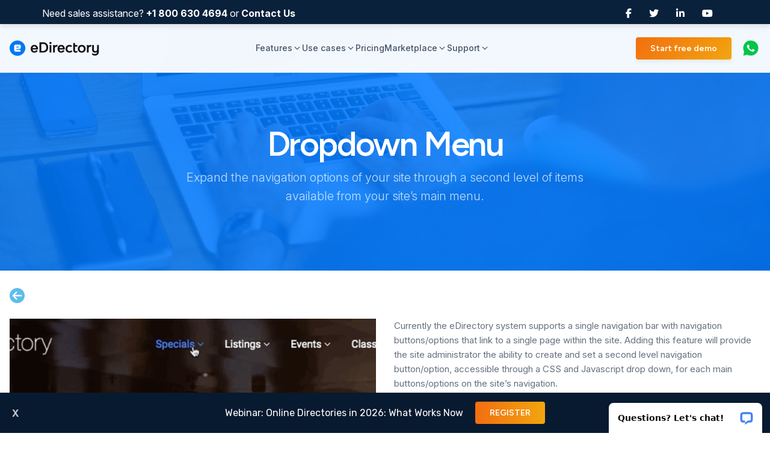

--- FILE ---
content_type: text/html; charset=UTF-8
request_url: https://www.edirectory.com/directory-mod-store/dropdown-menu.php
body_size: 22742
content:

<!DOCTYPE html>
<html lang="en">
<head>
    <meta charset="utf-8">
    <meta http-equiv="X-UA-Compatible" content="IE=edge">
    <meta name="viewport" content="width=device-width, initial-scale=1.0">
    <meta name="description" content="Expand the navigation options of your site through a second level of items available from your site’s main menu.">
    <meta name="keywords" content="edirectory, customizations, navigation, menu, design">
    <meta name="author" content="Arca Solutions">

    
	
	<!--enhanced conversion-->
	<script>if(window.location.href.indexOf("/thank-you/")>-1){const queryString=window.location.search;const urlParams=new URLSearchParams(queryString);const form_email=urlParams.get('inf_field_Email');dataLayer.push({'event':'ec_form_submit','enhanced_conversion_data':{"email":form_email}})}</script>

    <title>
        Dropdown Menu | eDirectory.com    </title>
    <link rel="shortcut icon" href="https://www.edirectory.com/assets/img/favicon.ico">
	
    <link rel="stylesheet" type="text/css" href="https://www.edirectory.com/assets/css/A.picker,,_classic.css+picker,,_classic.date.css+picker,,_classic.time.css+font-awesome,,_css,,_fontawesome.min.css+font-awesome,,_css,,_brands.css+font-awesome,,_css,,_solid.css+font-awesome,,_css,,_v5-font-face.css,Mcc.Iwm5dw9qzX.css.pagespeed.cf.cSAJNKJHwc.css"/>
	
    
	
    

	
	
	
	


	<!-- Google Tag Manager -->
	<script>(function(w,d,s,l,i){w[l]=w[l]||[];w[l].push({'gtm.start':new Date().getTime(),event:'gtm.js'});var f=d.getElementsByTagName(s)[0],j=d.createElement(s),dl=l!='dataLayer'?'&l='+l:'';j.async=true;j.src='https://www.googletagmanager.com/gtm.js?id='+i+dl;f.parentNode.insertBefore(j,f);})(window,document,'script','dataLayer','GTM-WX3X2SG');</script>
	<!-- End Google Tag Manager -->

    <!--    Bing    -->
    <meta name="msvalidate.01" content="B8D73194B54B6DF62881701EB925D474"/>

    <!-- Custom new theme -->
	
    <link rel="stylesheet" type="text/css" href="https://www.edirectory.com/assets/css/theme.css+slick.css+featherlight.min.css.pagespeed.cc.ZaHwvaC74_.css"/>
	<!--	carousel slider plugin-->
	
    
	<!--    lightbox plugin-->
	
	

	
    <script src="https://www.edirectory.com/assets/js/modernizr.custom.js.pagespeed.jm.HQh4veEMP0.js"></script>

    <!-- HTML5 shim and Respond.js IE8 support of HTML5 elements and media queries -->
    <!--[if lt IE 9]>
	<link href="https://oss.maxcdn.com/libs/html5shiv/3.7.0/html5shiv.js" rel="preconnect" crossorigin>
    <script src="https://oss.maxcdn.com/libs/html5shiv/3.7.0/html5shiv.js"></script>
	<link href="https://oss.maxcdn.com/libs/respond.js/1.3.0/respond.min.js" rel="preconnect" crossorigin>
    <script src="https://oss.maxcdn.com/libs/respond.js/1.3.0/respond.min.js"></script>
    <![endif]-->

    <link rel="stylesheet" type="text/css" href="https://www.edirectory.com/assets/css/A.edir-rds.css.pagespeed.cf.0GvPPjlDTE.css">
    <link rel="preconnect" href="https://fonts.googleapis.com">
    <link rel="preconnect" href="https://fonts.gstatic.com" crossorigin="">
    <link href="https://fonts.googleapis.com/css2?family=Figtree:ital,wght@0,300..900;1,300..900&amp;family=Inter:ital,opsz,wght@0,14..32,100..900;1,14..32,100..900&amp;display=swap" rel="stylesheet">

            <script>var __lc={};__lc.license=1359902;(function(){var lc=document.createElement('script');lc.type='text/javascript';lc.async=true;lc.src=('https:'==document.location.protocol?'https://':'http://')+'cdn.livechatinc.com/tracking.js';var s=document.getElementsByTagName('script')[0];s.parentNode.insertBefore(lc,s);})();</script>


        

    <!-- Google ReCaptcha -->
	
	<script src="https://www.edirectory.com/assets/js/google-recaptcha.js+facebook-pixel-code.js.pagespeed.jc.P-Dve3Vowk.js"></script><script>eval(mod_pagespeed_vKaZVrUegL);</script>



    

    <!-- Facebook Pixel Code -->
	
	<script>eval(mod_pagespeed_N5pVX1_uGN);</script>


    <noscript>
        <img height="1" width="1" style="display:none" src="https://www.facebook.com/tr?id=612926592189194&ev=PageView&noscript=1"/>
    </noscript>
    <!-- End Facebook Pixel Code -->

    
        
    <!-- OneTrust Cookies Consent Notice (Staging, www.edirectory.com, en-GB) start -->
        <script src="https://optanon.blob.core.windows.net/consent/32e09b3b-8445-480b-b22d-0f8b3b3b5ad8-test.js" type="text/javascript" charset="UTF-8"></script>
        <script type="text/javascript">function OptanonWrapper(){}</script>
    <!-- OneTrust Cookies Consent Notice (Staging, www.edirectory.com, en-GB) end -->


	
</head>

<body class="">
    <div class="edir-rds"> <!-- this div is closed on layout/footer.php -->

        <!-- Google Tag Manager (noscript) -->
        <noscript>
            <iframe src="https://www.googletagmanager.com/ns.html?id=GTM-WX3X2SG" height="0" width="0" style="display:none;visibility:hidden"></iframe>
        </noscript>
        <!-- End Google Tag Manager (noscript) -->

        <header class="header">
			<div class="contact-header">
				<div>
					<p>Need sales assistance? <strong>+1 800 630 4694</strong> or <a href="https://www.edirectory.com/about-edirectory/contact-us.php"><strong>Contact Us</strong></a></p>
				</div>
				<span class="social">
					<a href="https://www.facebook.com/eDirectorySoftware/">
						<i class="fab fa-facebook-f"></i>
					</a>
					<a href="https://twitter.com/edirectory">
						<i class="fab fa-twitter"></i>
					</a>
					<a href="https://www.linkedin.com/company/10577750/">
						<i class="fab fa-linkedin-in"></i>
					</a>
					<a href="https://www.youtube.com/eDirectorysoftware">
						<i class="fab fa-youtube"></i>
					</a>
            	</span>
			</div>

            <div class="container">
                <div class="nav-content">
                    <div class="logo">
                        <a class="navbar-brand" href="https://www.edirectory.com/">
                            <picture>
                                <source type="image/png" srcset="https://www.edirectory.com/assets/img/edir-rds/img_logo.png">
                                <img src="[data-uri]" alt="eDirectory logo" title="eDirectory | Online Directory Software - Local Business Directories">
                            </picture>
                        </a>
                    </div>

                    <nav class="desktop-nav">
                        <div class="nav-item">
                            <a href="https://www.edirectory.com/features/" class="nav-link">
                                <span>Features</span>
                                <svg class="chevron" viewBox="0 0 24 24" fill="none" stroke="currentColor" stroke-width="2">
                                    <polyline points="6,9 12,15 18,9"></polyline>
                                </svg>
                            </a>

                            <div class="dropdown">
                                <div class="dropdown-content">
                                    <a href="https://www.edirectory.com/features/" class="dropdown-item">
                                        <div class="dropdown-icon"><svg class="icon" viewBox="0 0 24 24" fill="none" stroke="currentColor" stroke-width="2">
                                            <line x1="8" y1="6" x2="21" y2="6"></line>
                                            <line x1="8" y1="12" x2="21" y2="12"></line>
                                            <line x1="8" y1="18" x2="21" y2="18"></line>
                                            <line x1="3" y1="6" x2="3.01" y2="6"></line>
                                            <line x1="3" y1="12" x2="3.01" y2="12"></line>
                                            <line x1="3" y1="18" x2="3.01" y2="18"></line>
                                        </svg></div>
                                        <div class="dropdown-text">
                                            <div class="dropdown-title">Features overview</div>
                                            <div class="dropdown-desc">Get a comprehensive look at all available features</div>
                                        </div>
                                    </a>
                                    <a href="https://www.edirectory.com/features/listing-template-editor.php" class="dropdown-item">
                                        <div class="dropdown-icon"><svg class="icon" viewBox="0 0 24 24" fill="none" stroke="currentColor" stroke-width="2">
                                            <polyline points="16,18 22,12 16,6"></polyline>
                                            <polyline points="8,6 2,12 8,18"></polyline>
                                        </svg></div>
                                        <div class="dropdown-text">
                                            <div class="dropdown-title">Template editor</div>
                                            <div class="dropdown-desc">Customize your site layout and design easily</div>
                                        </div>
                                    </a>
                                    <a href="https://www.edirectory.com/features/package-builder.php" class="dropdown-item">
                                        <div class="dropdown-icon"><svg class="icon" viewBox="0 0 24 24" fill="none" stroke="currentColor" stroke-width="2">
                                            <path d="M21 8a2 2 0 0 0-1-1.73l-7-4a2 2 0 0 0-2 0l-7 4A2 2 0 0 0 3 8v8a2 2 0 0 0 1 1.73l7 4a2 2 0 0 0 2 0l7-4A2 2 0 0 0 21 16Z"></path>
                                            <path d="M7.5 4.21l4.5 2.6 4.5-2.6"></path>
                                            <path d="M7.5 19.79V14.6L3 12"></path>
                                            <path d="M21 12l-4.5 2.6v5.19"></path>
                                            <path d="M3.27 6.96L12 12.01l8.73-5.05"></path>
                                            <path d="M12 22.08V12"></path>
                                        </svg></div>
                                        <div class="dropdown-text">
                                            <div class="dropdown-title">Package builder</div>
                                            <div class="dropdown-desc">Create and manage service bundles effortlessly</div>
                                        </div>
                                    </a>
                                    <a href="https://www.edirectory.com/features/marketplace-feature.php" class="dropdown-item">
                                        <div class="dropdown-icon"><svg xmlns="http://www.w3.org/2000/svg" width="16" height="16" viewBox="0 0 16 16"><path fill="none" stroke="currentColor" stroke-linejoin="round" d="M3 7.5h2.5m0 0V6m0 1.5H8m0 0V6m0 1.5h2.5m0 0V6m0 1.5H13m-6.5 2h1m1 0h1m-1 1.5h1m-3 0h1m-4 2.5v-6h-1v-2l1.5-3h8l1.5 3v2h-1v6z"/></svg></div>
                                        <div class="dropdown-text">
                                            <div class="dropdown-title">Marketplace feature</div>
                                            <div class="dropdown-desc">Connect buyers and sellers in one platform</div>
                                        </div>
                                    </a>
                                    <a href="https://www.edirectory.com/features/membership-directory-features.php" class="dropdown-item">
                                        <div class="dropdown-icon"><svg class="icon" viewBox="0 0 24 24" fill="none" stroke="currentColor" stroke-width="2">
                                            <path d="M16 21v-2a4 4 0 0 0-4-4H6a4 4 0 0 0-4 4v2"></path>
                                            <circle cx="9" cy="7" r="4"></circle>
                                            <path d="M22 21v-2a4 4 0 0 0-3-3.87"></path>
                                            <path d="M16 3.13a4 4 0 0 1 0 7.75"></path>
                                        </svg></div>
                                        <div class="dropdown-text">
                                            <div class="dropdown-title">Membership</div>
                                            <div class="dropdown-desc">Manage user subscriptions and access levels</div>
                                        </div>
                                    </a>
                                    <a href="https://www.edirectory.com/features/mobile-application-builder.php" class="dropdown-item">
                                        <div class="dropdown-icon"><svg class="icon" viewBox="0 0 24 24" fill="none" stroke="currentColor" stroke-width="2">
                                            <rect width="14" height="20" x="5" y="2" rx="2" ry="2"></rect>
                                            <path d="M12 18h.01"></path>
                                        </svg></div>
                                        <div class="dropdown-text">
                                            <div class="dropdown-title">Mobile app builder</div>
                                            <div class="dropdown-desc">Design and launch your own mobile app quickly</div>
                                        </div>
                                    </a>
                                    <a href="https://www.edirectory.com/features/source-access.php" class="dropdown-item">
                                        <div class="dropdown-icon"><svg class="icon" viewBox="0 0 24 24" fill="none" stroke="currentColor" stroke-width="2">
                                            <circle cx="12" cy="12" r="3"></circle>
                                            <path d="M19.4 15a1.65 1.65 0 0 0 .33 1.82l.06.06a2 2 0 0 1 0 2.83 2 2 0 0 1-2.83 0l-.06-.06a1.65 1.65 0 0 0-1.82-.33 1.65 1.65 0 0 0-1 1.51V21a2 2 0 0 1-2 2 2 2 0 0 1-2-2v-.09A1.65 1.65 0 0 0 9 19.4a1.65 1.65 0 0 0-1.82.33l-.06.06a2 2 0 0 1-2.83 0 2 2 0 0 1 0-2.83l.06-.06a1.65 1.65 0 0 0 .33-1.82 1.65 1.65 0 0 0-1.51-1H3a2 2 0 0 1-2-2 2 2 0 0 1 2-2h.09A1.65 1.65 0 0 0 4.6 9a1.65 1.65 0 0 0-.33-1.82l-.06-.06a2 2 0 0 1 0-2.83 2 2 0 0 1 2.83 0l.06.06a1.65 1.65 0 0 0 1.82.33H9a1.65 1.65 0 0 0 1-1.51V3a2 2 0 0 1 2-2 2 2 0 0 1 2 2v.09a1.65 1.65 0 0 0 1 1.51 1.65 1.65 0 0 0 1.82-.33l.06-.06a2 2 0 0 1 2.83 0 2 2 0 0 1 0 2.83l-.06.06a1.65 1.65 0 0 0-.33 1.82V9a1.65 1.65 0 0 0 1.51 1H21a2 2 0 0 1 2 2 2 2 0 0 1-2 2h-.09a1.65 1.65 0 0 0-1.51 1z"></path>
                                        </svg></div>
                                        <div class="dropdown-text">
                                            <div class="dropdown-title">Source code access</div>
                                            <div class="dropdown-desc">Full access to the code for advanced customization</div>
                                        </div>
                                    </a>
                                    <a href="https://www.edirectory.com/features/chat-gpt.php" class="dropdown-item">
                                        <div class="dropdown-icon"><svg class="icon" viewBox="0 0 24 24" fill="none" stroke="currentColor" stroke-width="2">
                                            <path d="M12 8V4H8"></path>
                                            <path d="M16 12L12 8"></path>
                                            <path d="M12 16v4h4"></path>
                                            <path d="M8 12l4 4"></path>
                                        </svg></div>
                                        <div class="dropdown-text">
                                            <div class="dropdown-title">Artificial intelligence</div>
                                            <div class="dropdown-desc">Leverage AI tools to enhance your platform’s capabilities</div>
                                        </div>
                                    </a>
                                </div>
                            </div>
                        </div>

                        <div class="nav-item">
                            <a href="https://www.edirectory.com/uses/index.php" class="nav-link">
                                <span>Use cases</span>
                                <svg class="chevron" viewBox="0 0 24 24" fill="none" stroke="currentColor" stroke-width="2">
                                    <polyline points="6,9 12,15 18,9"></polyline>
                                </svg>
                            </a>
                            <div class="dropdown">
                                <div class="dropdown-content">
                                    <a href="https://www.edirectory.com/uses/index.php" class="dropdown-item">
                                        <div class="dropdown-icon"><svg class="icon" viewBox="0 0 24 24" fill="none" stroke="currentColor" stroke-width="2">
                                            <line x1="8" y1="6" x2="21" y2="6"></line>
                                            <line x1="8" y1="12" x2="21" y2="12"></line>
                                            <line x1="8" y1="18" x2="21" y2="18"></line>
                                            <line x1="3" y1="6" x2="3.01" y2="6"></line>
                                            <line x1="3" y1="12" x2="3.01" y2="12"></line>
                                            <line x1="3" y1="18" x2="3.01" y2="18"></line>
                                        </svg></div>
                                        <div class="dropdown-text">
                                            <div class="dropdown-title">Business listings</div>
                                            <div class="dropdown-desc">Professional service providers</div>
                                        </div>
                                    </a>
                                    <a href="https://www.edirectory.com/uses/classified-ads-directory.php" class="dropdown-item">
                                        <div class="dropdown-icon"><svg class="icon" viewBox="0 0 24 24" fill="none" stroke="currentColor" stroke-width="2">
                                            <path d="M6 2 3 6v14a2 2 0 0 0 2 2h14a2 2 0 0 0 2-2V6l-3-4Z"></path>
                                            <path d="M3 6h18"></path>
                                            <path d="M16 10a4 4 0 0 1-8 0"></path>
                                        </svg></div>
                                        <div class="dropdown-text">
                                            <div class="dropdown-title">Classified ads</div>
                                            <div class="dropdown-desc">Post and browse classified directories</div>
                                        </div>
                                    </a>
                                    <a href="https://www.edirectory.com/uses/real-estate-directory.php" class="dropdown-item">
                                        <div class="dropdown-icon"><svg class="icon" viewBox="0 0 24 24" fill="none" stroke="currentColor" stroke-width="2">
                                            <g id="ic-real-estate-search-house">
                                            <path class="cls-1" d="M22,16.81V10.07A.21.21,0,0,0,22,9.92l-9.8-7.84a.2.2,0,0,0-.25,0L2.11,9.92a.21.21,0,0,0-.07.15L2,19.84a2,2,0,0,0,2,2l10.22.07"/>
                                            <circle class="cls-2" cx="12" cy="13" r="5"/>
                                            <line class="cls-2" x1="14.91" y1="17.07" x2="19" y2="21"/>
                                            </g>
                                            </svg></div>
                                        <div class="dropdown-text">
                                            <div class="dropdown-title">Real estate</div>
                                            <div class="dropdown-desc">Property listings and real estate agents</div>
                                        </div>
                                    </a>
                                    <a href="https://www.edirectory.com/uses/membership-directories.php" class="dropdown-item">
                                        <div class="dropdown-icon"><svg class="icon" viewBox="0 0 24 24" fill="none" stroke="currentColor" stroke-width="2">
                                            <path d="M16 21v-2a4 4 0 0 0-4-4H6a4 4 0 0 0-4 4v2"></path>
                                            <circle cx="9" cy="7" r="4"></circle>
                                            <path d="M22 21v-2a4 4 0 0 0-3-3.87"></path>
                                            <path d="M16 3.13a4 4 0 0 1 0 7.75"></path>
                                        </svg></div>
                                        <div class="dropdown-text">
                                            <div class="dropdown-title">Membership directories</div>
                                            <div class="dropdown-desc">Connect and explore member profiles</div>
                                        </div>
                                    </a>
                                    <a href="https://www.edirectory.com/uses/" class="dropdown-item">
                                        <div class="dropdown-icon"><svg xmlns="http://www.w3.org/2000/svg" width="16" height="16" viewBox="0 0 48 48"><path fill="none" stroke="currentColor" stroke-linejoin="round" stroke-width="4" d="M18 6H8a2 2 0 0 0-2 2v10a2 2 0 0 0 2 2h10a2 2 0 0 0 2-2V8a2 2 0 0 0-2-2Zm0 22H8a2 2 0 0 0-2 2v10a2 2 0 0 0 2 2h10a2 2 0 0 0 2-2V30a2 2 0 0 0-2-2ZM40 6H30a2 2 0 0 0-2 2v10a2 2 0 0 0 2 2h10a2 2 0 0 0 2-2V8a2 2 0 0 0-2-2Zm0 22H30a2 2 0 0 0-2 2v10a2 2 0 0 0 2 2h10a2 2 0 0 0 2-2V30a2 2 0 0 0-2-2Z"/></svg></div>
                                        <div class="dropdown-text">
                                            <div class="dropdown-title">See all</div>
                                            <div class="dropdown-desc">Browse all available use cases</div>
                                        </div>
                                    </a>
                                </div>
                            </div>
                        </div>

                        <div class="nav-item">
                            <a href="https://www.edirectory.com/orders/" class="nav-link">
                                <span>Pricing</span>
                            </a>
                        </div>

                        <div class="nav-item">
                            <a href="https://www.edirectory.com/directory-mod-store/" class="nav-link">
                                <span>Marketplace</span>
                                <svg class="chevron" viewBox="0 0 24 24" fill="none" stroke="currentColor" stroke-width="2">
                                    <polyline points="6,9 12,15 18,9"></polyline>
                                </svg>
                            </a>
                            <div class="dropdown">
                                <div class="dropdown-content">
                                    <a href="https://www.edirectory.com/directory-software-onboarding-services" class="dropdown-item">
                                        <div class="dropdown-icon"><svg xmlns="http://www.w3.org/2000/svg" width="16" height="16" viewBox="0 0 768 1024"><path fill="currentColor" d="m733 1017l-93-249h-23q-8 23-24 66t-23 62H448v64q0 27-19 45.5t-45.5 18.5t-45-19t-18.5-45v-64H197q-6-19-22-62t-24-66h-23l-93 249Q0 999 0 960V768q0-27 51-77.5t77-50.5q0-136 32.5-267T252 142T384 0q73 42 132 142t91.5 231T640 640q26 0 77 50.5t51 77.5v192q0 39-35 57zM384 256q-53 0-90.5 37.5T256 384t37.5 90.5T384 512t90.5-37.5T512 384t-37.5-90.5T384 256z"/></svg></div>
                                        <div class="dropdown-text">
                                            <div class="dropdown-title">Website setup service</div>
                                            <div class="dropdown-desc">Get help setting up your website quickly and easily</div>
                                        </div>
                                    </a>
                                    <a href="https://www.edirectory.com/request-a-quote/" class="dropdown-item">
                                        <div class="dropdown-icon"><svg xmlns="http://www.w3.org/2000/svg" width="16" height="16" viewBox="0 0 24 24"><g fill="none" stroke="currentColor" stroke-width="1.5"><path stroke-linecap="round" d="M7 3.341A9.934 9.934 0 0 1 12 2c5.523 0 10 4.489 10 10.026c0 8.152-8.162 2.393-9.738 4.9c-.395.628.032 1.41.555 1.935a1.68 1.68 0 0 1 0 2.372c-.523.525-1.235.838-1.97.753C5.867 21.413 2 17.172 2 12.026A10 10 0 0 1 3.345 7"/><circle cx="17.5" cy="11.5" r="1.5"/><circle cx="6.5" cy="11.5" r="1.5"/><path d="M11.085 7a1.5 1.5 0 1 1-3 0a1.5 1.5 0 0 1 3 0ZM16 7a1.5 1.5 0 1 1-3 0a1.5 1.5 0 0 1 3 0Z"/></g></svg></div>
                                        <div class="dropdown-text">
                                            <div class="dropdown-title">Custom development</div>
                                            <div class="dropdown-desc">Tailored features built to match your needs</div>
                                        </div>
                                    </a>
                                    <a href="https://www.edirectory.com/SEO-for-directories/index.php" class="dropdown-item">
                                        <div class="dropdown-icon"><svg xmlns="http://www.w3.org/2000/svg" width="16" height="16" viewBox="0 0 24 24"><g fill="none" stroke="currentColor" stroke-linecap="round" stroke-linejoin="round" stroke-width="1.5" color="currentColor"><path d="m5 20l2.413-2.413m0 0a4.444 4.444 0 1 0 6.285-6.285a4.444 4.444 0 0 0-6.285 6.285"/><path d="M3 15.188a7.4 7.4 0 0 1-1-3.726C2 7.341 5.358 4 9.5 4h5c4.142 0 7.5 3.341 7.5 7.462c0 3.25-2.087 6.014-5 7.038"/></g></svg></div>
                                        <div class="dropdown-text">
                                            <div class="dropdown-title">SEO services</div>
                                            <div class="dropdown-desc">Improve visibility with expert SEO support</div>
                                        </div>
                                    </a>
                                    <a href="https://www.edirectory.com/directory-mod-store/premium-services.php" class="dropdown-item">
                                        <div class="dropdown-icon"><svg xmlns="http://www.w3.org/2000/svg" width="16" height="16" viewBox="0 0 32 32"><path fill="currentColor" d="M2.909 26.182h1.939v4.848H2.909z" class="ouiIcon__fillSecondary"/><path fill="currentColor" d="M4.848 16.62V0H2.91v16.62a3.879 3.879 0 1 0 1.94 0m-.97 5.683a1.94 1.94 0 1 1 0-3.879a1.94 1.94 0 0 1 0 3.879"/><path fill="currentColor" d="M14.545 16.485h1.939V31.03h-1.939z" class="ouiIcon__fillSecondary"/><path fill="currentColor" d="M16.485 6.924V0h-1.94v6.924a3.879 3.879 0 1 0 1.94 0m-.97 5.682a1.94 1.94 0 1 1 0-3.879a1.94 1.94 0 0 1 0 3.88"/><path fill="currentColor" d="M26.182 26.182h1.939v4.848h-1.939z" class="ouiIcon__fillSecondary"/><path fill="currentColor" d="M28.121 16.62V0h-1.94v16.62a3.879 3.879 0 1 0 1.94 0m-.97 5.683a1.94 1.94 0 1 1 0-3.879a1.94 1.94 0 0 1 0 3.879"/></svg></div>
                                        <div class="dropdown-text">
                                            <div class="dropdown-title">Advanced services</div>
                                            <div class="dropdown-desc">Access premium tools and expert solutions</div>
                                        </div>
                                    </a>
                                    <a href="https://www.edirectory.com/directory-mod-store/" class="dropdown-item">
                                        <div class="dropdown-icon"><svg xmlns="http://www.w3.org/2000/svg" width="16" height="16" viewBox="0 0 24 24"><path fill="currentColor" d="M16 8V3a1 1 0 0 0-2 0v5h-4V3a1 1 0 0 0-2 0v5H5v4a6.992 6.992 0 0 0 4 6.317V22h6v-3.683A6.994 6.994 0 0 0 19 12V8h-3z"/></svg></div>
                                        <div class="dropdown-text">
                                            <div class="dropdown-title">Plugins</div>
                                            <div class="dropdown-desc">Extend functionality with powerful add-ons</div>
                                        </div>
                                    </a>
                                </div>
                            </div>
                        </div>

                        <div class="nav-item">
                            <a href="#" onclick='window.open("http://support.edirectory.com/");return false;' class="nav-link">
                                <span>Support</span>
                                <svg class="chevron" viewBox="0 0 24 24" fill="none" stroke="currentColor" stroke-width="2">
                                    <polyline points="6,9 12,15 18,9"></polyline>
                                </svg>
                            </a>

                            <div class="dropdown">
                                <div class="dropdown-content">
                                    <a href="https://support.edirectory.com/" class="dropdown-item">
                                        <div class="dropdown-icon"><svg xmlns="http://www.w3.org/2000/svg" width="16" height="16" viewBox="0 0 24 24"><path fill="currentColor" d="M12 2C6.486 2 2 6.486 2 12v4.143C2 17.167 2.897 18 4 18h1a1 1 0 0 0 1-1v-5.143a1 1 0 0 0-1-1h-.908C4.648 6.987 7.978 4 12 4s7.352 2.987 7.908 6.857H19a1 1 0 0 0-1 1V18c0 1.103-.897 2-2 2h-2v-1h-4v3h6c2.206 0 4-1.794 4-4c1.103 0 2-.833 2-1.857V12c0-5.514-4.486-10-10-10z"/></svg></div>
                                        <div class="dropdown-text">
                                            <div class="dropdown-title">Customer support</div>
                                            <div class="dropdown-desc">Get help and answers from our support team</div>
                                        </div>
                                    </a>
                                    <a href="https://www.edirectory.com/directory-resources/" class="dropdown-item">
                                        <div class="dropdown-icon"><svg xmlns="http://www.w3.org/2000/svg" width="16" height="16" viewBox="0 0 32 32"><path fill="currentColor" d="m22 27.18l-2.59-2.59L18 26l4 4l8-8l-1.41-1.41L22 27.18zM9 17h7v2H9zm0-5h12v2H9zm0-5h12v2H9z"/><path fill="currentColor" d="M16 30H6c-1.103 0-2-.897-2-2V4c0-1.103.897-2 2-2h18c1.103 0 2 .897 2 2v15h-2V4H6v24h10v2Z"/></svg></div>
                                        <div class="dropdown-text">
                                            <div class="dropdown-title">Whitepapers</div>
                                            <div class="dropdown-desc">In-depth guides and industry insights</div>
                                        </div>
                                    </a>
                                    <a href="https://www.edirectory.com/directory-resources/sample-media-kit.php" class="dropdown-item">
                                        <div class="dropdown-icon"><svg xmlns="http://www.w3.org/2000/svg" width="16" height="16" viewBox="0 0 24 24"><path fill="none" stroke="currentColor" stroke-width="2" d="m12 3l9 4.5l-9 4.5l-9-4.5L12 3Zm4.5 7.25L21 12.5L12 17l-9-4.5l4.5-2.25m9 5L21 17.5L12 22l-9-4.5l4.5-2.25"/></svg></div>
                                        <div class="dropdown-text">
                                            <div class="dropdown-title">Resources</div>
                                            <div class="dropdown-desc">Tools and materials to support your success</div>
                                        </div>
                                    </a>
                                    <a href="https://www.edirectory.com/webinars/" class="dropdown-item">
                                        <div class="dropdown-icon"><svg xmlns="http://www.w3.org/2000/svg" width="16" height="16" viewBox="0 0 1026 771"><path fill="currentColor" d="M1011 298L785 715q-18 33-53.5 44T641 770q-27 0-49.5-11T557 732L395 440q-16-28-7-59.5t37.5-48.5t60-9t47.5 36l96 174l189-350q23-39 67-50.5t83.5 12t52 68.5t-9.5 85zm-498-41q-53 0-90.5-37.5t-37.5-91t37.5-91T513 0t90.5 37.5t37.5 91t-37.5 91T513 257zM391 754.5q-40 23.5-83.5 12T241 715L15 298q-22-40-9.5-85t52-68.5t83.5-12t67 50.5l226 418q22 40 9.5 85T391 754.5z"/></svg></div>
                                        <div class="dropdown-text">
                                            <div class="dropdown-title">Webinars</div>
                                            <div class="dropdown-desc">Join live sessions and expert presentations</div>
                                        </div>
                                    </a>
                                    <a href="https://www.edirectory.com/directory-resources/videos.php" class="dropdown-item">
                                        <div class="dropdown-icon"><svg xmlns="http://www.w3.org/2000/svg" width="16" height="16" viewBox="0 0 24 24"><path fill="currentColor" d="M4 8H2v12a2 2 0 0 0 2 2h12v-2H4z"/><path fill="currentColor" d="M20 2H8a2 2 0 0 0-2 2v12a2 2 0 0 0 2 2h12a2 2 0 0 0 2-2V4a2 2 0 0 0-2-2zm-9 12V6l7 4z"/></svg></div>
                                        <div class="dropdown-text">
                                            <div class="dropdown-title">Videos</div>
                                            <div class="dropdown-desc">Watch tutorials, demos, and feature highlights</div>
                                        </div>
                                    </a>

                                    <a href="https://www.edirectory.com/updates/" class="dropdown-item">
                                        <div class="dropdown-icon"><svg class="icon" viewBox="0 0 24 24" fill="none" stroke="currentColor" stroke-width="2">
                                            <path d="M12 20h9"></path>
                                            <path d="M16.5 3.5a2.12 2.12 0 0 1 3 3L7 19l-4 1 1-4Z"></path>
                                        </svg></div>
                                        <div class="dropdown-text">
                                            <div class="dropdown-title">Blog</div>
                                            <div class="dropdown-desc">Read news, tips, and product updates</div>
                                        </div>
                                    </a>
                                    <a href="https://www.edirectory.com/about-edirectory/faq.php" class="dropdown-item">
                                        <div class="dropdown-icon"><svg xmlns="http://www.w3.org/2000/svg" width="16" height="16" viewBox="0 0 16 16"><path fill="currentColor" d="M9 11H6c0-3 1.6-4 2.7-4.6c.4-.2.7-.4.9-.6c.5-.5.3-1.2.2-1.4c-.3-.7-1-1.4-2.3-1.4C5.4 3 5 4.9 5 5.3l-3-.4C2.2 3.2 3.7 0 7.5 0c2.3 0 4.3 1.3 5.1 3.2c.7 1.7.4 3.5-.8 4.7c-.5.5-1.1.8-1.6 1.1c-.9.5-1.2 1-1.2 2zm.5 3a2 2 0 1 1-3.999.001A2 2 0 0 1 9.5 14z"/></svg></div>
                                        <div class="dropdown-text">
                                            <div class="dropdown-title">FAQ</div>
                                            <div class="dropdown-desc">Find quick answers to common questions</div>
                                        </div>
                                    </a>
                                </div>
                            </div>
                        </div>
                    </nav>

                    <a href="https://www.edirectory.com/online-directory-software-trial/" class="btn btn-primary">Start free demo</a>

                    <button class="mobile-menu-btn" onclick="toggleMobileMenu()">
                        <svg xmlns="http://www.w3.org/2000/svg" width="20" height="20" viewBox="0 0 1024 1024"><path fill="#000000" d="M27 193.6c-8.2-8.2-12.2-18.6-12.2-31.2s4-23 12.2-31.2S45.6 119 58.2 119h912.4c12.6 0 23 4 31.2 12.2s12.2 18.6 12.2 31.2s-4 23-12.2 31.2s-18.6 12.2-31.2 12.2H58.2c-12.6 0-23-4-31.2-12.2zm974.8 285.2c8.2 8.2 12.2 18.6 12.2 31.2s-4 23-12.2 31.2s-18.6 12.2-31.2 12.2H58.2c-12.6 0-23-4-31.2-12.2S14.8 522.6 14.8 510s4-23 12.2-31.2s18.6-12.2 31.2-12.2h912.4c12.6 0 23 4 31.2 12.2zm0 347.4c8.2 8.2 12.2 18.6 12.2 31.2s-4 23-12.2 31.2s-18.6 12.2-31.2 12.2H58.2c-12.6 0-23-4-31.2-12.2S14.8 870 14.8 857.4s4-23 12.2-31.2S45.6 814 58.2 814h912.4c12.6 0 23 4.2 31.2 12.2z"/></svg>
                    </button>

                    <a href="https://api.whatsapp.com/send?phone=15712359293" target="_blank">
                        <svg xmlns="http://www.w3.org/2000/svg" width="32" height="32" viewBox="0 0 24 24"><g fill="none"><g clip-path="url(#mageWhatsappFilled0)"><path fill="#00c648" d="m13.79 2.64l-.57-.08a9.13 9.13 0 0 0-8.92 4a9.1 9.1 0 0 0-.71 9.66a1.3 1.3 0 0 1 .1 1c-.41 1.41-.79 2.83-1.19 4.32l.5-.15c1.35-.36 2.7-.72 4.05-1.05a1.45 1.45 0 0 1 .85.08a9.45 9.45 0 1 0 5.89-17.78m2.52 13.12a2.76 2.76 0 0 1-2.72.56a9.19 9.19 0 0 1-5.13-3.71a8.51 8.51 0 0 1-1.11-2.08a2.49 2.49 0 0 1 .55-2.52a1.23 1.23 0 0 1 1.32-.42c.2.05.34.34.52.56c.146.413.317.817.51 1.21a.94.94 0 0 1-.2 1.31c-.45.4-.38.73-.06 1.18a6.71 6.71 0 0 0 2.82 2.32c.32.14.56.17.77-.16c.09-.13.21-.24.31-.36c.58-.73.4-.72 1.32-.32c.293.123.577.267.85.43c.27.16.68.33.74.57a1.45 1.45 0 0 1-.49 1.43"/></g><defs><clipPath id="mageWhatsappFilled0"><path fill="#00c648" d="M2.5 2.5h19v19h-19z"/></clipPath></defs></g></svg></a>
                </div>
            </div>

            <div class="mobile-nav" id="mobile-nav">
                <div class="mobile-nav-content">
                    <a href="https://www.edirectory.com/features/" class="mobile-nav-link">
                        Features
                    </a>

                    <a href="https://www.edirectory.com/uses/" class="mobile-nav-link">
                        Use cases
                    </a>

                    <a href="https://www.edirectory.com/orders/" class="mobile-nav-link">
                        Pricing
                    </a>

                    <a href="https://www.edirectory.com/directory-mod-store/" class="mobile-nav-link">
                        Marketplace
                    </a>

                    <a href="https://www.edirectory.com/" class="mobile-nav-link">
                        Support
                    </a>

                    <div class="mobile-cta">
                        <a href="https://www.edirectory.com/online-directory-software-trial/" class="btn btn-primary">Start free demo</a>
                    </div>
                </div>
            </div>
        </header>

        

			<div class="promo-bar" style="background-color: ">
				<div class="promo-bar">
					<div class="close-button">X</div>
					<div class="msg">Webinar: Online Directories in 2026: What Works Now</div>
					<a class="btn btn-success" href="https://us06web.zoom.us/webinar/register/7717690271023/WN_IlADR61wR86_nnPCQbLJqA" target="_blank">REGISTER</a>
				</div>
			</div>

			

        

    <div class="hero-image text-center">
        <div class="container">
            <div class="row">
                <div class="col-lg-12">
                    <h1>Dropdown Menu</h1>
                    <p class="sub-title">Expand the navigation options of your site through a second level of items available from your site’s main menu.</p>
                </div>
            </div><!-- row -->
        </div><!-- container -->
    </div>

    <main class="marketplace">

        <div class="container marketplace-content mb-5 position-relative">
            <a href="https://www.edirectory.com/directory-mod-store/">
                <i class="fas fa-arrow-circle-left"></i>
            </a>

            <div class="row">
                <div class="col-lg-6">
                    <img src="../assets/img/screenshots/plugins/dropdown-menu.gif" alt="eDirectory Dropdown Menu" title="eDirectory Dropdown Menu">
                </div>
                <div class="col-lg-6">
                    <p>Currently the eDirectory system supports a single navigation bar with navigation buttons/options that link to a single page within the site. Adding this feature will provide the site administrator the ability to create and set a second level navigation button/option, accessible through a CSS and Javascript drop down, for each main buttons/options on the site’s navigation.</p>
                    <p>This feature provides you with the ability to draw your site’s visitors to the most important pages of your site through an elegant and simple drop down menu.</p>
                    <p>
                        <i class="bullet"></i> $99 (one-time payment)
                    </p>
                    <a class="btn btn-success btn-mobile buyNowButton" href="https://gm307.infusionsoft.com/app/manageCart/addProduct?productId=46">BUY NOW</a>
                    
                    <a class="btn btn-primary btn-mobile" id="request_button" data-id="dropdown_menu" data-toggle="modal" data-target="#requestthismod_modal">REQUEST INFO</a>
                    <p class="note"><small>* does not apply to Mobile APPs </small></p>
                </div>
            </div>

        </div>

        

	<!-- Call to action -->
	<div class="call-to-action">
		<div class="container">
			<div class="row justify-content-center">
				<h3>Didn't find what you're looking for? Need something more?</h3>
				<div class="col-lg-10 text-center">
					<p>Not a problem. Tell us what you need and we'll let you know how we can add it to your directory.</p>
					<p><a class="btn btn-bordered-primary" data-toggle="modal" data-target="#customrequest_modal">CUSTOM REQUEST</a></p>
				</div>
			</div><!-- row -->
		</div><!-- container -->
	</div>
        
    <footer class="footer" data-type="1">
        <div class="container">
            <div class="footer-content">
                <div class="footer-section">
                    <a class="navbar-brand" href="https://www.edirectory.com/">
                        <picture>
                            <source type="image/png" srcset="https://www.edirectory.com/assets/img/edir-rds/img_logo.png">
                            <img src="[data-uri]" alt="eDirectory logo" title="eDirectory | Online Directory Software - Local Business Directories" class="footer-logo">
                        </picture>
                    </a>

                    <p>The world's best online directory software for building modern directory and membership sites.</p>

                    <div class="footer-contact">
                        <div class="contact-item">
                            <svg class="icon" viewBox="0 0 24 24" fill="none" stroke="currentColor" stroke-width="2">
                                <path d="M22 16.92v3a2 2 0 0 1-2.18 2 19.79 19.79 0 0 1-8.63-3.07 19.5 19.5 0 0 1-6-6 19.79 19.79 0 0 1-3.07-8.67A2 2 0 0 1 4.11 2h3a2 2 0 0 1 2 1.72 12.84 12.84 0 0 1 .7 2.81 2 2 0 0 1-.45 2.11L8.09 9.91a16 16 0 0 0 6 6l1.27-1.27a2 2 0 0 1 2.11-.45 12.84 12.84 0 0 1 2.81.7A2 2 0 0 1 22 16.92z"></path>
                            </svg>
                            <span>+1 800 630 4694 (toll-free)</span>
                        </div>
                        <div class="contact-item">
                            <svg class="icon" viewBox="0 0 24 24" fill="none" stroke="currentColor" stroke-width="2">
                                <path d="M22 16.92v3a2 2 0 0 1-2.18 2 19.79 19.79 0 0 1-8.63-3.07 19.5 19.5 0 0 1-6-6 19.79 19.79 0 0 1-3.07-8.67A2 2 0 0 1 4.11 2h3a2 2 0 0 1 2 1.72 12.84 12.84 0 0 1 .7 2.81 2 2 0 0 1-.45 2.11L8.09 9.91a16 16 0 0 0 6 6l1.27-1.27a2 2 0 0 1 2.11-.45 12.84 12.84 0 0 1 2.81.7A2 2 0 0 1 22 16.92z"></path>
                            </svg>
                            <span>+44 118 370 2340 (UK)</span>
                        </div>
                    </div>

                    <div class="footer-social">
                        <a href="https://www.facebook.com/eDirectorySoftware/" target="_blank" class="social-link">
                            <svg class="icon" viewBox="0 0 24 24" fill="currentColor">
                                <path d="M24 12.073c0-6.627-5.373-12-12-12s-12 5.373-12 12c0 5.99 4.388 10.954 10.125 11.854v-8.385H7.078v-3.47h3.047V9.43c0-3.007 1.792-4.669 4.533-4.669 1.312 0 2.686.235 2.686.235v2.953H15.83c-1.491 0-1.956.925-1.956 1.874v2.25h3.328l-.532 3.47h-2.796v8.385C19.612 23.027 24 18.062 24 12.073z"></path>
                            </svg>
                        </a>
                        <a href="https://www.linkedin.com/company/10577750/" target="_blank" class="social-link">
                            <svg class="icon" viewBox="0 0 24 24" fill="currentColor">
                                <path d="M20.447 20.452h-3.554v-5.569c0-1.328-.027-3.037-1.852-3.037-1.853 0-2.136 1.445-2.136 2.939v5.667H9.351V9h3.414v1.561h.046c.477-.9 1.637-1.85 3.37-1.85 3.601 0 4.267 2.37 4.267 5.455v6.286zM5.337 7.433c-1.144 0-2.063-.926-2.063-2.065 0-1.138.92-2.063 2.063-2.063 1.14 0 2.064.925 2.064 2.063 0 1.139-.925 2.065-2.064 2.065zm1.782 13.019H3.555V9h3.564v11.452zM22.225 0H1.771C.792 0 0 .774 0 1.729v20.542C0 23.227.792 24 1.771 24h20.451C23.2 24 24 23.227 24 22.271V1.729C24 .774 23.2 0 22.222 0h.003z"></path>
                            </svg>
                        </a>
                        <a href="https://www.youtube.com/eDirectorysoftware" target="_blank" class="social-link">
                            <svg class="icon" viewBox="0 0 24 24" fill="currentColor">
                                <path d="M23.498 6.186a3.016 3.016 0 0 0-2.122-2.136C19.505 3.545 12 3.545 12 3.545s-7.505 0-9.377.505A3.017 3.017 0 0 0 .502 6.186C0 8.07 0 12 0 12s0 3.93.502 5.814a3.016 3.016 0 0 0 2.122 2.136c1.871.505 9.376.505 9.376.505s7.505 0 9.377-.505a3.015 3.015 0 0 0 2.122-2.136C24 15.93 24 12 24 12s0-3.93-.502-5.814zM9.545 15.568V8.432L15.818 12l-6.273 3.568z"></path>
                            </svg>
                        </a>
                    </div>
                </div>

                <div class="footer-section">
                    <h3>Company</h3>
                    <ul>
                        <li><a href="https://www.edirectory.com/orders/">Pricing</a></li>
                        <li><a href="https://www.edirectory.com/about-edirectory/about-us.php">About us</a></li>
                        <li><a href="https://www.edirectory.com/reviews/">Customer reviews</a></li>
                        <li><a href="https://www.edirectory.com/about-edirectory/location.php">Where we are</a></li>
                        <li><a href="https://www.edirectory.com/about-edirectory/careers.php">Careers</a></li>
                        <li><a href="https://www.edirectory.com/partners">Be a partner</a></li>
                        <li><a href="https://www.edirectory.com/updates/">Blog</a></li>
                        <li><a href="https://www.edirectory.com/about-edirectory/faq.php">FAQ</a></li>
                        <li><a href="https://www.edirectory.com/online-directory-software-terms-and-conditions">Terms of use</a></li>
                        <li><a href="https://www.edirectory.com/online-directory-software-privacy-policy">Privacy policy</a></li>
                    </ul>
                </div>

                <div class="footer-section">
                    <h3>Features</h3>
                    <ul>
                        <li><a href="https://www.edirectory.com/features/listings.php">Listings</a></li>
                        <li><a href="https://www.edirectory.com/features/deals-and-offers.php">Deals, offers and coupons</a></li>
                        <li><a href="https://www.edirectory.com/features/events.php">Events</a></li>
                        <li><a href="https://www.edirectory.com/features/seo-awesome.php">SEO center</a></li>
                        <li><a href="https://www.edirectory.com/mobile">Integrated app builder</a></li>
                        <li><a href="https://www.edirectory.com/features/website-page-editor.php">Visual page editor</a></li>
                        <li><a href="https://www.edirectory.com/features/listing-template-editor.php">Listing template editor</a></li>
                        <li><a href="https://www.edirectory.com/features/technology.php">Technology stack</a></li>
                        <li><a href="https://www.edirectory.com/features/">See all features</a></li>
                    </ul>
                </div>

                <div class="footer-section">
                    <h3>Use cases</h3>
                    <ul>
                        <li><a href="https://www.edirectory.com/uses/business-listings-directory.php">Business directory</a></li>
                        <li><a href="https://www.edirectory.com/uses/real-estate-directory.php">Real estate</a></li>
                        <li><a href="https://www.edirectory.com/uses/local-search-directory.php">Local search</a></li>
                        <li><a href="https://www.edirectory.com/uses/lead-gen-sites.php">Lead-gen sites</a></li>
                        <li><a href="https://www.edirectory.com/uses/membership-directories.php">Membership sites</a></li>
                        <li><a href="https://www.edirectory.com/uses/yellow-pages-sites.php">Yellow pages</a></li>
                        <li><a href="https://www.edirectory.com/uses/restaurant-guides.php">Dining guides</a></li>
                        <li><a href="https://www.edirectory.com/uses/reviews-sites.php">Review sites</a></li>
                        <li><a href="https://www.edirectory.com/uses/index.php">View all use-cases</a></li>
                    </ul>
                </div>

                <div class="footer-section">
                    <h3>Customer success</h3>
                    <ul>
                        <li><a href="https://support.edirectory.com/" target="_blank">Customer support</a></li>
                        <li><a href="https://www.edirectory.com/about-edirectory/contact-us.php" target="_blank">Contact us</a></li>
                        <li><a href="https://www.edirectory.com/directory-mod-store/">Marketplace</a></li>
                        <li><a href="https://www.edirectory.com/request-a-quote/">Customization services</a></li>
                        <li><a href="https://www.edirectory.com/directory-mod-store/premium-services.php">Advanced services</a></li>
                        <li><a href="https://www.edirectory.com/directory-software-onboarding-services/">Onboarding services</a></li>
                        <li><a href="https://www.edirectory.com/webinars/">Live webinars</a></li>
                        <li><a href="https://www.edirectory.com/directory-resources/videos.php">Videos</a></li>
                        <li><a href="https://www.edirectory.com/directory-resources/">Whitepapers</a></li>
                    </ul>
                </div>
            </div>

            <div class="footer-bottom">
                <div class="footer-bottom-content">
                    <div class="copyright">
                        © 2026 eDirectory.com All Rights Reserved.
                    </div>
                    <div class="footer-links">
                        <a href="https://www.arcasolutions.com/" target="_blank">
                            <picture>
                                <source type="image/png" srcset="https://www.edirectory.com/assets/img/edir-rds/logo-from-arca.png">
                                <img src="[data-uri]" alt="Arca Solutions logo" title="Arca Solutions: Software Development & Mobile Applications" class="footer-logo">
                            </picture>
                        </a>
                    </div>
                </div>
            </div>
        </div>
    </footer>

	
    <script>
        let isMenuOpen = false;
        let activeDropdown = null;

        function toggleMobileMenu() {
            isMenuOpen = !isMenuOpen;
            const mobileNav = document.getElementById('mobile-nav');
            const overlay = document.getElementById('overlay');
            const menuIcon = document.getElementById('menu-icon');
            const closeIcon = document.getElementById('close-icon');

            if (isMenuOpen) {
                mobileNav.classList.add('active');
                overlay.classList.add('active');
                menuIcon.style.display = 'none';
                closeIcon.style.display = 'block';
                document.body.style.overflow = 'hidden';
            } else {
                mobileNav.classList.remove('active');
                overlay.classList.remove('active');
                menuIcon.style.display = 'block';
                closeIcon.style.display = 'none';
                document.body.style.overflow = '';

                // Close all dropdowns
                closeAllMobileDropdowns();
            }
        }

        function closeMobileMenu() {
            if (isMenuOpen) {
                toggleMobileMenu();
            }
        }

        function toggleMobileDropdown(dropdownId) {
            const dropdown = document.getElementById(dropdownId + '-dropdown');
            const isCurrentlyActive = dropdown.classList.contains('active');

            // Close all dropdowns first
            closeAllMobileDropdowns();

            // If this dropdown wasn't active, open it
            if (!isCurrentlyActive) {
                dropdown.classList.add('active');
                activeDropdown = dropdownId;
            } else {
                activeDropdown = null;
            }
        }

        function closeAllMobileDropdowns() {
            const dropdowns = document.querySelectorAll('.mobile-dropdown');
            dropdowns.forEach(dropdown => {
                dropdown.classList.remove('active');
            });
            activeDropdown = null;
        }

        // Close mobile menu when clicking on dropdown items
        document.querySelectorAll('.mobile-dropdown-item').forEach(item => {
            item.addEventListener('click', () => {
                closeMobileMenu();
            });
        });

        // Handle window resize
        window.addEventListener('resize', () => {
            if (window.innerWidth >= 768 && isMenuOpen) {
                closeMobileMenu();
            }
        });

        // Prevent body scroll when menu is open
        document.addEventListener('DOMContentLoaded', () => {
            const mobileNav = document.getElementById('mobile-nav');
            mobileNav.addEventListener('touchmove', (e) => {
                e.stopPropagation();
            });
        });
    </script>

    
    <script src="https://www.edirectory.com/assets/js/jquery-3.4.1.min.js.pagespeed.jm.tJmcu2pzqb.js"></script>
    
    <script src="https://www.edirectory.com/assets/js/bootstrap-switch.js+bootstrap.bundle.min.js+jquery.easing.1.3.js.pagespeed.jc.SsvD-sPhq2.js"></script><script>eval(mod_pagespeed_BvihEUVcJi);</script>
    
    <script>eval(mod_pagespeed_eAKCJjxOH$);</script>
    
    <script>eval(mod_pagespeed_6EpWrQko_i);</script>
    
    <script src="https://www.edirectory.com/assets/js/bootstrap-hover-dropdown.min.js+picker.js+picker.date.js+picker.time.js+jquery-validation,_dist,_jquery.validate.min.js.pagespeed.jc.8U-6M6Mx7k.js"></script><script>eval(mod_pagespeed_0a_WssBJGG);</script>
    
    <script>eval(mod_pagespeed_A8q2r0_Pz7);</script>
    
    <script>eval(mod_pagespeed_cFlyL3gvAE);</script>
    
    <script>eval(mod_pagespeed_U56O4swTgA);</script>
    
    <script>eval(mod_pagespeed_6ISaen7MfZ);</script>
    
    <script src="https://www.edirectory.com/assets/js/slick.min.js+featherlight.min.js.pagespeed.jc.AGd_NTU7Zs.js"></script><script>eval(mod_pagespeed_2NPrDXvTqk);</script>
    
    <script>eval(mod_pagespeed_sx8Q1mX1mG);</script>

    <link href="https://www.google.com/recaptcha/api.js?onload=onloadCallback&render=explicit" rel="preconnect" crossorigin>
    <script src="https://www.google.com/recaptcha/api.js?onload=onloadCallback&render=explicit" async defer></script>
    <link href="https://gm307.infusionsoft.com/app/webTracking/getTrackingCode?trackingId=d137c28ccb20471ffc71ed3982bec238" rel="preconnect" crossorigin>
    <script src="https://gm307.infusionsoft.com/app/webTracking/getTrackingCode?trackingId=d137c28ccb20471ffc71ed3982bec238"></script>

    
    <link href="https://cdn.jsdelivr.net/npm/vanilla-lazyload@17.4.0/dist/lazyload.min.js" rel="preconnect" crossorigin>
    <script src="https://cdn.jsdelivr.net/npm/vanilla-lazyload@17.4.0/dist/lazyload.min.js"></script>

    
    <script src="https://www.edirectory.com/assets/js/functions.js?q=1769295461"></script>

    
    <script src="https://www.edirectory.com/assets/js/forms-validation.js"></script>

    <script>$(document).ready(function(){$('.navbar').fixHeaderOnScroll();$('.navbar').navbarHeaderFunction();$.toggleOrderButtons();$("[data-toggle='tooltip']").tooltip();$(".switch-check").bootstrapSwitchFunction();});(function(i,s,o,g,r,a,m){i['GoogleAnalyticsObject']=r;i[r]=i[r]||function(){(i[r].q=i[r].q||[]).push(arguments)},i[r].l=1*new Date();a=s.createElement(o),m=s.getElementsByTagName(o)[0];a.async=1;a.src=g;m.parentNode.insertBefore(a,m)})(window,document,'script','//www.google-analytics.com/analytics.js','ga');ga('create','UA-1304704-1','edirectory.com');ga('send','pageview');</script>

    <!-- Black Friday Banner -->
    <script>function closeBanner(){document.getElementById('bfBanner').style.display='none';}</script>

    <!-- Google Code for Remarketing Tag -->
    <div id="GoogleRemarketing">
        <script>//<![CDATA[
var google_conversion_id=1070758216;var google_custom_params=window.google_tag_params;var google_remarketing_only=true;
//]]></script>
        <script src="//www.googleadservices.com/pagead/conversion.js"></script>
        <noscript>
            <div style="display:inline;">
                <img height="1" width="1" style="border-style:none;" alt="" src="//googleads.g.doubleclick.net/pagead/viewthroughconversion/1070758216/?value=0&amp;guid=ON&amp;script=0"/>
            </div>
        </noscript>
    </div>
</div> <!-- this div is opened on layout/header.php -->
</body>
</html>

    </main>

    <div class="modal fade" id="requestthismod_modal" role="dialog" aria-labelledby="CustomRequest" aria-hidden="true">
    <div class="modal-dialog modal-lg">
        <div class="modal-content" style="padding-bottom: 30px">
            <div class="modal-header">
                <h4 class="modal-title">Dropdown Menu - Plugin Request</h4>
                <button type="button" class="close" data-dismiss="modal" aria-label="Close"><span aria-hidden="true">&times;</span></button>
            </div>
            <form id="mod_request_form" accept-charset="UTF-8" action="https://gm307.infusionsoft.com/app/form/process/1a0afcd656d3f334eed6118bdf5203db" class="infusion-form requestQuoteForm" method="POST" style="margin: 0 25px;">

                <input name="inf_form_xid" type="hidden" value="1a0afcd656d3f334eed6118bdf5203db"/>
                <input name="inf_form_name" type="hidden" value="eDirectory.com&#a;Marketplace Info Request form&#a;Submitted"/>
                <input name="infusionsoft_version" type="hidden" value="1.70.0.107593"/>

                <div class="modal-body" style="padding-bottom:0">

                    <div class="row">
                        <div class="col-lg-4">
                            <div class="form-group infusion-field">
                                <label for="inf_field_FirstName">First Name *</label>
                                <input class="infusion-field-input-container form-control" id="inf_field_FirstName" name="inf_field_FirstName" type="text"/>
                            </div>
                        </div>
                        <div class="col-lg-4">
                            <div class="form-group infusion-field">
                                <label for="inf_field_FirstName">Last Name *</label>
                                <input class="infusion-field-input-container form-control" id="inf_field_LastName" name="inf_field_LastName" type="text"/>
                            </div>
                        </div>
                        <div class="col-lg-4">
                            <div class="form-group infusion-field">
                                <label for="inf_custom_OriginCountry">Country/Region *</label>
                                <select id="inf_field_Country" name="inf_field_Country" class="form-control">
                                    <option value="">Please select one</option>
                                    <optgroup label="-- Americas --">
                                        <option value="United States">United States</option>
                                        <option value="Canada">Canada</option>
                                        <option value="Mexico">Mexico</option>
                                        <option value="Brazil">Brazil</option>
                                    </optgroup>
                                    <optgroup label="-- Europe --">
                                        <option value="United Kingdom">United Kingdom</option>
                                        <option value="Germany">Germany</option>
                                        <option value="France">France</option>
                                        <option value="Italy">Italy</option>
                                        <option value="Belgium">Belgium</option>
                                        <option value="Portugal">Portugal</option>
                                        <option value="Spain">Spain</option>
                                        <option value="Greece">Greece</option>
                                        <option value="Ireland">Ireland</option>
                                    </optgroup>
                                    <optgroup label="-- EMEA/APAC --">
                                        <option value="Australia">Australia</option>
                                        <option value="New Zealand">New Zealand</option>
                                        <option value="South Africa">South Africa</option>
                                        <option value="India">India</option>
                                        <option value="Malaysia">Malaysia</option>
                                        <option value="Singapore">Singapore</option>
                                        <option value="Saudi Arabia">Saudi Arabia</option>
                                        <option value="United Arab Emirates (the)">United Arab Emirates (the)</option>
                                        <option value="Turkey">Turkey</option>
                                    </optgroup>
                                    <optgroup label="-- Other --">
                                        <option value="American Samoa">American Samoa</option><option value="Andorra">Andorra</option><option value="Angola">Angola</option><option value="Antarctica">Antarctica</option><option value="Antigua and Barbuda">Antigua and Barbuda</option>
                                        <option value="Argentina">Argentina</option><option value="Aruba">Aruba</option><option value="Austria">Austria</option><option value="Bahamas (the)">Bahamas (the)</option>
                                        <option value="Bahrain">Bahrain</option><option value="Barbados">Barbados</option><option value="Belarus">Belarus</option><option value="Belize">Belize</option><option value="Benin">Benin</option>
                                        <option value="Bermuda">Bermuda</option><option value="Bolivia (Plurinational State of)">Bolivia (Plurinational State of)</option><option value="British Indian Ocean Territory (the)">British Indian Ocean Territory (the)</option><option value="Brunei Darussalam">Brunei Darussalam</option>
                                        <option value="Bulgaria">Bulgaria</option><option value="Cabo Verde">Cabo Verde</option><option value="Cameroon">Cameroon</option><option value="Cayman Islands (the)">Cayman Islands (the)</option><option value="Central African Republic (the)">Central African Republic (the)</option>
                                        <option value="Chile">Chile</option><option value="China">China</option><option value="Christmas Island">Christmas Island</option><option value="Cocos (Keeling) Islands (the)">Cocos (Keeling) Islands (the)</option><option value="Colombia">Colombia</option>
                                        <option value="Comoros (the)">Comoros (the)</option><option value="Congo (the Democratic Republic of the)">Congo (the Democratic Republic of the)</option><option value="Congo (the)">Congo (the)</option><option value="Cook Islands (the)">Cook Islands (the)</option><option value="Costa Rica">Costa Rica</option>
                                        <option value="CÙte d'Ivoire">CÙte d'Ivoire</option><option value="Croatia">Croatia</option><option value="Cuba">Cuba</option><option value="CuraÁao">CuraÁao</option><option value="Cyprus">Cyprus</option><option value="Czech Republic (the)">Czech Republic (the)</option><option value="Denmark">Denmark</option>
                                        <option value="Dominica">Dominica</option><option value="Dominican Republic (the)">Dominican Republic (the)</option><option value="Ecuador">Ecuador</option><option value="Egypt">Egypt</option><option value="El Salvador">El Salvador</option>
                                        <option value="Estonia">Estonia</option><option value="Falkland Islands (the) [Malvinas]">Falkland Islands (the) [Malvinas]</option><option value="Faroe Islands (the)">Faroe Islands (the)</option><option value="Fiji">Fiji</option><option value="Finland">Finland</option>
                                        <option value="Gambia (the)">Gambia (the)</option><option value="Georgia">Georgia</option><option value="Ghana">Ghana</option><option value="Gibraltar">Gibraltar</option><option value="Greenland">Greenland</option>
                                        <option value="Grenada">Grenada</option><option value="Guadeloupe">Guadeloupe</option><option value="Guam">Guam</option><option value="Guatemala">Guatemala</option><option value="Guernsey">Guernsey</option><option value="Guinea">Guinea</option><option value="Guinea-Bissau">Guinea-Bissau</option>
                                        <option value="Guyana">Guyana</option><option value="Haiti">Haiti</option><option value="Heard Island and McDonald Islands">Heard Island and McDonald Islands</option><option value="Holy See (the)">Holy See (the)</option><option value="Honduras">Honduras</option><option value="Hong Kong">Hong Kong</option>
                                        <option value="Hungary">Hungary</option><option value="Iceland">Iceland</option><option value="Indonesia">Indonesia</option><option value="Isle of Man">Isle of Man</option><option value="Israel">Israel</option><option value="Jamaica">Jamaica</option>
                                        <option value="Japan">Japan</option><option value="Jersey">Jersey</option><option value="Johnston Island">Johnston Island</option><option value="Jordan">Jordan</option><option value="Kenya">Kenya</option><option value="Korea (the Democratic People's Republic of)">Korea (the Democratic People's Republic of)</option>
                                        <option value="Korea (the Republic of)">Korea (the Republic of)</option><option value="Lebanon">Lebanon</option><option value="Libya">Libya</option><option value="Luxembourg">Luxembourg</option>
                                        <option value="Macao">Macao</option><option value="Macedonia (the former Yugoslav Republic of)">Macedonia (the former Yugoslav Republic of)</option><option value="Madagascar">Madagascar</option><option value="Malawi">Malawi</option><option value="Maldives">Maldives</option>
                                        <option value="Mali">Mali</option><option value="Malta">Malta</option><option value="Marshall Islands (the)">Marshall Islands (the)</option><option value="Martinique">Martinique</option><option value="Mauritania">Mauritania</option><option value="Mauritius">Mauritius</option>
                                        <option value="Mayotte">Mayotte</option><option value="Micronesia (Federated States of)">Micronesia (Federated States of)</option><option value="Midway Islands">Midway Islands</option><option value="Moldova (the Republic of)">Moldova (the Republic of)</option><option value="Monaco">Monaco</option>
                                        <option value="Mongolia">Mongolia</option><option value="Montenegro">Montenegro</option><option value="Montserrat">Montserrat</option><option value="Morocco">Morocco</option><option value="Mozambique">Mozambique</option><option value="Myanmar">Myanmar</option><option value="Namibia">Namibia</option>
                                        <option value="Nauru">Nauru</option><option value="Nepal">Nepal</option><option value="Netherlands (the)">Netherlands (the)</option><option value="New Caledonia">New Caledonia</option><option value="Nicaragua">Nicaragua</option>
                                        <option value="Niger (the)">Niger (the)</option><option value="Nigeria">Nigeria</option><option value="Niue">Niue</option><option value="Norfolk Island">Norfolk Island</option><option value="Northern Mariana Islands (the)">Northern Mariana Islands (the)</option>
                                        <option value="Norway">Norway</option><option value="Oman">Oman</option><option value="Pakistan">Pakistan</option><option value="Palau">Palau</option><option value="Panama">Panama</option><option value="Papua New Guinea">Papua New Guinea</option>
                                        <option value="Paraguay">Paraguay</option><option value="Peru">Peru</option><option value="Philippines (the)">Philippines (the)</option><option value="Pitcairn">Pitcairn</option><option value="Poland">Poland</option><option value="Puerto Rico">Puerto Rico</option><option value="Qatar">Qatar</option><option value="RÈunion">RÈunion</option><option value="Romania">Romania</option>
                                        <option value="Russian Federation (the)">Russian Federation (the)</option><option value="Saint BarthÈlemy">Saint BarthÈlemy</option><option value="Saint Helena, Ascension and Tristan da Cunha">Saint Helena, Ascension and Tristan da Cunha</option><option value="Saint Kitts and Nevis">Saint Kitts and Nevis</option>
                                        <option value="Saint Lucia">Saint Lucia</option><option value="Saint Martin (French part)">Saint Martin (French part)</option><option value="Saint Pierre and Miquelon">Saint Pierre and Miquelon</option><option value="Saint Vincent and the Grenadines">Saint Vincent and the Grenadines</option>
                                        <option value="Samoa">Samoa</option><option value="San Marino">San Marino</option><option value="Sao Tome and Principe">Sao Tome and Principe</option><option value="Senegal">Senegal</option><option value="Seychelles">Seychelles</option>
                                        <option value="Slovakia">Slovakia</option><option value="Slovenia">Slovenia</option><option value="Solomon Islands">Solomon Islands</option><option value="South Georgia and the South Sandwich Islands">South Georgia and the South Sandwich Islands</option>
                                        <option value="South Sudan">South Sudan</option><option value="Southern Rhodesia">Southern Rhodesia</option><option value="Sri Lanka">Sri Lanka</option><option value="Sudan (the)">Sudan (the)</option><option value="Suriname">Suriname</option>
                                        <option value="Svalbard and Jan Mayen">Svalbard and Jan Mayen</option><option value="Swaziland">Swaziland</option><option value="Sweden">Sweden</option><option value="Switzerland">Switzerland</option><option value="Taiwan (Province of China)">Taiwan (Province of China)</option>
                                        <option value="Tanzania, United Republic of">Tanzania, United Republic of</option><option value="Thailand">Thailand</option><option value="Timor-Leste">Timor-Leste</option><option value="Togo">Togo</option><option value="Tokelau">Tokelau</option><option value="Tonga">Tonga</option>
                                        <option value="Trinidad and Tobago">Trinidad and Tobago</option><option value="Tunisia">Tunisia</option><option value="Turkmenistan">Turkmenistan</option><option value="Turks and Caicos Islands (the)">Turks and Caicos Islands (the)</option><option value="Tuvalu">Tuvalu</option>
                                        <option value="Uganda">Uganda</option><option value="United States Minor Outlying Islands (the)">United States Minor Outlying Islands (the)</option><option value="Upper Volta">Upper Volta</option><option value="Uruguay">Uruguay</option>
                                        <option value="Viet Nam">Viet Nam</option><option value="Virgin Islands (British)">Virgin Islands (British)</option><option value="Virgin Islands (U.S.)">Virgin Islands (U.S.)</option><option value="Wallis and Futuna">Wallis and Futuna</option><option value="Western Sahara">Western Sahara</option>
                                        <option value="Zambia">Zambia</option><option value="Zimbabwe">Zimbabwe</option>
                                </select>


                            </div>
                        </div>

                        <div class="col-lg-6">
                            <div class="form-group infusion-field">
                                <label for="inf_field_Email">Email *</label>
                                <input class="infusion-field-input-container form-control" id="inf_field_Email" name="inf_field_Email" type="text"/>
                            </div>
                        </div>
                        <div class="col-lg-6">
                            <div class="form-group infusion-field">
                                <label for="inf_field_Phone1">Phone Number *</label>
                                <input class="infusion-field-input-container form-control" id="inf_field_Phone1" name="inf_field_Phone1" type="text"/>
                            </div>
                        </div>

                    </div>

                    <div class="row">
                        <div class="col-lg-12">
                            <div class="form-group infusion-field">
                                <label for="inf_misc_AdditionalRequestsorModsNeeded">Message</label><br/>
                                <textarea cols="24" id="inf_custom_Message" name="inf_custom_Message" rows="5" class="form-control">Please contact me about the following plugin: Dropdown Menu - Plugin Request</textarea>
                            </div>
                        </div>
                    </div>



                    <input name="inf_custom_gclid" type="hidden" value="null"/>
                    <input name="inf_custom_msclkid" type="hidden" value="null"/>
                    <input name="inf_field_LeadSourceId" type="hidden" value="null"/>
                    <input name="inf_custom_utmsource" type="hidden" value="null"/>
                    <input name="inf_custom_utmmedium" type="hidden" value="null"/>
                    <input name="inf_custom_utmcampaign" type="hidden" value="null"/>
                    <input name="inf_custom_utmterm" type="hidden" value="null"/>

                    <div class="infusion-submit" style="text-align: center">
                        <input class="infusion-recaptcha" id="recaptcha_6c0defaef4010c7624f2b5668d8588b7" type="submit" value="Submit"/>
                    </div>

                </div>
            </form>
        </div>
    </div>
</div>
<script type="text/javascript" src="https://gm307.infusionsoft.app/app/webTracking/getTrackingCode"></script>
<script type="text/javascript" src="https://gm307.infusionsoft.com/app/timezone/timezoneInputJs?xid=1a0afcd656d3f334eed6118bdf5203db"></script>
<script>var verifyRecaptcha2=function(){if(grecaptcha.getResponse(recaptcha2)!=''){$("#mod_request_form .g-recaptcha").removeClass("error");}};$(function(){$("#mod_request_form").validate({ignore:".ignore",rules:{inf_field_FirstName:"required",inf_field_Email:{required:true,email:true},inf_custom_OriginCountry:"required",inf_field_Phone1:"required",hiddenRecaptcha:{required:function(){if(grecaptcha.getResponse(recaptcha2)==''){$("#mod_request_form .g-recaptcha").addClass("error");return true;}else{$("#mod_request_form .g-recaptcha").removeClass("error");return false;}}}},messages:{inf_field_FirstName:"Please enter your name",inf_field_Email:{required:"Please fill your email address",email:"This field needs be a valid email"},inf_custom_OriginCountry:"Please enter your country / region",inf_field_Phone1:"Please enter your phone number",hiddenRecaptcha:""}});});</script>

<div class="modal fade" id="customrequest_modal" role="dialog" aria-labelledby="CustomRequest" aria-hidden="true">
    <div class="modal-dialog modal-lg">
        <div class="modal-content" style="padding-bottom: 30px">
            <div class="modal-header">
                <h4 class="modal-title">Custom Request</h4>
                <button type="button" class="close" data-dismiss="modal" aria-label="Close"><span aria-hidden="true">&times;</span></button>
            </div>

            <form id="custom_request_form" accept-charset="UTF-8" action="https://gm307.infusionsoft.com/app/form/process/d5ec946528fd0748be64178f01addd67" class="infusion-form requestQuoteForm" method="POST" name="custom_request" id="custom_request2">

                <input name="inf_form_xid" type="hidden" value="d5ec946528fd0748be64178f01addd67"/>
                <input name="inf_form_name" type="hidden" value="Request a Customization Form"/>
                <input name="infusionsoft_version" type="hidden" value="1.52.0.53"/>

                <div class="row" style="margin-top: 20px">

                    <div class="col-md-12">
                        <div class="row">
                            <div class="col-md-6">
                                <div class="form-group infusion-field">
                                    <label for="inf_field_FirstName">Full Name *</label>
                                    <input class="infusion-field-input-container form-control" id="inf_field_FirstName" name="inf_field_FirstName" type="text"/>
                                </div>
                            </div>
                            <div class="col-md-6">
                                <div class="form-group infusion-field">
                                    <label for="inf_custom_NeworExistingClient">New or Existing Client *</label>
                                    <select id="inf_custom_NeworExistingClient" name="inf_custom_NeworExistingClient" class="form-control">
                                        <option value="">Please select one</option>
                                        <option value="New Client">New Client</option>
                                        <option value="Existing Client">Existing Client</option>
                                    </select>
                                </div>
                            </div>

                        </div>

                        <div class="row">
                            <div class="col-md-6">
                                <div class="form-group infusion-field">
                                    <label for="inf_field_Email">Email Address *</label>
                                    <input class="infusion-field-input-container form-control" id="inf_field_Email" name="inf_field_Email" type="text"/>
                                </div>
                            </div>
                            <div class="col-md-6">
                                <div class="form-group infusion-field">
                                    <label for="inf_custom_AccountExecutive">Account Executive *</label>
                                    <select id="inf_custom_AccountExecutive" name="inf_custom_AccountExecutive" class="form-control">
                                        <option value="">Please select one</option>
                                        <option value="Daniel Storm">Daniel Storm</option>
                                        <option value="Darvin Castro">Darvin Castro</option>
                                        <option value="None yet">None yet</option>
                                    </select>
                                </div>
                            </div>

                        </div>

                        <div class="row">
                            <div class="col-md-6">
                                <div class="form-group infusion-field">
                                    <label for="inf_field_Phone1">Phone Number *</label>
                                    <input class="infusion-field-input-container form-control" id="inf_field_Phone1" name="inf_field_Phone1" type="text"/>
                                </div>
                            </div>
                            <div class="col-md-6">
                                <div class="form-group infusion-field">
                                    <label for="inf_custom_WebsiteorProjectName">Website or Project Name *</label>
                                    <input class="infusion-field-input-container form-control" id="inf_custom_WebsiteorProjectName" name="inf_custom_WebsiteorProjectName" type="text"/>
                                </div>
                            </div>
                        </div>

                        <div class="row">
                            <div class="col-lg-12">
                                <div class="form-group infusion-field">
                                    <label for="inf_custom_QuoteDetails">Quote Details *</label>
                                    <textarea cols="24" id="inf_custom_QuoteDetails" name="inf_custom_QuoteDetails" rows="5" class="form-control"></textarea>
                                </div>
                            </div>
                        </div>

                        <div class="row">
                            <div class="col-lg-12">
                                <div class="form-group infusion-field">
                                    <input type="hidden" class="hiddenRecaptcha required" name="hiddenRecaptcha" id="hiddenRecaptcha">
                                    <div id="recaptcha1" class="g-recaptcha"></div>
                                </div>
                            </div>
                        </div>

                        <input name="inf_custom_gclid" type="hidden" value=""/>
                        <input name="inf_custom_utmsource" type="hidden" value=""/>
                        <input name="inf_custom_utmmedium" type="hidden" value=""/>
                        <input name="inf_custom_utmcontent" type="hidden" value=""/>
                        <input name="inf_custom_utmcampaign" type="hidden" value=""/>
                        <input name="inf_field_LeadSourceId" type="hidden" value=""/>
                        <input name="inf_custom_IP" type="hidden" value="18.222.200.69"/>
						<input name="inf_custom_utmterm" type="hidden" value=""/>

                        <div class="infusion-submit" style="text-align: center">
                            <input type="submit" value="Request a Quote"/>
                        </div>
                    </div>
                </div>
            </form>
        </div>
    </div>
</div>

<script type="text/javascript" src="https://gm307.infusionsoft.com/app/webTracking/getTrackingCode?trackingId=d137c28ccb20471ffc71ed3982bec238"></script>
<script>var verifyRecaptcha1=function(){if(grecaptcha.getResponse(recaptcha1)!=''){$("#custom_request_form .g-recaptcha").removeClass("error");}};$(function(){$("#custom_request_form").validate({ignore:".ignore",rules:{inf_field_FirstName:"required",inf_field_Email:{required:true,email:true},inf_field_Phone1:"required",inf_custom_NeworExistingClient:"required",inf_custom_AccountExecutive:"required",inf_custom_WebsiteorProjectName:"required",inf_custom_QuoteDetails:"required",hiddenRecaptcha:{required:function(){if(grecaptcha.getResponse(recaptcha1)==''){$("#custom_request_form .g-recaptcha").addClass("error");return true;}else{$("#custom_request_form .g-recaptcha").removeClass("error");return false;}}}},messages:{inf_field_FirstName:"Please enter your name",inf_field_Email:{required:"Please fill your email address",email:"This field needs be a valid email"},inf_field_Phone1:"Please enter your phone number",inf_custom_NeworExistingClient:"This field needs filled",inf_custom_AccountExecutive:"This field needs be filled",inf_custom_WebsiteorProjectName:"Please enter your website or project name",inf_custom_QuoteDetails:"Please enter your quote details",hiddenRecaptcha:""}});});</script>




--- FILE ---
content_type: text/css
request_url: https://www.edirectory.com/assets/css/theme.css+slick.css+featherlight.min.css.pagespeed.cc.ZaHwvaC74_.css
body_size: 39221
content:
/*!
 * Bootstrap v4.3.1 (https://getbootstrap.com/)
 * Copyright 2011-2019 The Bootstrap Authors
 * Copyright 2011-2019 Twitter, Inc.
 * Licensed under MIT (https://github.com/twbs/bootstrap/blob/master/LICENSE)
 */
@import url("https://fonts.googleapis.com/css2?family=Rubik:ital,wght@0,300;0,400;0,500;0,600;0,700;0,800;0,900;1,300;1,400;1,500;1,600;1,700;1,800;1,900&display=swap");
@import url("https://fonts.googleapis.com/css2?family=Roboto:wght@100;300;400;500;700;900&display=swap");
:root {
	--blue: #007bff;
	--indigo: #6610f2;
	--purple: #6f42c1;
	--pink: #e83e8c;
	--red: #dc3545;
	--orange: #fd7e14;
	--yellow: #ffc107;
	--green: #28a745;
	--teal: #20c997;
	--cyan: #17a2b8;
	--white: #fff;
	--gray: #6c757d;
	--gray-dark: #343a40;
	--primary: #007bff;
	--secondary: #6c757d;
	--success: #28a745;
	--info: #17a2b8;
	--warning: #ffc107;
	--danger: #dc3545;
	--light: #f8f9fa;
	--dark: #343a40;
	--breakpoint-xs: 0;
	--breakpoint-sm: 576px;
	--breakpoint-md: 768px;
	--breakpoint-lg: 992px;
	--breakpoint-xl: 1200px;
	--font-family-sans-serif: -apple-system, BlinkMacSystemFont, "Segoe UI", Roboto, "Helvetica Neue", Arial, "Noto Sans", sans-serif, "Apple Color Emoji", "Segoe UI Emoji", "Segoe UI Symbol", "Noto Color Emoji";
	--font-family-monospace: SFMono-Regular, Menlo, Monaco, Consolas, "Liberation Mono", "Courier New", monospace; }

*,
*::before,
*::after {
	box-sizing: border-box; }

html {
	font-family: sans-serif;
	line-height: 1.15;
	-webkit-text-size-adjust: 100%;
	-webkit-tap-highlight-color: rgba(0, 0, 0, 0); }

article, aside, figcaption, figure, footer, header, hgroup, main, nav, section {
	display: block; }

body {
	margin: 0;
	font-family: -apple-system, BlinkMacSystemFont, "Segoe UI", Roboto, "Helvetica Neue", Arial, "Noto Sans", sans-serif, "Apple Color Emoji", "Segoe UI Emoji", "Segoe UI Symbol", "Noto Color Emoji";
	font-size: 1rem;
	font-weight: 400;
	line-height: 1.5;
	color: #212529;
	text-align: left;
	background-color: #fff; }

[tabindex="-1"]:focus {
	outline: 0 !important; }

hr {
	box-sizing: content-box;
	height: 0;
	overflow: visible; }

h1, h2, h3, h4, h5, h6 {
	margin-top: 0;
	margin-bottom: 0.5rem; }

p {
	margin-top: 0;
	margin-bottom: 1rem; }

abbr[title],
abbr[data-original-title] {
	text-decoration: underline;
	text-decoration: underline dotted;
	cursor: help;
	border-bottom: 0;
	text-decoration-skip-ink: none; }

address {
	margin-bottom: 1rem;
	font-style: normal;
	line-height: inherit; }

ol,
ul,
dl {
	margin-top: 0;
	margin-bottom: 1rem; }

ol ol,
ul ul,
ol ul,
ul ol {
	margin-bottom: 0; }

dt {
	font-weight: 700; }

dd {
	margin-bottom: .5rem;
	margin-left: 0; }

blockquote {
	margin: 0 0 1rem; }

b,
strong {
	font-weight: bolder; }

small {
	font-size: 80%; }

sub,
sup {
	position: relative;
	font-size: 75%;
	line-height: 0;
	vertical-align: baseline; }

sub {
	bottom: -.25em; }

sup {
	top: -.5em; }

a {
	color: #007bff;
	text-decoration: none;
	background-color: transparent; }
a:hover {
	color: #0056b3;
	text-decoration: underline; }

a:not([href]):not([tabindex]) {
	color: inherit;
	text-decoration: none; }
a:not([href]):not([tabindex]):hover, a:not([href]):not([tabindex]):focus {
	color: inherit;
	text-decoration: none; }
a:not([href]):not([tabindex]):focus {
	outline: 0; }

pre,
code,
kbd,
samp {
	font-family: SFMono-Regular, Menlo, Monaco, Consolas, "Liberation Mono", "Courier New", monospace;
	font-size: 1em; }

pre {
	margin-top: 0;
	margin-bottom: 1rem;
	overflow: auto; }

figure {
	margin: 0 0 1rem; }

img {
	vertical-align: middle;
	border-style: none; }

svg {
	overflow: hidden;
	vertical-align: middle; }

table {
	border-collapse: collapse; }

caption {
	padding-top: 0.75rem;
	padding-bottom: 0.75rem;
	color: #6c757d;
	text-align: left;
	caption-side: bottom; }

th {
	text-align: inherit; }

label {
	display: inline-block;
	margin-bottom: 0.5rem; }

button {
	border-radius: 0; }

button:focus {
	outline: 1px dotted;
	outline: 5px auto -webkit-focus-ring-color; }

input,
button,
select,
optgroup,
textarea {
	margin: 0;
	font-family: inherit;
	font-size: inherit;
	line-height: inherit; }

button,
input {
	overflow: visible; }

button,
select {
	text-transform: none; }

select {
	word-wrap: normal; }

button,
[type="button"],
[type="reset"],
[type="submit"] {
	-webkit-appearance: button; }

button:not(:disabled),
[type="button"]:not(:disabled),
[type="reset"]:not(:disabled),
[type="submit"]:not(:disabled) {
	cursor: pointer; }

button::-moz-focus-inner,
[type="button"]::-moz-focus-inner,
[type="reset"]::-moz-focus-inner,
[type="submit"]::-moz-focus-inner {
	padding: 0;
	border-style: none; }

input[type="radio"],
input[type="checkbox"] {
	box-sizing: border-box;
	padding: 0; }

input[type="date"],
input[type="time"],
input[type="datetime-local"],
input[type="month"] {
	-webkit-appearance: listbox; }

textarea {
	overflow: auto;
	resize: vertical; }

fieldset {
	min-width: 0;
	padding: 0;
	margin: 0;
	border: 0; }

legend {
	display: block;
	width: 100%;
	max-width: 100%;
	padding: 0;
	margin-bottom: .5rem;
	font-size: 1.5rem;
	line-height: inherit;
	color: inherit;
	white-space: normal; }

progress {
	vertical-align: baseline; }

[type="number"]::-webkit-inner-spin-button,
[type="number"]::-webkit-outer-spin-button {
	height: auto; }

[type="search"] {
	outline-offset: -2px;
	-webkit-appearance: none; }

[type="search"]::-webkit-search-decoration {
	-webkit-appearance: none; }

::-webkit-file-upload-button {
	font: inherit;
	-webkit-appearance: button; }

output {
	display: inline-block; }

summary {
	display: list-item;
	cursor: pointer; }

template {
	display: none; }

[hidden] {
	display: none !important; }

h1, h2, h3, h4, h5, h6,
.h1, .h2, .h3, .h4, .h5, .h6 {
	margin-bottom: 0.5rem;
	font-weight: 500;
	line-height: 1.2; }

h1, .h1 {
	font-size: 2.5rem; }

h2, .h2 {
	font-size: 2rem; }

h3, .h3 {
	font-size: 1.75rem; }

h4, .h4 {
	font-size: 1.5rem; }

h5, .h5 {
	font-size: 1.25rem; }

h6, .h6 {
	font-size: 1rem; }

.lead {
	font-size: 1.25rem;
	font-weight: 300; }

.display-1 {
	font-size: 6rem;
	font-weight: 300;
	line-height: 1.2; }

.display-2 {
	font-size: 5.5rem;
	font-weight: 300;
	line-height: 1.2; }

.display-3 {
	font-size: 4.5rem;
	font-weight: 300;
	line-height: 1.2; }

.display-4 {
	font-size: 3.5rem;
	font-weight: 300;
	line-height: 1.2; }

hr {
	margin-top: 1rem;
	margin-bottom: 1rem;
	border: 0;
	border-top: 1px solid rgba(0, 0, 0, 0.1); }

small,
.small {
	font-size: 80%;
	font-weight: 400; }

mark,
.mark {
	padding: 0.2em;
	background-color: #fcf8e3; }

.list-unstyled {
	padding-left: 0;
	list-style: none; }

.list-inline {
	padding-left: 0;
	list-style: none; }

.list-inline-item {
	display: inline-block; }
.list-inline-item:not(:last-child) {
	margin-right: 0.5rem; }

.initialism {
	font-size: 90%;
	text-transform: uppercase; }

.blockquote {
	margin-bottom: 1rem;
	font-size: 1.25rem; }

.blockquote-footer {
	display: block;
	font-size: 80%;
	color: #6c757d; }
.blockquote-footer::before {
	content: "\2014\00A0"; }

.img-fluid {
	max-width: 100%;
	height: auto; }

.img-thumbnail {
	padding: 0.25rem;
	background-color: #fff;
	border: 1px solid #dee2e6;
	border-radius: 0.25rem;
	max-width: 100%;
	height: auto; }

.figure {
	display: inline-block; }

.figure-img {
	margin-bottom: 0.5rem;
	line-height: 1; }

.figure-caption {
	font-size: 90%;
	color: #6c757d; }

code {
	font-size: 87.5%;
	color: #e83e8c;
	word-break: break-word; }
a > code {
	color: inherit; }

kbd {
	padding: 0.2rem 0.4rem;
	font-size: 87.5%;
	color: #fff;
	background-color: #212529;
	border-radius: 0.2rem; }
kbd kbd {
	padding: 0;
	font-size: 100%;
	font-weight: 700; }

pre {
	display: block;
	font-size: 87.5%;
	color: #212529; }
pre code {
	font-size: inherit;
	color: inherit;
	word-break: normal; }

.pre-scrollable {
	max-height: 340px;
	overflow-y: scroll; }

.container {
	width: 100%;
	padding-right: 15px;
	padding-left: 15px;
	margin-right: auto;
	margin-left: auto; }
@media (min-width: 576px) {
	.container {
		max-width: 540px; } }
@media (min-width: 768px) {
	.container {
		max-width: 720px; } }
@media (min-width: 992px) {
	.container {
		max-width: 960px; } }
@media (min-width: 1200px) {
	.container {
		max-width: 1140px; } }

.container-fluid {
	width: 100%;
	padding-right: 15px;
	padding-left: 15px;
	margin-right: auto;
	margin-left: auto; }

.row {
	display: flex;
	flex-wrap: wrap;
	margin-right: -15px;
	margin-left: -15px; }

.no-gutters {
	margin-right: 0;
	margin-left: 0; }
.no-gutters > .col,
.no-gutters > [class*="col-"] {
	padding-right: 0;
	padding-left: 0; }

.col-1, .col-2, .col-3, .col-4, .col-5, .col-6, .col-7, .col-8, .col-9, .col-10, .col-11, .col-12, .col,
.col-auto, .col-sm-1, .col-sm-2, .col-sm-3, .col-sm-4, .col-sm-5, .col-sm-6, .col-sm-7, .col-sm-8, .col-sm-9, .col-sm-10, .col-sm-11, .col-sm-12, .col-sm,
.col-sm-auto, .col-md-1, .col-md-2, .col-md-3, .col-md-4, .col-md-5, .col-md-6, .col-md-7, .col-md-8, .col-md-9, .col-md-10, .col-md-11, .col-md-12, .col-md,
.col-md-auto, .col-lg-1, .col-lg-2, .col-lg-3, .col-lg-4, .col-lg-5, .col-lg-6, .col-lg-7, .col-lg-8, .col-lg-9, .col-lg-10, .col-lg-11, .col-lg-12, .col-lg,
.col-lg-auto, .col-xl-1, .col-xl-2, .col-xl-3, .col-xl-4, .col-xl-5, .col-xl-6, .col-xl-7, .col-xl-8, .col-xl-9, .col-xl-10, .col-xl-11, .col-xl-12, .col-xl,
.col-xl-auto {
	position: relative;
	width: 100%;
	padding-right: 15px;
	padding-left: 15px; }

.col {
	flex-basis: 0;
	flex-grow: 1;
	max-width: 100%; }

.col-auto {
	flex: 0 0 auto;
	width: auto;
	max-width: 100%; }

.col-1 {
	flex: 0 0 8.33333%;
	max-width: 8.33333%; }

.col-2 {
	flex: 0 0 16.66667%;
	max-width: 16.66667%; }

.col-3 {
	flex: 0 0 25%;
	max-width: 25%; }

.col-4 {
	flex: 0 0 33.33333%;
	max-width: 33.33333%; }

.col-5 {
	flex: 0 0 41.66667%;
	max-width: 41.66667%; }

.col-6 {
	flex: 0 0 50%;
	max-width: 50%; }

.col-7 {
	flex: 0 0 58.33333%;
	max-width: 58.33333%; }

.col-8 {
	flex: 0 0 66.66667%;
	max-width: 66.66667%; }

.col-9 {
	flex: 0 0 75%;
	max-width: 75%; }

.col-10 {
	flex: 0 0 83.33333%;
	max-width: 83.33333%; }

.col-11 {
	flex: 0 0 91.66667%;
	max-width: 91.66667%; }

.col-12 {
	flex: 0 0 100%;
	max-width: 100%; }

.order-first {
	order: -1; }

.order-last {
	order: 13; }

.order-0 {
	order: 0; }

.order-1 {
	order: 1; }

.order-2 {
	order: 2; }

.order-3 {
	order: 3; }

.order-4 {
	order: 4; }

.order-5 {
	order: 5; }

.order-6 {
	order: 6; }

.order-7 {
	order: 7; }

.order-8 {
	order: 8; }

.order-9 {
	order: 9; }

.order-10 {
	order: 10; }

.order-11 {
	order: 11; }

.order-12 {
	order: 12; }

.offset-1 {
	margin-left: 8.33333%; }

.offset-2 {
	margin-left: 16.66667%; }

.offset-3 {
	margin-left: 25%; }

.offset-4 {
	margin-left: 33.33333%; }

.offset-5 {
	margin-left: 41.66667%; }

.offset-6 {
	margin-left: 50%; }

.offset-7 {
	margin-left: 58.33333%; }

.offset-8 {
	margin-left: 66.66667%; }

.offset-9 {
	margin-left: 75%; }

.offset-10 {
	margin-left: 83.33333%; }

.offset-11 {
	margin-left: 91.66667%; }

@media (min-width: 576px) {
	.col-sm {
		flex-basis: 0;
		flex-grow: 1;
		max-width: 100%; }
	.col-sm-auto {
		flex: 0 0 auto;
		width: auto;
		max-width: 100%; }
	.col-sm-1 {
		flex: 0 0 8.33333%;
		max-width: 8.33333%; }
	.col-sm-2 {
		flex: 0 0 16.66667%;
		max-width: 16.66667%; }
	.col-sm-3 {
		flex: 0 0 25%;
		max-width: 25%; }
	.col-sm-4 {
		flex: 0 0 33.33333%;
		max-width: 33.33333%; }
	.col-sm-5 {
		flex: 0 0 41.66667%;
		max-width: 41.66667%; }
	.col-sm-6 {
		flex: 0 0 50%;
		max-width: 50%; }
	.col-sm-7 {
		flex: 0 0 58.33333%;
		max-width: 58.33333%; }
	.col-sm-8 {
		flex: 0 0 66.66667%;
		max-width: 66.66667%; }
	.col-sm-9 {
		flex: 0 0 75%;
		max-width: 75%; }
	.col-sm-10 {
		flex: 0 0 83.33333%;
		max-width: 83.33333%; }
	.col-sm-11 {
		flex: 0 0 91.66667%;
		max-width: 91.66667%; }
	.col-sm-12 {
		flex: 0 0 100%;
		max-width: 100%; }
	.order-sm-first {
		order: -1; }
	.order-sm-last {
		order: 13; }
	.order-sm-0 {
		order: 0; }
	.order-sm-1 {
		order: 1; }
	.order-sm-2 {
		order: 2; }
	.order-sm-3 {
		order: 3; }
	.order-sm-4 {
		order: 4; }
	.order-sm-5 {
		order: 5; }
	.order-sm-6 {
		order: 6; }
	.order-sm-7 {
		order: 7; }
	.order-sm-8 {
		order: 8; }
	.order-sm-9 {
		order: 9; }
	.order-sm-10 {
		order: 10; }
	.order-sm-11 {
		order: 11; }
	.order-sm-12 {
		order: 12; }
	.offset-sm-0 {
		margin-left: 0; }
	.offset-sm-1 {
		margin-left: 8.33333%; }
	.offset-sm-2 {
		margin-left: 16.66667%; }
	.offset-sm-3 {
		margin-left: 25%; }
	.offset-sm-4 {
		margin-left: 33.33333%; }
	.offset-sm-5 {
		margin-left: 41.66667%; }
	.offset-sm-6 {
		margin-left: 50%; }
	.offset-sm-7 {
		margin-left: 58.33333%; }
	.offset-sm-8 {
		margin-left: 66.66667%; }
	.offset-sm-9 {
		margin-left: 75%; }
	.offset-sm-10 {
		margin-left: 83.33333%; }
	.offset-sm-11 {
		margin-left: 91.66667%; } }

@media (min-width: 768px) {
	.col-md {
		flex-basis: 0;
		flex-grow: 1;
		max-width: 100%; }
	.col-md-auto {
		flex: 0 0 auto;
		width: auto;
		max-width: 100%; }
	.col-md-1 {
		flex: 0 0 8.33333%;
		max-width: 8.33333%; }
	.col-md-2 {
		flex: 0 0 16.66667%;
		max-width: 16.66667%; }
	.col-md-3 {
		flex: 0 0 25%;
		max-width: 25%; }
	.col-md-4 {
		flex: 0 0 33.33333%;
		max-width: 33.33333%; }
	.col-md-5 {
		flex: 0 0 41.66667%;
		max-width: 41.66667%; }
	.col-md-6 {
		flex: 0 0 50%;
		max-width: 50%; }
	.col-md-7 {
		flex: 0 0 58.33333%;
		max-width: 58.33333%; }
	.col-md-8 {
		flex: 0 0 66.66667%;
		max-width: 66.66667%; }
	.col-md-9 {
		flex: 0 0 75%;
		max-width: 75%; }
	.col-md-10 {
		flex: 0 0 83.33333%;
		max-width: 83.33333%; }
	.col-md-11 {
		flex: 0 0 91.66667%;
		max-width: 91.66667%; }
	.col-md-12 {
		flex: 0 0 100%;
		max-width: 100%; }
	.order-md-first {
		order: -1; }
	.order-md-last {
		order: 13; }
	.order-md-0 {
		order: 0; }
	.order-md-1 {
		order: 1; }
	.order-md-2 {
		order: 2; }
	.order-md-3 {
		order: 3; }
	.order-md-4 {
		order: 4; }
	.order-md-5 {
		order: 5; }
	.order-md-6 {
		order: 6; }
	.order-md-7 {
		order: 7; }
	.order-md-8 {
		order: 8; }
	.order-md-9 {
		order: 9; }
	.order-md-10 {
		order: 10; }
	.order-md-11 {
		order: 11; }
	.order-md-12 {
		order: 12; }
	.offset-md-0 {
		margin-left: 0; }
	.offset-md-1 {
		margin-left: 8.33333%; }
	.offset-md-2 {
		margin-left: 16.66667%; }
	.offset-md-3 {
		margin-left: 25%; }
	.offset-md-4 {
		margin-left: 33.33333%; }
	.offset-md-5 {
		margin-left: 41.66667%; }
	.offset-md-6 {
		margin-left: 50%; }
	.offset-md-7 {
		margin-left: 58.33333%; }
	.offset-md-8 {
		margin-left: 66.66667%; }
	.offset-md-9 {
		margin-left: 75%; }
	.offset-md-10 {
		margin-left: 83.33333%; }
	.offset-md-11 {
		margin-left: 91.66667%; } }

@media (min-width: 992px) {
	.col-lg {
		flex-basis: 0;
		flex-grow: 1;
		max-width: 100%; }
	.col-lg-auto {
		flex: 0 0 auto;
		width: auto;
		max-width: 100%; }
	.col-lg-1 {
		flex: 0 0 8.33333%;
		max-width: 8.33333%; }
	.col-lg-2 {
		flex: 0 0 16.66667%;
		max-width: 16.66667%; }
	.col-lg-3 {
		flex: 0 0 25%;
		max-width: 25%; }
	.col-lg-4 {
		flex: 0 0 33.33333%;
		max-width: 33.33333%; }
	.col-lg-5 {
		flex: 0 0 41.66667%;
		max-width: 41.66667%; }
	.col-lg-6 {
		flex: 0 0 50%;
		max-width: 50%; }
	.col-lg-7 {
		flex: 0 0 58.33333%;
		max-width: 58.33333%; }
	.col-lg-8 {
		flex: 0 0 66.66667%;
		max-width: 66.66667%; }
	.col-lg-9 {
		flex: 0 0 75%;
		max-width: 75%; }
	.col-lg-10 {
		flex: 0 0 83.33333%;
		max-width: 83.33333%; }
	.col-lg-11 {
		flex: 0 0 91.66667%;
		max-width: 91.66667%; }
	.col-lg-12 {
		flex: 0 0 100%;
		max-width: 100%; }
	.order-lg-first {
		order: -1; }
	.order-lg-last {
		order: 13; }
	.order-lg-0 {
		order: 0; }
	.order-lg-1 {
		order: 1; }
	.order-lg-2 {
		order: 2; }
	.order-lg-3 {
		order: 3; }
	.order-lg-4 {
		order: 4; }
	.order-lg-5 {
		order: 5; }
	.order-lg-6 {
		order: 6; }
	.order-lg-7 {
		order: 7; }
	.order-lg-8 {
		order: 8; }
	.order-lg-9 {
		order: 9; }
	.order-lg-10 {
		order: 10; }
	.order-lg-11 {
		order: 11; }
	.order-lg-12 {
		order: 12; }
	.offset-lg-0 {
		margin-left: 0; }
	.offset-lg-1 {
		margin-left: 8.33333%; }
	.offset-lg-2 {
		margin-left: 16.66667%; }
	.offset-lg-3 {
		margin-left: 25%; }
	.offset-lg-4 {
		margin-left: 33.33333%; }
	.offset-lg-5 {
		margin-left: 41.66667%; }
	.offset-lg-6 {
		margin-left: 50%; }
	.offset-lg-7 {
		margin-left: 58.33333%; }
	.offset-lg-8 {
		margin-left: 66.66667%; }
	.offset-lg-9 {
		margin-left: 75%; }
	.offset-lg-10 {
		margin-left: 83.33333%; }
	.offset-lg-11 {
		margin-left: 91.66667%; } }

@media (min-width: 1200px) {
	.col-xl {
		flex-basis: 0;
		flex-grow: 1;
		max-width: 100%; }
	.col-xl-auto {
		flex: 0 0 auto;
		width: auto;
		max-width: 100%; }
	.col-xl-1 {
		flex: 0 0 8.33333%;
		max-width: 8.33333%; }
	.col-xl-2 {
		flex: 0 0 16.66667%;
		max-width: 16.66667%; }
	.col-xl-3 {
		flex: 0 0 25%;
		max-width: 25%; }
	.col-xl-4 {
		flex: 0 0 33.33333%;
		max-width: 33.33333%; }
	.col-xl-5 {
		flex: 0 0 41.66667%;
		max-width: 41.66667%; }
	.col-xl-6 {
		flex: 0 0 50%;
		max-width: 50%; }
	.col-xl-7 {
		flex: 0 0 58.33333%;
		max-width: 58.33333%; }
	.col-xl-8 {
		flex: 0 0 66.66667%;
		max-width: 66.66667%; }
	.col-xl-9 {
		flex: 0 0 75%;
		max-width: 75%; }
	.col-xl-10 {
		flex: 0 0 83.33333%;
		max-width: 83.33333%; }
	.col-xl-11 {
		flex: 0 0 91.66667%;
		max-width: 91.66667%; }
	.col-xl-12 {
		flex: 0 0 100%;
		max-width: 100%; }
	.order-xl-first {
		order: -1; }
	.order-xl-last {
		order: 13; }
	.order-xl-0 {
		order: 0; }
	.order-xl-1 {
		order: 1; }
	.order-xl-2 {
		order: 2; }
	.order-xl-3 {
		order: 3; }
	.order-xl-4 {
		order: 4; }
	.order-xl-5 {
		order: 5; }
	.order-xl-6 {
		order: 6; }
	.order-xl-7 {
		order: 7; }
	.order-xl-8 {
		order: 8; }
	.order-xl-9 {
		order: 9; }
	.order-xl-10 {
		order: 10; }
	.order-xl-11 {
		order: 11; }
	.order-xl-12 {
		order: 12; }
	.offset-xl-0 {
		margin-left: 0; }
	.offset-xl-1 {
		margin-left: 8.33333%; }
	.offset-xl-2 {
		margin-left: 16.66667%; }
	.offset-xl-3 {
		margin-left: 25%; }
	.offset-xl-4 {
		margin-left: 33.33333%; }
	.offset-xl-5 {
		margin-left: 41.66667%; }
	.offset-xl-6 {
		margin-left: 50%; }
	.offset-xl-7 {
		margin-left: 58.33333%; }
	.offset-xl-8 {
		margin-left: 66.66667%; }
	.offset-xl-9 {
		margin-left: 75%; }
	.offset-xl-10 {
		margin-left: 83.33333%; }
	.offset-xl-11 {
		margin-left: 91.66667%; } }

.table {
	width: 100%;
	margin-bottom: 1rem;
	color: #212529; }
.table th,
.table td {
	padding: 0.75rem;
	vertical-align: top;
	border-top: 1px solid #dee2e6; }
.table thead th {
	vertical-align: bottom;
	border-bottom: 2px solid #dee2e6; }
.table tbody + tbody {
	border-top: 2px solid #dee2e6; }

.table-sm th,
.table-sm td {
	padding: 0.3rem; }

.table-bordered {
	border: 1px solid #dee2e6; }
.table-bordered th,
.table-bordered td {
	border: 1px solid #dee2e6; }
.table-bordered thead th,
.table-bordered thead td {
	border-bottom-width: 2px; }

.table-borderless th,
.table-borderless td,
.table-borderless thead th,
.table-borderless tbody + tbody {
	border: 0; }

.table-striped tbody tr:nth-of-type(odd) {
	background-color: rgba(0, 0, 0, 0.05); }

.table-hover tbody tr:hover {
	color: #212529;
	background-color: rgba(0, 0, 0, 0.075); }

.table-primary,
.table-primary > th,
.table-primary > td {
	background-color: #b8daff; }

.table-primary th,
.table-primary td,
.table-primary thead th,
.table-primary tbody + tbody {
	border-color: #7abaff; }

.table-hover .table-primary:hover {
	background-color: #9fcdff; }
.table-hover .table-primary:hover > td,
.table-hover .table-primary:hover > th {
	background-color: #9fcdff; }

.table-secondary,
.table-secondary > th,
.table-secondary > td {
	background-color: #d6d8db; }

.table-secondary th,
.table-secondary td,
.table-secondary thead th,
.table-secondary tbody + tbody {
	border-color: #b3b7bb; }

.table-hover .table-secondary:hover {
	background-color: #c8cbcf; }
.table-hover .table-secondary:hover > td,
.table-hover .table-secondary:hover > th {
	background-color: #c8cbcf; }

.table-success,
.table-success > th,
.table-success > td {
	background-color: #c3e6cb; }

.table-success th,
.table-success td,
.table-success thead th,
.table-success tbody + tbody {
	border-color: #8fd19e; }

.table-hover .table-success:hover {
	background-color: #b1dfbb; }
.table-hover .table-success:hover > td,
.table-hover .table-success:hover > th {
	background-color: #b1dfbb; }

.table-info,
.table-info > th,
.table-info > td {
	background-color: #bee5eb; }

.table-info th,
.table-info td,
.table-info thead th,
.table-info tbody + tbody {
	border-color: #86cfda; }

.table-hover .table-info:hover {
	background-color: #abdde5; }
.table-hover .table-info:hover > td,
.table-hover .table-info:hover > th {
	background-color: #abdde5; }

.table-warning,
.table-warning > th,
.table-warning > td {
	background-color: #ffeeba; }

.table-warning th,
.table-warning td,
.table-warning thead th,
.table-warning tbody + tbody {
	border-color: #ffdf7e; }

.table-hover .table-warning:hover {
	background-color: #ffe8a1; }
.table-hover .table-warning:hover > td,
.table-hover .table-warning:hover > th {
	background-color: #ffe8a1; }

.table-danger,
.table-danger > th,
.table-danger > td {
	background-color: #f5c6cb; }

.table-danger th,
.table-danger td,
.table-danger thead th,
.table-danger tbody + tbody {
	border-color: #ed969e; }

.table-hover .table-danger:hover {
	background-color: #f1b0b7; }
.table-hover .table-danger:hover > td,
.table-hover .table-danger:hover > th {
	background-color: #f1b0b7; }

.table-light,
.table-light > th,
.table-light > td {
	background-color: #fdfdfe; }

.table-light th,
.table-light td,
.table-light thead th,
.table-light tbody + tbody {
	border-color: #fbfcfc; }

.table-hover .table-light:hover {
	background-color: #ececf6; }
.table-hover .table-light:hover > td,
.table-hover .table-light:hover > th {
	background-color: #ececf6; }

.table-dark,
.table-dark > th,
.table-dark > td {
	background-color: #c6c8ca; }

.table-dark th,
.table-dark td,
.table-dark thead th,
.table-dark tbody + tbody {
	border-color: #95999c; }

.table-hover .table-dark:hover {
	background-color: #b9bbbe; }
.table-hover .table-dark:hover > td,
.table-hover .table-dark:hover > th {
	background-color: #b9bbbe; }

.table-active,
.table-active > th,
.table-active > td {
	background-color: rgba(0, 0, 0, 0.075); }

.table-hover .table-active:hover {
	background-color: rgba(0, 0, 0, 0.075); }
.table-hover .table-active:hover > td,
.table-hover .table-active:hover > th {
	background-color: rgba(0, 0, 0, 0.075); }

.table .thead-dark th {
	color: #fff;
	background-color: #343a40;
	border-color: #454d55; }

.table .thead-light th {
	color: #495057;
	background-color: #e9ecef;
	border-color: #dee2e6; }

.table-dark {
	color: #fff;
	background-color: #343a40; }
.table-dark th,
.table-dark td,
.table-dark thead th {
	border-color: #454d55; }
.table-dark.table-bordered {
	border: 0; }
.table-dark.table-striped tbody tr:nth-of-type(odd) {
	background-color: rgba(255, 255, 255, 0.05); }
.table-dark.table-hover tbody tr:hover {
	color: #fff;
	background-color: rgba(255, 255, 255, 0.075); }

@media (max-width: 575.98px) {
	.table-responsive-sm {
		display: block;
		width: 100%;
		overflow-x: auto;
		-webkit-overflow-scrolling: touch; }
	.table-responsive-sm > .table-bordered {
		border: 0; } }

@media (max-width: 767.98px) {
	.table-responsive-md {
		display: block;
		width: 100%;
		overflow-x: auto;
		-webkit-overflow-scrolling: touch; }
	.table-responsive-md > .table-bordered {
		border: 0; } }

@media (max-width: 991.98px) {
	.table-responsive-lg {
		display: block;
		width: 100%;
		overflow-x: auto;
		-webkit-overflow-scrolling: touch; }
	.table-responsive-lg > .table-bordered {
		border: 0; } }

@media (max-width: 1199.98px) {
	.table-responsive-xl {
		display: block;
		width: 100%;
		overflow-x: auto;
		-webkit-overflow-scrolling: touch; }
	.table-responsive-xl > .table-bordered {
		border: 0; } }

.table-responsive {
	display: block;
	width: 100%;
	overflow-x: auto;
	-webkit-overflow-scrolling: touch; }
.table-responsive > .table-bordered {
	border: 0; }

.form-control {
	display: block;
	width: 100%;
	height: calc(1.5em + 0.75rem + 2px);
	padding: 0.375rem 0.75rem;
	font-size: 1rem;
	font-weight: 400;
	line-height: 1.5;
	color: #495057;
	background-color: #fff;
	background-clip: padding-box;
	border: 1px solid #ced4da;
	border-radius: 0.25rem;
	transition: border-color 0.15s ease-in-out, box-shadow 0.15s ease-in-out; }
@media (prefers-reduced-motion: reduce) {
	.form-control {
		transition: none; } }
.form-control::-ms-expand {
	background-color: transparent;
	border: 0; }
.form-control:focus {
	color: #495057;
	background-color: #fff;
	border-color: #80bdff;
	outline: 0;
	box-shadow: 0 0 0 0.2rem rgba(0, 123, 255, 0.25); }
.form-control::placeholder {
	color: #6c757d;
	opacity: 1; }
.form-control:disabled, .form-control[readonly] {
	background-color: #e9ecef;
	opacity: 1; }

select.form-control:focus::-ms-value {
	color: #495057;
	background-color: #fff; }

.form-control-file,
.form-control-range {
	display: block;
	width: 100%; }

.col-form-label {
	padding-top: calc(0.375rem + 1px);
	padding-bottom: calc(0.375rem + 1px);
	margin-bottom: 0;
	font-size: inherit;
	line-height: 1.5; }

.col-form-label-lg {
	padding-top: calc(0.5rem + 1px);
	padding-bottom: calc(0.5rem + 1px);
	font-size: 1.25rem;
	line-height: 1.5; }

.col-form-label-sm {
	padding-top: calc(0.25rem + 1px);
	padding-bottom: calc(0.25rem + 1px);
	font-size: 0.875rem;
	line-height: 1.5; }

.form-control-plaintext {
	display: block;
	width: 100%;
	padding-top: 0.375rem;
	padding-bottom: 0.375rem;
	margin-bottom: 0;
	line-height: 1.5;
	color: #212529;
	background-color: transparent;
	border: solid transparent;
	border-width: 1px 0; }
.form-control-plaintext.form-control-sm, .form-control-plaintext.form-control-lg {
	padding-right: 0;
	padding-left: 0; }

.form-control-sm {
	height: calc(1.5em + 0.5rem + 2px);
	padding: 0.25rem 0.5rem;
	font-size: 0.875rem;
	line-height: 1.5;
	border-radius: 0.2rem; }

.form-control-lg {
	height: calc(1.5em + 1rem + 2px);
	padding: 0.5rem 1rem;
	font-size: 1.25rem;
	line-height: 1.5;
	border-radius: 0.3rem; }

select.form-control[size], select.form-control[multiple] {
	height: auto; }

textarea.form-control {
	height: auto; }

.form-group {
	margin-bottom: 1rem; }

.form-text {
	display: block;
	margin-top: 0.25rem; }

.form-row {
	display: flex;
	flex-wrap: wrap;
	margin-right: -5px;
	margin-left: -5px; }
.form-row > .col,
.form-row > [class*="col-"] {
	padding-right: 5px;
	padding-left: 5px; }

.form-check {
	position: relative;
	display: block;
	padding-left: 1.25rem; }

.form-check-input {
	position: absolute;
	margin-top: 0.3rem;
	margin-left: -1.25rem; }
.form-check-input:disabled ~ .form-check-label {
	color: #6c757d; }

.form-check-label {
	margin-bottom: 0; }

.form-check-inline {
	display: inline-flex;
	align-items: center;
	padding-left: 0;
	margin-right: 0.75rem; }
.form-check-inline .form-check-input {
	position: static;
	margin-top: 0;
	margin-right: 0.3125rem;
	margin-left: 0; }

.valid-feedback {
	display: none;
	width: 100%;
	margin-top: 0.25rem;
	font-size: 80%;
	color: #28a745; }

.valid-tooltip {
	position: absolute;
	top: 100%;
	z-index: 5;
	display: none;
	max-width: 100%;
	padding: 0.25rem 0.5rem;
	margin-top: .1rem;
	font-size: 0.875rem;
	line-height: 1.5;
	color: #fff;
	background-color: rgba(40, 167, 69, 0.9);
	border-radius: 0.25rem; }

.was-validated .form-control:valid, .form-control.is-valid {
	border-color: #28a745;
	padding-right: calc(1.5em + 0.75rem);
	background-image: url("data:image/svg+xml,%3csvg xmlns='http://www.w3.org/2000/svg' viewBox='0 0 8 8'%3e%3cpath fill='%2328a745' d='M2.3 6.73L.6 4.53c-.4-1.04.46-1.4 1.1-.8l1.1 1.4 3.4-3.8c.6-.63 1.6-.27 1.2.7l-4 4.6c-.43.5-.8.4-1.1.1z'/%3e%3c/svg%3e");
	background-repeat: no-repeat;
	background-position: center right calc(0.375em + 0.1875rem);
	background-size: calc(0.75em + 0.375rem) calc(0.75em + 0.375rem); }
.was-validated .form-control:valid:focus, .form-control.is-valid:focus {
	border-color: #28a745;
	box-shadow: 0 0 0 0.2rem rgba(40, 167, 69, 0.25); }
.was-validated .form-control:valid ~ .valid-feedback,
.was-validated .form-control:valid ~ .valid-tooltip, .form-control.is-valid ~ .valid-feedback,
.form-control.is-valid ~ .valid-tooltip {
	display: block; }

.was-validated textarea.form-control:valid, textarea.form-control.is-valid {
	padding-right: calc(1.5em + 0.75rem);
	background-position: top calc(0.375em + 0.1875rem) right calc(0.375em + 0.1875rem); }

.was-validated .custom-select:valid, .custom-select.is-valid {
	border-color: #28a745;
	padding-right: calc((1em + 0.75rem) * 3 / 4 + 1.75rem);
	background: url("data:image/svg+xml,%3csvg xmlns='http://www.w3.org/2000/svg' viewBox='0 0 4 5'%3e%3cpath fill='%23343a40' d='M2 0L0 2h4zm0 5L0 3h4z'/%3e%3c/svg%3e") no-repeat right 0.75rem center/8px 10px, url("data:image/svg+xml,%3csvg xmlns='http://www.w3.org/2000/svg' viewBox='0 0 8 8'%3e%3cpath fill='%2328a745' d='M2.3 6.73L.6 4.53c-.4-1.04.46-1.4 1.1-.8l1.1 1.4 3.4-3.8c.6-.63 1.6-.27 1.2.7l-4 4.6c-.43.5-.8.4-1.1.1z'/%3e%3c/svg%3e") #fff no-repeat center right 1.75rem/calc(0.75em + 0.375rem) calc(0.75em + 0.375rem); }
.was-validated .custom-select:valid:focus, .custom-select.is-valid:focus {
	border-color: #28a745;
	box-shadow: 0 0 0 0.2rem rgba(40, 167, 69, 0.25); }
.was-validated .custom-select:valid ~ .valid-feedback,
.was-validated .custom-select:valid ~ .valid-tooltip, .custom-select.is-valid ~ .valid-feedback,
.custom-select.is-valid ~ .valid-tooltip {
	display: block; }

.was-validated .form-control-file:valid ~ .valid-feedback,
.was-validated .form-control-file:valid ~ .valid-tooltip, .form-control-file.is-valid ~ .valid-feedback,
.form-control-file.is-valid ~ .valid-tooltip {
	display: block; }

.was-validated .form-check-input:valid ~ .form-check-label, .form-check-input.is-valid ~ .form-check-label {
	color: #28a745; }

.was-validated .form-check-input:valid ~ .valid-feedback,
.was-validated .form-check-input:valid ~ .valid-tooltip, .form-check-input.is-valid ~ .valid-feedback,
.form-check-input.is-valid ~ .valid-tooltip {
	display: block; }

.was-validated .custom-control-input:valid ~ .custom-control-label, .custom-control-input.is-valid ~ .custom-control-label {
	color: #28a745; }
.was-validated .custom-control-input:valid ~ .custom-control-label::before, .custom-control-input.is-valid ~ .custom-control-label::before {
	border-color: #28a745; }

.was-validated .custom-control-input:valid ~ .valid-feedback,
.was-validated .custom-control-input:valid ~ .valid-tooltip, .custom-control-input.is-valid ~ .valid-feedback,
.custom-control-input.is-valid ~ .valid-tooltip {
	display: block; }

.was-validated .custom-control-input:valid:checked ~ .custom-control-label::before, .custom-control-input.is-valid:checked ~ .custom-control-label::before {
	border-color: #34ce57;
	background-color: #34ce57; }

.was-validated .custom-control-input:valid:focus ~ .custom-control-label::before, .custom-control-input.is-valid:focus ~ .custom-control-label::before {
	box-shadow: 0 0 0 0.2rem rgba(40, 167, 69, 0.25); }

.was-validated .custom-control-input:valid:focus:not(:checked) ~ .custom-control-label::before, .custom-control-input.is-valid:focus:not(:checked) ~ .custom-control-label::before {
	border-color: #28a745; }

.was-validated .custom-file-input:valid ~ .custom-file-label, .custom-file-input.is-valid ~ .custom-file-label {
	border-color: #28a745; }

.was-validated .custom-file-input:valid ~ .valid-feedback,
.was-validated .custom-file-input:valid ~ .valid-tooltip, .custom-file-input.is-valid ~ .valid-feedback,
.custom-file-input.is-valid ~ .valid-tooltip {
	display: block; }

.was-validated .custom-file-input:valid:focus ~ .custom-file-label, .custom-file-input.is-valid:focus ~ .custom-file-label {
	border-color: #28a745;
	box-shadow: 0 0 0 0.2rem rgba(40, 167, 69, 0.25); }

.invalid-feedback {
	display: none;
	width: 100%;
	margin-top: 0.25rem;
	font-size: 80%;
	color: #dc3545; }

.invalid-tooltip {
	position: absolute;
	top: 100%;
	z-index: 5;
	display: none;
	max-width: 100%;
	padding: 0.25rem 0.5rem;
	margin-top: .1rem;
	font-size: 0.875rem;
	line-height: 1.5;
	color: #fff;
	background-color: rgba(220, 53, 69, 0.9);
	border-radius: 0.25rem; }

.was-validated .form-control:invalid, .form-control.is-invalid {
	border-color: #dc3545;
	padding-right: calc(1.5em + 0.75rem);
	background-image: url("data:image/svg+xml,%3csvg xmlns='http://www.w3.org/2000/svg' fill='%23dc3545' viewBox='-2 -2 7 7'%3e%3cpath stroke='%23dc3545' d='M0 0l3 3m0-3L0 3'/%3e%3ccircle r='.5'/%3e%3ccircle cx='3' r='.5'/%3e%3ccircle cy='3' r='.5'/%3e%3ccircle cx='3' cy='3' r='.5'/%3e%3c/svg%3E");
	background-repeat: no-repeat;
	background-position: center right calc(0.375em + 0.1875rem);
	background-size: calc(0.75em + 0.375rem) calc(0.75em + 0.375rem); }
.was-validated .form-control:invalid:focus, .form-control.is-invalid:focus {
	border-color: #dc3545;
	box-shadow: 0 0 0 0.2rem rgba(220, 53, 69, 0.25); }
.was-validated .form-control:invalid ~ .invalid-feedback,
.was-validated .form-control:invalid ~ .invalid-tooltip, .form-control.is-invalid ~ .invalid-feedback,
.form-control.is-invalid ~ .invalid-tooltip {
	display: block; }

.was-validated textarea.form-control:invalid, textarea.form-control.is-invalid {
	padding-right: calc(1.5em + 0.75rem);
	background-position: top calc(0.375em + 0.1875rem) right calc(0.375em + 0.1875rem); }

.was-validated .custom-select:invalid, .custom-select.is-invalid {
	border-color: #dc3545;
	padding-right: calc((1em + 0.75rem) * 3 / 4 + 1.75rem);
	background: url("data:image/svg+xml,%3csvg xmlns='http://www.w3.org/2000/svg' viewBox='0 0 4 5'%3e%3cpath fill='%23343a40' d='M2 0L0 2h4zm0 5L0 3h4z'/%3e%3c/svg%3e") no-repeat right 0.75rem center/8px 10px, url("data:image/svg+xml,%3csvg xmlns='http://www.w3.org/2000/svg' fill='%23dc3545' viewBox='-2 -2 7 7'%3e%3cpath stroke='%23dc3545' d='M0 0l3 3m0-3L0 3'/%3e%3ccircle r='.5'/%3e%3ccircle cx='3' r='.5'/%3e%3ccircle cy='3' r='.5'/%3e%3ccircle cx='3' cy='3' r='.5'/%3e%3c/svg%3E") #fff no-repeat center right 1.75rem/calc(0.75em + 0.375rem) calc(0.75em + 0.375rem); }
.was-validated .custom-select:invalid:focus, .custom-select.is-invalid:focus {
	border-color: #dc3545;
	box-shadow: 0 0 0 0.2rem rgba(220, 53, 69, 0.25); }
.was-validated .custom-select:invalid ~ .invalid-feedback,
.was-validated .custom-select:invalid ~ .invalid-tooltip, .custom-select.is-invalid ~ .invalid-feedback,
.custom-select.is-invalid ~ .invalid-tooltip {
	display: block; }

.was-validated .form-control-file:invalid ~ .invalid-feedback,
.was-validated .form-control-file:invalid ~ .invalid-tooltip, .form-control-file.is-invalid ~ .invalid-feedback,
.form-control-file.is-invalid ~ .invalid-tooltip {
	display: block; }

.was-validated .form-check-input:invalid ~ .form-check-label, .form-check-input.is-invalid ~ .form-check-label {
	color: #dc3545; }

.was-validated .form-check-input:invalid ~ .invalid-feedback,
.was-validated .form-check-input:invalid ~ .invalid-tooltip, .form-check-input.is-invalid ~ .invalid-feedback,
.form-check-input.is-invalid ~ .invalid-tooltip {
	display: block; }

.was-validated .custom-control-input:invalid ~ .custom-control-label, .custom-control-input.is-invalid ~ .custom-control-label {
	color: #dc3545; }
.was-validated .custom-control-input:invalid ~ .custom-control-label::before, .custom-control-input.is-invalid ~ .custom-control-label::before {
	border-color: #dc3545; }

.was-validated .custom-control-input:invalid ~ .invalid-feedback,
.was-validated .custom-control-input:invalid ~ .invalid-tooltip, .custom-control-input.is-invalid ~ .invalid-feedback,
.custom-control-input.is-invalid ~ .invalid-tooltip {
	display: block; }

.was-validated .custom-control-input:invalid:checked ~ .custom-control-label::before, .custom-control-input.is-invalid:checked ~ .custom-control-label::before {
	border-color: #e4606d;
	background-color: #e4606d; }

.was-validated .custom-control-input:invalid:focus ~ .custom-control-label::before, .custom-control-input.is-invalid:focus ~ .custom-control-label::before {
	box-shadow: 0 0 0 0.2rem rgba(220, 53, 69, 0.25); }

.was-validated .custom-control-input:invalid:focus:not(:checked) ~ .custom-control-label::before, .custom-control-input.is-invalid:focus:not(:checked) ~ .custom-control-label::before {
	border-color: #dc3545; }

.was-validated .custom-file-input:invalid ~ .custom-file-label, .custom-file-input.is-invalid ~ .custom-file-label {
	border-color: #dc3545; }

.was-validated .custom-file-input:invalid ~ .invalid-feedback,
.was-validated .custom-file-input:invalid ~ .invalid-tooltip, .custom-file-input.is-invalid ~ .invalid-feedback,
.custom-file-input.is-invalid ~ .invalid-tooltip {
	display: block; }

.was-validated .custom-file-input:invalid:focus ~ .custom-file-label, .custom-file-input.is-invalid:focus ~ .custom-file-label {
	border-color: #dc3545;
	box-shadow: 0 0 0 0.2rem rgba(220, 53, 69, 0.25); }

.form-inline {
	display: flex;
	flex-flow: row wrap;
	align-items: center; }
.form-inline .form-check {
	width: 100%; }
@media (min-width: 576px) {
	.form-inline label {
		display: flex;
		align-items: center;
		justify-content: center;
		margin-bottom: 0; }
	.form-inline .form-group {
		display: flex;
		flex: 0 0 auto;
		flex-flow: row wrap;
		align-items: center;
		margin-bottom: 0; }
	.form-inline .form-control {
		display: inline-block;
		width: auto;
		vertical-align: middle; }
	.form-inline .form-control-plaintext {
		display: inline-block; }
	.form-inline .input-group,
	.form-inline .custom-select {
		width: auto; }
	.form-inline .form-check {
		display: flex;
		align-items: center;
		justify-content: center;
		width: auto;
		padding-left: 0; }
	.form-inline .form-check-input {
		position: relative;
		flex-shrink: 0;
		margin-top: 0;
		margin-right: 0.25rem;
		margin-left: 0; }
	.form-inline .custom-control {
		align-items: center;
		justify-content: center; }
	.form-inline .custom-control-label {
		margin-bottom: 0; } }

.btn {
	display: inline-block;
	font-weight: 400;
	color: #212529;
	text-align: center;
	vertical-align: middle;
	user-select: none;
	background-color: transparent;
	border: 1px solid transparent;
	padding: 0.375rem 0.75rem;
	font-size: 1rem;
	line-height: 1.5;
	border-radius: 0.25rem;
	transition: color 0.15s ease-in-out, background-color 0.15s ease-in-out, border-color 0.15s ease-in-out, box-shadow 0.15s ease-in-out; }
@media (prefers-reduced-motion: reduce) {
	.btn {
		transition: none; } }
.btn:hover {
	color: #212529;
	text-decoration: none; }
.btn:focus, .btn.focus {
	outline: 0;
	box-shadow: 0 0 0 0.2rem rgba(0, 123, 255, 0.25); }
.btn.disabled, .btn:disabled {
	opacity: 0.65; }

a.btn.disabled,
fieldset:disabled a.btn {
	pointer-events: none; }

.btn-primary {
	color: #fff;
	background-color: #007bff;
	border-color: #007bff; }
.btn-primary:hover {
	color: #fff;
	background-color: #0069d9;
	border-color: #0062cc; }
.btn-primary:focus, .btn-primary.focus {
	box-shadow: 0 0 0 0.2rem rgba(38, 143, 255, 0.5); }
.btn-primary.disabled, .btn-primary:disabled {
	color: #fff;
	background-color: #007bff;
	border-color: #007bff; }
.btn-primary:not(:disabled):not(.disabled):active, .btn-primary:not(:disabled):not(.disabled).active,
.show > .btn-primary.dropdown-toggle {
	color: #fff;
	background-color: #0062cc;
	border-color: #005cbf; }
.btn-primary:not(:disabled):not(.disabled):active:focus, .btn-primary:not(:disabled):not(.disabled).active:focus,
.show > .btn-primary.dropdown-toggle:focus {
	box-shadow: 0 0 0 0.2rem rgba(38, 143, 255, 0.5); }

.btn-secondary {
	color: #fff;
	background-color: #6c757d;
	border-color: #6c757d; }
.btn-secondary:hover {
	color: #fff;
	background-color: #5a6268;
	border-color: #545b62; }
.btn-secondary:focus, .btn-secondary.focus {
	box-shadow: 0 0 0 0.2rem rgba(130, 138, 145, 0.5); }
.btn-secondary.disabled, .btn-secondary:disabled {
	color: #fff;
	background-color: #6c757d;
	border-color: #6c757d; }
.btn-secondary:not(:disabled):not(.disabled):active, .btn-secondary:not(:disabled):not(.disabled).active,
.show > .btn-secondary.dropdown-toggle {
	color: #fff;
	background-color: #545b62;
	border-color: #4e555b; }
.btn-secondary:not(:disabled):not(.disabled):active:focus, .btn-secondary:not(:disabled):not(.disabled).active:focus,
.show > .btn-secondary.dropdown-toggle:focus {
	box-shadow: 0 0 0 0.2rem rgba(130, 138, 145, 0.5); }

.btn-success {
	color: #fff;
	background-color: #28a745;
	border-color: #28a745; }
.btn-success:hover {
	color: #fff;
	background-color: #218838;
	border-color: #1e7e34; }
.btn-success:focus, .btn-success.focus {
	box-shadow: 0 0 0 0.2rem rgba(72, 180, 97, 0.5); }
.btn-success.disabled, .btn-success:disabled {
	color: #fff;
	background-color: #28a745;
	border-color: #28a745; }
.btn-success:not(:disabled):not(.disabled):active, .btn-success:not(:disabled):not(.disabled).active,
.show > .btn-success.dropdown-toggle {
	color: #fff;
	background-color: #1e7e34;
	border-color: #1c7430; }
.btn-success:not(:disabled):not(.disabled):active:focus, .btn-success:not(:disabled):not(.disabled).active:focus,
.show > .btn-success.dropdown-toggle:focus {
	box-shadow: 0 0 0 0.2rem rgba(72, 180, 97, 0.5); }

.btn-info {
	color: #fff;
	background-color: #17a2b8;
	border-color: #17a2b8; }
.btn-info:hover {
	color: #fff;
	background-color: #138496;
	border-color: #117a8b; }
.btn-info:focus, .btn-info.focus {
	box-shadow: 0 0 0 0.2rem rgba(58, 176, 195, 0.5); }
.btn-info.disabled, .btn-info:disabled {
	color: #fff;
	background-color: #17a2b8;
	border-color: #17a2b8; }
.btn-info:not(:disabled):not(.disabled):active, .btn-info:not(:disabled):not(.disabled).active,
.show > .btn-info.dropdown-toggle {
	color: #fff;
	background-color: #117a8b;
	border-color: #10707f; }
.btn-info:not(:disabled):not(.disabled):active:focus, .btn-info:not(:disabled):not(.disabled).active:focus,
.show > .btn-info.dropdown-toggle:focus {
	box-shadow: 0 0 0 0.2rem rgba(58, 176, 195, 0.5); }

.btn-warning {
	color: #212529;
	background-color: #ffc107;
	border-color: #ffc107; }
.btn-warning:hover {
	color: #212529;
	background-color: #e0a800;
	border-color: #d39e00; }
.btn-warning:focus, .btn-warning.focus {
	box-shadow: 0 0 0 0.2rem rgba(222, 170, 12, 0.5); }
.btn-warning.disabled, .btn-warning:disabled {
	color: #212529;
	background-color: #ffc107;
	border-color: #ffc107; }
.btn-warning:not(:disabled):not(.disabled):active, .btn-warning:not(:disabled):not(.disabled).active,
.show > .btn-warning.dropdown-toggle {
	color: #212529;
	background-color: #d39e00;
	border-color: #c69500; }
.btn-warning:not(:disabled):not(.disabled):active:focus, .btn-warning:not(:disabled):not(.disabled).active:focus,
.show > .btn-warning.dropdown-toggle:focus {
	box-shadow: 0 0 0 0.2rem rgba(222, 170, 12, 0.5); }

.btn-danger {
	color: #fff;
	background-color: #dc3545;
	border-color: #dc3545; }
.btn-danger:hover {
	color: #fff;
	background-color: #c82333;
	border-color: #bd2130; }
.btn-danger:focus, .btn-danger.focus {
	box-shadow: 0 0 0 0.2rem rgba(225, 83, 97, 0.5); }
.btn-danger.disabled, .btn-danger:disabled {
	color: #fff;
	background-color: #dc3545;
	border-color: #dc3545; }
.btn-danger:not(:disabled):not(.disabled):active, .btn-danger:not(:disabled):not(.disabled).active,
.show > .btn-danger.dropdown-toggle {
	color: #fff;
	background-color: #bd2130;
	border-color: #b21f2d; }
.btn-danger:not(:disabled):not(.disabled):active:focus, .btn-danger:not(:disabled):not(.disabled).active:focus,
.show > .btn-danger.dropdown-toggle:focus {
	box-shadow: 0 0 0 0.2rem rgba(225, 83, 97, 0.5); }

.btn-light {
	color: #212529;
	background-color: #f8f9fa;
	border-color: #f8f9fa; }
.btn-light:hover {
	color: #212529;
	background-color: #e2e6ea;
	border-color: #dae0e5; }
.btn-light:focus, .btn-light.focus {
	box-shadow: 0 0 0 0.2rem rgba(216, 217, 219, 0.5); }
.btn-light.disabled, .btn-light:disabled {
	color: #212529;
	background-color: #f8f9fa;
	border-color: #f8f9fa; }
.btn-light:not(:disabled):not(.disabled):active, .btn-light:not(:disabled):not(.disabled).active,
.show > .btn-light.dropdown-toggle {
	color: #212529;
	background-color: #dae0e5;
	border-color: #d3d9df; }
.btn-light:not(:disabled):not(.disabled):active:focus, .btn-light:not(:disabled):not(.disabled).active:focus,
.show > .btn-light.dropdown-toggle:focus {
	box-shadow: 0 0 0 0.2rem rgba(216, 217, 219, 0.5); }

.btn-dark {
	color: #fff;
	background-color: #343a40;
	border-color: #343a40; }
.btn-dark:hover {
	color: #fff;
	background-color: #23272b;
	border-color: #1d2124; }
.btn-dark:focus, .btn-dark.focus {
	box-shadow: 0 0 0 0.2rem rgba(82, 88, 93, 0.5); }
.btn-dark.disabled, .btn-dark:disabled {
	color: #fff;
	background-color: #343a40;
	border-color: #343a40; }
.btn-dark:not(:disabled):not(.disabled):active, .btn-dark:not(:disabled):not(.disabled).active,
.show > .btn-dark.dropdown-toggle {
	color: #fff;
	background-color: #1d2124;
	border-color: #171a1d; }
.btn-dark:not(:disabled):not(.disabled):active:focus, .btn-dark:not(:disabled):not(.disabled).active:focus,
.show > .btn-dark.dropdown-toggle:focus {
	box-shadow: 0 0 0 0.2rem rgba(82, 88, 93, 0.5); }

.btn-outline-primary {
	color: #007bff;
	border-color: #007bff; }
.btn-outline-primary:hover {
	color: #fff;
	background-color: #007bff;
	border-color: #007bff; }
.btn-outline-primary:focus, .btn-outline-primary.focus {
	box-shadow: 0 0 0 0.2rem rgba(0, 123, 255, 0.5); }
.btn-outline-primary.disabled, .btn-outline-primary:disabled {
	color: #007bff;
	background-color: transparent; }
.btn-outline-primary:not(:disabled):not(.disabled):active, .btn-outline-primary:not(:disabled):not(.disabled).active,
.show > .btn-outline-primary.dropdown-toggle {
	color: #fff;
	background-color: #007bff;
	border-color: #007bff; }
.btn-outline-primary:not(:disabled):not(.disabled):active:focus, .btn-outline-primary:not(:disabled):not(.disabled).active:focus,
.show > .btn-outline-primary.dropdown-toggle:focus {
	box-shadow: 0 0 0 0.2rem rgba(0, 123, 255, 0.5); }

.btn-outline-secondary {
	color: #6c757d;
	border-color: #6c757d; }
.btn-outline-secondary:hover {
	color: #fff;
	background-color: #6c757d;
	border-color: #6c757d; }
.btn-outline-secondary:focus, .btn-outline-secondary.focus {
	box-shadow: 0 0 0 0.2rem rgba(108, 117, 125, 0.5); }
.btn-outline-secondary.disabled, .btn-outline-secondary:disabled {
	color: #6c757d;
	background-color: transparent; }
.btn-outline-secondary:not(:disabled):not(.disabled):active, .btn-outline-secondary:not(:disabled):not(.disabled).active,
.show > .btn-outline-secondary.dropdown-toggle {
	color: #fff;
	background-color: #6c757d;
	border-color: #6c757d; }
.btn-outline-secondary:not(:disabled):not(.disabled):active:focus, .btn-outline-secondary:not(:disabled):not(.disabled).active:focus,
.show > .btn-outline-secondary.dropdown-toggle:focus {
	box-shadow: 0 0 0 0.2rem rgba(108, 117, 125, 0.5); }

.btn-outline-success {
	color: #28a745;
	border-color: #28a745; }
.btn-outline-success:hover {
	color: #fff;
	background-color: #28a745;
	border-color: #28a745; }
.btn-outline-success:focus, .btn-outline-success.focus {
	box-shadow: 0 0 0 0.2rem rgba(40, 167, 69, 0.5); }
.btn-outline-success.disabled, .btn-outline-success:disabled {
	color: #28a745;
	background-color: transparent; }
.btn-outline-success:not(:disabled):not(.disabled):active, .btn-outline-success:not(:disabled):not(.disabled).active,
.show > .btn-outline-success.dropdown-toggle {
	color: #fff;
	background-color: #28a745;
	border-color: #28a745; }
.btn-outline-success:not(:disabled):not(.disabled):active:focus, .btn-outline-success:not(:disabled):not(.disabled).active:focus,
.show > .btn-outline-success.dropdown-toggle:focus {
	box-shadow: 0 0 0 0.2rem rgba(40, 167, 69, 0.5); }

.btn-outline-info {
	color: #17a2b8;
	border-color: #17a2b8; }
.btn-outline-info:hover {
	color: #fff;
	background-color: #17a2b8;
	border-color: #17a2b8; }
.btn-outline-info:focus, .btn-outline-info.focus {
	box-shadow: 0 0 0 0.2rem rgba(23, 162, 184, 0.5); }
.btn-outline-info.disabled, .btn-outline-info:disabled {
	color: #17a2b8;
	background-color: transparent; }
.btn-outline-info:not(:disabled):not(.disabled):active, .btn-outline-info:not(:disabled):not(.disabled).active,
.show > .btn-outline-info.dropdown-toggle {
	color: #fff;
	background-color: #17a2b8;
	border-color: #17a2b8; }
.btn-outline-info:not(:disabled):not(.disabled):active:focus, .btn-outline-info:not(:disabled):not(.disabled).active:focus,
.show > .btn-outline-info.dropdown-toggle:focus {
	box-shadow: 0 0 0 0.2rem rgba(23, 162, 184, 0.5); }

.btn-outline-warning {
	color: #ffc107;
	border-color: #ffc107; }
.btn-outline-warning:hover {
	color: #212529;
	background-color: #ffc107;
	border-color: #ffc107; }
.btn-outline-warning:focus, .btn-outline-warning.focus {
	box-shadow: 0 0 0 0.2rem rgba(255, 193, 7, 0.5); }
.btn-outline-warning.disabled, .btn-outline-warning:disabled {
	color: #ffc107;
	background-color: transparent; }
.btn-outline-warning:not(:disabled):not(.disabled):active, .btn-outline-warning:not(:disabled):not(.disabled).active,
.show > .btn-outline-warning.dropdown-toggle {
	color: #212529;
	background-color: #ffc107;
	border-color: #ffc107; }
.btn-outline-warning:not(:disabled):not(.disabled):active:focus, .btn-outline-warning:not(:disabled):not(.disabled).active:focus,
.show > .btn-outline-warning.dropdown-toggle:focus {
	box-shadow: 0 0 0 0.2rem rgba(255, 193, 7, 0.5); }

.btn-outline-danger {
	color: #dc3545;
	border-color: #dc3545; }
.btn-outline-danger:hover {
	color: #fff;
	background-color: #dc3545;
	border-color: #dc3545; }
.btn-outline-danger:focus, .btn-outline-danger.focus {
	box-shadow: 0 0 0 0.2rem rgba(220, 53, 69, 0.5); }
.btn-outline-danger.disabled, .btn-outline-danger:disabled {
	color: #dc3545;
	background-color: transparent; }
.btn-outline-danger:not(:disabled):not(.disabled):active, .btn-outline-danger:not(:disabled):not(.disabled).active,
.show > .btn-outline-danger.dropdown-toggle {
	color: #fff;
	background-color: #dc3545;
	border-color: #dc3545; }
.btn-outline-danger:not(:disabled):not(.disabled):active:focus, .btn-outline-danger:not(:disabled):not(.disabled).active:focus,
.show > .btn-outline-danger.dropdown-toggle:focus {
	box-shadow: 0 0 0 0.2rem rgba(220, 53, 69, 0.5); }

.btn-outline-light {
	color: #f8f9fa;
	border-color: #f8f9fa; }
.btn-outline-light:hover {
	color: #212529;
	background-color: #f8f9fa;
	border-color: #f8f9fa; }
.btn-outline-light:focus, .btn-outline-light.focus {
	box-shadow: 0 0 0 0.2rem rgba(248, 249, 250, 0.5); }
.btn-outline-light.disabled, .btn-outline-light:disabled {
	color: #f8f9fa;
	background-color: transparent; }
.btn-outline-light:not(:disabled):not(.disabled):active, .btn-outline-light:not(:disabled):not(.disabled).active,
.show > .btn-outline-light.dropdown-toggle {
	color: #212529;
	background-color: #f8f9fa;
	border-color: #f8f9fa; }
.btn-outline-light:not(:disabled):not(.disabled):active:focus, .btn-outline-light:not(:disabled):not(.disabled).active:focus,
.show > .btn-outline-light.dropdown-toggle:focus {
	box-shadow: 0 0 0 0.2rem rgba(248, 249, 250, 0.5); }

.btn-outline-dark {
	color: #343a40;
	border-color: #343a40; }
.btn-outline-dark:hover {
	color: #fff;
	background-color: #343a40;
	border-color: #343a40; }
.btn-outline-dark:focus, .btn-outline-dark.focus {
	box-shadow: 0 0 0 0.2rem rgba(52, 58, 64, 0.5); }
.btn-outline-dark.disabled, .btn-outline-dark:disabled {
	color: #343a40;
	background-color: transparent; }
.btn-outline-dark:not(:disabled):not(.disabled):active, .btn-outline-dark:not(:disabled):not(.disabled).active,
.show > .btn-outline-dark.dropdown-toggle {
	color: #fff;
	background-color: #343a40;
	border-color: #343a40; }
.btn-outline-dark:not(:disabled):not(.disabled):active:focus, .btn-outline-dark:not(:disabled):not(.disabled).active:focus,
.show > .btn-outline-dark.dropdown-toggle:focus {
	box-shadow: 0 0 0 0.2rem rgba(52, 58, 64, 0.5); }

.btn-link {
	font-weight: 400;
	color: #007bff;
	text-decoration: none; }
.btn-link:hover {
	color: #0056b3;
	text-decoration: underline; }
.btn-link:focus, .btn-link.focus {
	text-decoration: underline;
	box-shadow: none; }
.btn-link:disabled, .btn-link.disabled {
	color: #6c757d;
	pointer-events: none; }

.btn-lg, .btn-group-lg > .btn {
	padding: 0.5rem 1rem;
	font-size: 1.25rem;
	line-height: 1.5;
	border-radius: 0.3rem; }

.btn-sm, .btn-group-sm > .btn {
	padding: 0.25rem 0.5rem;
	font-size: 0.875rem;
	line-height: 1.5;
	border-radius: 0.2rem; }

.btn-block {
	display: block;
	width: 100%; }
.btn-block + .btn-block {
	margin-top: 0.5rem; }

input[type="submit"].btn-block,
input[type="reset"].btn-block,
input[type="button"].btn-block {
	width: 100%; }

.fade {
	transition: opacity 0.15s linear; }
@media (prefers-reduced-motion: reduce) {
	.fade {
		transition: none; } }
.fade:not(.show) {
	opacity: 0; }

.collapse:not(.show) {
	display: none; }

.collapsing {
	position: relative;
	height: 0;
	overflow: hidden;
	transition: height 0.35s ease; }
@media (prefers-reduced-motion: reduce) {
	.collapsing {
		transition: none; } }

.dropup,
.dropright,
.dropdown,
.dropleft {
	position: relative; }

.dropdown-toggle {
	white-space: nowrap; }
.dropdown-toggle::after {
	display: inline-block;
	margin-left: 0.255em;
	vertical-align: 0.255em;
	content: "";
	border-top: 0.3em solid;
	border-right: 0.3em solid transparent;
	border-bottom: 0;
	border-left: 0.3em solid transparent; }
.dropdown-toggle:empty::after {
	margin-left: 0; }

.dropdown-menu {
	position: absolute;
	top: 100%;
	left: 0;
	z-index: 1000;
	display: none;
	float: left;
	min-width: 10rem;
	padding: 0.5rem 0;
	margin: 0.125rem 0 0;
	font-size: 1rem;
	color: #212529;
	text-align: left;
	list-style: none;
	background-color: #fff;
	background-clip: padding-box;
	border: 1px solid rgba(0, 0, 0, 0.15);
	border-radius: 0.25rem; }

.dropdown-menu-left {
	right: auto;
	left: 0; }

.dropdown-menu-right {
	right: 0;
	left: auto; }

@media (min-width: 576px) {
	.dropdown-menu-sm-left {
		right: auto;
		left: 0; }
	.dropdown-menu-sm-right {
		right: 0;
		left: auto; } }

@media (min-width: 768px) {
	.dropdown-menu-md-left {
		right: auto;
		left: 0; }
	.dropdown-menu-md-right {
		right: 0;
		left: auto; } }

@media (min-width: 992px) {
	.dropdown-menu-lg-left {
		right: auto;
		left: 0; }
	.dropdown-menu-lg-right {
		right: 0;
		left: auto; } }

@media (min-width: 1200px) {
	.dropdown-menu-xl-left {
		right: auto;
		left: 0; }
	.dropdown-menu-xl-right {
		right: 0;
		left: auto; } }

.dropup .dropdown-menu {
	top: auto;
	bottom: 100%;
	margin-top: 0;
	margin-bottom: 0.125rem; }

.dropup .dropdown-toggle::after {
	display: inline-block;
	margin-left: 0.255em;
	vertical-align: 0.255em;
	content: "";
	border-top: 0;
	border-right: 0.3em solid transparent;
	border-bottom: 0.3em solid;
	border-left: 0.3em solid transparent; }

.dropup .dropdown-toggle:empty::after {
	margin-left: 0; }

.dropright .dropdown-menu {
	top: 0;
	right: auto;
	left: 100%;
	margin-top: 0;
	margin-left: 0.125rem; }

.dropright .dropdown-toggle::after {
	display: inline-block;
	margin-left: 0.255em;
	vertical-align: 0.255em;
	content: "";
	border-top: 0.3em solid transparent;
	border-right: 0;
	border-bottom: 0.3em solid transparent;
	border-left: 0.3em solid; }

.dropright .dropdown-toggle:empty::after {
	margin-left: 0; }

.dropright .dropdown-toggle::after {
	vertical-align: 0; }

.dropleft .dropdown-menu {
	top: 0;
	right: 100%;
	left: auto;
	margin-top: 0;
	margin-right: 0.125rem; }

.dropleft .dropdown-toggle::after {
	display: inline-block;
	margin-left: 0.255em;
	vertical-align: 0.255em;
	content: ""; }

.dropleft .dropdown-toggle::after {
	display: none; }

.dropleft .dropdown-toggle::before {
	display: inline-block;
	margin-right: 0.255em;
	vertical-align: 0.255em;
	content: "";
	border-top: 0.3em solid transparent;
	border-right: 0.3em solid;
	border-bottom: 0.3em solid transparent; }

.dropleft .dropdown-toggle:empty::after {
	margin-left: 0; }

.dropleft .dropdown-toggle::before {
	vertical-align: 0; }

.dropdown-menu[x-placement^="top"], .dropdown-menu[x-placement^="right"], .dropdown-menu[x-placement^="bottom"], .dropdown-menu[x-placement^="left"] {
	right: auto;
	bottom: auto; }

.dropdown-divider {
	height: 0;
	margin: 0.5rem 0;
	overflow: hidden;
	border-top: 1px solid #e9ecef; }

.dropdown-item {
	display: block;
	width: 100%;
	padding: 0.25rem 1.5rem;
	clear: both;
	font-weight: 400;
	color: #212529;
	text-align: inherit;
	white-space: nowrap;
	background-color: transparent;
	border: 0; }
.dropdown-item:hover, .dropdown-item:focus {
	color: #16181b;
	text-decoration: none;
	background-color: #f8f9fa; }
.dropdown-item.active, .dropdown-item:active {
	color: #fff;
	text-decoration: none;
	background-color: #007bff; }
.dropdown-item.disabled, .dropdown-item:disabled {
	color: #6c757d;
	pointer-events: none;
	background-color: transparent; }

.dropdown-menu.show {
	display: block; }

.dropdown-header {
	display: block;
	padding: 0.5rem 1.5rem;
	margin-bottom: 0;
	font-size: 0.875rem;
	color: #6c757d;
	white-space: nowrap; }

.dropdown-item-text {
	display: block;
	padding: 0.25rem 1.5rem;
	color: #212529; }

.btn-group,
.btn-group-vertical {
	position: relative;
	display: inline-flex;
	vertical-align: middle; }
.btn-group > .btn,
.btn-group-vertical > .btn {
	position: relative;
	flex: 1 1 auto; }
.btn-group > .btn:hover,
.btn-group-vertical > .btn:hover {
	z-index: 1; }
.btn-group > .btn:focus, .btn-group > .btn:active, .btn-group > .btn.active,
.btn-group-vertical > .btn:focus,
.btn-group-vertical > .btn:active,
.btn-group-vertical > .btn.active {
	z-index: 1; }

.btn-toolbar {
	display: flex;
	flex-wrap: wrap;
	justify-content: flex-start; }
.btn-toolbar .input-group {
	width: auto; }

.btn-group > .btn:not(:first-child),
.btn-group > .btn-group:not(:first-child) {
	margin-left: -1px; }

.btn-group > .btn:not(:last-child):not(.dropdown-toggle),
.btn-group > .btn-group:not(:last-child) > .btn {
	border-top-right-radius: 0;
	border-bottom-right-radius: 0; }

.btn-group > .btn:not(:first-child),
.btn-group > .btn-group:not(:first-child) > .btn {
	border-top-left-radius: 0;
	border-bottom-left-radius: 0; }

.dropdown-toggle-split {
	padding-right: 0.5625rem;
	padding-left: 0.5625rem; }
.dropdown-toggle-split::after,
.dropup .dropdown-toggle-split::after,
.dropright .dropdown-toggle-split::after {
	margin-left: 0; }
.dropleft .dropdown-toggle-split::before {
	margin-right: 0; }

.btn-sm + .dropdown-toggle-split, .btn-group-sm > .btn + .dropdown-toggle-split {
	padding-right: 0.375rem;
	padding-left: 0.375rem; }

.btn-lg + .dropdown-toggle-split, .btn-group-lg > .btn + .dropdown-toggle-split {
	padding-right: 0.75rem;
	padding-left: 0.75rem; }

.btn-group-vertical {
	flex-direction: column;
	align-items: flex-start;
	justify-content: center; }
.btn-group-vertical > .btn,
.btn-group-vertical > .btn-group {
	width: 100%; }
.btn-group-vertical > .btn:not(:first-child),
.btn-group-vertical > .btn-group:not(:first-child) {
	margin-top: -1px; }
.btn-group-vertical > .btn:not(:last-child):not(.dropdown-toggle),
.btn-group-vertical > .btn-group:not(:last-child) > .btn {
	border-bottom-right-radius: 0;
	border-bottom-left-radius: 0; }
.btn-group-vertical > .btn:not(:first-child),
.btn-group-vertical > .btn-group:not(:first-child) > .btn {
	border-top-left-radius: 0;
	border-top-right-radius: 0; }

.btn-group-toggle > .btn,
.btn-group-toggle > .btn-group > .btn {
	margin-bottom: 0; }
.btn-group-toggle > .btn input[type="radio"],
.btn-group-toggle > .btn input[type="checkbox"],
.btn-group-toggle > .btn-group > .btn input[type="radio"],
.btn-group-toggle > .btn-group > .btn input[type="checkbox"] {
	position: absolute;
	clip: rect(0, 0, 0, 0);
	pointer-events: none; }

.input-group {
	position: relative;
	display: flex;
	flex-wrap: wrap;
	align-items: stretch;
	width: 100%; }
.input-group > .form-control,
.input-group > .form-control-plaintext,
.input-group > .custom-select,
.input-group > .custom-file {
	position: relative;
	flex: 1 1 auto;
	width: 1%;
	margin-bottom: 0; }
.input-group > .form-control + .form-control,
.input-group > .form-control + .custom-select,
.input-group > .form-control + .custom-file,
.input-group > .form-control-plaintext + .form-control,
.input-group > .form-control-plaintext + .custom-select,
.input-group > .form-control-plaintext + .custom-file,
.input-group > .custom-select + .form-control,
.input-group > .custom-select + .custom-select,
.input-group > .custom-select + .custom-file,
.input-group > .custom-file + .form-control,
.input-group > .custom-file + .custom-select,
.input-group > .custom-file + .custom-file {
	margin-left: -1px; }
.input-group > .form-control:focus,
.input-group > .custom-select:focus,
.input-group > .custom-file .custom-file-input:focus ~ .custom-file-label {
	z-index: 3; }
.input-group > .custom-file .custom-file-input:focus {
	z-index: 4; }
.input-group > .form-control:not(:last-child),
.input-group > .custom-select:not(:last-child) {
	border-top-right-radius: 0;
	border-bottom-right-radius: 0; }
.input-group > .form-control:not(:first-child),
.input-group > .custom-select:not(:first-child) {
	border-top-left-radius: 0;
	border-bottom-left-radius: 0; }
.input-group > .custom-file {
	display: flex;
	align-items: center; }
.input-group > .custom-file:not(:last-child) .custom-file-label,
.input-group > .custom-file:not(:last-child) .custom-file-label::after {
	border-top-right-radius: 0;
	border-bottom-right-radius: 0; }
.input-group > .custom-file:not(:first-child) .custom-file-label {
	border-top-left-radius: 0;
	border-bottom-left-radius: 0; }

.input-group-prepend,
.input-group-append {
	display: flex; }
.input-group-prepend .btn,
.input-group-append .btn {
	position: relative;
	z-index: 2; }
.input-group-prepend .btn:focus,
.input-group-append .btn:focus {
	z-index: 3; }
.input-group-prepend .btn + .btn,
.input-group-prepend .btn + .input-group-text,
.input-group-prepend .input-group-text + .input-group-text,
.input-group-prepend .input-group-text + .btn,
.input-group-append .btn + .btn,
.input-group-append .btn + .input-group-text,
.input-group-append .input-group-text + .input-group-text,
.input-group-append .input-group-text + .btn {
	margin-left: -1px; }

.input-group-prepend {
	margin-right: -1px; }

.input-group-append {
	margin-left: -1px; }

.input-group-text {
	display: flex;
	align-items: center;
	padding: 0.375rem 0.75rem;
	margin-bottom: 0;
	font-size: 1rem;
	font-weight: 400;
	line-height: 1.5;
	color: #495057;
	text-align: center;
	white-space: nowrap;
	background-color: #e9ecef;
	border: 1px solid #ced4da;
	border-radius: 0.25rem; }
.input-group-text input[type="radio"],
.input-group-text input[type="checkbox"] {
	margin-top: 0; }

.input-group-lg > .form-control:not(textarea),
.input-group-lg > .custom-select {
	height: calc(1.5em + 1rem + 2px); }

.input-group-lg > .form-control,
.input-group-lg > .custom-select,
.input-group-lg > .input-group-prepend > .input-group-text,
.input-group-lg > .input-group-append > .input-group-text,
.input-group-lg > .input-group-prepend > .btn,
.input-group-lg > .input-group-append > .btn {
	padding: 0.5rem 1rem;
	font-size: 1.25rem;
	line-height: 1.5;
	border-radius: 0.3rem; }

.input-group-sm > .form-control:not(textarea),
.input-group-sm > .custom-select {
	height: calc(1.5em + 0.5rem + 2px); }

.input-group-sm > .form-control,
.input-group-sm > .custom-select,
.input-group-sm > .input-group-prepend > .input-group-text,
.input-group-sm > .input-group-append > .input-group-text,
.input-group-sm > .input-group-prepend > .btn,
.input-group-sm > .input-group-append > .btn {
	padding: 0.25rem 0.5rem;
	font-size: 0.875rem;
	line-height: 1.5;
	border-radius: 0.2rem; }

.input-group-lg > .custom-select,
.input-group-sm > .custom-select {
	padding-right: 1.75rem; }

.input-group > .input-group-prepend > .btn,
.input-group > .input-group-prepend > .input-group-text,
.input-group > .input-group-append:not(:last-child) > .btn,
.input-group > .input-group-append:not(:last-child) > .input-group-text,
.input-group > .input-group-append:last-child > .btn:not(:last-child):not(.dropdown-toggle),
.input-group > .input-group-append:last-child > .input-group-text:not(:last-child) {
	border-top-right-radius: 0;
	border-bottom-right-radius: 0; }

.input-group > .input-group-append > .btn,
.input-group > .input-group-append > .input-group-text,
.input-group > .input-group-prepend:not(:first-child) > .btn,
.input-group > .input-group-prepend:not(:first-child) > .input-group-text,
.input-group > .input-group-prepend:first-child > .btn:not(:first-child),
.input-group > .input-group-prepend:first-child > .input-group-text:not(:first-child) {
	border-top-left-radius: 0;
	border-bottom-left-radius: 0; }

.custom-control {
	position: relative;
	display: block;
	min-height: 1.5rem;
	padding-left: 1.5rem; }

.custom-control-inline {
	display: inline-flex;
	margin-right: 1rem; }

.custom-control-input {
	position: absolute;
	z-index: -1;
	opacity: 0; }
.custom-control-input:checked ~ .custom-control-label::before {
	color: #fff;
	border-color: #007bff;
	background-color: #007bff; }
.custom-control-input:focus ~ .custom-control-label::before {
	box-shadow: 0 0 0 0.2rem rgba(0, 123, 255, 0.25); }
.custom-control-input:focus:not(:checked) ~ .custom-control-label::before {
	border-color: #80bdff; }
.custom-control-input:not(:disabled):active ~ .custom-control-label::before {
	color: #fff;
	background-color: #b3d7ff;
	border-color: #b3d7ff; }
.custom-control-input:disabled ~ .custom-control-label {
	color: #6c757d; }
.custom-control-input:disabled ~ .custom-control-label::before {
	background-color: #e9ecef; }

.custom-control-label {
	position: relative;
	margin-bottom: 0;
	vertical-align: top; }
.custom-control-label::before {
	position: absolute;
	top: 0.25rem;
	left: -1.5rem;
	display: block;
	width: 1rem;
	height: 1rem;
	pointer-events: none;
	content: "";
	background-color: #fff;
	border: #adb5bd solid 1px; }
.custom-control-label::after {
	position: absolute;
	top: 0.25rem;
	left: -1.5rem;
	display: block;
	width: 1rem;
	height: 1rem;
	content: "";
	background: no-repeat 50% / 50% 50%; }

.custom-checkbox .custom-control-label::before {
	border-radius: 0.25rem; }

.custom-checkbox .custom-control-input:checked ~ .custom-control-label::after {
	background-image: url("data:image/svg+xml,%3csvg xmlns='http://www.w3.org/2000/svg' viewBox='0 0 8 8'%3e%3cpath fill='%23fff' d='M6.564.75l-3.59 3.612-1.538-1.55L0 4.26 2.974 7.25 8 2.193z'/%3e%3c/svg%3e"); }

.custom-checkbox .custom-control-input:indeterminate ~ .custom-control-label::before {
	border-color: #007bff;
	background-color: #007bff; }

.custom-checkbox .custom-control-input:indeterminate ~ .custom-control-label::after {
	background-image: url("data:image/svg+xml,%3csvg xmlns='http://www.w3.org/2000/svg' viewBox='0 0 4 4'%3e%3cpath stroke='%23fff' d='M0 2h4'/%3e%3c/svg%3e"); }

.custom-checkbox .custom-control-input:disabled:checked ~ .custom-control-label::before {
	background-color: rgba(0, 123, 255, 0.5); }

.custom-checkbox .custom-control-input:disabled:indeterminate ~ .custom-control-label::before {
	background-color: rgba(0, 123, 255, 0.5); }

.custom-radio .custom-control-label::before {
	border-radius: 50%; }

.custom-radio .custom-control-input:checked ~ .custom-control-label::after {
	background-image: url("data:image/svg+xml,%3csvg xmlns='http://www.w3.org/2000/svg' viewBox='-4 -4 8 8'%3e%3ccircle r='3' fill='%23fff'/%3e%3c/svg%3e"); }

.custom-radio .custom-control-input:disabled:checked ~ .custom-control-label::before {
	background-color: rgba(0, 123, 255, 0.5); }

.custom-switch {
	padding-left: 2.25rem; }
.custom-switch .custom-control-label::before {
	left: -2.25rem;
	width: 1.75rem;
	pointer-events: all;
	border-radius: 0.5rem; }
.custom-switch .custom-control-label::after {
	top: calc(0.25rem + 2px);
	left: calc(-2.25rem + 2px);
	width: calc(1rem - 4px);
	height: calc(1rem - 4px);
	background-color: #adb5bd;
	border-radius: 0.5rem;
	transition: transform 0.15s ease-in-out, background-color 0.15s ease-in-out, border-color 0.15s ease-in-out, box-shadow 0.15s ease-in-out; }
@media (prefers-reduced-motion: reduce) {
	.custom-switch .custom-control-label::after {
		transition: none; } }
.custom-switch .custom-control-input:checked ~ .custom-control-label::after {
	background-color: #fff;
	transform: translateX(0.75rem); }
.custom-switch .custom-control-input:disabled:checked ~ .custom-control-label::before {
	background-color: rgba(0, 123, 255, 0.5); }

.custom-select {
	display: inline-block;
	width: 100%;
	height: calc(1.5em + 0.75rem + 2px);
	padding: 0.375rem 1.75rem 0.375rem 0.75rem;
	font-size: 1rem;
	font-weight: 400;
	line-height: 1.5;
	color: #495057;
	vertical-align: middle;
	background: url("data:image/svg+xml,%3csvg xmlns='http://www.w3.org/2000/svg' viewBox='0 0 4 5'%3e%3cpath fill='%23343a40' d='M2 0L0 2h4zm0 5L0 3h4z'/%3e%3c/svg%3e") no-repeat right 0.75rem center/8px 10px;
	background-color: #fff;
	border: 1px solid #ced4da;
	border-radius: 0.25rem;
	appearance: none; }
.custom-select:focus {
	border-color: #80bdff;
	outline: 0;
	box-shadow: 0 0 0 0.2rem rgba(0, 123, 255, 0.25); }
.custom-select:focus::-ms-value {
	color: #495057;
	background-color: #fff; }
.custom-select[multiple], .custom-select[size]:not([size="1"]) {
	height: auto;
	padding-right: 0.75rem;
	background-image: none; }
.custom-select:disabled {
	color: #6c757d;
	background-color: #e9ecef; }
.custom-select::-ms-expand {
	display: none; }

.custom-select-sm {
	height: calc(1.5em + 0.5rem + 2px);
	padding-top: 0.25rem;
	padding-bottom: 0.25rem;
	padding-left: 0.5rem;
	font-size: 0.875rem; }

.custom-select-lg {
	height: calc(1.5em + 1rem + 2px);
	padding-top: 0.5rem;
	padding-bottom: 0.5rem;
	padding-left: 1rem;
	font-size: 1.25rem; }

.custom-file {
	position: relative;
	display: inline-block;
	width: 100%;
	height: calc(1.5em + 0.75rem + 2px);
	margin-bottom: 0; }

.custom-file-input {
	position: relative;
	z-index: 2;
	width: 100%;
	height: calc(1.5em + 0.75rem + 2px);
	margin: 0;
	opacity: 0; }
.custom-file-input:focus ~ .custom-file-label {
	border-color: #80bdff;
	box-shadow: 0 0 0 0.2rem rgba(0, 123, 255, 0.25); }
.custom-file-input:disabled ~ .custom-file-label {
	background-color: #e9ecef; }
.custom-file-input:lang(en) ~ .custom-file-label::after {
	content: "Browse"; }
.custom-file-input ~ .custom-file-label[data-browse]::after {
	content: attr(data-browse); }

.custom-file-label {
	position: absolute;
	top: 0;
	right: 0;
	left: 0;
	z-index: 1;
	height: calc(1.5em + 0.75rem + 2px);
	padding: 0.375rem 0.75rem;
	font-weight: 400;
	line-height: 1.5;
	color: #495057;
	background-color: #fff;
	border: 1px solid #ced4da;
	border-radius: 0.25rem; }
.custom-file-label::after {
	position: absolute;
	top: 0;
	right: 0;
	bottom: 0;
	z-index: 3;
	display: block;
	height: calc(1.5em + 0.75rem);
	padding: 0.375rem 0.75rem;
	line-height: 1.5;
	color: #495057;
	content: "Browse";
	background-color: #e9ecef;
	border-left: inherit;
	border-radius: 0 0.25rem 0.25rem 0; }

.custom-range {
	width: 100%;
	height: calc(1rem + 0.4rem);
	padding: 0;
	background-color: transparent;
	appearance: none; }
.custom-range:focus {
	outline: none; }
.custom-range:focus::-webkit-slider-thumb {
	box-shadow: 0 0 0 1px #fff, 0 0 0 0.2rem rgba(0, 123, 255, 0.25); }
.custom-range:focus::-moz-range-thumb {
	box-shadow: 0 0 0 1px #fff, 0 0 0 0.2rem rgba(0, 123, 255, 0.25); }
.custom-range:focus::-ms-thumb {
	box-shadow: 0 0 0 1px #fff, 0 0 0 0.2rem rgba(0, 123, 255, 0.25); }
.custom-range::-moz-focus-outer {
	border: 0; }
.custom-range::-webkit-slider-thumb {
	width: 1rem;
	height: 1rem;
	margin-top: -0.25rem;
	background-color: #007bff;
	border: 0;
	border-radius: 1rem;
	transition: background-color 0.15s ease-in-out, border-color 0.15s ease-in-out, box-shadow 0.15s ease-in-out;
	appearance: none; }
@media (prefers-reduced-motion: reduce) {
	.custom-range::-webkit-slider-thumb {
		transition: none; } }
.custom-range::-webkit-slider-thumb:active {
	background-color: #b3d7ff; }
.custom-range::-webkit-slider-runnable-track {
	width: 100%;
	height: 0.5rem;
	color: transparent;
	cursor: pointer;
	background-color: #dee2e6;
	border-color: transparent;
	border-radius: 1rem; }
.custom-range::-moz-range-thumb {
	width: 1rem;
	height: 1rem;
	background-color: #007bff;
	border: 0;
	border-radius: 1rem;
	transition: background-color 0.15s ease-in-out, border-color 0.15s ease-in-out, box-shadow 0.15s ease-in-out;
	appearance: none; }
@media (prefers-reduced-motion: reduce) {
	.custom-range::-moz-range-thumb {
		transition: none; } }
.custom-range::-moz-range-thumb:active {
	background-color: #b3d7ff; }
.custom-range::-moz-range-track {
	width: 100%;
	height: 0.5rem;
	color: transparent;
	cursor: pointer;
	background-color: #dee2e6;
	border-color: transparent;
	border-radius: 1rem; }
.custom-range::-ms-thumb {
	width: 1rem;
	height: 1rem;
	margin-top: 0;
	margin-right: 0.2rem;
	margin-left: 0.2rem;
	background-color: #007bff;
	border: 0;
	border-radius: 1rem;
	transition: background-color 0.15s ease-in-out, border-color 0.15s ease-in-out, box-shadow 0.15s ease-in-out;
	appearance: none; }
@media (prefers-reduced-motion: reduce) {
	.custom-range::-ms-thumb {
		transition: none; } }
.custom-range::-ms-thumb:active {
	background-color: #b3d7ff; }
.custom-range::-ms-track {
	width: 100%;
	height: 0.5rem;
	color: transparent;
	cursor: pointer;
	background-color: transparent;
	border-color: transparent;
	border-width: 0.5rem; }
.custom-range::-ms-fill-lower {
	background-color: #dee2e6;
	border-radius: 1rem; }
.custom-range::-ms-fill-upper {
	margin-right: 15px;
	background-color: #dee2e6;
	border-radius: 1rem; }
.custom-range:disabled::-webkit-slider-thumb {
	background-color: #adb5bd; }
.custom-range:disabled::-webkit-slider-runnable-track {
	cursor: default; }
.custom-range:disabled::-moz-range-thumb {
	background-color: #adb5bd; }
.custom-range:disabled::-moz-range-track {
	cursor: default; }
.custom-range:disabled::-ms-thumb {
	background-color: #adb5bd; }

.custom-control-label::before,
.custom-file-label,
.custom-select {
	transition: background-color 0.15s ease-in-out, border-color 0.15s ease-in-out, box-shadow 0.15s ease-in-out; }
@media (prefers-reduced-motion: reduce) {
	.custom-control-label::before,
	.custom-file-label,
	.custom-select {
		transition: none; } }

.nav {
	display: flex;
	flex-wrap: wrap;
	padding-left: 0;
	margin-bottom: 0;
	list-style: none; }

.nav-link {
	display: block;
	padding: 0.5rem 1rem; }
.nav-link:hover, .nav-link:focus {
	text-decoration: none; }
.nav-link.disabled {
	color: #6c757d;
	pointer-events: none;
	cursor: default; }

.nav-tabs {
	border-bottom: 1px solid #dee2e6; }
.nav-tabs .nav-item {
	margin-bottom: -1px; }
.nav-tabs .nav-link {
	border: 1px solid transparent;
	border-top-left-radius: 0.25rem;
	border-top-right-radius: 0.25rem; }
.nav-tabs .nav-link:hover, .nav-tabs .nav-link:focus {
	border-color: #e9ecef #e9ecef #dee2e6; }
.nav-tabs .nav-link.disabled {
	color: #6c757d;
	background-color: transparent;
	border-color: transparent; }
.nav-tabs .nav-link.active,
.nav-tabs .nav-item.show .nav-link {
	color: #495057;
	background-color: #fff;
	border-color: #dee2e6 #dee2e6 #fff; }
.nav-tabs .dropdown-menu {
	margin-top: -1px;
	border-top-left-radius: 0;
	border-top-right-radius: 0; }

.nav-pills .nav-link {
	border-radius: 0.25rem; }

.nav-pills .nav-link.active,
.nav-pills .show > .nav-link {
	color: #fff;
	background-color: #007bff; }

.nav-fill .nav-item {
	flex: 1 1 auto;
	text-align: center; }

.nav-justified .nav-item {
	flex-basis: 0;
	flex-grow: 1;
	text-align: center; }

.tab-content > .tab-pane {
	display: none; }

.tab-content > .active {
	display: block; }

.navbar {
	position: relative;
	display: flex;
	flex-wrap: wrap;
	align-items: center;
	justify-content: space-between;
	padding: 0.5rem 1rem; }
.navbar > .container,
.navbar > .container-fluid {
	display: flex;
	flex-wrap: wrap;
	align-items: center;
	justify-content: space-between; }

.navbar-brand {
	display: inline-block;
	padding-top: 0.3125rem;
	padding-bottom: 0.3125rem;
	margin-right: 1rem;
	font-size: 1.25rem;
	line-height: inherit;
	white-space: nowrap; }
.navbar-brand:hover, .navbar-brand:focus {
	text-decoration: none; }

.navbar-nav {
	display: flex;
	flex-direction: column;
	padding-left: 0;
	margin-bottom: 0;
	list-style: none; }
.navbar-nav .nav-link {
	padding-right: 0;
	padding-left: 0; }
.navbar-nav .dropdown-menu {
	position: static;
	float: none; }

.navbar-text {
	display: inline-block;
	padding-top: 0.5rem;
	padding-bottom: 0.5rem; }

.navbar-collapse {
	flex-basis: 100%;
	flex-grow: 1;
	align-items: center; }

.navbar-toggler {
	padding: 0.25rem 0.75rem;
	font-size: 1.25rem;
	line-height: 1;
	background-color: transparent;
	border: 1px solid transparent;
	border-radius: 0.25rem; }
.navbar-toggler:hover, .navbar-toggler:focus {
	text-decoration: none; }

.navbar-toggler-icon {
	display: inline-block;
	width: 1.5em;
	height: 1.5em;
	vertical-align: middle;
	content: "";
	background: no-repeat center center;
	background-size: 100% 100%; }

@media (max-width: 575.98px) {
	.navbar-expand-sm > .container,
	.navbar-expand-sm > .container-fluid {
		padding-right: 0;
		padding-left: 0; } }

@media (min-width: 576px) {
	.navbar-expand-sm {
		flex-flow: row nowrap;
		justify-content: flex-start; }
	.navbar-expand-sm .navbar-nav {
		flex-direction: row; }
	.navbar-expand-sm .navbar-nav .dropdown-menu {
		position: absolute; }
	.navbar-expand-sm .navbar-nav .nav-link {
		padding-right: 0.5rem;
		padding-left: 0.5rem; }
	.navbar-expand-sm > .container,
	.navbar-expand-sm > .container-fluid {
		flex-wrap: nowrap; }
	.navbar-expand-sm .navbar-collapse {
		display: flex !important;
		flex-basis: auto; }
	.navbar-expand-sm .navbar-toggler {
		display: none; } }

@media (max-width: 767.98px) {
	.navbar-expand-md > .container,
	.navbar-expand-md > .container-fluid {
		padding-right: 0;
		padding-left: 0; } }

@media (min-width: 768px) {
	.navbar-expand-md {
		flex-flow: row nowrap;
		justify-content: flex-start; }
	.navbar-expand-md .navbar-nav {
		flex-direction: row; }
	.navbar-expand-md .navbar-nav .dropdown-menu {
		position: absolute; }
	.navbar-expand-md .navbar-nav .nav-link {
		padding-right: 0.5rem;
		padding-left: 0.5rem; }
	.navbar-expand-md > .container,
	.navbar-expand-md > .container-fluid {
		flex-wrap: nowrap; }
	.navbar-expand-md .navbar-collapse {
		display: flex !important;
		flex-basis: auto; }
	.navbar-expand-md .navbar-toggler {
		display: none; } }

@media (max-width: 991.98px) {
	.navbar-expand-lg > .container,
	.navbar-expand-lg > .container-fluid {
		padding-right: 0;
		padding-left: 0; } }

@media (min-width: 992px) {
	.navbar-expand-lg {
		flex-flow: row nowrap;
		justify-content: flex-start; }
	.navbar-expand-lg .navbar-nav {
		flex-direction: row; }
	.navbar-expand-lg .navbar-nav .dropdown-menu {
		position: absolute; }
	.navbar-expand-lg .navbar-nav .nav-link {
		padding-right: 0.5rem;
		padding-left: 0.5rem; }
	.navbar-expand-lg > .container,
	.navbar-expand-lg > .container-fluid {
		flex-wrap: nowrap; }
	.navbar-expand-lg .navbar-collapse {
		display: flex !important;
		flex-basis: auto; }
	.navbar-expand-lg .navbar-toggler {
		display: none; } }

@media (max-width: 1199.98px) {
	.navbar-expand-xl > .container,
	.navbar-expand-xl > .container-fluid {
		padding-right: 0;
		padding-left: 0; } }

@media (min-width: 1200px) {
	.navbar-expand-xl {
		flex-flow: row nowrap;
		justify-content: flex-start; }
	.navbar-expand-xl .navbar-nav {
		flex-direction: row; }
	.navbar-expand-xl .navbar-nav .dropdown-menu {
		position: absolute; }
	.navbar-expand-xl .navbar-nav .nav-link {
		padding-right: 0.5rem;
		padding-left: 0.5rem; }
	.navbar-expand-xl > .container,
	.navbar-expand-xl > .container-fluid {
		flex-wrap: nowrap; }
	.navbar-expand-xl .navbar-collapse {
		display: flex !important;
		flex-basis: auto; }
	.navbar-expand-xl .navbar-toggler {
		display: none; } }

.navbar-expand {
	flex-flow: row nowrap;
	justify-content: flex-start; }
.navbar-expand > .container,
.navbar-expand > .container-fluid {
	padding-right: 0;
	padding-left: 0; }
.navbar-expand .navbar-nav {
	flex-direction: row; }
.navbar-expand .navbar-nav .dropdown-menu {
	position: absolute; }
.navbar-expand .navbar-nav .nav-link {
	padding-right: 0.5rem;
	padding-left: 0.5rem; }
.navbar-expand > .container,
.navbar-expand > .container-fluid {
	flex-wrap: nowrap; }
.navbar-expand .navbar-collapse {
	display: flex !important;
	flex-basis: auto; }
.navbar-expand .navbar-toggler {
	display: none; }

.navbar-light .navbar-brand {
	color: rgba(0, 0, 0, 0.9); }
.navbar-light .navbar-brand:hover, .navbar-light .navbar-brand:focus {
	color: rgba(0, 0, 0, 0.9); }

.navbar-light .navbar-nav .nav-link {
	color: rgba(0, 0, 0, 0.5); }
.navbar-light .navbar-nav .nav-link:hover, .navbar-light .navbar-nav .nav-link:focus {
	color: rgba(0, 0, 0, 0.7); }
.navbar-light .navbar-nav .nav-link.disabled {
	color: rgba(0, 0, 0, 0.3); }

.navbar-light .navbar-nav .show > .nav-link,
.navbar-light .navbar-nav .active > .nav-link,
.navbar-light .navbar-nav .nav-link.show,
.navbar-light .navbar-nav .nav-link.active {
	color: rgba(0, 0, 0, 0.9); }

.navbar-light .navbar-toggler {
	color: rgba(0, 0, 0, 0.5);
	border-color: rgba(0, 0, 0, 0.1); }

.navbar-light .navbar-toggler-icon {
	background-image: url("data:image/svg+xml,%3csvg viewBox='0 0 30 30' xmlns='http://www.w3.org/2000/svg'%3e%3cpath stroke='rgba(0, 0, 0, 0.5)' stroke-width='2' stroke-linecap='round' stroke-miterlimit='10' d='M4 7h22M4 15h22M4 23h22'/%3e%3c/svg%3e"); }

.navbar-light .navbar-text {
	color: rgba(0, 0, 0, 0.5); }
.navbar-light .navbar-text a {
	color: rgba(0, 0, 0, 0.9); }
.navbar-light .navbar-text a:hover, .navbar-light .navbar-text a:focus {
	color: rgba(0, 0, 0, 0.9); }

.navbar-dark .navbar-brand {
	color: #fff; }
.navbar-dark .navbar-brand:hover, .navbar-dark .navbar-brand:focus {
	color: #fff; }

.navbar-dark .navbar-nav .nav-link {
	color: rgba(255, 255, 255, 0.5); }
.navbar-dark .navbar-nav .nav-link:hover, .navbar-dark .navbar-nav .nav-link:focus {
	color: rgba(255, 255, 255, 0.75); }
.navbar-dark .navbar-nav .nav-link.disabled {
	color: rgba(255, 255, 255, 0.25); }

.navbar-dark .navbar-nav .show > .nav-link,
.navbar-dark .navbar-nav .active > .nav-link,
.navbar-dark .navbar-nav .nav-link.show,
.navbar-dark .navbar-nav .nav-link.active {
	color: #fff; }

.navbar-dark .navbar-toggler {
	color: rgba(255, 255, 255, 0.5);
	border-color: rgba(255, 255, 255, 0.1); }

.navbar-dark .navbar-toggler-icon {
	background-image: url("data:image/svg+xml,%3csvg viewBox='0 0 30 30' xmlns='http://www.w3.org/2000/svg'%3e%3cpath stroke='rgba(255, 255, 255, 0.5)' stroke-width='2' stroke-linecap='round' stroke-miterlimit='10' d='M4 7h22M4 15h22M4 23h22'/%3e%3c/svg%3e"); }

.navbar-dark .navbar-text {
	color: rgba(255, 255, 255, 0.5); }
.navbar-dark .navbar-text a {
	color: #fff; }
.navbar-dark .navbar-text a:hover, .navbar-dark .navbar-text a:focus {
	color: #fff; }

.card {
	position: relative;
	display: flex;
	flex-direction: column;
	min-width: 0;
	word-wrap: break-word;
	background-color: #fff;
	background-clip: border-box;
	border: 1px solid rgba(0, 0, 0, 0.125);
	border-radius: 0.25rem; }
.card > hr {
	margin-right: 0;
	margin-left: 0; }
.card > .list-group:first-child .list-group-item:first-child {
	border-top-left-radius: 0.25rem;
	border-top-right-radius: 0.25rem; }
.card > .list-group:last-child .list-group-item:last-child {
	border-bottom-right-radius: 0.25rem;
	border-bottom-left-radius: 0.25rem; }

.card-body {
	flex: 1 1 auto;
	padding: 1.25rem; }

.card-title {
	margin-bottom: 0.75rem; }

.card-subtitle {
	margin-top: -0.375rem;
	margin-bottom: 0; }

.card-text:last-child {
	margin-bottom: 0; }

.card-link:hover {
	text-decoration: none; }

.card-link + .card-link {
	margin-left: 1.25rem; }

.card-header {
	padding: 0.75rem 1.25rem;
	margin-bottom: 0;
	background-color: rgba(0, 0, 0, 0.03);
	border-bottom: 1px solid rgba(0, 0, 0, 0.125); }
.card-header:first-child {
	border-radius: calc(0.25rem - 1px) calc(0.25rem - 1px) 0 0; }
.card-header + .list-group .list-group-item:first-child {
	border-top: 0; }

.card-footer {
	padding: 0.75rem 1.25rem;
	background-color: rgba(0, 0, 0, 0.03);
	border-top: 1px solid rgba(0, 0, 0, 0.125); }
.card-footer:last-child {
	border-radius: 0 0 calc(0.25rem - 1px) calc(0.25rem - 1px); }

.card-header-tabs {
	margin-right: -0.625rem;
	margin-bottom: -0.75rem;
	margin-left: -0.625rem;
	border-bottom: 0; }

.card-header-pills {
	margin-right: -0.625rem;
	margin-left: -0.625rem; }

.card-img-overlay {
	position: absolute;
	top: 0;
	right: 0;
	bottom: 0;
	left: 0;
	padding: 1.25rem; }

.card-img {
	width: 100%;
	border-radius: calc(0.25rem - 1px); }

.card-img-top {
	width: 100%;
	border-top-left-radius: calc(0.25rem - 1px);
	border-top-right-radius: calc(0.25rem - 1px); }

.card-img-bottom {
	width: 100%;
	border-bottom-right-radius: calc(0.25rem - 1px);
	border-bottom-left-radius: calc(0.25rem - 1px); }

.card-deck {
	display: flex;
	flex-direction: column; }
.card-deck .card {
	margin-bottom: 15px; }
@media (min-width: 576px) {
	.card-deck {
		flex-flow: row wrap;
		margin-right: -15px;
		margin-left: -15px; }
	.card-deck .card {
		display: flex;
		flex: 1 0 0%;
		flex-direction: column;
		margin-right: 15px;
		margin-bottom: 0;
		margin-left: 15px; } }

.card-group {
	display: flex;
	flex-direction: column; }
.card-group > .card {
	margin-bottom: 15px; }
@media (min-width: 576px) {
	.card-group {
		flex-flow: row wrap; }
	.card-group > .card {
		flex: 1 0 0%;
		margin-bottom: 0; }
	.card-group > .card + .card {
		margin-left: 0;
		border-left: 0; }
	.card-group > .card:not(:last-child) {
		border-top-right-radius: 0;
		border-bottom-right-radius: 0; }
	.card-group > .card:not(:last-child) .card-img-top,
	.card-group > .card:not(:last-child) .card-header {
		border-top-right-radius: 0; }
	.card-group > .card:not(:last-child) .card-img-bottom,
	.card-group > .card:not(:last-child) .card-footer {
		border-bottom-right-radius: 0; }
	.card-group > .card:not(:first-child) {
		border-top-left-radius: 0;
		border-bottom-left-radius: 0; }
	.card-group > .card:not(:first-child) .card-img-top,
	.card-group > .card:not(:first-child) .card-header {
		border-top-left-radius: 0; }
	.card-group > .card:not(:first-child) .card-img-bottom,
	.card-group > .card:not(:first-child) .card-footer {
		border-bottom-left-radius: 0; } }

.card-columns .card {
	margin-bottom: 0.75rem; }

@media (min-width: 576px) {
	.card-columns {
		column-count: 3;
		column-gap: 1.25rem;
		orphans: 1;
		widows: 1; }
	.card-columns .card {
		display: inline-block;
		width: 100%; } }

.accordion > .card {
	overflow: hidden; }
.accordion > .card:not(:first-of-type) .card-header:first-child {
	border-radius: 0; }
.accordion > .card:not(:first-of-type):not(:last-of-type) {
	border-bottom: 0;
	border-radius: 0; }
.accordion > .card:first-of-type {
	border-bottom: 0;
	border-bottom-right-radius: 0;
	border-bottom-left-radius: 0; }
.accordion > .card:last-of-type {
	border-top-left-radius: 0;
	border-top-right-radius: 0; }
.accordion > .card .card-header {
	margin-bottom: -1px; }

.breadcrumb {
	display: flex;
	flex-wrap: wrap;
	padding: 0.75rem 1rem;
	margin-bottom: 1rem;
	list-style: none;
	background-color: #e9ecef;
	border-radius: 0.25rem; }

.breadcrumb-item + .breadcrumb-item {
	padding-left: 0.5rem; }
.breadcrumb-item + .breadcrumb-item::before {
	display: inline-block;
	padding-right: 0.5rem;
	color: #6c757d;
	content: "/"; }

.breadcrumb-item + .breadcrumb-item:hover::before {
	text-decoration: underline; }

.breadcrumb-item + .breadcrumb-item:hover::before {
	text-decoration: none; }

.breadcrumb-item.active {
	color: #6c757d; }

.pagination {
	display: flex;
	padding-left: 0;
	list-style: none;
	border-radius: 0.25rem; }

.page-link {
	position: relative;
	display: block;
	padding: 0.5rem 0.75rem;
	margin-left: -1px;
	line-height: 1.25;
	color: #007bff;
	background-color: #fff;
	border: 1px solid #dee2e6; }
.page-link:hover {
	z-index: 2;
	color: #0056b3;
	text-decoration: none;
	background-color: #e9ecef;
	border-color: #dee2e6; }
.page-link:focus {
	z-index: 2;
	outline: 0;
	box-shadow: 0 0 0 0.2rem rgba(0, 123, 255, 0.25); }

.page-item:first-child .page-link {
	margin-left: 0;
	border-top-left-radius: 0.25rem;
	border-bottom-left-radius: 0.25rem; }

.page-item:last-child .page-link {
	border-top-right-radius: 0.25rem;
	border-bottom-right-radius: 0.25rem; }

.page-item.active .page-link {
	z-index: 1;
	color: #fff;
	background-color: #007bff;
	border-color: #007bff; }

.page-item.disabled .page-link {
	color: #6c757d;
	pointer-events: none;
	cursor: auto;
	background-color: #fff;
	border-color: #dee2e6; }

.pagination-lg .page-link {
	padding: 0.75rem 1.5rem;
	font-size: 1.25rem;
	line-height: 1.5; }

.pagination-lg .page-item:first-child .page-link {
	border-top-left-radius: 0.3rem;
	border-bottom-left-radius: 0.3rem; }

.pagination-lg .page-item:last-child .page-link {
	border-top-right-radius: 0.3rem;
	border-bottom-right-radius: 0.3rem; }

.pagination-sm .page-link {
	padding: 0.25rem 0.5rem;
	font-size: 0.875rem;
	line-height: 1.5; }

.pagination-sm .page-item:first-child .page-link {
	border-top-left-radius: 0.2rem;
	border-bottom-left-radius: 0.2rem; }

.pagination-sm .page-item:last-child .page-link {
	border-top-right-radius: 0.2rem;
	border-bottom-right-radius: 0.2rem; }

.badge {
	display: inline-block;
	padding: 0.25em 0.4em;
	font-size: 75%;
	font-weight: 700;
	line-height: 1;
	text-align: center;
	white-space: nowrap;
	vertical-align: baseline;
	border-radius: 0.25rem;
	transition: color 0.15s ease-in-out, background-color 0.15s ease-in-out, border-color 0.15s ease-in-out, box-shadow 0.15s ease-in-out; }
@media (prefers-reduced-motion: reduce) {
	.badge {
		transition: none; } }
a.badge:hover, a.badge:focus {
	text-decoration: none; }
.badge:empty {
	display: none; }

.btn .badge {
	position: relative;
	top: -1px; }

.badge-pill {
	padding-right: 0.6em;
	padding-left: 0.6em;
	border-radius: 10rem; }

.badge-primary {
	color: #fff;
	background-color: #007bff; }
a.badge-primary:hover, a.badge-primary:focus {
	color: #fff;
	background-color: #0062cc; }
a.badge-primary:focus, a.badge-primary.focus {
	outline: 0;
	box-shadow: 0 0 0 0.2rem rgba(0, 123, 255, 0.5); }

.badge-secondary {
	color: #fff;
	background-color: #6c757d; }
a.badge-secondary:hover, a.badge-secondary:focus {
	color: #fff;
	background-color: #545b62; }
a.badge-secondary:focus, a.badge-secondary.focus {
	outline: 0;
	box-shadow: 0 0 0 0.2rem rgba(108, 117, 125, 0.5); }

.badge-success {
	color: #fff;
	background-color: #28a745; }
a.badge-success:hover, a.badge-success:focus {
	color: #fff;
	background-color: #1e7e34; }
a.badge-success:focus, a.badge-success.focus {
	outline: 0;
	box-shadow: 0 0 0 0.2rem rgba(40, 167, 69, 0.5); }

.badge-info {
	color: #fff;
	background-color: #17a2b8; }
a.badge-info:hover, a.badge-info:focus {
	color: #fff;
	background-color: #117a8b; }
a.badge-info:focus, a.badge-info.focus {
	outline: 0;
	box-shadow: 0 0 0 0.2rem rgba(23, 162, 184, 0.5); }

.badge-warning {
	color: #212529;
	background-color: #ffc107; }
a.badge-warning:hover, a.badge-warning:focus {
	color: #212529;
	background-color: #d39e00; }
a.badge-warning:focus, a.badge-warning.focus {
	outline: 0;
	box-shadow: 0 0 0 0.2rem rgba(255, 193, 7, 0.5); }

.badge-danger {
	color: #fff;
	background-color: #dc3545; }
a.badge-danger:hover, a.badge-danger:focus {
	color: #fff;
	background-color: #bd2130; }
a.badge-danger:focus, a.badge-danger.focus {
	outline: 0;
	box-shadow: 0 0 0 0.2rem rgba(220, 53, 69, 0.5); }

.badge-light {
	color: #212529;
	background-color: #f8f9fa; }
a.badge-light:hover, a.badge-light:focus {
	color: #212529;
	background-color: #dae0e5; }
a.badge-light:focus, a.badge-light.focus {
	outline: 0;
	box-shadow: 0 0 0 0.2rem rgba(248, 249, 250, 0.5); }

.badge-dark {
	color: #fff;
	background-color: #343a40; }
a.badge-dark:hover, a.badge-dark:focus {
	color: #fff;
	background-color: #1d2124; }
a.badge-dark:focus, a.badge-dark.focus {
	outline: 0;
	box-shadow: 0 0 0 0.2rem rgba(52, 58, 64, 0.5); }

.jumbotron {
	padding: 2rem 1rem;
	margin-bottom: 2rem;
	background-color: #e9ecef;
	border-radius: 0.3rem; }
@media (min-width: 576px) {
	.jumbotron {
		padding: 4rem 2rem; } }

.jumbotron-fluid {
	padding-right: 0;
	padding-left: 0;
	border-radius: 0; }

.alert {
	position: relative;
	padding: 0.75rem 1.25rem;
	margin-bottom: 1rem;
	border: 1px solid transparent;
	border-radius: 0.25rem; }

.alert-heading {
	color: inherit; }

.alert-link {
	font-weight: 700; }

.alert-dismissible {
	padding-right: 4rem; }
.alert-dismissible .close {
	position: absolute;
	top: 0;
	right: 0;
	padding: 0.75rem 1.25rem;
	color: inherit; }

.alert-primary {
	color: #004085;
	background-color: #cce5ff;
	border-color: #b8daff; }
.alert-primary hr {
	border-top-color: #9fcdff; }
.alert-primary .alert-link {
	color: #002752; }

.alert-secondary {
	color: #383d41;
	background-color: #e2e3e5;
	border-color: #d6d8db; }
.alert-secondary hr {
	border-top-color: #c8cbcf; }
.alert-secondary .alert-link {
	color: #202326; }

.alert-success {
	color: #155724;
	background-color: #d4edda;
	border-color: #c3e6cb; }
.alert-success hr {
	border-top-color: #b1dfbb; }
.alert-success .alert-link {
	color: #0b2e13; }

.alert-info {
	color: #0c5460;
	background-color: #d1ecf1;
	border-color: #bee5eb; }
.alert-info hr {
	border-top-color: #abdde5; }
.alert-info .alert-link {
	color: #062c33; }

.alert-warning {
	color: #856404;
	background-color: #fff3cd;
	border-color: #ffeeba; }
.alert-warning hr {
	border-top-color: #ffe8a1; }
.alert-warning .alert-link {
	color: #533f03; }

.alert-danger {
	color: #721c24;
	background-color: #f8d7da;
	border-color: #f5c6cb; }
.alert-danger hr {
	border-top-color: #f1b0b7; }
.alert-danger .alert-link {
	color: #491217; }

.alert-light {
	color: #818182;
	background-color: #fefefe;
	border-color: #fdfdfe; }
.alert-light hr {
	border-top-color: #ececf6; }
.alert-light .alert-link {
	color: #686868; }

.alert-dark {
	color: #1b1e21;
	background-color: #d6d8d9;
	border-color: #c6c8ca; }
.alert-dark hr {
	border-top-color: #b9bbbe; }
.alert-dark .alert-link {
	color: #040505; }

@keyframes progress-bar-stripes {
	from {
		background-position: 1rem 0; }
	to {
		background-position: 0 0; } }

.progress {
	display: flex;
	height: 1rem;
	overflow: hidden;
	font-size: 0.75rem;
	background-color: #e9ecef;
	border-radius: 0.25rem; }

.progress-bar {
	display: flex;
	flex-direction: column;
	justify-content: center;
	color: #fff;
	text-align: center;
	white-space: nowrap;
	background-color: #007bff;
	transition: width 0.6s ease; }
@media (prefers-reduced-motion: reduce) {
	.progress-bar {
		transition: none; } }

.progress-bar-striped {
	background-image: linear-gradient(45deg, rgba(255, 255, 255, 0.15) 25%, transparent 25%, transparent 50%, rgba(255, 255, 255, 0.15) 50%, rgba(255, 255, 255, 0.15) 75%, transparent 75%, transparent);
	background-size: 1rem 1rem; }

.progress-bar-animated {
	animation: progress-bar-stripes 1s linear infinite; }
@media (prefers-reduced-motion: reduce) {
	.progress-bar-animated {
		animation: none; } }

.media {
	display: flex;
	align-items: flex-start; }

.media-body {
	flex: 1; }

.list-group {
	display: flex;
	flex-direction: column;
	padding-left: 0;
	margin-bottom: 0; }

.list-group-item-action {
	width: 100%;
	color: #495057;
	text-align: inherit; }
.list-group-item-action:hover, .list-group-item-action:focus {
	z-index: 1;
	color: #495057;
	text-decoration: none;
	background-color: #f8f9fa; }
.list-group-item-action:active {
	color: #212529;
	background-color: #e9ecef; }

.list-group-item {
	position: relative;
	display: block;
	padding: 0.75rem 1.25rem;
	margin-bottom: -1px;
	background-color: #fff;
	border: 1px solid rgba(0, 0, 0, 0.125); }
.list-group-item:first-child {
	border-top-left-radius: 0.25rem;
	border-top-right-radius: 0.25rem; }
.list-group-item:last-child {
	margin-bottom: 0;
	border-bottom-right-radius: 0.25rem;
	border-bottom-left-radius: 0.25rem; }
.list-group-item.disabled, .list-group-item:disabled {
	color: #6c757d;
	pointer-events: none;
	background-color: #fff; }
.list-group-item.active {
	z-index: 2;
	color: #fff;
	background-color: #007bff;
	border-color: #007bff; }

.list-group-horizontal {
	flex-direction: row; }
.list-group-horizontal .list-group-item {
	margin-right: -1px;
	margin-bottom: 0; }
.list-group-horizontal .list-group-item:first-child {
	border-top-left-radius: 0.25rem;
	border-bottom-left-radius: 0.25rem;
	border-top-right-radius: 0; }
.list-group-horizontal .list-group-item:last-child {
	margin-right: 0;
	border-top-right-radius: 0.25rem;
	border-bottom-right-radius: 0.25rem;
	border-bottom-left-radius: 0; }

@media (min-width: 576px) {
	.list-group-horizontal-sm {
		flex-direction: row; }
	.list-group-horizontal-sm .list-group-item {
		margin-right: -1px;
		margin-bottom: 0; }
	.list-group-horizontal-sm .list-group-item:first-child {
		border-top-left-radius: 0.25rem;
		border-bottom-left-radius: 0.25rem;
		border-top-right-radius: 0; }
	.list-group-horizontal-sm .list-group-item:last-child {
		margin-right: 0;
		border-top-right-radius: 0.25rem;
		border-bottom-right-radius: 0.25rem;
		border-bottom-left-radius: 0; } }

@media (min-width: 768px) {
	.list-group-horizontal-md {
		flex-direction: row; }
	.list-group-horizontal-md .list-group-item {
		margin-right: -1px;
		margin-bottom: 0; }
	.list-group-horizontal-md .list-group-item:first-child {
		border-top-left-radius: 0.25rem;
		border-bottom-left-radius: 0.25rem;
		border-top-right-radius: 0; }
	.list-group-horizontal-md .list-group-item:last-child {
		margin-right: 0;
		border-top-right-radius: 0.25rem;
		border-bottom-right-radius: 0.25rem;
		border-bottom-left-radius: 0; } }

@media (min-width: 992px) {
	.list-group-horizontal-lg {
		flex-direction: row; }
	.list-group-horizontal-lg .list-group-item {
		margin-right: -1px;
		margin-bottom: 0; }
	.list-group-horizontal-lg .list-group-item:first-child {
		border-top-left-radius: 0.25rem;
		border-bottom-left-radius: 0.25rem;
		border-top-right-radius: 0; }
	.list-group-horizontal-lg .list-group-item:last-child {
		margin-right: 0;
		border-top-right-radius: 0.25rem;
		border-bottom-right-radius: 0.25rem;
		border-bottom-left-radius: 0; } }

@media (min-width: 1200px) {
	.list-group-horizontal-xl {
		flex-direction: row; }
	.list-group-horizontal-xl .list-group-item {
		margin-right: -1px;
		margin-bottom: 0; }
	.list-group-horizontal-xl .list-group-item:first-child {
		border-top-left-radius: 0.25rem;
		border-bottom-left-radius: 0.25rem;
		border-top-right-radius: 0; }
	.list-group-horizontal-xl .list-group-item:last-child {
		margin-right: 0;
		border-top-right-radius: 0.25rem;
		border-bottom-right-radius: 0.25rem;
		border-bottom-left-radius: 0; } }

.list-group-flush .list-group-item {
	border-right: 0;
	border-left: 0;
	border-radius: 0; }
.list-group-flush .list-group-item:last-child {
	margin-bottom: -1px; }

.list-group-flush:first-child .list-group-item:first-child {
	border-top: 0; }

.list-group-flush:last-child .list-group-item:last-child {
	margin-bottom: 0;
	border-bottom: 0; }

.list-group-item-primary {
	color: #004085;
	background-color: #b8daff; }
.list-group-item-primary.list-group-item-action:hover, .list-group-item-primary.list-group-item-action:focus {
	color: #004085;
	background-color: #9fcdff; }
.list-group-item-primary.list-group-item-action.active {
	color: #fff;
	background-color: #004085;
	border-color: #004085; }

.list-group-item-secondary {
	color: #383d41;
	background-color: #d6d8db; }
.list-group-item-secondary.list-group-item-action:hover, .list-group-item-secondary.list-group-item-action:focus {
	color: #383d41;
	background-color: #c8cbcf; }
.list-group-item-secondary.list-group-item-action.active {
	color: #fff;
	background-color: #383d41;
	border-color: #383d41; }

.list-group-item-success {
	color: #155724;
	background-color: #c3e6cb; }
.list-group-item-success.list-group-item-action:hover, .list-group-item-success.list-group-item-action:focus {
	color: #155724;
	background-color: #b1dfbb; }
.list-group-item-success.list-group-item-action.active {
	color: #fff;
	background-color: #155724;
	border-color: #155724; }

.list-group-item-info {
	color: #0c5460;
	background-color: #bee5eb; }
.list-group-item-info.list-group-item-action:hover, .list-group-item-info.list-group-item-action:focus {
	color: #0c5460;
	background-color: #abdde5; }
.list-group-item-info.list-group-item-action.active {
	color: #fff;
	background-color: #0c5460;
	border-color: #0c5460; }

.list-group-item-warning {
	color: #856404;
	background-color: #ffeeba; }
.list-group-item-warning.list-group-item-action:hover, .list-group-item-warning.list-group-item-action:focus {
	color: #856404;
	background-color: #ffe8a1; }
.list-group-item-warning.list-group-item-action.active {
	color: #fff;
	background-color: #856404;
	border-color: #856404; }

.list-group-item-danger {
	color: #721c24;
	background-color: #f5c6cb; }
.list-group-item-danger.list-group-item-action:hover, .list-group-item-danger.list-group-item-action:focus {
	color: #721c24;
	background-color: #f1b0b7; }
.list-group-item-danger.list-group-item-action.active {
	color: #fff;
	background-color: #721c24;
	border-color: #721c24; }

.list-group-item-light {
	color: #818182;
	background-color: #fdfdfe; }
.list-group-item-light.list-group-item-action:hover, .list-group-item-light.list-group-item-action:focus {
	color: #818182;
	background-color: #ececf6; }
.list-group-item-light.list-group-item-action.active {
	color: #fff;
	background-color: #818182;
	border-color: #818182; }

.list-group-item-dark {
	color: #1b1e21;
	background-color: #c6c8ca; }
.list-group-item-dark.list-group-item-action:hover, .list-group-item-dark.list-group-item-action:focus {
	color: #1b1e21;
	background-color: #b9bbbe; }
.list-group-item-dark.list-group-item-action.active {
	color: #fff;
	background-color: #1b1e21;
	border-color: #1b1e21; }

.close {
	float: right;
	font-size: 1.5rem;
	font-weight: 700;
	line-height: 1;
	color: #000;
	text-shadow: 0 1px 0 #fff;
	opacity: .5; }
.close:hover {
	color: #000;
	text-decoration: none; }
.close:not(:disabled):not(.disabled):hover, .close:not(:disabled):not(.disabled):focus {
	opacity: .75; }

button.close {
	padding: 0;
	background-color: transparent;
	border: 0;
	appearance: none; }

a.close.disabled {
	pointer-events: none; }

.toast {
	max-width: 350px;
	overflow: hidden;
	font-size: 0.875rem;
	background-color: rgba(255, 255, 255, 0.85);
	background-clip: padding-box;
	border: 1px solid rgba(0, 0, 0, 0.1);
	box-shadow: 0 0.25rem 0.75rem rgba(0, 0, 0, 0.1);
	backdrop-filter: blur(10px);
	opacity: 0;
	border-radius: 0.25rem; }
.toast:not(:last-child) {
	margin-bottom: 0.75rem; }
.toast.showing {
	opacity: 1; }
.toast.show {
	display: block;
	opacity: 1; }
.toast.hide {
	display: none; }

.toast-header {
	display: flex;
	align-items: center;
	padding: 0.25rem 0.75rem;
	color: #6c757d;
	background-color: rgba(255, 255, 255, 0.85);
	background-clip: padding-box;
	border-bottom: 1px solid rgba(0, 0, 0, 0.05); }

.toast-body {
	padding: 0.75rem; }

.modal-open {
	overflow: hidden; }
.modal-open .modal {
	overflow-x: hidden;
	overflow-y: auto; }

.modal {
	position: fixed;
	top: 0;
	left: 0;
	z-index: 1050;
	display: none;
	width: 100%;
	height: 100%;
	overflow: hidden;
	outline: 0; }

.modal-dialog {
	position: relative;
	width: auto;
	margin: 0.5rem;
	pointer-events: none; }
.modal.fade .modal-dialog {
	transition: transform 0.3s ease-out;
	transform: translate(0, -50px); }
@media (prefers-reduced-motion: reduce) {
	.modal.fade .modal-dialog {
		transition: none; } }
.modal.show .modal-dialog {
	transform: none; }

.modal-dialog-scrollable {
	display: flex;
	max-height: calc(100% - 1rem); }
.modal-dialog-scrollable .modal-content {
	max-height: calc(100vh - 1rem);
	overflow: hidden; }
.modal-dialog-scrollable .modal-header,
.modal-dialog-scrollable .modal-footer {
	flex-shrink: 0; }
.modal-dialog-scrollable .modal-body {
	overflow-y: auto; }

.modal-dialog-centered {
	display: flex;
	align-items: center;
	min-height: calc(100% - 1rem); }
.modal-dialog-centered::before {
	display: block;
	height: calc(100vh - 1rem);
	content: ""; }
.modal-dialog-centered.modal-dialog-scrollable {
	flex-direction: column;
	justify-content: center;
	height: 100%; }
.modal-dialog-centered.modal-dialog-scrollable .modal-content {
	max-height: none; }
.modal-dialog-centered.modal-dialog-scrollable::before {
	content: none; }

.modal-content {
	position: relative;
	display: flex;
	flex-direction: column;
	width: 100%;
	pointer-events: auto;
	background-color: #fff;
	background-clip: padding-box;
	border: 1px solid rgba(0, 0, 0, 0.2);
	border-radius: 0.3rem;
	outline: 0; }

.modal-backdrop {
	position: fixed;
	top: 0;
	left: 0;
	z-index: 1040;
	width: 100vw;
	height: 100vh;
	background-color: #000; }
.modal-backdrop.fade {
	opacity: 0; }
.modal-backdrop.show {
	opacity: 0.5; }

.modal-header {
	display: flex;
	align-items: flex-start;
	justify-content: space-between;
	padding: 1rem 1rem;
	border-bottom: 1px solid #dee2e6;
	border-top-left-radius: 0.3rem;
	border-top-right-radius: 0.3rem; }
.modal-header .close {
	padding: 1rem 1rem;
	margin: -1rem -1rem -1rem auto; }

.modal-title {
	margin-bottom: 0;
	line-height: 1.5; }

.modal-body {
	position: relative;
	flex: 1 1 auto;
	padding: 1rem; }

.modal-footer {
	display: flex;
	align-items: center;
	justify-content: flex-end;
	padding: 1rem;
	border-top: 1px solid #dee2e6;
	border-bottom-right-radius: 0.3rem;
	border-bottom-left-radius: 0.3rem; }
.modal-footer > :not(:first-child) {
	margin-left: .25rem; }
.modal-footer > :not(:last-child) {
	margin-right: .25rem; }

.modal-scrollbar-measure {
	position: absolute;
	top: -9999px;
	width: 50px;
	height: 50px;
	overflow: scroll; }

@media (min-width: 576px) {
	.modal-dialog {
		max-width: 500px;
		margin: 1.75rem auto; }
	.modal-dialog-scrollable {
		max-height: calc(100% - 3.5rem); }
	.modal-dialog-scrollable .modal-content {
		max-height: calc(100vh - 3.5rem); }
	.modal-dialog-centered {
		min-height: calc(100% - 3.5rem); }
	.modal-dialog-centered::before {
		height: calc(100vh - 3.5rem); }
	.modal-sm {
		max-width: 300px; } }

@media (min-width: 992px) {
	.modal-lg,
	.modal-xl {
		max-width: 800px; } }

@media (min-width: 1200px) {
	.modal-xl {
		max-width: 1140px; } }

.tooltip {
	position: absolute;
	z-index: 1070;
	display: block;
	margin: 0;
	font-family: -apple-system, BlinkMacSystemFont, "Segoe UI", Roboto, "Helvetica Neue", Arial, "Noto Sans", sans-serif, "Apple Color Emoji", "Segoe UI Emoji", "Segoe UI Symbol", "Noto Color Emoji";
	font-style: normal;
	font-weight: 400;
	line-height: 1.5;
	text-align: left;
	text-align: start;
	text-decoration: none;
	text-shadow: none;
	text-transform: none;
	letter-spacing: normal;
	word-break: normal;
	word-spacing: normal;
	white-space: normal;
	line-break: auto;
	font-size: 0.875rem;
	word-wrap: break-word;
	opacity: 0; }
.tooltip.show {
	opacity: 0.9; }
.tooltip .arrow {
	position: absolute;
	display: block;
	width: 0.8rem;
	height: 0.4rem; }
.tooltip .arrow::before {
	position: absolute;
	content: "";
	border-color: transparent;
	border-style: solid; }

.bs-tooltip-top, .bs-tooltip-auto[x-placement^="top"] {
	padding: 0.4rem 0; }
.bs-tooltip-top .arrow, .bs-tooltip-auto[x-placement^="top"] .arrow {
	bottom: 0; }
.bs-tooltip-top .arrow::before, .bs-tooltip-auto[x-placement^="top"] .arrow::before {
	top: 0;
	border-width: 0.4rem 0.4rem 0;
	border-top-color: #000; }

.bs-tooltip-right, .bs-tooltip-auto[x-placement^="right"] {
	padding: 0 0.4rem; }
.bs-tooltip-right .arrow, .bs-tooltip-auto[x-placement^="right"] .arrow {
	left: 0;
	width: 0.4rem;
	height: 0.8rem; }
.bs-tooltip-right .arrow::before, .bs-tooltip-auto[x-placement^="right"] .arrow::before {
	right: 0;
	border-width: 0.4rem 0.4rem 0.4rem 0;
	border-right-color: #000; }

.bs-tooltip-bottom, .bs-tooltip-auto[x-placement^="bottom"] {
	padding: 0.4rem 0; }
.bs-tooltip-bottom .arrow, .bs-tooltip-auto[x-placement^="bottom"] .arrow {
	top: 0; }
.bs-tooltip-bottom .arrow::before, .bs-tooltip-auto[x-placement^="bottom"] .arrow::before {
	bottom: 0;
	border-width: 0 0.4rem 0.4rem;
	border-bottom-color: #000; }

.bs-tooltip-left, .bs-tooltip-auto[x-placement^="left"] {
	padding: 0 0.4rem; }
.bs-tooltip-left .arrow, .bs-tooltip-auto[x-placement^="left"] .arrow {
	right: 0;
	width: 0.4rem;
	height: 0.8rem; }
.bs-tooltip-left .arrow::before, .bs-tooltip-auto[x-placement^="left"] .arrow::before {
	left: 0;
	border-width: 0.4rem 0 0.4rem 0.4rem;
	border-left-color: #000; }

.tooltip-inner {
	max-width: 200px;
	padding: 0.25rem 0.5rem;
	color: #fff;
	text-align: center;
	background-color: #000;
	border-radius: 0.25rem; }

.popover {
	position: absolute;
	top: 0;
	left: 0;
	z-index: 1060;
	display: block;
	max-width: 276px;
	font-family: -apple-system, BlinkMacSystemFont, "Segoe UI", Roboto, "Helvetica Neue", Arial, "Noto Sans", sans-serif, "Apple Color Emoji", "Segoe UI Emoji", "Segoe UI Symbol", "Noto Color Emoji";
	font-style: normal;
	font-weight: 400;
	line-height: 1.5;
	text-align: left;
	text-align: start;
	text-decoration: none;
	text-shadow: none;
	text-transform: none;
	letter-spacing: normal;
	word-break: normal;
	word-spacing: normal;
	white-space: normal;
	line-break: auto;
	font-size: 0.875rem;
	word-wrap: break-word;
	background-color: #fff;
	background-clip: padding-box;
	border: 1px solid rgba(0, 0, 0, 0.2);
	border-radius: 0.3rem; }
.popover .arrow {
	position: absolute;
	display: block;
	width: 1rem;
	height: 0.5rem;
	margin: 0 0.3rem; }
.popover .arrow::before, .popover .arrow::after {
	position: absolute;
	display: block;
	content: "";
	border-color: transparent;
	border-style: solid; }

.bs-popover-top, .bs-popover-auto[x-placement^="top"] {
	margin-bottom: 0.5rem; }
.bs-popover-top > .arrow, .bs-popover-auto[x-placement^="top"] > .arrow {
	bottom: calc((0.5rem + 1px) * -1); }
.bs-popover-top > .arrow::before, .bs-popover-auto[x-placement^="top"] > .arrow::before {
	bottom: 0;
	border-width: 0.5rem 0.5rem 0;
	border-top-color: rgba(0, 0, 0, 0.25); }
.bs-popover-top > .arrow::after, .bs-popover-auto[x-placement^="top"] > .arrow::after {
	bottom: 1px;
	border-width: 0.5rem 0.5rem 0;
	border-top-color: #fff; }

.bs-popover-right, .bs-popover-auto[x-placement^="right"] {
	margin-left: 0.5rem; }
.bs-popover-right > .arrow, .bs-popover-auto[x-placement^="right"] > .arrow {
	left: calc((0.5rem + 1px) * -1);
	width: 0.5rem;
	height: 1rem;
	margin: 0.3rem 0; }
.bs-popover-right > .arrow::before, .bs-popover-auto[x-placement^="right"] > .arrow::before {
	left: 0;
	border-width: 0.5rem 0.5rem 0.5rem 0;
	border-right-color: rgba(0, 0, 0, 0.25); }
.bs-popover-right > .arrow::after, .bs-popover-auto[x-placement^="right"] > .arrow::after {
	left: 1px;
	border-width: 0.5rem 0.5rem 0.5rem 0;
	border-right-color: #fff; }

.bs-popover-bottom, .bs-popover-auto[x-placement^="bottom"] {
	margin-top: 0.5rem; }
.bs-popover-bottom > .arrow, .bs-popover-auto[x-placement^="bottom"] > .arrow {
	top: calc((0.5rem + 1px) * -1); }
.bs-popover-bottom > .arrow::before, .bs-popover-auto[x-placement^="bottom"] > .arrow::before {
	top: 0;
	border-width: 0 0.5rem 0.5rem 0.5rem;
	border-bottom-color: rgba(0, 0, 0, 0.25); }
.bs-popover-bottom > .arrow::after, .bs-popover-auto[x-placement^="bottom"] > .arrow::after {
	top: 1px;
	border-width: 0 0.5rem 0.5rem 0.5rem;
	border-bottom-color: #fff; }
.bs-popover-bottom .popover-header::before, .bs-popover-auto[x-placement^="bottom"] .popover-header::before {
	position: absolute;
	top: 0;
	left: 50%;
	display: block;
	width: 1rem;
	margin-left: -0.5rem;
	content: "";
	border-bottom: 1px solid #f7f7f7; }

.bs-popover-left, .bs-popover-auto[x-placement^="left"] {
	margin-right: 0.5rem; }
.bs-popover-left > .arrow, .bs-popover-auto[x-placement^="left"] > .arrow {
	right: calc((0.5rem + 1px) * -1);
	width: 0.5rem;
	height: 1rem;
	margin: 0.3rem 0; }
.bs-popover-left > .arrow::before, .bs-popover-auto[x-placement^="left"] > .arrow::before {
	right: 0;
	border-width: 0.5rem 0 0.5rem 0.5rem;
	border-left-color: rgba(0, 0, 0, 0.25); }
.bs-popover-left > .arrow::after, .bs-popover-auto[x-placement^="left"] > .arrow::after {
	right: 1px;
	border-width: 0.5rem 0 0.5rem 0.5rem;
	border-left-color: #fff; }

.popover-header {
	padding: 0.5rem 0.75rem;
	margin-bottom: 0;
	font-size: 1rem;
	background-color: #f7f7f7;
	border-bottom: 1px solid #ebebeb;
	border-top-left-radius: calc(0.3rem - 1px);
	border-top-right-radius: calc(0.3rem - 1px); }
.popover-header:empty {
	display: none; }

.popover-body {
	padding: 0.5rem 0.75rem;
	color: #212529; }

.carousel {
	position: relative; }

.carousel.pointer-event {
	touch-action: pan-y; }

.carousel-inner {
	position: relative;
	width: 100%;
	overflow: hidden; }
.carousel-inner::after {
	display: block;
	clear: both;
	content: ""; }

.carousel-item {
	position: relative;
	display: none;
	float: left;
	width: 100%;
	margin-right: -100%;
	backface-visibility: hidden;
	transition: transform 0.6s ease-in-out; }
@media (prefers-reduced-motion: reduce) {
	.carousel-item {
		transition: none; } }

.carousel-item.active,
.carousel-item-next,
.carousel-item-prev {
	display: block; }

.carousel-item-next:not(.carousel-item-left),
.active.carousel-item-right {
	transform: translateX(100%); }

.carousel-item-prev:not(.carousel-item-right),
.active.carousel-item-left {
	transform: translateX(-100%); }

.carousel-fade .carousel-item {
	opacity: 0;
	transition-property: opacity;
	transform: none; }

.carousel-fade .carousel-item.active,
.carousel-fade .carousel-item-next.carousel-item-left,
.carousel-fade .carousel-item-prev.carousel-item-right {
	z-index: 1;
	opacity: 1; }

.carousel-fade .active.carousel-item-left,
.carousel-fade .active.carousel-item-right {
	z-index: 0;
	opacity: 0;
	transition: 0s 0.6s opacity; }
@media (prefers-reduced-motion: reduce) {
	.carousel-fade .active.carousel-item-left,
	.carousel-fade .active.carousel-item-right {
		transition: none; } }

.carousel-control-prev,
.carousel-control-next {
	position: absolute;
	top: 0;
	bottom: 0;
	z-index: 1;
	display: flex;
	align-items: center;
	justify-content: center;
	width: 15%;
	color: #fff;
	text-align: center;
	opacity: 0.5;
	transition: opacity 0.15s ease; }
@media (prefers-reduced-motion: reduce) {
	.carousel-control-prev,
	.carousel-control-next {
		transition: none; } }
.carousel-control-prev:hover, .carousel-control-prev:focus,
.carousel-control-next:hover,
.carousel-control-next:focus {
	color: #fff;
	text-decoration: none;
	outline: 0;
	opacity: 0.9; }

.carousel-control-prev {
	left: 0; }

.carousel-control-next {
	right: 0; }

.carousel-control-prev-icon,
.carousel-control-next-icon {
	display: inline-block;
	width: 20px;
	height: 20px;
	background: no-repeat 50% / 100% 100%; }

.carousel-control-prev-icon {
	background-image: url("data:image/svg+xml,%3csvg xmlns='http://www.w3.org/2000/svg' fill='%23fff' viewBox='0 0 8 8'%3e%3cpath d='M5.25 0l-4 4 4 4 1.5-1.5-2.5-2.5 2.5-2.5-1.5-1.5z'/%3e%3c/svg%3e"); }

.carousel-control-next-icon {
	background-image: url("data:image/svg+xml,%3csvg xmlns='http://www.w3.org/2000/svg' fill='%23fff' viewBox='0 0 8 8'%3e%3cpath d='M2.75 0l-1.5 1.5 2.5 2.5-2.5 2.5 1.5 1.5 4-4-4-4z'/%3e%3c/svg%3e"); }

.carousel-indicators {
	position: absolute;
	right: 0;
	bottom: 0;
	left: 0;
	z-index: 15;
	display: flex;
	justify-content: center;
	padding-left: 0;
	margin-right: 15%;
	margin-left: 15%;
	list-style: none; }
.carousel-indicators li {
	box-sizing: content-box;
	flex: 0 1 auto;
	width: 30px;
	height: 3px;
	margin-right: 3px;
	margin-left: 3px;
	text-indent: -999px;
	cursor: pointer;
	background-color: #fff;
	background-clip: padding-box;
	border-top: 10px solid transparent;
	border-bottom: 10px solid transparent;
	opacity: .5;
	transition: opacity 0.6s ease; }
@media (prefers-reduced-motion: reduce) {
	.carousel-indicators li {
		transition: none; } }
.carousel-indicators .active {
	opacity: 1; }

.carousel-caption {
	position: absolute;
	right: 15%;
	bottom: 20px;
	left: 15%;
	z-index: 10;
	padding-top: 20px;
	padding-bottom: 20px;
	color: #fff;
	text-align: center; }

@keyframes spinner-border {
	to {
		transform: rotate(360deg); } }

.spinner-border {
	display: inline-block;
	width: 2rem;
	height: 2rem;
	vertical-align: text-bottom;
	border: 0.25em solid currentColor;
	border-right-color: transparent;
	border-radius: 50%;
	animation: spinner-border .75s linear infinite; }

.spinner-border-sm {
	width: 1rem;
	height: 1rem;
	border-width: 0.2em; }

@keyframes spinner-grow {
	0% {
		transform: scale(0); }
	50% {
		opacity: 1; } }

.spinner-grow {
	display: inline-block;
	width: 2rem;
	height: 2rem;
	vertical-align: text-bottom;
	background-color: currentColor;
	border-radius: 50%;
	opacity: 0;
	animation: spinner-grow .75s linear infinite; }

.spinner-grow-sm {
	width: 1rem;
	height: 1rem; }

.align-baseline {
	vertical-align: baseline !important; }

.align-top {
	vertical-align: top !important; }

.align-middle {
	vertical-align: middle !important; }

.align-bottom {
	vertical-align: bottom !important; }

.align-text-bottom {
	vertical-align: text-bottom !important; }

.align-text-top {
	vertical-align: text-top !important; }

.bg-primary {
	background-color: #007bff !important; }

a.bg-primary:hover, a.bg-primary:focus,
button.bg-primary:hover,
button.bg-primary:focus {
	background-color: #0062cc !important; }

.bg-secondary {
	background-color: #6c757d !important; }

a.bg-secondary:hover, a.bg-secondary:focus,
button.bg-secondary:hover,
button.bg-secondary:focus {
	background-color: #545b62 !important; }

.bg-success {
	background-color: #28a745 !important; }

a.bg-success:hover, a.bg-success:focus,
button.bg-success:hover,
button.bg-success:focus {
	background-color: #1e7e34 !important; }

.bg-info {
	background-color: #17a2b8 !important; }

a.bg-info:hover, a.bg-info:focus,
button.bg-info:hover,
button.bg-info:focus {
	background-color: #117a8b !important; }

.bg-warning {
	background-color: #ffc107 !important; }

a.bg-warning:hover, a.bg-warning:focus,
button.bg-warning:hover,
button.bg-warning:focus {
	background-color: #d39e00 !important; }

.bg-danger {
	background-color: #dc3545 !important; }

a.bg-danger:hover, a.bg-danger:focus,
button.bg-danger:hover,
button.bg-danger:focus {
	background-color: #bd2130 !important; }

.bg-light {
	background-color: #f8f9fa !important; }

a.bg-light:hover, a.bg-light:focus,
button.bg-light:hover,
button.bg-light:focus {
	background-color: #dae0e5 !important; }

.bg-dark {
	background-color: #343a40 !important; }

a.bg-dark:hover, a.bg-dark:focus,
button.bg-dark:hover,
button.bg-dark:focus {
	background-color: #1d2124 !important; }

.bg-white {
	background-color: #fff !important; }

.bg-transparent {
	background-color: transparent !important; }

.border {
	border: 1px solid #dee2e6 !important; }

.border-top {
	border-top: 1px solid #dee2e6 !important; }

.border-right {
	border-right: 1px solid #dee2e6 !important; }

.border-bottom {
	border-bottom: 1px solid #dee2e6 !important; }

.border-left {
	border-left: 1px solid #dee2e6 !important; }

.border-0 {
	border: 0 !important; }

.border-top-0 {
	border-top: 0 !important; }

.border-right-0 {
	border-right: 0 !important; }

.border-bottom-0 {
	border-bottom: 0 !important; }

.border-left-0 {
	border-left: 0 !important; }

.border-primary {
	border-color: #007bff !important; }

.border-secondary {
	border-color: #6c757d !important; }

.border-success {
	border-color: #28a745 !important; }

.border-info {
	border-color: #17a2b8 !important; }

.border-warning {
	border-color: #ffc107 !important; }

.border-danger {
	border-color: #dc3545 !important; }

.border-light {
	border-color: #f8f9fa !important; }

.border-dark {
	border-color: #343a40 !important; }

.border-white {
	border-color: #fff !important; }

.rounded-sm {
	border-radius: 0.2rem !important; }

.rounded {
	border-radius: 0.25rem !important; }

.rounded-top {
	border-top-left-radius: 0.25rem !important;
	border-top-right-radius: 0.25rem !important; }

.rounded-right {
	border-top-right-radius: 0.25rem !important;
	border-bottom-right-radius: 0.25rem !important; }

.rounded-bottom {
	border-bottom-right-radius: 0.25rem !important;
	border-bottom-left-radius: 0.25rem !important; }

.rounded-left {
	border-top-left-radius: 0.25rem !important;
	border-bottom-left-radius: 0.25rem !important; }

.rounded-lg {
	border-radius: 0.3rem !important; }

.rounded-circle {
	border-radius: 50% !important; }

.rounded-pill {
	border-radius: 50rem !important; }

.rounded-0 {
	border-radius: 0 !important; }

.clearfix::after {
	display: block;
	clear: both;
	content: ""; }

.d-none {
	display: none !important; }

.d-inline {
	display: inline !important; }

.d-inline-block {
	display: inline-block !important; }

.d-block {
	display: block !important; }

.d-table {
	display: table !important; }

.d-table-row {
	display: table-row !important; }

.d-table-cell {
	display: table-cell !important; }

.d-flex {
	display: flex !important; }

.d-inline-flex {
	display: inline-flex !important; }

@media (min-width: 576px) {
	.d-sm-none {
		display: none !important; }
	.d-sm-inline {
		display: inline !important; }
	.d-sm-inline-block {
		display: inline-block !important; }
	.d-sm-block {
		display: block !important; }
	.d-sm-table {
		display: table !important; }
	.d-sm-table-row {
		display: table-row !important; }
	.d-sm-table-cell {
		display: table-cell !important; }
	.d-sm-flex {
		display: flex !important; }
	.d-sm-inline-flex {
		display: inline-flex !important; } }

@media (min-width: 768px) {
	.d-md-none {
		display: none !important; }
	.d-md-inline {
		display: inline !important; }
	.d-md-inline-block {
		display: inline-block !important; }
	.d-md-block {
		display: block !important; }
	.d-md-table {
		display: table !important; }
	.d-md-table-row {
		display: table-row !important; }
	.d-md-table-cell {
		display: table-cell !important; }
	.d-md-flex {
		display: flex !important; }
	.d-md-inline-flex {
		display: inline-flex !important; } }

@media (min-width: 992px) {
	.d-lg-none {
		display: none !important; }
	.d-lg-inline {
		display: inline !important; }
	.d-lg-inline-block {
		display: inline-block !important; }
	.d-lg-block {
		display: block !important; }
	.d-lg-table {
		display: table !important; }
	.d-lg-table-row {
		display: table-row !important; }
	.d-lg-table-cell {
		display: table-cell !important; }
	.d-lg-flex {
		display: flex !important; }
	.d-lg-inline-flex {
		display: inline-flex !important; } }

@media (min-width: 1200px) {
	.d-xl-none {
		display: none !important; }
	.d-xl-inline {
		display: inline !important; }
	.d-xl-inline-block {
		display: inline-block !important; }
	.d-xl-block {
		display: block !important; }
	.d-xl-table {
		display: table !important; }
	.d-xl-table-row {
		display: table-row !important; }
	.d-xl-table-cell {
		display: table-cell !important; }
	.d-xl-flex {
		display: flex !important; }
	.d-xl-inline-flex {
		display: inline-flex !important; } }

@media print {
	.d-print-none {
		display: none !important; }
	.d-print-inline {
		display: inline !important; }
	.d-print-inline-block {
		display: inline-block !important; }
	.d-print-block {
		display: block !important; }
	.d-print-table {
		display: table !important; }
	.d-print-table-row {
		display: table-row !important; }
	.d-print-table-cell {
		display: table-cell !important; }
	.d-print-flex {
		display: flex !important; }
	.d-print-inline-flex {
		display: inline-flex !important; } }

.embed-responsive {
	position: relative;
	display: block;
	width: 100%;
	padding: 0;
	overflow: hidden; }
.embed-responsive::before {
	display: block;
	content: ""; }
.embed-responsive .embed-responsive-item,
.embed-responsive iframe,
.embed-responsive embed,
.embed-responsive object,
.embed-responsive video {
	position: absolute;
	top: 0;
	bottom: 0;
	left: 0;
	width: 100%;
	height: 100%;
	border: 0; }

.embed-responsive-21by9::before {
	padding-top: 42.85714%; }

.embed-responsive-16by9::before {
	padding-top: 56.25%; }

.embed-responsive-4by3::before {
	padding-top: 75%; }

.embed-responsive-1by1::before {
	padding-top: 100%; }

.flex-row {
	flex-direction: row !important; }

.flex-column {
	flex-direction: column !important; }

.flex-row-reverse {
	flex-direction: row-reverse !important; }

.flex-column-reverse {
	flex-direction: column-reverse !important; }

.flex-wrap {
	flex-wrap: wrap !important; }

.flex-nowrap {
	flex-wrap: nowrap !important; }

.flex-wrap-reverse {
	flex-wrap: wrap-reverse !important; }

.flex-fill {
	flex: 1 1 auto !important; }

.flex-grow-0 {
	flex-grow: 0 !important; }

.flex-grow-1 {
	flex-grow: 1 !important; }

.flex-shrink-0 {
	flex-shrink: 0 !important; }

.flex-shrink-1 {
	flex-shrink: 1 !important; }

.justify-content-start {
	justify-content: flex-start !important; }

.justify-content-end {
	justify-content: flex-end !important; }

.justify-content-center {
	justify-content: center !important; }

.justify-content-between {
	justify-content: space-between !important; }

.justify-content-around {
	justify-content: space-around !important; }

.align-items-start {
	align-items: flex-start !important; }

.align-items-end {
	align-items: flex-end !important; }

.align-items-center {
	align-items: center !important; }

.align-items-baseline {
	align-items: baseline !important; }

.align-items-stretch {
	align-items: stretch !important; }

.align-content-start {
	align-content: flex-start !important; }

.align-content-end {
	align-content: flex-end !important; }

.align-content-center {
	align-content: center !important; }

.align-content-between {
	align-content: space-between !important; }

.align-content-around {
	align-content: space-around !important; }

.align-content-stretch {
	align-content: stretch !important; }

.align-self-auto {
	align-self: auto !important; }

.align-self-start {
	align-self: flex-start !important; }

.align-self-end {
	align-self: flex-end !important; }

.align-self-center {
	align-self: center !important; }

.align-self-baseline {
	align-self: baseline !important; }

.align-self-stretch {
	align-self: stretch !important; }

@media (min-width: 576px) {
	.flex-sm-row {
		flex-direction: row !important; }
	.flex-sm-column {
		flex-direction: column !important; }
	.flex-sm-row-reverse {
		flex-direction: row-reverse !important; }
	.flex-sm-column-reverse {
		flex-direction: column-reverse !important; }
	.flex-sm-wrap {
		flex-wrap: wrap !important; }
	.flex-sm-nowrap {
		flex-wrap: nowrap !important; }
	.flex-sm-wrap-reverse {
		flex-wrap: wrap-reverse !important; }
	.flex-sm-fill {
		flex: 1 1 auto !important; }
	.flex-sm-grow-0 {
		flex-grow: 0 !important; }
	.flex-sm-grow-1 {
		flex-grow: 1 !important; }
	.flex-sm-shrink-0 {
		flex-shrink: 0 !important; }
	.flex-sm-shrink-1 {
		flex-shrink: 1 !important; }
	.justify-content-sm-start {
		justify-content: flex-start !important; }
	.justify-content-sm-end {
		justify-content: flex-end !important; }
	.justify-content-sm-center {
		justify-content: center !important; }
	.justify-content-sm-between {
		justify-content: space-between !important; }
	.justify-content-sm-around {
		justify-content: space-around !important; }
	.align-items-sm-start {
		align-items: flex-start !important; }
	.align-items-sm-end {
		align-items: flex-end !important; }
	.align-items-sm-center {
		align-items: center !important; }
	.align-items-sm-baseline {
		align-items: baseline !important; }
	.align-items-sm-stretch {
		align-items: stretch !important; }
	.align-content-sm-start {
		align-content: flex-start !important; }
	.align-content-sm-end {
		align-content: flex-end !important; }
	.align-content-sm-center {
		align-content: center !important; }
	.align-content-sm-between {
		align-content: space-between !important; }
	.align-content-sm-around {
		align-content: space-around !important; }
	.align-content-sm-stretch {
		align-content: stretch !important; }
	.align-self-sm-auto {
		align-self: auto !important; }
	.align-self-sm-start {
		align-self: flex-start !important; }
	.align-self-sm-end {
		align-self: flex-end !important; }
	.align-self-sm-center {
		align-self: center !important; }
	.align-self-sm-baseline {
		align-self: baseline !important; }
	.align-self-sm-stretch {
		align-self: stretch !important; } }

@media (min-width: 768px) {
	.flex-md-row {
		flex-direction: row !important; }
	.flex-md-column {
		flex-direction: column !important; }
	.flex-md-row-reverse {
		flex-direction: row-reverse !important; }
	.flex-md-column-reverse {
		flex-direction: column-reverse !important; }
	.flex-md-wrap {
		flex-wrap: wrap !important; }
	.flex-md-nowrap {
		flex-wrap: nowrap !important; }
	.flex-md-wrap-reverse {
		flex-wrap: wrap-reverse !important; }
	.flex-md-fill {
		flex: 1 1 auto !important; }
	.flex-md-grow-0 {
		flex-grow: 0 !important; }
	.flex-md-grow-1 {
		flex-grow: 1 !important; }
	.flex-md-shrink-0 {
		flex-shrink: 0 !important; }
	.flex-md-shrink-1 {
		flex-shrink: 1 !important; }
	.justify-content-md-start {
		justify-content: flex-start !important; }
	.justify-content-md-end {
		justify-content: flex-end !important; }
	.justify-content-md-center {
		justify-content: center !important; }
	.justify-content-md-between {
		justify-content: space-between !important; }
	.justify-content-md-around {
		justify-content: space-around !important; }
	.align-items-md-start {
		align-items: flex-start !important; }
	.align-items-md-end {
		align-items: flex-end !important; }
	.align-items-md-center {
		align-items: center !important; }
	.align-items-md-baseline {
		align-items: baseline !important; }
	.align-items-md-stretch {
		align-items: stretch !important; }
	.align-content-md-start {
		align-content: flex-start !important; }
	.align-content-md-end {
		align-content: flex-end !important; }
	.align-content-md-center {
		align-content: center !important; }
	.align-content-md-between {
		align-content: space-between !important; }
	.align-content-md-around {
		align-content: space-around !important; }
	.align-content-md-stretch {
		align-content: stretch !important; }
	.align-self-md-auto {
		align-self: auto !important; }
	.align-self-md-start {
		align-self: flex-start !important; }
	.align-self-md-end {
		align-self: flex-end !important; }
	.align-self-md-center {
		align-self: center !important; }
	.align-self-md-baseline {
		align-self: baseline !important; }
	.align-self-md-stretch {
		align-self: stretch !important; } }

@media (min-width: 992px) {
	.flex-lg-row {
		flex-direction: row !important; }
	.flex-lg-column {
		flex-direction: column !important; }
	.flex-lg-row-reverse {
		flex-direction: row-reverse !important; }
	.flex-lg-column-reverse {
		flex-direction: column-reverse !important; }
	.flex-lg-wrap {
		flex-wrap: wrap !important; }
	.flex-lg-nowrap {
		flex-wrap: nowrap !important; }
	.flex-lg-wrap-reverse {
		flex-wrap: wrap-reverse !important; }
	.flex-lg-fill {
		flex: 1 1 auto !important; }
	.flex-lg-grow-0 {
		flex-grow: 0 !important; }
	.flex-lg-grow-1 {
		flex-grow: 1 !important; }
	.flex-lg-shrink-0 {
		flex-shrink: 0 !important; }
	.flex-lg-shrink-1 {
		flex-shrink: 1 !important; }
	.justify-content-lg-start {
		justify-content: flex-start !important; }
	.justify-content-lg-end {
		justify-content: flex-end !important; }
	.justify-content-lg-center {
		justify-content: center !important; }
	.justify-content-lg-between {
		justify-content: space-between !important; }
	.justify-content-lg-around {
		justify-content: space-around !important; }
	.align-items-lg-start {
		align-items: flex-start !important; }
	.align-items-lg-end {
		align-items: flex-end !important; }
	.align-items-lg-center {
		align-items: center !important; }
	.align-items-lg-baseline {
		align-items: baseline !important; }
	.align-items-lg-stretch {
		align-items: stretch !important; }
	.align-content-lg-start {
		align-content: flex-start !important; }
	.align-content-lg-end {
		align-content: flex-end !important; }
	.align-content-lg-center {
		align-content: center !important; }
	.align-content-lg-between {
		align-content: space-between !important; }
	.align-content-lg-around {
		align-content: space-around !important; }
	.align-content-lg-stretch {
		align-content: stretch !important; }
	.align-self-lg-auto {
		align-self: auto !important; }
	.align-self-lg-start {
		align-self: flex-start !important; }
	.align-self-lg-end {
		align-self: flex-end !important; }
	.align-self-lg-center {
		align-self: center !important; }
	.align-self-lg-baseline {
		align-self: baseline !important; }
	.align-self-lg-stretch {
		align-self: stretch !important; } }

@media (min-width: 1200px) {
	.flex-xl-row {
		flex-direction: row !important; }
	.flex-xl-column {
		flex-direction: column !important; }
	.flex-xl-row-reverse {
		flex-direction: row-reverse !important; }
	.flex-xl-column-reverse {
		flex-direction: column-reverse !important; }
	.flex-xl-wrap {
		flex-wrap: wrap !important; }
	.flex-xl-nowrap {
		flex-wrap: nowrap !important; }
	.flex-xl-wrap-reverse {
		flex-wrap: wrap-reverse !important; }
	.flex-xl-fill {
		flex: 1 1 auto !important; }
	.flex-xl-grow-0 {
		flex-grow: 0 !important; }
	.flex-xl-grow-1 {
		flex-grow: 1 !important; }
	.flex-xl-shrink-0 {
		flex-shrink: 0 !important; }
	.flex-xl-shrink-1 {
		flex-shrink: 1 !important; }
	.justify-content-xl-start {
		justify-content: flex-start !important; }
	.justify-content-xl-end {
		justify-content: flex-end !important; }
	.justify-content-xl-center {
		justify-content: center !important; }
	.justify-content-xl-between {
		justify-content: space-between !important; }
	.justify-content-xl-around {
		justify-content: space-around !important; }
	.align-items-xl-start {
		align-items: flex-start !important; }
	.align-items-xl-end {
		align-items: flex-end !important; }
	.align-items-xl-center {
		align-items: center !important; }
	.align-items-xl-baseline {
		align-items: baseline !important; }
	.align-items-xl-stretch {
		align-items: stretch !important; }
	.align-content-xl-start {
		align-content: flex-start !important; }
	.align-content-xl-end {
		align-content: flex-end !important; }
	.align-content-xl-center {
		align-content: center !important; }
	.align-content-xl-between {
		align-content: space-between !important; }
	.align-content-xl-around {
		align-content: space-around !important; }
	.align-content-xl-stretch {
		align-content: stretch !important; }
	.align-self-xl-auto {
		align-self: auto !important; }
	.align-self-xl-start {
		align-self: flex-start !important; }
	.align-self-xl-end {
		align-self: flex-end !important; }
	.align-self-xl-center {
		align-self: center !important; }
	.align-self-xl-baseline {
		align-self: baseline !important; }
	.align-self-xl-stretch {
		align-self: stretch !important; } }

.float-left {
	float: left !important; }

.float-right {
	float: right !important; }

.float-none {
	float: none !important; }

@media (min-width: 576px) {
	.float-sm-left {
		float: left !important; }
	.float-sm-right {
		float: right !important; }
	.float-sm-none {
		float: none !important; } }

@media (min-width: 768px) {
	.float-md-left {
		float: left !important; }
	.float-md-right {
		float: right !important; }
	.float-md-none {
		float: none !important; } }

@media (min-width: 992px) {
	.float-lg-left {
		float: left !important; }
	.float-lg-right {
		float: right !important; }
	.float-lg-none {
		float: none !important; } }

@media (min-width: 1200px) {
	.float-xl-left {
		float: left !important; }
	.float-xl-right {
		float: right !important; }
	.float-xl-none {
		float: none !important; } }

.overflow-auto {
	overflow: auto !important; }

.overflow-hidden {
	overflow: hidden !important; }

.position-static {
	position: static !important; }

.position-relative {
	position: relative !important; }

.position-absolute {
	position: absolute !important; }

.position-fixed {
	position: fixed !important; }

.position-sticky {
	position: sticky !important; }

.fixed-top {
	position: fixed;
	top: 0;
	right: 0;
	left: 0;
	z-index: 1030; }

.fixed-bottom {
	position: fixed;
	right: 0;
	bottom: 0;
	left: 0;
	z-index: 1030; }

@supports (position: sticky) {
	.sticky-top {
		position: sticky;
		top: 0;
		z-index: 1020; } }

.sr-only {
	position: absolute;
	width: 1px;
	height: 1px;
	padding: 0;
	overflow: hidden;
	clip: rect(0, 0, 0, 0);
	white-space: nowrap;
	border: 0; }

.sr-only-focusable:active, .sr-only-focusable:focus {
	position: static;
	width: auto;
	height: auto;
	overflow: visible;
	clip: auto;
	white-space: normal; }

.shadow-sm {
	box-shadow: 0 0.125rem 0.25rem rgba(0, 0, 0, 0.075) !important; }

.shadow {
	box-shadow: 0 0.5rem 1rem rgba(0, 0, 0, 0.15) !important; }

.shadow-lg {
	box-shadow: 0 1rem 3rem rgba(0, 0, 0, 0.175) !important; }

.shadow-none {
	box-shadow: none !important; }

.w-25 {
	width: 25% !important; }

.w-50 {
	width: 50% !important; }

.w-75 {
	width: 75% !important; }

.w-100 {
	width: 100% !important; }

.w-auto {
	width: auto !important; }

.h-25 {
	height: 25% !important; }

.h-50 {
	height: 50% !important; }

.h-75 {
	height: 75% !important; }

.h-100 {
	height: 100% !important; }

.h-auto {
	height: auto !important; }

.mw-100 {
	max-width: 100% !important; }

.mh-100 {
	max-height: 100% !important; }

.min-vw-100 {
	min-width: 100vw !important; }

.min-vh-100 {
	min-height: 100vh !important; }

.vw-100 {
	width: 100vw !important; }

.vh-100 {
	height: 100vh !important; }

.stretched-link::after {
	position: absolute;
	top: 0;
	right: 0;
	bottom: 0;
	left: 0;
	z-index: 1;
	pointer-events: auto;
	content: "";
	background-color: rgba(0, 0, 0, 0); }

.m-0 {
	margin: 0 !important; }

.mt-0,
.my-0 {
	margin-top: 0 !important; }

.mr-0,
.mx-0 {
	margin-right: 0 !important; }

.mb-0,
.my-0 {
	margin-bottom: 0 !important; }

.ml-0,
.mx-0 {
	margin-left: 0 !important; }

.m-1 {
	margin: 0.25rem !important; }

.mt-1,
.my-1 {
	margin-top: 0.25rem !important; }

.mr-1,
.mx-1 {
	margin-right: 0.25rem !important; }

.mb-1,
.my-1 {
	margin-bottom: 0.25rem !important; }

.ml-1,
.mx-1 {
	margin-left: 0.25rem !important; }

.m-2 {
	margin: 0.5rem !important; }

.mt-2,
.my-2 {
	margin-top: 0.5rem !important; }

.mr-2,
.mx-2 {
	margin-right: 0.5rem !important; }

.mb-2,
.my-2 {
	margin-bottom: 0.5rem !important; }

.ml-2,
.mx-2 {
	margin-left: 0.5rem !important; }

.m-3 {
	margin: 1rem !important; }

.mt-3,
.my-3 {
	margin-top: 1rem !important; }

.mr-3,
.mx-3 {
	margin-right: 1rem !important; }

.mb-3,
.my-3 {
	margin-bottom: 1rem !important; }

.ml-3,
.mx-3 {
	margin-left: 1rem !important; }

.m-4 {
	margin: 1.5rem !important; }

.mt-4,
.my-4 {
	margin-top: 1.5rem !important; }

.mr-4,
.mx-4 {
	margin-right: 1.5rem !important; }

.mb-4,
.my-4 {
	margin-bottom: 1.5rem !important; }

.ml-4,
.mx-4 {
	margin-left: 1.5rem !important; }

.m-5 {
	margin: 3rem !important; }

.mt-5,
.my-5 {
	margin-top: 3rem !important; }

.mr-5,
.mx-5 {
	margin-right: 3rem !important; }

.mb-5,
.my-5 {
	margin-bottom: 3rem !important; }

.ml-5,
.mx-5 {
	margin-left: 3rem !important; }

.p-0 {
	padding: 0 !important; }

.pt-0,
.py-0 {
	padding-top: 0 !important; }

.pr-0,
.px-0 {
	padding-right: 0 !important; }

.pb-0,
.py-0 {
	padding-bottom: 0 !important; }

.pl-0,
.px-0 {
	padding-left: 0 !important; }

.p-1 {
	padding: 0.25rem !important; }

.pt-1,
.py-1 {
	padding-top: 0.25rem !important; }

.pr-1,
.px-1 {
	padding-right: 0.25rem !important; }

.pb-1,
.py-1 {
	padding-bottom: 0.25rem !important; }

.pl-1,
.px-1 {
	padding-left: 0.25rem !important; }

.p-2 {
	padding: 0.5rem !important; }

.pt-2,
.py-2 {
	padding-top: 0.5rem !important; }

.pr-2,
.px-2 {
	padding-right: 0.5rem !important; }

.pb-2,
.py-2 {
	padding-bottom: 0.5rem !important; }

.pl-2,
.px-2 {
	padding-left: 0.5rem !important; }

.p-3 {
	padding: 1rem !important; }

.pt-3,
.py-3 {
	padding-top: 1rem !important; }

.pr-3,
.px-3 {
	padding-right: 1rem !important; }

.pb-3,
.py-3 {
	padding-bottom: 1rem !important; }

.pl-3,
.px-3 {
	padding-left: 1rem !important; }

.p-4 {
	padding: 1.5rem !important; }

.pt-4,
.py-4 {
	padding-top: 1.5rem !important; }

.pr-4,
.px-4 {
	padding-right: 1.5rem !important; }

.pb-4,
.py-4 {
	padding-bottom: 1.5rem !important; }

.pl-4,
.px-4 {
	padding-left: 1.5rem !important; }

.p-5 {
	padding: 3rem !important; }

.pt-5,
.py-5 {
	padding-top: 3rem !important; }

.pr-5,
.px-5 {
	padding-right: 3rem !important; }

.pb-5,
.py-5 {
	padding-bottom: 3rem !important; }

.pl-5,
.px-5 {
	padding-left: 3rem !important; }

.m-n1 {
	margin: -0.25rem !important; }

.mt-n1,
.my-n1 {
	margin-top: -0.25rem !important; }

.mr-n1,
.mx-n1 {
	margin-right: -0.25rem !important; }

.mb-n1,
.my-n1 {
	margin-bottom: -0.25rem !important; }

.ml-n1,
.mx-n1 {
	margin-left: -0.25rem !important; }

.m-n2 {
	margin: -0.5rem !important; }

.mt-n2,
.my-n2 {
	margin-top: -0.5rem !important; }

.mr-n2,
.mx-n2 {
	margin-right: -0.5rem !important; }

.mb-n2,
.my-n2 {
	margin-bottom: -0.5rem !important; }

.ml-n2,
.mx-n2 {
	margin-left: -0.5rem !important; }

.m-n3 {
	margin: -1rem !important; }

.mt-n3,
.my-n3 {
	margin-top: -1rem !important; }

.mr-n3,
.mx-n3 {
	margin-right: -1rem !important; }

.mb-n3,
.my-n3 {
	margin-bottom: -1rem !important; }

.ml-n3,
.mx-n3 {
	margin-left: -1rem !important; }

.m-n4 {
	margin: -1.5rem !important; }

.mt-n4,
.my-n4 {
	margin-top: -1.5rem !important; }

.mr-n4,
.mx-n4 {
	margin-right: -1.5rem !important; }

.mb-n4,
.my-n4 {
	margin-bottom: -1.5rem !important; }

.ml-n4,
.mx-n4 {
	margin-left: -1.5rem !important; }

.m-n5 {
	margin: -3rem !important; }

.mt-n5,
.my-n5 {
	margin-top: -3rem !important; }

.mr-n5,
.mx-n5 {
	margin-right: -3rem !important; }

.mb-n5,
.my-n5 {
	margin-bottom: -3rem !important; }

.ml-n5,
.mx-n5 {
	margin-left: -3rem !important; }

.m-auto {
	margin: auto !important; }

.mt-auto,
.my-auto {
	margin-top: auto !important; }

.mr-auto,
.mx-auto {
	margin-right: auto !important; }

.mb-auto,
.my-auto {
	margin-bottom: auto !important; }

.ml-auto,
.mx-auto {
	margin-left: auto !important; }

@media (min-width: 576px) {
	.m-sm-0 {
		margin: 0 !important; }
	.mt-sm-0,
	.my-sm-0 {
		margin-top: 0 !important; }
	.mr-sm-0,
	.mx-sm-0 {
		margin-right: 0 !important; }
	.mb-sm-0,
	.my-sm-0 {
		margin-bottom: 0 !important; }
	.ml-sm-0,
	.mx-sm-0 {
		margin-left: 0 !important; }
	.m-sm-1 {
		margin: 0.25rem !important; }
	.mt-sm-1,
	.my-sm-1 {
		margin-top: 0.25rem !important; }
	.mr-sm-1,
	.mx-sm-1 {
		margin-right: 0.25rem !important; }
	.mb-sm-1,
	.my-sm-1 {
		margin-bottom: 0.25rem !important; }
	.ml-sm-1,
	.mx-sm-1 {
		margin-left: 0.25rem !important; }
	.m-sm-2 {
		margin: 0.5rem !important; }
	.mt-sm-2,
	.my-sm-2 {
		margin-top: 0.5rem !important; }
	.mr-sm-2,
	.mx-sm-2 {
		margin-right: 0.5rem !important; }
	.mb-sm-2,
	.my-sm-2 {
		margin-bottom: 0.5rem !important; }
	.ml-sm-2,
	.mx-sm-2 {
		margin-left: 0.5rem !important; }
	.m-sm-3 {
		margin: 1rem !important; }
	.mt-sm-3,
	.my-sm-3 {
		margin-top: 1rem !important; }
	.mr-sm-3,
	.mx-sm-3 {
		margin-right: 1rem !important; }
	.mb-sm-3,
	.my-sm-3 {
		margin-bottom: 1rem !important; }
	.ml-sm-3,
	.mx-sm-3 {
		margin-left: 1rem !important; }
	.m-sm-4 {
		margin: 1.5rem !important; }
	.mt-sm-4,
	.my-sm-4 {
		margin-top: 1.5rem !important; }
	.mr-sm-4,
	.mx-sm-4 {
		margin-right: 1.5rem !important; }
	.mb-sm-4,
	.my-sm-4 {
		margin-bottom: 1.5rem !important; }
	.ml-sm-4,
	.mx-sm-4 {
		margin-left: 1.5rem !important; }
	.m-sm-5 {
		margin: 3rem !important; }
	.mt-sm-5,
	.my-sm-5 {
		margin-top: 3rem !important; }
	.mr-sm-5,
	.mx-sm-5 {
		margin-right: 3rem !important; }
	.mb-sm-5,
	.my-sm-5 {
		margin-bottom: 3rem !important; }
	.ml-sm-5,
	.mx-sm-5 {
		margin-left: 3rem !important; }
	.p-sm-0 {
		padding: 0 !important; }
	.pt-sm-0,
	.py-sm-0 {
		padding-top: 0 !important; }
	.pr-sm-0,
	.px-sm-0 {
		padding-right: 0 !important; }
	.pb-sm-0,
	.py-sm-0 {
		padding-bottom: 0 !important; }
	.pl-sm-0,
	.px-sm-0 {
		padding-left: 0 !important; }
	.p-sm-1 {
		padding: 0.25rem !important; }
	.pt-sm-1,
	.py-sm-1 {
		padding-top: 0.25rem !important; }
	.pr-sm-1,
	.px-sm-1 {
		padding-right: 0.25rem !important; }
	.pb-sm-1,
	.py-sm-1 {
		padding-bottom: 0.25rem !important; }
	.pl-sm-1,
	.px-sm-1 {
		padding-left: 0.25rem !important; }
	.p-sm-2 {
		padding: 0.5rem !important; }
	.pt-sm-2,
	.py-sm-2 {
		padding-top: 0.5rem !important; }
	.pr-sm-2,
	.px-sm-2 {
		padding-right: 0.5rem !important; }
	.pb-sm-2,
	.py-sm-2 {
		padding-bottom: 0.5rem !important; }
	.pl-sm-2,
	.px-sm-2 {
		padding-left: 0.5rem !important; }
	.p-sm-3 {
		padding: 1rem !important; }
	.pt-sm-3,
	.py-sm-3 {
		padding-top: 1rem !important; }
	.pr-sm-3,
	.px-sm-3 {
		padding-right: 1rem !important; }
	.pb-sm-3,
	.py-sm-3 {
		padding-bottom: 1rem !important; }
	.pl-sm-3,
	.px-sm-3 {
		padding-left: 1rem !important; }
	.p-sm-4 {
		padding: 1.5rem !important; }
	.pt-sm-4,
	.py-sm-4 {
		padding-top: 1.5rem !important; }
	.pr-sm-4,
	.px-sm-4 {
		padding-right: 1.5rem !important; }
	.pb-sm-4,
	.py-sm-4 {
		padding-bottom: 1.5rem !important; }
	.pl-sm-4,
	.px-sm-4 {
		padding-left: 1.5rem !important; }
	.p-sm-5 {
		padding: 3rem !important; }
	.pt-sm-5,
	.py-sm-5 {
		padding-top: 3rem !important; }
	.pr-sm-5,
	.px-sm-5 {
		padding-right: 3rem !important; }
	.pb-sm-5,
	.py-sm-5 {
		padding-bottom: 3rem !important; }
	.pl-sm-5,
	.px-sm-5 {
		padding-left: 3rem !important; }
	.m-sm-n1 {
		margin: -0.25rem !important; }
	.mt-sm-n1,
	.my-sm-n1 {
		margin-top: -0.25rem !important; }
	.mr-sm-n1,
	.mx-sm-n1 {
		margin-right: -0.25rem !important; }
	.mb-sm-n1,
	.my-sm-n1 {
		margin-bottom: -0.25rem !important; }
	.ml-sm-n1,
	.mx-sm-n1 {
		margin-left: -0.25rem !important; }
	.m-sm-n2 {
		margin: -0.5rem !important; }
	.mt-sm-n2,
	.my-sm-n2 {
		margin-top: -0.5rem !important; }
	.mr-sm-n2,
	.mx-sm-n2 {
		margin-right: -0.5rem !important; }
	.mb-sm-n2,
	.my-sm-n2 {
		margin-bottom: -0.5rem !important; }
	.ml-sm-n2,
	.mx-sm-n2 {
		margin-left: -0.5rem !important; }
	.m-sm-n3 {
		margin: -1rem !important; }
	.mt-sm-n3,
	.my-sm-n3 {
		margin-top: -1rem !important; }
	.mr-sm-n3,
	.mx-sm-n3 {
		margin-right: -1rem !important; }
	.mb-sm-n3,
	.my-sm-n3 {
		margin-bottom: -1rem !important; }
	.ml-sm-n3,
	.mx-sm-n3 {
		margin-left: -1rem !important; }
	.m-sm-n4 {
		margin: -1.5rem !important; }
	.mt-sm-n4,
	.my-sm-n4 {
		margin-top: -1.5rem !important; }
	.mr-sm-n4,
	.mx-sm-n4 {
		margin-right: -1.5rem !important; }
	.mb-sm-n4,
	.my-sm-n4 {
		margin-bottom: -1.5rem !important; }
	.ml-sm-n4,
	.mx-sm-n4 {
		margin-left: -1.5rem !important; }
	.m-sm-n5 {
		margin: -3rem !important; }
	.mt-sm-n5,
	.my-sm-n5 {
		margin-top: -3rem !important; }
	.mr-sm-n5,
	.mx-sm-n5 {
		margin-right: -3rem !important; }
	.mb-sm-n5,
	.my-sm-n5 {
		margin-bottom: -3rem !important; }
	.ml-sm-n5,
	.mx-sm-n5 {
		margin-left: -3rem !important; }
	.m-sm-auto {
		margin: auto !important; }
	.mt-sm-auto,
	.my-sm-auto {
		margin-top: auto !important; }
	.mr-sm-auto,
	.mx-sm-auto {
		margin-right: auto !important; }
	.mb-sm-auto,
	.my-sm-auto {
		margin-bottom: auto !important; }
	.ml-sm-auto,
	.mx-sm-auto {
		margin-left: auto !important; } }

@media (min-width: 768px) {
	.m-md-0 {
		margin: 0 !important; }
	.mt-md-0,
	.my-md-0 {
		margin-top: 0 !important; }
	.mr-md-0,
	.mx-md-0 {
		margin-right: 0 !important; }
	.mb-md-0,
	.my-md-0 {
		margin-bottom: 0 !important; }
	.ml-md-0,
	.mx-md-0 {
		margin-left: 0 !important; }
	.m-md-1 {
		margin: 0.25rem !important; }
	.mt-md-1,
	.my-md-1 {
		margin-top: 0.25rem !important; }
	.mr-md-1,
	.mx-md-1 {
		margin-right: 0.25rem !important; }
	.mb-md-1,
	.my-md-1 {
		margin-bottom: 0.25rem !important; }
	.ml-md-1,
	.mx-md-1 {
		margin-left: 0.25rem !important; }
	.m-md-2 {
		margin: 0.5rem !important; }
	.mt-md-2,
	.my-md-2 {
		margin-top: 0.5rem !important; }
	.mr-md-2,
	.mx-md-2 {
		margin-right: 0.5rem !important; }
	.mb-md-2,
	.my-md-2 {
		margin-bottom: 0.5rem !important; }
	.ml-md-2,
	.mx-md-2 {
		margin-left: 0.5rem !important; }
	.m-md-3 {
		margin: 1rem !important; }
	.mt-md-3,
	.my-md-3 {
		margin-top: 1rem !important; }
	.mr-md-3,
	.mx-md-3 {
		margin-right: 1rem !important; }
	.mb-md-3,
	.my-md-3 {
		margin-bottom: 1rem !important; }
	.ml-md-3,
	.mx-md-3 {
		margin-left: 1rem !important; }
	.m-md-4 {
		margin: 1.5rem !important; }
	.mt-md-4,
	.my-md-4 {
		margin-top: 1.5rem !important; }
	.mr-md-4,
	.mx-md-4 {
		margin-right: 1.5rem !important; }
	.mb-md-4,
	.my-md-4 {
		margin-bottom: 1.5rem !important; }
	.ml-md-4,
	.mx-md-4 {
		margin-left: 1.5rem !important; }
	.m-md-5 {
		margin: 3rem !important; }
	.mt-md-5,
	.my-md-5 {
		margin-top: 3rem !important; }
	.mr-md-5,
	.mx-md-5 {
		margin-right: 3rem !important; }
	.mb-md-5,
	.my-md-5 {
		margin-bottom: 3rem !important; }
	.ml-md-5,
	.mx-md-5 {
		margin-left: 3rem !important; }
	.p-md-0 {
		padding: 0 !important; }
	.pt-md-0,
	.py-md-0 {
		padding-top: 0 !important; }
	.pr-md-0,
	.px-md-0 {
		padding-right: 0 !important; }
	.pb-md-0,
	.py-md-0 {
		padding-bottom: 0 !important; }
	.pl-md-0,
	.px-md-0 {
		padding-left: 0 !important; }
	.p-md-1 {
		padding: 0.25rem !important; }
	.pt-md-1,
	.py-md-1 {
		padding-top: 0.25rem !important; }
	.pr-md-1,
	.px-md-1 {
		padding-right: 0.25rem !important; }
	.pb-md-1,
	.py-md-1 {
		padding-bottom: 0.25rem !important; }
	.pl-md-1,
	.px-md-1 {
		padding-left: 0.25rem !important; }
	.p-md-2 {
		padding: 0.5rem !important; }
	.pt-md-2,
	.py-md-2 {
		padding-top: 0.5rem !important; }
	.pr-md-2,
	.px-md-2 {
		padding-right: 0.5rem !important; }
	.pb-md-2,
	.py-md-2 {
		padding-bottom: 0.5rem !important; }
	.pl-md-2,
	.px-md-2 {
		padding-left: 0.5rem !important; }
	.p-md-3 {
		padding: 1rem !important; }
	.pt-md-3,
	.py-md-3 {
		padding-top: 1rem !important; }
	.pr-md-3,
	.px-md-3 {
		padding-right: 1rem !important; }
	.pb-md-3,
	.py-md-3 {
		padding-bottom: 1rem !important; }
	.pl-md-3,
	.px-md-3 {
		padding-left: 1rem !important; }
	.p-md-4 {
		padding: 1.5rem !important; }
	.pt-md-4,
	.py-md-4 {
		padding-top: 1.5rem !important; }
	.pr-md-4,
	.px-md-4 {
		padding-right: 1.5rem !important; }
	.pb-md-4,
	.py-md-4 {
		padding-bottom: 1.5rem !important; }
	.pl-md-4,
	.px-md-4 {
		padding-left: 1.5rem !important; }
	.p-md-5 {
		padding: 3rem !important; }
	.pt-md-5,
	.py-md-5 {
		padding-top: 3rem !important; }
	.pr-md-5,
	.px-md-5 {
		padding-right: 3rem !important; }
	.pb-md-5,
	.py-md-5 {
		padding-bottom: 3rem !important; }
	.pl-md-5,
	.px-md-5 {
		padding-left: 3rem !important; }
	.m-md-n1 {
		margin: -0.25rem !important; }
	.mt-md-n1,
	.my-md-n1 {
		margin-top: -0.25rem !important; }
	.mr-md-n1,
	.mx-md-n1 {
		margin-right: -0.25rem !important; }
	.mb-md-n1,
	.my-md-n1 {
		margin-bottom: -0.25rem !important; }
	.ml-md-n1,
	.mx-md-n1 {
		margin-left: -0.25rem !important; }
	.m-md-n2 {
		margin: -0.5rem !important; }
	.mt-md-n2,
	.my-md-n2 {
		margin-top: -0.5rem !important; }
	.mr-md-n2,
	.mx-md-n2 {
		margin-right: -0.5rem !important; }
	.mb-md-n2,
	.my-md-n2 {
		margin-bottom: -0.5rem !important; }
	.ml-md-n2,
	.mx-md-n2 {
		margin-left: -0.5rem !important; }
	.m-md-n3 {
		margin: -1rem !important; }
	.mt-md-n3,
	.my-md-n3 {
		margin-top: -1rem !important; }
	.mr-md-n3,
	.mx-md-n3 {
		margin-right: -1rem !important; }
	.mb-md-n3,
	.my-md-n3 {
		margin-bottom: -1rem !important; }
	.ml-md-n3,
	.mx-md-n3 {
		margin-left: -1rem !important; }
	.m-md-n4 {
		margin: -1.5rem !important; }
	.mt-md-n4,
	.my-md-n4 {
		margin-top: -1.5rem !important; }
	.mr-md-n4,
	.mx-md-n4 {
		margin-right: -1.5rem !important; }
	.mb-md-n4,
	.my-md-n4 {
		margin-bottom: -1.5rem !important; }
	.ml-md-n4,
	.mx-md-n4 {
		margin-left: -1.5rem !important; }
	.m-md-n5 {
		margin: -3rem !important; }
	.mt-md-n5,
	.my-md-n5 {
		margin-top: -3rem !important; }
	.mr-md-n5,
	.mx-md-n5 {
		margin-right: -3rem !important; }
	.mb-md-n5,
	.my-md-n5 {
		margin-bottom: -3rem !important; }
	.ml-md-n5,
	.mx-md-n5 {
		margin-left: -3rem !important; }
	.m-md-auto {
		margin: auto !important; }
	.mt-md-auto,
	.my-md-auto {
		margin-top: auto !important; }
	.mr-md-auto,
	.mx-md-auto {
		margin-right: auto !important; }
	.mb-md-auto,
	.my-md-auto {
		margin-bottom: auto !important; }
	.ml-md-auto,
	.mx-md-auto {
		margin-left: auto !important; } }

@media (min-width: 992px) {
	.m-lg-0 {
		margin: 0 !important; }
	.mt-lg-0,
	.my-lg-0 {
		margin-top: 0 !important; }
	.mr-lg-0,
	.mx-lg-0 {
		margin-right: 0 !important; }
	.mb-lg-0,
	.my-lg-0 {
		margin-bottom: 0 !important; }
	.ml-lg-0,
	.mx-lg-0 {
		margin-left: 0 !important; }
	.m-lg-1 {
		margin: 0.25rem !important; }
	.mt-lg-1,
	.my-lg-1 {
		margin-top: 0.25rem !important; }
	.mr-lg-1,
	.mx-lg-1 {
		margin-right: 0.25rem !important; }
	.mb-lg-1,
	.my-lg-1 {
		margin-bottom: 0.25rem !important; }
	.ml-lg-1,
	.mx-lg-1 {
		margin-left: 0.25rem !important; }
	.m-lg-2 {
		margin: 0.5rem !important; }
	.mt-lg-2,
	.my-lg-2 {
		margin-top: 0.5rem !important; }
	.mr-lg-2,
	.mx-lg-2 {
		margin-right: 0.5rem !important; }
	.mb-lg-2,
	.my-lg-2 {
		margin-bottom: 0.5rem !important; }
	.ml-lg-2,
	.mx-lg-2 {
		margin-left: 0.5rem !important; }
	.m-lg-3 {
		margin: 1rem !important; }
	.mt-lg-3,
	.my-lg-3 {
		margin-top: 1rem !important; }
	.mr-lg-3,
	.mx-lg-3 {
		margin-right: 1rem !important; }
	.mb-lg-3,
	.my-lg-3 {
		margin-bottom: 1rem !important; }
	.ml-lg-3,
	.mx-lg-3 {
		margin-left: 1rem !important; }
	.m-lg-4 {
		margin: 1.5rem !important; }
	.mt-lg-4,
	.my-lg-4 {
		margin-top: 1.5rem !important; }
	.mr-lg-4,
	.mx-lg-4 {
		margin-right: 1.5rem !important; }
	.mb-lg-4,
	.my-lg-4 {
		margin-bottom: 1.5rem !important; }
	.ml-lg-4,
	.mx-lg-4 {
		margin-left: 1.5rem !important; }
	.m-lg-5 {
		margin: 3rem !important; }
	.mt-lg-5,
	.my-lg-5 {
		margin-top: 3rem !important; }
	.mr-lg-5,
	.mx-lg-5 {
		margin-right: 3rem !important; }
	.mb-lg-5,
	.my-lg-5 {
		margin-bottom: 3rem !important; }
	.ml-lg-5,
	.mx-lg-5 {
		margin-left: 3rem !important; }
	.p-lg-0 {
		padding: 0 !important; }
	.pt-lg-0,
	.py-lg-0 {
		padding-top: 0 !important; }
	.pr-lg-0,
	.px-lg-0 {
		padding-right: 0 !important; }
	.pb-lg-0,
	.py-lg-0 {
		padding-bottom: 0 !important; }
	.pl-lg-0,
	.px-lg-0 {
		padding-left: 0 !important; }
	.p-lg-1 {
		padding: 0.25rem !important; }
	.pt-lg-1,
	.py-lg-1 {
		padding-top: 0.25rem !important; }
	.pr-lg-1,
	.px-lg-1 {
		padding-right: 0.25rem !important; }
	.pb-lg-1,
	.py-lg-1 {
		padding-bottom: 0.25rem !important; }
	.pl-lg-1,
	.px-lg-1 {
		padding-left: 0.25rem !important; }
	.p-lg-2 {
		padding: 0.5rem !important; }
	.pt-lg-2,
	.py-lg-2 {
		padding-top: 0.5rem !important; }
	.pr-lg-2,
	.px-lg-2 {
		padding-right: 0.5rem !important; }
	.pb-lg-2,
	.py-lg-2 {
		padding-bottom: 0.5rem !important; }
	.pl-lg-2,
	.px-lg-2 {
		padding-left: 0.5rem !important; }
	.p-lg-3 {
		padding: 1rem !important; }
	.pt-lg-3,
	.py-lg-3 {
		padding-top: 1rem !important; }
	.pr-lg-3,
	.px-lg-3 {
		padding-right: 1rem !important; }
	.pb-lg-3,
	.py-lg-3 {
		padding-bottom: 1rem !important; }
	.pl-lg-3,
	.px-lg-3 {
		padding-left: 1rem !important; }
	.p-lg-4 {
		padding: 1.5rem !important; }
	.pt-lg-4,
	.py-lg-4 {
		padding-top: 1.5rem !important; }
	.pr-lg-4,
	.px-lg-4 {
		padding-right: 1.5rem !important; }
	.pb-lg-4,
	.py-lg-4 {
		padding-bottom: 1.5rem !important; }
	.pl-lg-4,
	.px-lg-4 {
		padding-left: 1.5rem !important; }
	.p-lg-5 {
		padding: 3rem !important; }
	.pt-lg-5,
	.py-lg-5 {
		padding-top: 3rem !important; }
	.pr-lg-5,
	.px-lg-5 {
		padding-right: 3rem !important; }
	.pb-lg-5,
	.py-lg-5 {
		padding-bottom: 3rem !important; }
	.pl-lg-5,
	.px-lg-5 {
		padding-left: 3rem !important; }
	.m-lg-n1 {
		margin: -0.25rem !important; }
	.mt-lg-n1,
	.my-lg-n1 {
		margin-top: -0.25rem !important; }
	.mr-lg-n1,
	.mx-lg-n1 {
		margin-right: -0.25rem !important; }
	.mb-lg-n1,
	.my-lg-n1 {
		margin-bottom: -0.25rem !important; }
	.ml-lg-n1,
	.mx-lg-n1 {
		margin-left: -0.25rem !important; }
	.m-lg-n2 {
		margin: -0.5rem !important; }
	.mt-lg-n2,
	.my-lg-n2 {
		margin-top: -0.5rem !important; }
	.mr-lg-n2,
	.mx-lg-n2 {
		margin-right: -0.5rem !important; }
	.mb-lg-n2,
	.my-lg-n2 {
		margin-bottom: -0.5rem !important; }
	.ml-lg-n2,
	.mx-lg-n2 {
		margin-left: -0.5rem !important; }
	.m-lg-n3 {
		margin: -1rem !important; }
	.mt-lg-n3,
	.my-lg-n3 {
		margin-top: -1rem !important; }
	.mr-lg-n3,
	.mx-lg-n3 {
		margin-right: -1rem !important; }
	.mb-lg-n3,
	.my-lg-n3 {
		margin-bottom: -1rem !important; }
	.ml-lg-n3,
	.mx-lg-n3 {
		margin-left: -1rem !important; }
	.m-lg-n4 {
		margin: -1.5rem !important; }
	.mt-lg-n4,
	.my-lg-n4 {
		margin-top: -1.5rem !important; }
	.mr-lg-n4,
	.mx-lg-n4 {
		margin-right: -1.5rem !important; }
	.mb-lg-n4,
	.my-lg-n4 {
		margin-bottom: -1.5rem !important; }
	.ml-lg-n4,
	.mx-lg-n4 {
		margin-left: -1.5rem !important; }
	.m-lg-n5 {
		margin: -3rem !important; }
	.mt-lg-n5,
	.my-lg-n5 {
		margin-top: -3rem !important; }
	.mr-lg-n5,
	.mx-lg-n5 {
		margin-right: -3rem !important; }
	.mb-lg-n5,
	.my-lg-n5 {
		margin-bottom: -3rem !important; }
	.ml-lg-n5,
	.mx-lg-n5 {
		margin-left: -3rem !important; }
	.m-lg-auto {
		margin: auto !important; }
	.mt-lg-auto,
	.my-lg-auto {
		margin-top: auto !important; }
	.mr-lg-auto,
	.mx-lg-auto {
		margin-right: auto !important; }
	.mb-lg-auto,
	.my-lg-auto {
		margin-bottom: auto !important; }
	.ml-lg-auto,
	.mx-lg-auto {
		margin-left: auto !important; } }

@media (min-width: 1200px) {
	.m-xl-0 {
		margin: 0 !important; }
	.mt-xl-0,
	.my-xl-0 {
		margin-top: 0 !important; }
	.mr-xl-0,
	.mx-xl-0 {
		margin-right: 0 !important; }
	.mb-xl-0,
	.my-xl-0 {
		margin-bottom: 0 !important; }
	.ml-xl-0,
	.mx-xl-0 {
		margin-left: 0 !important; }
	.m-xl-1 {
		margin: 0.25rem !important; }
	.mt-xl-1,
	.my-xl-1 {
		margin-top: 0.25rem !important; }
	.mr-xl-1,
	.mx-xl-1 {
		margin-right: 0.25rem !important; }
	.mb-xl-1,
	.my-xl-1 {
		margin-bottom: 0.25rem !important; }
	.ml-xl-1,
	.mx-xl-1 {
		margin-left: 0.25rem !important; }
	.m-xl-2 {
		margin: 0.5rem !important; }
	.mt-xl-2,
	.my-xl-2 {
		margin-top: 0.5rem !important; }
	.mr-xl-2,
	.mx-xl-2 {
		margin-right: 0.5rem !important; }
	.mb-xl-2,
	.my-xl-2 {
		margin-bottom: 0.5rem !important; }
	.ml-xl-2,
	.mx-xl-2 {
		margin-left: 0.5rem !important; }
	.m-xl-3 {
		margin: 1rem !important; }
	.mt-xl-3,
	.my-xl-3 {
		margin-top: 1rem !important; }
	.mr-xl-3,
	.mx-xl-3 {
		margin-right: 1rem !important; }
	.mb-xl-3,
	.my-xl-3 {
		margin-bottom: 1rem !important; }
	.ml-xl-3,
	.mx-xl-3 {
		margin-left: 1rem !important; }
	.m-xl-4 {
		margin: 1.5rem !important; }
	.mt-xl-4,
	.my-xl-4 {
		margin-top: 1.5rem !important; }
	.mr-xl-4,
	.mx-xl-4 {
		margin-right: 1.5rem !important; }
	.mb-xl-4,
	.my-xl-4 {
		margin-bottom: 1.5rem !important; }
	.ml-xl-4,
	.mx-xl-4 {
		margin-left: 1.5rem !important; }
	.m-xl-5 {
		margin: 3rem !important; }
	.mt-xl-5,
	.my-xl-5 {
		margin-top: 3rem !important; }
	.mr-xl-5,
	.mx-xl-5 {
		margin-right: 3rem !important; }
	.mb-xl-5,
	.my-xl-5 {
		margin-bottom: 3rem !important; }
	.ml-xl-5,
	.mx-xl-5 {
		margin-left: 3rem !important; }
	.p-xl-0 {
		padding: 0 !important; }
	.pt-xl-0,
	.py-xl-0 {
		padding-top: 0 !important; }
	.pr-xl-0,
	.px-xl-0 {
		padding-right: 0 !important; }
	.pb-xl-0,
	.py-xl-0 {
		padding-bottom: 0 !important; }
	.pl-xl-0,
	.px-xl-0 {
		padding-left: 0 !important; }
	.p-xl-1 {
		padding: 0.25rem !important; }
	.pt-xl-1,
	.py-xl-1 {
		padding-top: 0.25rem !important; }
	.pr-xl-1,
	.px-xl-1 {
		padding-right: 0.25rem !important; }
	.pb-xl-1,
	.py-xl-1 {
		padding-bottom: 0.25rem !important; }
	.pl-xl-1,
	.px-xl-1 {
		padding-left: 0.25rem !important; }
	.p-xl-2 {
		padding: 0.5rem !important; }
	.pt-xl-2,
	.py-xl-2 {
		padding-top: 0.5rem !important; }
	.pr-xl-2,
	.px-xl-2 {
		padding-right: 0.5rem !important; }
	.pb-xl-2,
	.py-xl-2 {
		padding-bottom: 0.5rem !important; }
	.pl-xl-2,
	.px-xl-2 {
		padding-left: 0.5rem !important; }
	.p-xl-3 {
		padding: 1rem !important; }
	.pt-xl-3,
	.py-xl-3 {
		padding-top: 1rem !important; }
	.pr-xl-3,
	.px-xl-3 {
		padding-right: 1rem !important; }
	.pb-xl-3,
	.py-xl-3 {
		padding-bottom: 1rem !important; }
	.pl-xl-3,
	.px-xl-3 {
		padding-left: 1rem !important; }
	.p-xl-4 {
		padding: 1.5rem !important; }
	.pt-xl-4,
	.py-xl-4 {
		padding-top: 1.5rem !important; }
	.pr-xl-4,
	.px-xl-4 {
		padding-right: 1.5rem !important; }
	.pb-xl-4,
	.py-xl-4 {
		padding-bottom: 1.5rem !important; }
	.pl-xl-4,
	.px-xl-4 {
		padding-left: 1.5rem !important; }
	.p-xl-5 {
		padding: 3rem !important; }
	.pt-xl-5,
	.py-xl-5 {
		padding-top: 3rem !important; }
	.pr-xl-5,
	.px-xl-5 {
		padding-right: 3rem !important; }
	.pb-xl-5,
	.py-xl-5 {
		padding-bottom: 3rem !important; }
	.pl-xl-5,
	.px-xl-5 {
		padding-left: 3rem !important; }
	.m-xl-n1 {
		margin: -0.25rem !important; }
	.mt-xl-n1,
	.my-xl-n1 {
		margin-top: -0.25rem !important; }
	.mr-xl-n1,
	.mx-xl-n1 {
		margin-right: -0.25rem !important; }
	.mb-xl-n1,
	.my-xl-n1 {
		margin-bottom: -0.25rem !important; }
	.ml-xl-n1,
	.mx-xl-n1 {
		margin-left: -0.25rem !important; }
	.m-xl-n2 {
		margin: -0.5rem !important; }
	.mt-xl-n2,
	.my-xl-n2 {
		margin-top: -0.5rem !important; }
	.mr-xl-n2,
	.mx-xl-n2 {
		margin-right: -0.5rem !important; }
	.mb-xl-n2,
	.my-xl-n2 {
		margin-bottom: -0.5rem !important; }
	.ml-xl-n2,
	.mx-xl-n2 {
		margin-left: -0.5rem !important; }
	.m-xl-n3 {
		margin: -1rem !important; }
	.mt-xl-n3,
	.my-xl-n3 {
		margin-top: -1rem !important; }
	.mr-xl-n3,
	.mx-xl-n3 {
		margin-right: -1rem !important; }
	.mb-xl-n3,
	.my-xl-n3 {
		margin-bottom: -1rem !important; }
	.ml-xl-n3,
	.mx-xl-n3 {
		margin-left: -1rem !important; }
	.m-xl-n4 {
		margin: -1.5rem !important; }
	.mt-xl-n4,
	.my-xl-n4 {
		margin-top: -1.5rem !important; }
	.mr-xl-n4,
	.mx-xl-n4 {
		margin-right: -1.5rem !important; }
	.mb-xl-n4,
	.my-xl-n4 {
		margin-bottom: -1.5rem !important; }
	.ml-xl-n4,
	.mx-xl-n4 {
		margin-left: -1.5rem !important; }
	.m-xl-n5 {
		margin: -3rem !important; }
	.mt-xl-n5,
	.my-xl-n5 {
		margin-top: -3rem !important; }
	.mr-xl-n5,
	.mx-xl-n5 {
		margin-right: -3rem !important; }
	.mb-xl-n5,
	.my-xl-n5 {
		margin-bottom: -3rem !important; }
	.ml-xl-n5,
	.mx-xl-n5 {
		margin-left: -3rem !important; }
	.m-xl-auto {
		margin: auto !important; }
	.mt-xl-auto,
	.my-xl-auto {
		margin-top: auto !important; }
	.mr-xl-auto,
	.mx-xl-auto {
		margin-right: auto !important; }
	.mb-xl-auto,
	.my-xl-auto {
		margin-bottom: auto !important; }
	.ml-xl-auto,
	.mx-xl-auto {
		margin-left: auto !important; } }

.text-monospace {
	font-family: SFMono-Regular, Menlo, Monaco, Consolas, "Liberation Mono", "Courier New", monospace !important; }

.text-justify {
	text-align: justify !important; }

.text-wrap {
	white-space: normal !important; }

.text-nowrap {
	white-space: nowrap !important; }

.text-truncate {
	overflow: hidden;
	text-overflow: ellipsis;
	white-space: nowrap; }

.text-left {
	text-align: left !important; }

.text-right {
	text-align: right !important; }

.text-center {
	text-align: center !important; }

@media (min-width: 576px) {
	.text-sm-left {
		text-align: left !important; }
	.text-sm-right {
		text-align: right !important; }
	.text-sm-center {
		text-align: center !important; } }

@media (min-width: 768px) {
	.text-md-left {
		text-align: left !important; }
	.text-md-right {
		text-align: right !important; }
	.text-md-center {
		text-align: center !important; } }

@media (min-width: 992px) {
	.text-lg-left {
		text-align: left !important; }
	.text-lg-right {
		text-align: right !important; }
	.text-lg-center {
		text-align: center !important; } }

@media (min-width: 1200px) {
	.text-xl-left {
		text-align: left !important; }
	.text-xl-right {
		text-align: right !important; }
	.text-xl-center {
		text-align: center !important; } }

.text-lowercase {
	text-transform: lowercase !important; }

.text-uppercase {
	text-transform: uppercase !important; }

.text-capitalize {
	text-transform: capitalize !important; }

.font-weight-light {
	font-weight: 300 !important; }

.font-weight-lighter {
	font-weight: lighter !important; }

.font-weight-normal {
	font-weight: 400 !important; }

.font-weight-bold {
	font-weight: 700 !important; }

.font-weight-bolder {
	font-weight: bolder !important; }

.font-italic {
	font-style: italic !important; }

.text-white {
	color: #fff !important; }

.text-primary {
	color: #007bff !important; }

a.text-primary:hover, a.text-primary:focus {
	color: #0056b3 !important; }

.text-secondary {
	color: #6c757d !important; }

a.text-secondary:hover, a.text-secondary:focus {
	color: #494f54 !important; }

.text-success {
	color: #28a745 !important; }

a.text-success:hover, a.text-success:focus {
	color: #19692c !important; }

.text-info {
	color: #17a2b8 !important; }

a.text-info:hover, a.text-info:focus {
	color: #0f6674 !important; }

.text-warning {
	color: #ffc107 !important; }

a.text-warning:hover, a.text-warning:focus {
	color: #ba8b00 !important; }

.text-danger {
	color: #dc3545 !important; }

a.text-danger:hover, a.text-danger:focus {
	color: #a71d2a !important; }

.text-light {
	color: #f8f9fa !important; }

a.text-light:hover, a.text-light:focus {
	color: #cbd3da !important; }

.text-dark {
	color: #343a40 !important; }

a.text-dark:hover, a.text-dark:focus {
	color: #121416 !important; }

.text-body {
	color: #212529 !important; }

.text-muted {
	color: #6c757d !important; }

.text-black-50 {
	color: rgba(0, 0, 0, 0.5) !important; }

.text-white-50 {
	color: rgba(255, 255, 255, 0.5) !important; }

.text-hide {
	font: 0/0 a;
	color: transparent;
	text-shadow: none;
	background-color: transparent;
	border: 0; }

.text-decoration-none {
	text-decoration: none !important; }

.text-break {
	word-break: break-word !important;
	overflow-wrap: break-word !important; }

.text-reset {
	color: inherit !important; }

.visible {
	visibility: visible !important; }

.invisible {
	visibility: hidden !important; }

@media print {
	*,
	*::before,
	*::after {
		text-shadow: none !important;
		box-shadow: none !important; }
	a:not(.btn) {
		text-decoration: underline; }
	abbr[title]::after {
		content: " (" attr(title) ")"; }
	pre {
		white-space: pre-wrap !important; }
	pre,
	blockquote {
		border: 1px solid #adb5bd;
		page-break-inside: avoid; }
	thead {
		display: table-header-group; }
	tr,
	img {
		page-break-inside: avoid; }
	p,
	h2,
	h3 {
		orphans: 3;
		widows: 3; }
	h2,
	h3 {
		page-break-after: avoid; }
	@page {
		size: a3; }
	body {
		min-width: 992px !important; }
	.container {
		min-width: 992px !important; }
	.navbar {
		display: none; }
	.badge {
		border: 1px solid #000; }
	.table {
		border-collapse: collapse !important; }
	.table td,
	.table th {
		background-color: #fff !important; }
	.table-bordered th,
	.table-bordered td {
		border: 1px solid #dee2e6 !important; }
	.table-dark {
		color: inherit; }
	.table-dark th,
	.table-dark td,
	.table-dark thead th,
	.table-dark tbody + tbody {
		border-color: #dee2e6; }
	.table .thead-dark th {
		color: inherit;
		border-color: #dee2e6; } }

/* Header */
.navbar {
	padding: 10px 50px;
	-webkit-transition: .5s;
	-moz-transition: .5s;
	-ms-transition: .5s;
	-o-transition: .5s;
	transition: .5s; }
.navbar .navbar-nav {
	align-items: center; }
.navbar .navbar-toggle .icon-bar {
	background-color: #fff; }
.navbar.navbar-dark .navbar-nav .nav-link {
	color: #fff;
	font-weight: 400; }
.navbar.navbar-dark .navbar-nav .nav-link:hover {
	color: #47aee2;
	background-color: inherit; }
.navbar.navbar-dark .navbar-toggler {
	border: none !important;
	color: white; }
.navbar.shrink {
	background: #081a30;
	z-index: 10;
	-webkit-transition: .5s;
	-moz-transition: .5s;
	-ms-transition: .5s;
	-o-transition: .5s;
	transition: .5s; }
.navbar .dropdown-menu {
	transition: .3s;
	left: 20px;
	opacity: 0;
	display: block;
	visibility: hidden;
	padding: 20px; }
.navbar .dropdown-menu.show {
	opacity: 1;
	visibility: visible;
	transition: .3s; }
.navbar .dropdown-menu .dropdown-item {
	margin-left: 0; }
.navbar li a {
	font-family: 'Rubik', sans-serif;
	font-size: 15px;
	font-weight: 300;
	text-transform: none;
	padding: 15px 0;
	margin-top: 0;
	transition: .5s; }
.navbar li a.btn-success {
	padding: 15px 20px;
	font-weight: 500;
	background: linear-gradient(90deg, #f26e0f 0, #f2a60f); }
.navbar li a.btn-success:hover {
	background-color: #147BAF;
	color: #fff;
	transition: .5s; }

.nav-pricing {
	position: fixed;
	top: 88px;
	width: 100%;
	z-index: 10;
	background-color: #fff;
	display: none;
	box-shadow: 0 4px 8px 0 rgba(0, 0, 0, 0.1);
	opacity: 0;
	padding: 20px; }
.nav-pricing p, .nav-pricing h6 {
	margin: 0; }
.nav-pricing h6 {
	font-size: 14px;
	font-weight: 500;
	letter-spacing: 2px;
	text-transform: uppercase;
	color: #4a4a4a;
	margin-bottom: 5px; }
.nav-pricing p {
	color: #9b9b9b;
	font-size: 16px; }
.nav-pricing.shrink {
	opacity: 1;
	display: none;
	-webkit-transition: .5s;
	-moz-transition: .5s;
	-ms-transition: .5s;
	-o-transition: .5s;
	transition: .5s; }
.nav-pricing .btn-outline {
	margin-top: 3px;
	border-color: #199adb;
	color: #199adb;
	padding: 5px 15px;
	font-size: 14px;
	font-weight: 400;
	text-transform: none;
	letter-spacing: 1px;
	text-transform: uppercase; }
.nav-pricing .btn-outline:hover {
	background-color: #199adb;
	color: #e8ecf1;
	font-weight: 500; }
.nav-pricing .btn-success {
	padding: 8px 20px;
	margin-top: 3px;
	font-size: 14px;
	font-weight: 500;
	text-transform: none;
	letter-spacing: 1px;
	border: solid 1px #199adb; }
.nav-pricing .btn-success:hover {
	background-color: #fff;
	color: #199adb;
	font-weight: 400; }

@media (min-width: 1200px) {
	.navbar .dropdown-menu {
		left: 40px; }
	.navbar li.nav-item a {
		margin-left: 40px; } }

@media (min-width: 992px) and (max-width: 1199.98px) {
	.navbar .dropdown-menu {
		left: 5px; }
	.navbar li.nav-item a {
		margin-left: 5px; } }

@media (max-width: 991.98px) {
	span.contact-header {
		display: none; }
	.navbar .navbar-nav .dropdown-menu {
		display: none; }
	.dropdown-toggle:after {
		content: none; }
	.navbar {
		background-color: #081a30; }
	.navbar.fixed-top.navbar-dark {
		margin-top: 0;
		padding: 10px 20px; }
	.navbar.fixed-top.navbar-dark li a {
		margin-left: 0; }
	.navbar .navbar-nav {
		height: calc(100vh - 70px);
		justify-content: space-between;
		padding: 90px 0; } }

/* Footer */
footer {
	padding: 140px 0 0 0;
	background-color: #081a30;
	color: #fff; }
footer ul {
	list-style-type: none;
	padding: 0;
	margin-bottom: 20px; }
footer ul li:first-of-type {
	font-size: 14px;
	font-weight: 500;
	line-height: 1.14;
	letter-spacing: 2.6px;
	margin-bottom: 15px;
	opacity: 1; }
footer ul li {
	opacity: 0.7;
	font-size: 16px;
	line-height: 1.88;
	font-weight: 400;
	transition: .5s; }
footer ul li:hover {
	opacity: 1;
	transition: .5s; }
footer hr {
	border-top: 1px solid #fff;
	opacity: .5;
	width: 100%; }
footer a, footer a:hover {
	color: #fff; }
footer .social-medias {
	justify-content: flex-end; }
footer .circle {
	height: 35px;
	width: 35px;
	background-color: #081a30;
	border: 1px solid #fff;
	margin-right: 15px;
	transition: .5s; }
footer .circle:last-of-type {
	margin-right: 0; }
footer .circle:hover {
	background-color: #fff;
	color: #081a30; }
footer .circle .fa {
	font-size: 20px; }
footer .phone-info p {
	font-size: 16px;
	font-weight: 600;
	line-height: 1;
	letter-spacing: 2px;
	margin-bottom: 10px; }
footer .phone-info span {
	font-size: 16px;
	font-weight: 300;
	line-height: 1.15; }
footer .copyright {
	margin-top: 20px;
	padding: 10px;
	font-size: 11px;
	justify-content: center; }
footer .copyright a {
	color: #0b9ddf; }

.promo-bar {
	display: flex;
	justify-content: center;
	align-items: center;
	position: fixed;
	bottom: 0;
	left: 0;
	right: 0;
	background-color: #081a30;
	padding: 15px 0;
	z-index: 12; }
.promo-bar.close {
	display: none; }
.promo-bar .close-button {
	cursor: pointer;
	color: #fff;
	opacity: 0.75;
	font-size: 16px;
	font-weight: bold;
	position: absolute;
	left: 20px;
	top: 50%;
	transform: translateY(-50%); }
.promo-bar .msg {
	font-family: "Rubik", Sans-Serif;
	font-size: 16px;
	color: #fff;
	margin-right: 20px; }
.promo-bar .btn-success {
	background: linear-gradient(90deg, #f26e0f 0, #f2a60f);
	padding: 8px 18px;
	font-size: 15px; }
.promo-bar.darvin .btn-success {
	background: #25D366;
}
@media (max-width: 960px) {
	.promo-bar {
		display: none;
	}
}


img.lazy {
	opacity: 0; }
img.lazy.initial, img.lazy.loaded, img.lazy.error, img.lazy.loading {
	opacity: 1; }
img.lazy:not(.initial) {
	transition: opacity .3s; }
img.lazy:not([src]) {
	visibility: hidden; }

section#plans-features {
	padding-top: 0; }
section#plans-features .comparative-table-content {
	width: 100%;
	background-color: #fff;
	border-radius: 3px; }
section#plans-features .comparative-table-content .comparative-table-header li div {
	padding: 20px 40px;
	font-size: 14px;
	letter-spacing: 1px;
	color: #9b9b9b;
	font-weight: 400;
	text-transform: uppercase; }
@media (max-width: 767.98px) {
	section#plans-features .comparative-table-content .comparative-table-header li div {
		padding: 20px 0px; } }
section#plans-features .comparative-table-content .comparative-table-header li div:first-of-type {
	text-align: left;
	color: #199adb;
	font-size: 16px;
	text-transform: uppercase;
	font-weight: 500;
	padding-right: 0; }
section#plans-features .comparative-table-content .comparative-table-header li div:first-of-type .fa {
	margin-right: 10px;
	font-size: 20px; }
section#plans-features .comparative-table-content .comparative-table-body .row:nth-of-type(odd) {
	background-color: rgba(0, 0, 0, 0.05); }
section#plans-features .comparative-table-content .comparative-table-body li {
	font-size: 14px;
	line-height: 1.43;
	color: #4a4a4a;
	height: 75px;
	vertical-align: middle; }
section#plans-features .comparative-table-content .comparative-table-body li .feature-title {
	text-align: left;
	font-weight: 500;
	padding-left: 40px; }
@media (max-width: 767.98px) {
	section#plans-features .comparative-table-content .comparative-table-body li .feature-title {
		padding-left: 0; } }
section#plans-features .comparative-table-content .comparative-table-body li .fa {
	font-size: 24px;
	text-align: center;
	color: #7ed321; }
section#plans-features .comparative-table-content .row > div {
	margin: auto 0; }
section#plans-features .btn-outline {
	margin: 10px 0 60px 0;
	border-color: #199adb;
	color: #199adb;
	padding: 10px 20px;
	font-size: 14px;
	font-weight: 500; }
section#plans-features .btn-outline:hover {
	background-color: #199adb;
	color: #e8ecf1; }
section#plans-features .cloud-service-plans {
	margin-top: -23px;
	background-color: #199adb;
	padding: 3px 8px;
	color: #fff;
	font-weight: 500;
	font-size: 10px;
	border-radius: 10px;
	letter-spacing: 1px; }
section#plans-features .cloud-service-plans.source-license-color {
	background-color: #ffa94b; }

.collapse-table {
	max-height: 300px;
	position: relative;
	overflow: hidden; }
.collapse-table.open {
	max-height: 9999px; }
.collapse-table.open ~ .btn-viewless {
	display: inline-block; }
.collapse-table.open ~ .btn-viewmore {
	display: none; }

.collapse-table .gradient-table {
	position: absolute;
	bottom: 0;
	left: 0;
	width: 100%;
	text-align: center;
	margin: 0;
	padding: 30px 0;
	background-image: linear-gradient(to bottom, transparent, #e8ecf1); }

.btn-viewless {
	display: none; }

#overlay {
	position: fixed;
	background: rgba(0, 0, 0, 0.8);
	width: 100%;
	height: 100%;
	z-index: 5000000;
	top: 0;
	left: 0;
	display: flex;
	flex-flow: column;
	justify-content: center; }
#overlay h3, #overlay p {
	color: white;
	text-align: center; }

.overlay-loader {
	color: #ffffff;
	font-size: 20px;
	margin: 100px auto;
	width: 1em;
	height: 1em;
	border-radius: 50%;
	position: relative;
	text-indent: -9999em;
	animation: load4 1.3s infinite linear;
	transform: translateZ(0); }

@keyframes load4 {
	0%,
	100% {
		box-shadow: 0 -3em 0 0.2em, 2em -2em 0 0em, 3em 0 0 -1em, 2em 2em 0 -1em, 0 3em 0 -1em, -2em 2em 0 -1em, -3em 0 0 -1em, -2em -2em 0 0; }
	12.5% {
		box-shadow: 0 -3em 0 0, 2em -2em 0 0.2em, 3em 0 0 0, 2em 2em 0 -1em, 0 3em 0 -1em, -2em 2em 0 -1em, -3em 0 0 -1em, -2em -2em 0 -1em; }
	25% {
		box-shadow: 0 -3em 0 -0.5em, 2em -2em 0 0, 3em 0 0 0.2em, 2em 2em 0 0, 0 3em 0 -1em, -2em 2em 0 -1em, -3em 0 0 -1em, -2em -2em 0 -1em; }
	37.5% {
		box-shadow: 0 -3em 0 -1em, 2em -2em 0 -1em, 3em 0em 0 0, 2em 2em 0 0.2em, 0 3em 0 0em, -2em 2em 0 -1em, -3em 0em 0 -1em, -2em -2em 0 -1em; }
	50% {
		box-shadow: 0 -3em 0 -1em, 2em -2em 0 -1em, 3em 0 0 -1em, 2em 2em 0 0em, 0 3em 0 0.2em, -2em 2em 0 0, -3em 0em 0 -1em, -2em -2em 0 -1em; }
	62.5% {
		box-shadow: 0 -3em 0 -1em, 2em -2em 0 -1em, 3em 0 0 -1em, 2em 2em 0 -1em, 0 3em 0 0, -2em 2em 0 0.2em, -3em 0 0 0, -2em -2em 0 -1em; }
	75% {
		box-shadow: 0em -3em 0 -1em, 2em -2em 0 -1em, 3em 0em 0 -1em, 2em 2em 0 -1em, 0 3em 0 -1em, -2em 2em 0 0, -3em 0em 0 0.2em, -2em -2em 0 0; }
	87.5% {
		box-shadow: 0em -3em 0 0, 2em -2em 0 -1em, 3em 0 0 -1em, 2em 2em 0 -1em, 0 3em 0 -1em, -2em 2em 0 0, -3em 0em 0 0, -2em -2em 0 0.2em; } }

.row-eq-height {
	display: flex; }

.timeline-custom-request img {
	margin-top: 20px; }

.timeline-custom-request p {
	margin-bottom: 80px; }

.timeline-guide {
	background-image: url("../img/backgrounds/bg-timeline.jpg");
	background-repeat: repeat-y;
	background-position: center;
	min-height: 100%; }

.timeline-number {
	background-color: #0b9ddf;
	height: 80px;
	width: 80px;
	border-radius: 50px;
	margin-left: 42px;
	display: flex;
	justify-content: center;
	align-items: center;
	color: #fff;
	font-size: 50px; }

.timeline-number:nth-of-type(1) {
	margin-top: 20px; }

.timeline-number:nth-of-type(2) {
	margin-top: 180px; }

.timeline-number:nth-of-type(3) {
	margin-top: 80px; }

.timeline-number:nth-of-type(4) {
	margin-top: 140px; }

section#plans {
	/**
   * 1. Adjust this to size
   */ }
section#plans .flip {
	-webkit-perspective: 800;
	position: relative; }
section#plans .flip .card.flipped {
	-webkit-transform: rotatey(-180deg); }
section#plans .flip .card {
	width: 100%;
	height: 100%;
	-webkit-transform-style: preserve-3d;
	-webkit-transition: 0.5s; }
section#plans .flip .card .face {
	width: 100%;
	position: absolute;
	-webkit-backface-visibility: hidden;
	z-index: 2; }
section#plans .flip .card .front {
	position: absolute;
	z-index: 1;
	overflow: hidden; }
section#plans .flip .card .back {
	-webkit-transform: rotatey(-180deg);
	overflow: hidden; }
section#plans .switch input {
	position: absolute;
	opacity: 0; }
section#plans .switch {
	display: inline-block;
	font-size: 20px;
	/* 1 */
	height: 1em;
	width: 2em;
	background: #BDB9A6;
	border-radius: 1em; }
section#plans .switch div {
	height: 1em;
	width: 1em;
	border-radius: 1em;
	background: #FFF;
	box-shadow: 0 0.1em 0.3em rgba(0, 0, 0, 0.3);
	-webkit-transition: all 300ms;
	-moz-transition: all 300ms;
	transition: all 300ms; }
section#plans .switch input:checked + div {
	-webkit-transform: translate3d(100%, 0, 0);
	-moz-transform: translate3d(100%, 0, 0);
	transform: translate3d(100%, 0, 0); }

#toggle-button {
	width: 200px;
	height: 45px;
	margin: auto;
	position: relative;
	border-radius: 6px;
	overflow: hidden;
	user-select: none;
	cursor: pointer; }
#toggle-button a {
	text-decoration: none;
	padding: 60px;
	position: absolute;
	right: 0px;
	bottom: 0px; }
#toggle-button p {
	font-size: 16px; }
#toggle-button a:hover {
	opacity: 1; }
#toggle-button .inner-container {
	position: absolute;
	left: 0;
	top: 0;
	width: inherit;
	height: inherit; }
#toggle-button .inner-container:first-child {
	background: #ffffff; }
#toggle-button .inner-container:first-child p {
	color: #5d5d5d !important; }
#toggle-button .inner-container:nth-child(2) {
	background: dodgerblue;
	color: white;
	clip-path: inset(0 50% -2% -2%);
	transition: 0.3s cubic-bezier(0, 0, 0, 1); }
#toggle-button .toggle {
	width: 50%;
	position: absolute;
	height: inherit;
	display: flex;
	box-sizing: border-box; }
#toggle-button .toggle p {
	margin: auto; }
#toggle-button .toggle:nth-child(1) {
	right: 0; }
#toggle-button #toggle-container.changed {
	clip-path: inset(0 0 -2% 50%); }

main.pricing-page-b {
	padding: 0; }
main.pricing-page-b section#plans {
	padding-top: 40px;
	padding-bottom: 190px; }
main.pricing-page-b section#plans .plan-type {
	display: flex;
	flex-direction: column;
	justify-content: center;
	align-items: center;
	background-color: #fff;
	border-radius: 10px;
	box-shadow: 0 4px 8px 0 rgba(0, 0, 0, 0.1);
	padding-top: 20px;
	overflow: hidden; }
main.pricing-page-b section#plans .plan-type ul {
	margin-top: 20px;
	margin-bottom: 10px;
	padding: 0; }
main.pricing-page-b section#plans .plan-type ul li {
	margin-bottom: 10px;
	font-size: 14px;
	text-align: left; }
main.pricing-page-b section#plans .plan-type h5 {
	font-size: 18px;
	font-weight: 500;
	line-height: 1.33;
	letter-spacing: 2px;
	color: #199adb;
	text-transform: uppercase;
	margin-top: 0;
	margin-bottom: 10px; }
main.pricing-page-b section#plans .plan-type h5.source-license-color {
	color: #ffa94b; }
main.pricing-page-b section#plans .plan-type h6 {
	margin-top: 10px;
	margin-bottom: 0;
	text-decoration: underline;
	font-size: 13px;
	font-weight: 500; }
main.pricing-page-b section#plans .plan-type h4 {
	font-size: 12px;
	letter-spacing: 1px;
	font-weight: 500;
	text-transform: uppercase; }
main.pricing-page-b section#plans .plan-type h2 {
	height: 40px;
	font-family: Roboto;
	font-size: 48px;
	font-weight: 600;
	color: #4a4a4a;
	margin: 0;
	margin-top: -10px;
	position: relative; }
main.pricing-page-b section#plans .plan-type p {
	font-family: Roboto;
	font-size: 16px;
	line-height: 1.5;
	color: #4a4a4a;
	margin-bottom: 15px; }
main.pricing-page-b section#plans .plan-type .sym-dollar {
	margin-right: 3px;
	font-family: Roboto;
	font-size: 16px;
	line-height: 1.5;
	color: #4a4a4a; }
main.pricing-page-b section#plans .plan-type .period {
	margin-bottom: 15px;
	margin-top: -5px; }
main.pricing-page-b section#plans .plan-type .price {
	margin-left: -20px; }
main.pricing-page-b section#plans .plan-type .btn-outline {
	color: #199adb;
	border-color: #199adb;
	margin: 0;
	height: 56px; }
main.pricing-page-b section#plans .plan-type .btn-outline:hover {
	background-color: #199adb;
	color: #fff;
	transition: .5s; }
main.pricing-page-b section#plans .plan-type .switcher {
	font-size: 12px;
	text-transform: uppercase; }
main.pricing-page-b section#plans .plan-type .switcher .switch {
	position: relative;
	display: inline-block;
	width: 60px;
	height: 20px;
	margin: 0 5px 15px 5px; }
main.pricing-page-b section#plans .plan-type .switcher .switch input {
	opacity: 0;
	width: 0;
	height: 0; }
main.pricing-page-b section#plans .plan-type .switcher .switch input:checked + .slider:before {
	-webkit-transform: translateX(26px);
	-ms-transform: translateX(26px);
	transform: translateX(26px); }
main.pricing-page-b section#plans .plan-type .switcher .switch .slider.round {
	border-radius: 34px; }
main.pricing-page-b section#plans .plan-type .switcher .switch .slider.round:before {
	border-radius: 30%; }
main.pricing-page-b section#plans .plan-type .switcher .switch .slider {
	position: absolute;
	cursor: pointer;
	top: 0;
	left: 0;
	right: 0;
	bottom: 0;
	background-color: #fff;
	border: solid 1px #ccc;
	-webkit-transition: .4s;
	transition: .4s; }
main.pricing-page-b section#plans .plan-type .switcher .switch .slider:before {
	position: absolute;
	content: "";
	height: 10px;
	width: 24px;
	left: 4px;
	bottom: 4px;
	background-color: #199adb;
	-webkit-transition: .4s;
	transition: .4s; }
main.pricing-page-b section#plans .plan-type .one-time-slot {
	text-transform: uppercase;
	font-size: 14px;
	font-weight: 400; }
main.pricing-page-b section#plans .plan-type .one-time-slot .fas {
	margin-left: 5px;
	font-size: 20px;
	color: #ffa94b; }
main.pricing-page-b section#plans .plan-type .setup-box {
	padding: 20px 10px;
	background-color: #199adb;
	width: 100%; }
main.pricing-page-b section#plans .plan-type .setup-box.one-time {
	background-color: #ffa94b; }
main.pricing-page-b section#plans .plan-type .setup-box h4, main.pricing-page-b section#plans .plan-type .setup-box h6, main.pricing-page-b section#plans .plan-type .setup-box a, main.pricing-page-b section#plans .plan-type .setup-box a:visited {
	color: #fff; }
main.pricing-page-b section#plans .plan-type .card-body {
	padding: 0 20px; }
main.pricing-page-b section#plans .plan-type .card-body li .fas {
	margin-left: 5px;
	font-size: 20px;
	color: #ffa94b; }
main.pricing-page-b section#plans .flexbox-grid {
	justify-content: center; }
main.pricing-page-b section#plans .btn-success {
	font-size: 16px;
	width: 200px; }
main.pricing-page-b section#plans .btn-success:hover {
	color: #199adb;
	background-color: #fff;
	border: solid 1px #199adb; }
main.pricing-page-b section#plans .cents {
	font-size: 18px;
	position: absolute;
	top: 10px; }
main.pricing-page-b section#plans .btn-outline {
	font-size: 16px;
	width: 160px;
	margin-right: 20px;
	background-color: #fff; }
main.pricing-page-b section#plans .btn-outline.source-license-color {
	border-color: #ffa94b;
	color: #ffa94b; }
main.pricing-page-b section#plans .btn-outline.source-license-color:hover {
	background-color: #ffa94b; }
main.pricing-page-b section#plans .cloud-service-plans {
	margin-top: -23px;
	background-color: #199adb;
	padding: 3px 8px;
	color: #fff;
	font-weight: 500;
	font-size: 12px;
	border-radius: 10px; }
main.pricing-page-b section#plans .cloud-service-plans.source-license-color {
	background-color: #ffa94b; }
main.pricing-page-b section#features.pricing-page {
	background: transparent;
	padding: 70px 0; }
main.pricing-page-b section#features.pricing-page .card {
	border: none;
	display: flex;
	justify-content: flex-start;
	align-items: center;
	text-align: center;
	padding: 20px;
	border-radius: 10px;
	min-height: 290px;
	margin-bottom: 20px; }
main.pricing-page-b section#features.pricing-page .card .fas {
	font-size: 50px;
	color: #199adb;
	margin-bottom: 10px; }
main.pricing-page-b section#features.pricing-page .card p {
	font-size: 15px;
	margin: 0; }
main.pricing-page-b section#features.pricing-page h3 {
	color: #21252a; }
main.pricing-page-b section#features.pricing-page .btn-primary {
	margin-top: 20px; }
main.pricing-page-b .plans-features-box {
	background-color: #fff;
	padding: 25px;
	margin-bottom: 10px;
	border-radius: 3px;
	position: relative; }
main.pricing-page-b .plans-features-box ul {
	padding: 0; }
main.pricing-page-b .plans-features-box ul li {
	margin-bottom: 10px; }
main.pricing-page-b .plans-features-box .plans-features-box-header h4 {
	color: #199adb;
	font-size: 16px;
	text-transform: uppercase;
	font-weight: 500;
	letter-spacing: 2px;
	margin-bottom: 25px; }
main.pricing-page-b .plans-features-box .plans-features-box-header .fas {
	position: absolute;
	left: 20px;
	font-size: 26px; }
main.pricing-page-b #upgrade-faq {
	padding: 70px 0 70px 0; }
main.pricing-page-b #upgrade-faq .panel-default > .panel-heading {
	border: none;
	border-radius: 5px; }
main.pricing-page-b #upgrade-faq .panel-group .panel {
	border-radius: 5px; }
main.pricing-page-b #upgrade-faq .panel-title > a {
	color: #199adb;
	font-size: 14px;
	text-transform: uppercase;
	font-weight: 500;
	letter-spacing: 2px; }
main.pricing-page-b .hero-image.page-pricing-b {
	height: 320px; }
main.pricing-page-b .hero-image.page-pricing-b .hero-content {
	margin-top: 80px; }
main.pricing-page-b .hero-image.page-pricing-b h1 {
	margin: 0; }
main.pricing-page-b .hero-image.page-pricing-b h5 {
	color: #fff;
	margin: 0;
	font-weight: 600; }
main.pricing-page-b .hero-image.page-pricing-b p {
	margin-top: -37px;
	margin-bottom: 40px; }
main.pricing-page-b .hero-image.page-pricing-b .infos {
	margin-left: 20px; }
main.pricing-page-b .hero-image.page-pricing-b .infos p {
	margin-top: 0;
	margin-bottom: 5px; }
main.pricing-page-b .hero-image.page-pricing-b .infos i {
	margin-right: 5px;
	font-size: 13px;
	color: #ffd546; }
main.pricing-page-b .hero-image.page-pricing-b .quote {
	margin-left: -37px;
	margin-top: -37px; }
main.pricing-page-b .bg-plan {
	height: 370px;
	border-radius: 30px 30px 0 0;
	text-align: center;
	padding-top: 20px; }
main.pricing-page-b .bg-plan.subscription {
	background-color: #199adb; }
main.pricing-page-b .bg-plan.one-time {
	background-color: #ffa94b; }
main.pricing-page-b .bg-plan .header h3 {
	color: #fff;
	text-transform: uppercase;
	margin-bottom: 20px; }
main.pricing-page-b .corner-ribbon {
	width: 200px;
	background: #e43;
	position: relative;
	top: 10px;
	left: 80px;
	text-align: center;
	line-height: 35px;
	color: #f0f0f0;
	transform: rotate(-45deg);
	-webkit-transform: rotate(-45deg);
	text-transform: uppercase;
	font-size: 12px;
	font-weight: 700; }
main.pricing-page-b .corner-ribbon.top-right {
	transform: rotate(45deg);
	-webkit-transform: rotate(45deg); }
main.pricing-page-b .corner-ribbon.blue {
	background: #0A213B; }
main.pricing-page-b .hash {
	text-decoration: line-through;
	text-decoration-color: #8E8E8E;
	color: #8e8e8e; }
@media (max-width: 992px) {
	main.pricing-page-b .bg-plan.one-time {
		margin-top: 740px; }
	main.pricing-page-b section#features.pricing-page .card {
		min-height: 240px; } }
@media (min-width: 992px) and (max-width: 1199px) {
	main.pricing-page-b section#features.pricing-page .card {
		min-height: 350px; } }

.corner-ribbon {
	width: 200px;
	background: #e43;
	position: absolute;
	top: 25px;
	left: -70px;
	text-align: center;
	line-height: 35px;
	color: #f0f0f0;
	transform: rotate(-45deg);
	-webkit-transform: rotate(-45deg);
	text-transform: uppercase;
	font-size: 12px;
	font-weight: 700; }

.corner-ribbon.top-right {
	top: 24px;
	right: -55px;
	left: auto;
	transform: rotate(45deg);
	-webkit-transform: rotate(45deg); }

.corner-ribbon.blue {
	background: #39d; }

.hash {
	text-decoration: line-through;
	text-decoration-color: #8E8E8E;
	color: #8e8e8e; }

.my-6 {
	margin-top: 4.5rem !important;
	margin-bottom: 4.5rem !important; }

.my-7 {
	margin-top: 6rem !important;
	margin-bottom: 6rem !important; }

.pt-6 {
	padding-top: 4.5rem !important; }

.sidebar-nav {
	margin-bottom: 80px;
	flex-direction: column; }
.sidebar-nav li {
	margin-bottom: 20px;
	position: relative; }
.sidebar-nav li a {
	font-family: 'Rubik';
	font-weight: 400;
	transition: .3s;
	color: #4a4a4a; }
.sidebar-nav li .hover-icon {
	position: absolute;
	left: 0;
	top: 0;
	opacity: 0; }
.sidebar-nav li img {
	transition: .3s;
	margin-right: 5px; }
.sidebar-nav li:hover .hover-icon {
	opacity: 1; }
.sidebar-nav li:hover a > img {
	opacity: 0; }
.sidebar-nav li:hover a {
	color: #199adb; }
.sidebar-nav li .icon-container {
	width: 25px;
	display: inline-flex;
	justify-content: center; }
.sidebar-nav li .icon-container .fa, .sidebar-nav li .icon-container .fas, .sidebar-nav li .icon-container .far {
	font-size: 18px; }

.call-to-action {
	margin-top: 0 !important;
	padding-top: 30px;
	padding-bottom: 30px;
	background: url(../img/backgrounds/hero-image.png) center no-repeat #164378; }
.call-to-action h3, .call-to-action h5 {
	color: #fff;
	font-size: 36px;
	margin-top: 20px; }
.call-to-action p {
	color: #fff;
	line-height: 24px;
	font-size: 18px;
	margin-bottom: 35px; }
.call-to-action label {
	color: #fff;
	line-height: 24px;
	font-size: 18px; }
.call-to-action .btn-bordered-primary {
	color: #fff;
	border-color: #fff;
	border-radius: 3px;
	transition: .5s;
	cursor: pointer;
	text-transform: uppercase;
	line-height: 30px;
	font-size: 13px;
	padding: 4px 30px;
	font-weight: 400; }
.call-to-action .btn-bordered-primary:hover {
	background-color: #fff;
	color: #164378; }

.img-circle {
	border-radius: 50%;
	margin-bottom: 10px; }

.panel-default {
	background-color: #fff;
	border: solid 1px lightgrey;
	border-radius: 5px;
	margin-bottom: 10px; }
.panel-default .panel-heading {
	color: #333;
	padding: 15px;
	border-bottom: solid 1px lightgrey; }
.panel-default .panel-heading .panel-title {
	margin: 0; }
.panel-default .panel-heading .panel-title a {
	color: #4a4a4a;
	font-size: 14px; }
.panel-default .panel-body {
	padding: 15px;
	font-size: 14px;
	font-weight: 300; }

body.no-webp section#contact-form {
	background: url(../img/backgrounds/hero-image.png) center no-repeat #164378; }

section#contact-form {
	background: url(../img/backgrounds/hero-image.webp) center no-repeat #164378;
	padding: 60px 0 70px 0;
	margin-top: 30px;
	text-align: center; }
section#contact-form .group-form .requestDemoMinBt input {
	margin-top: 40px;
	background-color: #199adb;
	border-radius: 3px;
	padding: 15px 20px;
	font-size: 16px;
	font-weight: 500;
	color: #FFF;
	border: none; }
section#contact-form label {
	font-family: Rubik,Sans-Serif;
	font-weight: 300;
	color: #fff; }
section#contact-form h5 {
	color: #fff;
	font-size: 36px;
	margin-bottom: 40px; }
section#contact-form select {
	border-radius: 3px; }

#dg {
	background: #eee; }

.element-item {
	height: auto;
	margin-bottom: 30px;
	border: 1px solid #ececec;
	padding: 15px;
	background-color: #fcfcfc;
	text-align: left;
	position: relative;
	min-height: 180px; }
.element-item.new-item {
	background-color: #f4f8f9; }
.element-item.new-item .price {
	background: #3498db;
	color: #fff; }
.element-item .price {
	font-size: 16px;
	color: #666;
	font-weight: bold;
	display: inline-block;
	line-height: 2;
	background-color: #e6e6e6;
	padding: 0px 15px;
	border-top: 5px solid rgba(0, 0, 0, 0.1);
	position: absolute;
	right: -4px;
	top: -5px; }
.element-item h4 {
	font-size: 18px;
	line-height: 1.5;
	margin-top: 0;
	color: #272727;
	text-transform: uppercase;
	font-weight: 500;
	max-width: 85%; }
.element-item h4 a {
	color: #272727; }
.element-item p {
	color: #454545;
	font-size: 16px;
	font-weight: 300; }
.element-item a.more {
	margin: 10px 0 0;
	color: #3498db; }

.btnMarketplaceNav {
	background: #3498db;
	color: #fff;
	padding: 7px 16px;
	border-radius: 5px;
	margin-right: 10px;
	transition: .3s; }
.btnMarketplaceNav:hover {
	color: #fff;
	background-color: #34a3e8; }

.start-trial {
	padding: 30px 0 70px 0; }

.resume {
	display: flex;
	flex-direction: column;
	align-items: center; }

.custom-reviews .fas {
	color: #ffc025; }

.custom-reviews p.stars {
	font-size: 32px; }

.custom-reviews .rev-name {
	font-weight: 600;
	color: #3498db; }

.custom-reviews .rev-loc {
	font-size: 14px;
	color: #b3b3b3; }

.custom-reviews .rev-over small {
	font-weight: 600;
	margin-bottom: -3px; }

.custom-reviews .rev-com {
	font-size: 15px;
	color: #404040; }

.custom-reviews .box-custom {
	margin: 20px 0;
	overflow: hidden;
	padding: 20px;
	border-radius: 5px;
	background-color: #fff; }
.custom-reviews .box-custom p.stars {
	font-size: 16px; }

.privatecloud-table {
	width: 95.8%;
	margin: 15px auto;
	max-width: 1366px; }

.privatecloud-table .plan {
	position: relative;
	min-height: 1px;
	width: 20%;
	max-width: 275px;
	float: left;
	margin-top: 10px; }

.privatecloud-table .plan .icon-modal-cloud {
	margin-left: 23%;
	margin-bottom: 1px; }

.privatecloud-table .plan ul {
	padding: 0;
	margin: 20px -1px 0 0;
	border: 1px solid #e5e7e9; }

.privatecloud-table .plan.popular {
	margin-top: 0; }

.privatecloud-table .plan.popular ul {
	margin-top: 0; }

.privatecloud-table .plan ul li {
	list-style: none;
	padding: 10px 0;
	text-align: center;
	font-size: 16px; }

.privatecloud-table .plan ul li:nth-child(even), .privatecloud-table .plan.description ul li:nth-child(odd) {
	background-color: #f9f9f9; }

.privatecloud-table .plan ul li:nth-child(odd), .privatecloud-table .plan.description ul li:nth-child(even) {
	background-color: #fff; }

.privatecloud-table .plan.custom ul li {
	background-color: #fff; }

.privatecloud-table .plan ul li.heading {
	border-top: 5px solid #3498db;
	font-size: 34px;
	font-family: "Raleway", sans-serif;
	font-weight: bold;
	color: #7f7f7f;
	line-height: 70px; }

.privatecloud-table .plan.popular ul li.heading {
	border-color: #2ecc71;
	line-height: 100px; }

.privatecloud-table .plan ul li.pricing {
	/*background-color: #e9f4fa;*/
	background-color: #fff;
	color: #7f7f7f;
	font-size: 36px;
	font-weight: 600;
	line-height: 70px; }

.privatecloud-table .plan.popular ul li.pricing {
	color: #676767; }

.privatecloud-table .plan ul li.pricing span {
	font-size: 20px;
	line-height: 55px;
	vertical-align: text-bottom; }

.privatecloud-table .plan.custom ul li.pricing {
	margin-top: 22px;
	line-height: 77px; }

.privatecloud-table .plan.custom ul li.pricing span {
	line-height: 40px; }

.privatecloud-table .plan ul li.pricing small {
	font-size: 18px; }

.icon-modal-cloud {
	background-image: url(../img/graphics/icons-modal.png);
	background-position: 0 0;
	width: 120px;
	height: 89px;
	display: inline-block; }

.featuresPlan {
	max-width: 920px;
	margin: 0 auto;
	background: #f9f9f9;
	padding: 30px 20px;
	border-radius: 8px; }

.featuresPlan ul, .featuresPlan ul li {
	list-style: none;
	padding: 0;
	font-weight: 300;
	font-size: 16px; }

.featuresPlan ul li {
	padding: 3px 0; }

.featuresPlan ul li span {
	color: green;
	margin-right: 5px; }

.fullFeatureSpecLink {
	max-width: 922px;
	text-align: right;
	padding: 0;
	margin-top: 10px; }

.row.featuresPlan ul li {
	text-align: left;
	padding: 0;
	line-height: 35px; }

#sdg.mapContent {
	position: relative;
	padding-bottom: 0;
	text-align: center;
	overflow: visible;
	margin-bottom: 20px;
	z-index: 1; }

.map {
	background: url("../img/graphics/img-map.png") no-repeat center center;
	min-height: 550px;
	position: relative; }

.map .pin {
	color: #fff;
	font-size: 11px;
	width: 80px;
	border-radius: 15px 3px 3px 15px;
	-webkit-border-radius: 15px 3px 3px 15px;
	-moz-border-radius: 15px 3px 3px 15px;
	height: 20px;
	line-height: 20px;
	font-weight: 600;
	padding-left: 20px; }

.map .pin-green {
	background: url("../img/icon-serverOn.png") no-repeat 1px 0 #30ad63; }

.map .pin-orange {
	background: url("../img/icon-serverIssues.png") no-repeat 1px 0 #e67e22; }

.map .pin-red {
	background: url("../img/icon-serverDown.png") no-repeat 1px 0 #e74c3c; }

.map .pin-us {
	position: absolute;
	top: 220px;
	left: 290px; }

.map .pin-us2 {
	position: absolute;
	top: 198px;
	left: 300px; }

.map .pin-us3 {
	position: absolute;
	top: 230px;
	left: 175px; }

.map .pin-us4 {
	position: absolute;
	top: 205px;
	left: 167px; }

.map .pin-syd {
	position: absolute;
	top: 440px;
	left: 1010px; }

.map .pin-br {
	position: absolute;
	top: 425px;
	left: 380px; }

.map .pin-uk {
	position: absolute;
	top: 160px;
	left: 515px; }

.map .pin-au {
	position: absolute;
	top: 440px;
	left: inherit;
	right: 50px; }

.map-legend {
	background: #6e6e6e;
	padding: 15px 25px;
	text-align: center;
	width: 35%;
	margin: 0 auto;
	border-radius: 6px;
	position: relative;
	top: 25px;
	z-index: 10; }

.map-legend li {
	display: inline-block;
	color: #fff;
	font-size: 11px;
	margin: 0 10px;
	font-weight: 400; }

.map-legend li img {
	margin-right: 5px; }

.table-statistics {
	margin-top: 50px; }

.table.table-statistics > tbody > tr > th {
	border-top: 0;
	font-size: 12px;
	color: #858585;
	text-transform: uppercase;
	font-weight: normal;
	text-align: left;
	padding: 20px 25px;
	border-bottom: 1px solid #e9e9e9; }

.table.table-statistics > tbody > tr > th.text-left {
	text-align: left; }

.table.table-statistics > tbody > tr > td {
	padding: 20px 25px;
	vertical-align: middle;
	text-align: left;
	border-bottom: 1px solid #e9e9e9;
	border-top: 0; }

.table-statistics td.text-left {
	color: #272727; }

.table-statistics td.text-green {
	color: #1abc9c; }

.table-statistics td.text-red {
	color: #e74c3c; }

.ts-green {
	background: #2ecc71;
	height: 10px;
	width: 10px;
	display: inline-block;
	position: relative;
	top: 3px;
	margin-right: 5px; }

.ts-red {
	background: #e74c3c;
	height: 10px;
	width: 10px;
	display: inline-block;
	position: relative;
	top: 3px;
	margin-right: 5px;
	float: left;
	margin-bottom: 10px; }

.ft12 {
	font-size: 12px; }

.dropdown-features {
	width: 100%; }

#dropdown-features-list {
	padding: 0; }
#dropdown-features-list li {
	margin-bottom: 10px; }
#dropdown-features-list li a {
	color: #42597b; }

.calendly-training {
	width: 100%;
	height: 700px;
	border: none; }

.use-cases h2, .terms-conditions h2 {
	margin: auto; }

.use-cases .nav-tabs, .terms-conditions .nav-tabs {
	justify-content: center;
	border-color: #CDCDCD; }

.use-cases .nav-tabs > li.active > a, .terms-conditions .nav-tabs > li.active > a {
	color: #555;
	cursor: default;
	background-color: #fff;
	border: 1px solid #CDCDCD;
	border-bottom-color: transparent;
	position: relative;
	display: block;
	padding: 10px 15px;
	margin-bottom: -1px;
	font-weight: 500; }
.use-cases .nav-tabs > li.active > a:hover, .terms-conditions .nav-tabs > li.active > a:hover {
	margin-bottom: -1px; }

.use-cases .nav > li > a, .terms-conditions .nav > li > a {
	transition: .3s;
	position: relative;
	display: block;
	padding: 10px 15px;
	border-radius: 8px 8px 0 0;
	color: #3498db; }
.use-cases .nav > li > a:hover, .terms-conditions .nav > li > a:hover {
	background-color: #eeeeee; }

.use-cases .requestDemoMin, .terms-conditions .requestDemoMin {
	margin-top: 0; }

.use-cases .use-icon, .terms-conditions .use-icon {
	height: 75px;
	width: 75px; }
.use-cases .use-icon img, .terms-conditions .use-icon img {
	align-self: center; }

form {
	margin: auto 30px; }
form label {
	font-weight: normal;
	font-size: 14px;
	line-height: 1.3;
	color: #272727; }
form input[type="submit"] {
	background-color: #3498db;
	color: #fff;
	border: none;
	margin: 10px auto 0 auto;
	padding: 10px 25px;
	font-weight: 300;
	font-size: 18px; }
form .form-control {
	font-family: "Lato",sans-serif;
	font-size: 14px;
	line-height: 1.428571429;
	color: #555; }

.modal .modal-header {
	background: #081a30;
	border: none;
	border-top-left-radius: 0;
	border-top-right-radius: 0; }

.modal .modal-title {
	color: #fff;
	font-size: 20px;
	font-weight: 500; }

.modal .close {
	color: #fff;
	opacity: 1;
	font-weight: 100; }

main.marketplace img {
	width: 100%;
	height: auto; }

main.marketplace .fa-arrow-circle-left {
	position: absolute;
	top: -50px;
	color: #19a2e4;
	font-size: 25px;
	opacity: .7;
	transition: .3s; }
main.marketplace .fa-arrow-circle-left:hover {
	opacity: 1; }

.bullet {
	background: #3498db;
	float: left;
	margin: 5px 10px 0 0;
	width: 10px;
	height: 10px;
	border-radius: 10px; }

.d-flex > img, .d-flex .align-self-center {
	align-self: center; }

.marketplace-content p {
	font-size: 15px;
	font-weight: 400;
	color: #4a4a4a; }

main.request-a-quote p.review-request-a-quote {
	position: absolute;
	top: 30px;
	left: 100px;
	font-size: 24px;
	line-height: 1.5;
	font-weight: 300; }

main.request-a-quote .review-request-a-quote + h5 {
	position: absolute;
	left: 100px;
	top: 185px; }

main.request-a-quote .review-request-a-quote + h5 span {
	color: #f4c600; }

main.request-a-quote p {
	font-weight: 300; }

section.request-quote {
	border: 1px solid #dee1e3;
	margin-top: 20px;
	margin-bottom: 100px;
	padding: 20px 52px 40px 25px; }
section.request-quote form input[type="submit"] {
	background-color: #3498db;
	color: #fff;
	border: none;
	margin: 10px auto 0 auto;
	padding: 10px 25px;
	font-weight: 300;
	font-size: 18px;
	width: 100%;
	max-width: 304px; }

.order {
	margin-bottom: 50px;
	margin-top: 50px; }

.order h3 {
	font-size: 30px; }

.order .sub-title {
	margin-top: 10px; }

.form-orders {
	margin: 50px auto 0 auto;
	background: url(../img/backgrounds/bg-form-orders.png) repeat scroll -47px 9px rgba(0, 0, 0, 0);
	border: 1px solid #e8e8e8;
	box-shadow: 0 3px 2px #e5e5e5;
	margin: 50px auto 0;
	background-color: #fff;
	border-radius: 5px;
	margin-top: -130px;
	max-width: 1130px; }
.form-orders section {
	padding: 0; }
.form-orders header {
	padding: 10px; }
.form-orders i {
	color: #3498db; }
.form-orders i.fa-caret-square-down {
	font-size: 16px;
	margin-left: 5px; }

.form-orders .border-dashed {
	background-color: #fff;
	border-color: #e5e5e5;
	border-left: 1px dashed #e5e5e5;
	border-right: 1px dashed #e5e5e5;
	border-style: none dashed;
	border-width: medium 1px;
	margin-left: 22px;
	margin-right: 22px;
	padding: 10px 45px 90px 45px; }

.border-dashed header {
	border-bottom: 1px solid #e5e5e5; }

.border-dashed header h2 {
	font-size: 36px;
	font-family: 'Lato', sans-serif;
	font-weight: 300; }

.border-dashed header small {
	font-size: 24px;
	font-weight: 300;
	margin-bottom: 5px;
	margin-top: 5px;
	color: #272727;
	font-family: "Lato", sans-serif; }

.border-dashed header small a {
	display: block;
	text-align: right;
	font-size: 14px; }

.details-specif h3, .support-package h3 {
	color: #363636;
	font-size: 18px;
	line-height: 1em;
	margin: 0 0 15px;
	padding: 14px 0 12px;
	font-family: "Lato", sans-serif;
	font-weight: 500; }

#order-spa.row, #order-spu.row {
	margin-left: 0; }

#upgrade_price_display.box-pricing {
	position: absolute;
	right: 0; }

.details-specif .order-specif {
	margin-top: 20px;
	background-color: #f7f7f7;
	padding: 10px;
	border-radius: 5px; }

.details-specif dd, .details-specif dt {
	color: #777;
	font-size: 14px;
	padding-bottom: 0;
	font-weight: 300; }

.details-specif dt {
	color: #272727;
	font-family: "Lato", sans-serif; }

.box-pricing {
	position: relative;
	float: right; }

.box-pricing .text-success {
	display: block;
	text-align: center;
	color: #000; }

.box-pricing .number, .plusicon {
	font-weight: 400;
	font-size: 30px;
	line-height: 30px;
	text-align: center;
	float: right;
	min-width: 150px;
	color: #535353; }

.plusicon {
	float: none;
	text-align: center;
	display: block;
	padding: 10px 0;
	line-height: 1; }

.row.support-package h3 {
	cursor: pointer; }

.row.support-package .caret {
	border-top: 4px solid #3498db; }

.support-package dt, .support-package dd {
	color: #777; }

.support-package dt span {
	color: #000; }

.support-package dl {
	padding-left: 0;
	width: 78%; }

.support-package .col-lg-3.switch {
	width: 22%; }

.support-package dt, .support-package dt small {
	font-weight: normal;
	font-size: 14px;
	font-family: "Lato", sans-serif;
	overflow: hidden; }

.support-package dt span {
	font-family: "Lato", sans-serif; }

.support-package .col-lg-8 {
	padding-left: 0; }

.support-package .box-pricing {
	margin-top: 20px; }

.border-dashed hr {
	margin: 40px 0 0; }

#orderform {
	background-color: #fff;
	margin: 0;
	border: none;
	border-radius: 5px; }
#orderform input[type=radio] {
	margin-right: 3px; }

.dl-totalbilling dd {
	color: #272727;
	font-family: "Raleway", sans-serif;
	font-family: "Lato", sans-serif;
	font-size: 24px;
	font-weight: bold;
	line-height: 30px;
	margin-bottom: 0;
	padding-bottom: 0; }

.dl-totalbilling dd small {
	font-size: 14px;
	vertical-align: text-bottom; }

.dl-totalbilling dt {
	line-height: 35px; }

.dl-totalbilling {
	position: absolute;
	right: 20px; }

.switch {
	margin-top: 30px; }

.bottom-form {
	margin-top: 50px;
	border-radius: 10px; }

.bottom-form > header {
	margin-left: -15px; }

.bottom-form header h2 {
	line-height: 18px;
	margin-bottom: 20px; }

.bottom-form section {
	padding: 30px 42px;
	margin-bottom: 50px; }

.bottom-form form {
	font-family: "Raleway", sans-serif; }

.bottom-form form select.form-control {
	padding-right: 4px; }

.bottom-form section h3 {
	font-weight: 600;
	font-size: 16px;
	line-height: 20px;
	margin-bottom: 20px; }

.bottom-form form label {
	font-weight: 300;
	color: #272727;
	font-size: 14px;
	line-height: 20px; }

.bottom-form .form-short {
	padding-right: 65px; }

.bottom-form .form-large {
	padding-left: 65px;
	border-left: 1px solid #e5e5e5; }

.bottom-form .form-large .divisor-date {
	float: left;
	line-height: 30px;
	margin: 0 -30px 0 -5px;
	width: 10px;
	z-index: 3; }

.bottom-form .affiliate h3 {
	margin: 0;
	font-weight: normal;
	font-size: 14px;
	line-height: 1;
	font-family: "Lato", sans-serif; }

.affiliate p {
	margin: 0;
	font-weight: 300;
	line-height: 24px;
	font-size: 14px;
	font-family: "Lato", sans-serif; }

.affiliate hr {
	margin: 25px 0 15px; }

.affiliate .btn-primary {
	padding: 10px 60px; }

.affiliate .checkbox {
	margin: 0 0 20px 0; }

.affiliate .checkbox.error {
	border: 1px solid #c0392b;
	padding: 10px 10px 10px 30px;
	height: auto;
	overflow: hidden; }

.affiliate .checkbox label {
	font-size: 12px;
	line-height: 18px;
	font-family: "Lato", sans-serif; }

.affiliate .dl-totalbilling dt {
	line-height: 20px; }

.affiliate .dl-totalbilling dd {
	font-size: 18px;
	line-height: 20px;
	margin-bottom: 20px; }

.affiliate dl.dl-totalbilling .text-muted {
	margin-bottom: 0;
	color: #777; }

.package-counter {
	margin: 20px 0 0;
	list-style: none;
	padding: 0;
	height: auto;
	overflow: hidden;
	text-align: center; }

.package-counter li {
	font-size: 14px;
	text-align: center;
	font-weight: 600;
	display: inline-block;
	margin: 0 1px; }

.package-counter li a, .package-counter li a:visited {
	color: #8cddcd;
	line-height: 20px;
	width: 20px;
	height: 20px;
	display: block;
	border: 1px solid #666;
	margin-top: 5px;
	border-radius: 3px;
	-moz-border-radius: 3px;
	-webkit-border-radius: 3px;
	font-size: 10px; }

.package-counter li span {
	line-height: 30px;
	width: 30px;
	height: 30px;
	display: block;
	border: 1px solid #666;
	border-radius: 3px;
	-moz-border-radius: 3px;
	-webkit-border-radius: 3px; }

.package-text {
	text-align: center; }

.support-package .col-lg-3.switch {
	margin: 0 0 30px; }

.bootstrap-switch {
	display: inline-block;
	cursor: pointer;
	border: 1px solid;
	border-color: #ddd;
	position: relative;
	text-align: left;
	overflow: hidden;
	line-height: 8px;
	-webkit-user-select: none;
	-moz-user-select: none;
	-ms-user-select: none;
	-o-user-select: none;
	user-select: none;
	vertical-align: middle;
	min-width: 70px;
	text-transform: uppercase;
	-webkit-transition: border-color ease-in-out .15s, box-shadow ease-in-out .15s;
	transition: border-color ease-in-out .15s, box-shadow ease-in-out .15s;
	margin-left: 19px; }

.bootstrap-switch.bootstrap-switch-animate > div {
	-webkit-transition: margin-left .5s;
	transition: margin-left .5s; }

.bootstrap-switch.bootstrap-switch-on > div {
	margin-left: 0; }

.bootstrap-switch.bootstrap-switch-off > div {
	margin-left: -50%; }

.bootstrap-switch.bootstrap-switch-disabled, .bootstrap-switch.bootstrap-switch-readonly {
	opacity: .5;
	filter: alpha(opacity=50);
	cursor: default !important; }

.bootstrap-switch.bootstrap-switch-disabled > div > span, .bootstrap-switch.bootstrap-switch-readonly > div > span, .bootstrap-switch.bootstrap-switch-disabled > div > label, .bootstrap-switch.bootstrap-switch-readonly > div > label {
	cursor: default !important; }

.bootstrap-switch.bootstrap-switch-focused {
	border-color: #66afe9;
	outline: 0;
	-webkit-box-shadow: inset 0 1px 1px rgba(0, 0, 0, 0.075), 0 0 8px rgba(102, 175, 233, 0.6);
	box-shadow: inset 0 1px 1px rgba(0, 0, 0, 0.075), 0 0 8px rgba(102, 175, 233, 0.6); }

.bootstrap-switch > div {
	display: inline-block;
	width: 150%;
	top: 0;
	-webkit-transform: translate3d(0, 0, 0);
	transform: translate3d(0, 0, 0); }

.bootstrap-switch > div > span, .bootstrap-switch > div > label {
	-webkit-box-sizing: border-box;
	-moz-box-sizing: border-box;
	box-sizing: border-box;
	cursor: pointer;
	display: inline-block !important;
	height: 100%;
	padding-bottom: 4px;
	padding-top: 4px;
	font-size: 14px;
	line-height: 20px; }

.bootstrap-switch > div > span {
	text-align: center;
	z-index: 1;
	width: 33%; }

.bootstrap-switch > div > span.bootstrap-switch-handle-on {
	background-color: #1abc9c;
	color: #fff;
	font-weight: bold; }

.bootstrap-switch > div > span.bootstrap-switch-handle-off {
	color: #fff;
	background: #ddd;
	font-weight: bold;
	width: 33%; }

.bootstrap-switch > div > label {
	text-align: center;
	margin-top: -1px;
	margin-bottom: -1px;
	z-index: 100;
	width: 33.333333333%;
	color: #333;
	background: #fff; }

.bootstrap-switch input[type='radio'], .bootstrap-switch input[type='checkbox'] {
	position: absolute !important;
	top: 0;
	left: 0;
	z-index: -1; }

.switch-check {
	display: none; }

body {
	-webkit-font-smoothing: antialiased;
	-moz-osx-font-smoothing: grayscale; }

/* Resets */
a:hover {
	color: inherit;
	text-decoration: none; }

.grecaptcha-badge {
	width: 70px !important;
	overflow: hidden !important;
	transition: all 0.3s ease !important;
	left: 0px !important; }

#call .btn-bordered-primary {
	color: #fff;
	border-color: #fff; }
#call .btn-bordered-primary:hover {
	background-color: #fff;
	color: #164378; }

ul {
	list-style-type: none; }

/* General */
body {
	font-family: 'Rubik', sans-serif; }

h1, h2, h3, h4, h5, h6 {
	font-family: 'Rubik', sans-serif;
	font-weight: 500; }

h2 {
	font-size: 36px;
	line-height: 1.28;
	font-weight: 400; }

.flexbox-grid {
	display: flex;
	flex-wrap: wrap; }

ul {
	padding: 0;
	margin: 0; }

.circle {
	-moz-border-radius: 50px;
	-webkit-border-radius: 50px;
	border-radius: 50px;
	display: flex;
	align-items: center;
	justify-content: center; }

.btn {
	border-radius: 3px;
	transition: .5s; }

.btn-primary {
	color: #fff !important; }

.btn-success, .btn-primary {
	background-color: #199adb;
	padding: 15px 20px;
	border: none;
	color: #fff;
	font-weight: 500;
	transition: .5s;
	cursor: pointer; }
.btn-success:hover, .btn-primary:hover {
	background-color: #47AEE2;
	transition: .5s; }

.btn-outline {
	border: solid #fff 1px;
	padding: 15px 20px;
	color: #fff;
	font-size: 16px;
	font-weight: 500; }
.btn-outline:hover {
	background-color: #fff;
	color: #164378; }

a.disabled {
	pointer-events: none;
	cursor: default; }

.contact-header {
	height: 40px;
	width: 100%;
	background-color: #0A213B;
	top: 0;
	left: 0;
	z-index: 1000;
	box-shadow: 0 4px 8px 0 rgba(0, 0, 0, 0.1);
	color: #fff;
	padding: 10px 70px;
	display: flex;
	justify-content: space-between; }
@media (max-width: 772px) {
	.contact-header {
		display: none;
	}
}
.contact-header ~ .navbar {
	margin-top: 40px; }
.contact-header ~ .navbar.shrink {
	margin-top: 0; }
.contact-header a {
	transition: .3s;
	margin-right: 25px;
	color: #fff; }
.contact-header a:hover {
	opacity: .5; }

.promo-header {
	height: 70px;
	width: 100%;
	background-color: #199adb;
	margin-bottom: 50px;
	position: absolute;
	top: 0;
	left: 0;
	z-index: 1000;
	box-shadow: 0 4px 8px 0 rgba(0, 0, 0, 0.1);
	color: #fff;
	padding: 0 70px; }
.promo-header small {
	color: #fff;
	font-weight: 500;
	margin-top: -10px; }
.promo-header i {
	margin-right: 5px; }
.promo-header h5 {
	color: #fff;
	font-weight: 400;
	margin: 20px 0; }
.promo-header h5 .btn-outline {
	padding: 8px 20px;
	font-size: 14px;
	margin-top: -5px;
	margin-left: 20px; }
.promo-header ~ .navbar {
	margin-top: 50px; }
.promo-header ~ .navbar.shrink {
	margin-top: 0; }

/* Header */
.navbar .navbar-nav {
	align-items: center; }

.navbar .navbar-toggle .icon-bar {
	background-color: #fff; }

.navbar {
	padding: 10px 50px; }
.navbar.navbar-dark .navbar-nav li a.btn-success {
	padding: 15px 20px;
	font-weight: 500; }
.navbar.navbar-dark .navbar-nav li a.btn-success:hover {
	background-color: #147BAF;
	color: #fff;
	transition: .5s; }
.navbar.navbar-dark .navbar-nav .nav-link {
	color: #fff; }
.navbar.shrink {
	background: #081a30;
	z-index: 10;
	transition: .3s; }
.navbar .dropdown-menu {
	transition: .3s;
	left: 45px;
	opacity: 0;
	display: block;
	visibility: hidden;
	padding: 20px; }
.navbar .dropdown-menu.show {
	opacity: 1;
	visibility: visible;
	transition: .3s; }
.navbar .dropdown-menu .dropdown-item {
	margin-left: 0; }
.navbar li a {
	font-family: 'Rubik', sans-serif;
	font-size: 15px;
	font-weight: 300;
	text-transform: none;
	margin-left: 30px;
	padding: 15px 0;
	margin-top: 0; }
.navbar li a:hover {
	color: #47aee2;
	transition: .3s;
	background-color: inherit; }

.group-form label {
	font-family: "Rubik", Sans-Serif;
	font-weight: 300; }

#demorequest .infusion-submit input, .group-form input {
	border-radius: 3px; }

/* NEW TEMPLATE */
body {
	background-color: #e8ecf1;
	/* Hero */
	/* Sections */
	/* Thumbnails */
	/* Section Intro */
	/* Section Features */
	/* Section use cases */
	/* Section about */
	/* Section Reviews */
	/* Section Contact Form */
	/* Section plans */
	/* Section source-license-table */
	/* Section uses-categories */
	/* Section cases-content */
	/* Section setup service */
	/* Order (checkout) */
	/* Section cases-footer */
	/* Section hosting plans */
	/* Use Cases Pages */
	/* Thank you page */ }
body main {
	padding: 80px 0 0 0;
	background-color: #e8ecf1; }
body main.features, body main.use-cases, body main.marketplace, body main.request-a-quote, body main.mobile, body main.terms-conditions {
	background-color: #fff; }
body main.no-pad {
	padding: 0; }
body .mb40 {
	margin-bottom: 40px; }
body .flexbox-grid {
	display: flex;
	flex-wrap: wrap; }
body ul.striped-list {
	list-style-type: none;
	margin: 0;
	padding: 0;
	width: 100%; }
body ul.striped-list > li:nth-of-type(odd) {
	background-color: #f9f9f9; }
body body.no-webp .hero-image {
	background: url(../img/backgrounds/hero-image.png) center no-repeat #164378; }
body .hero-image {
	background: url(../img/backgrounds/hero-image.webp) center no-repeat #164378;
	background-size: cover;
	height: 450px;
	display: flex;
	align-items: center;
	justify-content: center; }
body .hero-image.smaller {
	height: 350px; }
body .hero-image.smaller h1 {
	margin-bottom: 15px; }
body .hero-image .product-img {
	margin-bottom: -160px; }
body .hero-image .mobile-img {
	position: absolute;
	bottom: -69px;
	left: -130px; }
body .hero-image .sub-title {
	max-width: 700px;
	margin: 0 auto;
	margin-bottom: -100px; }
body .hero-image .btn-highlight {
	padding: 20px 40px;
	color: #fff;
	font-size: 16px;
	font-weight: 600;
	background: #f26e0f;
	background: linear-gradient(90deg, #f26e0f 0, #f2a60f);
	filter: progid:DXImageTransform.Microsoft.gradient(startColorstr="#f26e0f", endColorstr="#f2a60f", GradientType=1);
	border: none;
	text-transform: uppercase;
	font-family: Rubik, Sans-Serif;
	transition: .3s;
	margin-bottom: 20px; }
body .hero-image .btn-highlight:hover {
	background: linear-gradient(90deg, #fb7819 0, #fcb019); }
body .hero-image .hero-content {
	min-height: 100%;
	height: 100%;
	display: flex;
	justify-content: center;
	align-items: flex-start;
	flex-direction: column;
	color: #fff;
	margin-top: 40px; }
body .hero-image p {
	font-weight: 300;
	line-height: 1.56;
	margin-bottom: -100px;
	font-size: 18px;
	color: #fff; }
body .hero-image h1, body .hero-image h2 {
	margin-bottom: 40px;
	color: #fff;
	font-weight: 500; }
body body.no-webp .hero-image.home {
	background: url(../img/backgrounds/hero-image.png) center no-repeat #164378; }
body .hero-image.home {
	background: url(../img/backgrounds/hero-image.webp) center no-repeat #164378;
	background-size: cover;
	height: 600px; }
body .hero-image.home .hero-content h1 {
	margin-bottom: 20px; }
body .hero-image.home .hero-content p {
	margin-bottom: 30px; }
body .hero-image.home .hero-content .btn-outline {
	border: solid #fff 1px;
	padding: 15px 20px;
	color: #fff;
	font-size: 16px;
	font-weight: 500; }
body .hero-image.home .hero-content .btn-outline:hover {
	background-color: #fff;
	color: #164378; }
body .hero-image.home .hero-content i {
	margin-right: 10px; }
body .hero-image.page-pricing {
	height: 500px; }
body .hero-image.page-pricing h1 {
	margin-top: -20px; }
body .hero-image.page-pricing h5 {
	color: #fff;
	margin: 0;
	font-weight: 600; }
body .hero-image.page-pricing p {
	margin-top: -37px;
	margin-bottom: 40px; }
body .hero-image.page-pricing .infos {
	margin-left: 20px; }
body .hero-image.page-pricing .infos p {
	margin-top: 0;
	margin-bottom: 5px; }
body .hero-image.page-pricing .infos i {
	margin-right: 5px;
	font-size: 13px;
	color: #ffd546; }
body .hero-image.page-pricing .quote {
	margin-left: -37px;
	margin-top: -37px; }
@media (max-width: 991.98px) {
	body .hero-image.home {
		height: 990px; }
	body .hero-image .product-img {
		margin-bottom: 0; }
	body .hero-image .mobile-img {
		display: none; } }
@media (max-width: 767.98px) {
	body .hero-image.home {
		height: 1000px; } }
body section {
	padding: 140px 0; }
body section#intro .thumbnail {
	margin-top: -270px;
	margin-bottom: 140px;
	box-shadow: 0 4px 8px 0 rgba(0, 0, 0, 0.1); }
body .thumbnail {
	border: none;
	box-shadow: 0 2px 8px 0 rgba(0, 0, 0, 0.2);
	-moz-box-shadow: 0 2px 8px 0 rgba(0, 0, 0, 0.2);
	-webkit-box-shadow: 0 2px 8px 0 rgba(0, 0, 0, 0.2);
	background-color: #fff;
	border-radius: 5px; }
body #intro .fa {
	color: #199adb;
	font-size: 38px;
	margin-bottom: 25px; }
body .thumb-item {
	padding: 50px; }
body #intro {
	position: relative;
	padding-bottom: 0; }
body #intro .bg {
	background-position: right;
	background-repeat: no-repeat;
	background-size: contain;
	position: absolute;
	top: 0;
	bottom: 0;
	right: 0;
	left: 50%;
	display: none; }
body #intro p {
	font-size: 16px;
	font-weight: 400;
	margin-bottom: 0;
	color: #4a4a4a; }
body #intro h5 {
	margin-top: 0;
	color: #4a4a4a; }
body #intro h3 {
	font-size: 24px;
	font-weight: 400;
	color: #4a4a4a;
	line-height: 1.42;
	margin-top: 20px;
	margin-bottom: 70px;
	max-width: 900px; }
body #intro .label {
	text-transform: uppercase;
	color: #4a4a4a;
	font-size: 14px;
	letter-spacing: 2px;
	font-weight: 700;
	padding: 0;
	white-space: normal; }
@media (min-width: 992px) {
	body #intro .bg {
		display: block; } }
body body.no-webp section#features {
	background: url(../img/backgrounds/bg-usecases.png) center no-repeat #164378; }
body section#features {
	background: url(../img/backgrounds/bg-usecases.webp) center no-repeat #164378;
	background-size: cover; }
body section#features h3 {
	color: #fff;
	max-width: 800px; }
body section#features .features-slider {
	position: relative; }
body section#features .features-slider .card {
	border: none;
	display: flex;
	justify-content: center;
	align-items: center;
	text-align: center;
	border-radius: 10px;
	height: 240px;
	width: 260px;
	box-shadow: 0 6px 4px 0 rgba(0, 0, 0, 0.1);
	transition: .3s;
	margin-right: 20px; }
body section#features .features-slider .card:hover .front {
	opacity: 0;
	visibility: hidden;
	display: none; }
body section#features .features-slider .card:hover .back {
	opacity: 1;
	visibility: visible;
	display: block; }
body section#features .features-slider .card .front {
	transition: .4s;
	padding: 30px; }
body section#features .features-slider .card .back {
	padding: 30px;
	background-color: #0b9ddf;
	width: 100%;
	height: 100%;
	visibility: hidden;
	opacity: 0;
	transition: .4s;
	position: absolute;
	align-items: flex-start;
	text-align: left;
	border-radius: 10px; }
body section#features .features-slider .card .back p {
	color: #fff;
	font-size: 14px; }
body section#features .features-slider .card .back .fa, body section#features .features-slider .card .back .fas, body section#features .features-slider .card .back .far {
	color: #fff;
	font-size: 30px; }
body section#features .features-slider .card .back h5 {
	margin-top: 10px;
	color: #fff; }
body section#features .features-slider .card p {
	color: #4A4A4A; }
body section#features .features-slider .card .fa, body section#features .features-slider .card .fas, body section#features .features-slider .card .far {
	color: #199ADB;
	font-size: 50px; }
body section#features .features-slider .card h5 {
	color: #4A4A4A;
	margin-top: 20px;
	font-size: 20px; }
body section#features .features-slider .slick-arrow {
	position: absolute;
	bottom: -80px;
	color: #fff;
	background-color: transparent;
	border: none;
	font-size: 40px;
	right: 50%;
	transform: translate(-20%, 0);
	cursor: pointer; }
body section#features .features-slider .slick-arrow.slick-next {
	margin-right: -60px; }
body section#features .features-slider .slick-arrow.slick-prev {
	margin-left: -60px; }
body section#features .btn-primary {
	margin-top: 100px; }
body section#use-cases {
	margin-top: -30px; }
body section#use-cases .card {
	border: none;
	display: flex;
	justify-content: center;
	align-items: center;
	text-align: center;
	padding: 10px;
	border-radius: 10px;
	min-height: 90px;
	box-shadow: 0 6px 4px 0 rgba(0, 0, 0, 0.1);
	transition: .3s;
	margin-bottom: 20px; }
body section#use-cases .card:hover {
	transform: translate(0, -10px); }
body section#use-cases .card.main-card {
	padding: 15px;
	min-height: 245px; }
body section#use-cases .card.main-card .fa, body section#use-cases .card.main-card .fas, body section#use-cases .card.main-card .far {
	font-size: 50px; }
body section#use-cases .card .fa, body section#use-cases .card .fas, body section#use-cases .card .far {
	color: #199adb;
	font-size: 30px; }
body section#use-cases .card i {
	margin-bottom: 0; }
body section#use-cases .card h4 {
	margin-top: 20px;
	font-size: 20px;
	color: #4A4A4A; }
body section#use-cases .card h5 {
	margin-top: 10px;
	font-size: 14px;
	color: #4A4A4A; }
body section#use-cases .card p {
	font-size: 16px;
	color: #4A4A4A; }
body section#use-cases h3 {
	font-size: 24px;
	font-weight: 400;
	color: #4a4a4a;
	max-width: 800px; }
body section#use-cases .label {
	text-transform: uppercase;
	color: #4a4a4a;
	font-size: 20px;
	letter-spacing: 2px;
	font-weight: 700;
	padding: 0;
	white-space: normal; }
body section#use-cases .container-boxes {
	height: 750px; }
body section#use-cases .box-ss {
	height: 100%;
	width: 100%;
	background-image: url("../img/screenshots/uses/business-listings/business-listings-directory-edirectory.webp");
	background-size: cover;
	box-shadow: 0px -2px 10px 0 rgba(0, 0, 0, 0.2); }
body section#use-cases .box-ss.business {
	background-image: url("../img/screenshots/uses/business-listings/business-listings-directory-edirectory.webp"); }
body section#use-cases .box-ss.classified {
	background-image: url("../img/screenshots/uses/classified-ads/classified-ads-directory-edirectory.webp"); }
body section#use-cases .box-ss.real-estate {
	background-image: url("../img/screenshots/uses/real-state/real-estate-directory-edirectory.webp"); }
body section#use-cases .box-ss.lead-gen {
	background-image: url("../img/screenshots/uses/lead-gen/lead-gen-directory-edirectory.webp"); }
body section#use-cases .box-ss.membership {
	background-image: url("../img/screenshots/uses/membership/membership-directory-edirectory.webp"); }
body section#use-cases .box-ss.yellow-pages {
	background-image: url("../img/screenshots/uses/yellow-pages/yellow-pages-directory-edirectory.webp"); }
body section#use-cases .box-ss.job-board {
	background-image: url("../img/screenshots/uses/job-board/job-board-edirectory.png"); }
body section#use-cases .box-ss.events {
	background-image: url("../img/screenshots/uses/events/events-directory-edirectory1.png"); }
@media (max-width: 991.98px) {
	body section#use-cases .card {
		margin-bottom: 20px; } }
@media (max-width: 575.98px) {
	body section#use-cases {
		padding-top: 0;
		padding-bottom: 670px; } }
body section#about {
	padding-bottom: 0; }
body section#about .card {
	border: none;
	display: flex;
	justify-content: center;
	align-items: flex-start;
	text-align: left;
	padding: 30px;
	border-radius: 10px;
	box-shadow: 0 6px 4px 0 rgba(0, 0, 0, 0.1);
	transition: .3s;
	transform: translate(0, 160px);
	height: 370px; }
body section#about .content {
	height: 840px;
	margin-top: -400px;
	background: #7dd3ff;
	background: -moz-radial-gradient(circle, #7dd3ff 0%, #199adb 67%);
	background: -webkit-radial-gradient(circle, #7dd3ff 0%, #199adb 67%);
	background: radial-gradient(circle, #7dd3ff 0%, #199adb 67%);
	filter: progid:DXImageTransform.Microsoft.gradient(startColorstr="#7dd3ff",endColorstr="#199adb",GradientType=1); }
body section#about h3 {
	font-size: 24px;
	font-weight: 400;
	color: #4a4a4a;
	line-height: 1.42;
	max-width: 900px; }
body section#about p {
	color: #4A4A4A; }
body section#about h5 {
	color: #4a4a4a; }
body section#about .label {
	text-transform: uppercase;
	color: #4a4a4a;
	font-size: 20px;
	letter-spacing: 2px;
	font-weight: 700;
	padding: 0;
	white-space: normal; }
body section#about .fa, body section#about .fas, body section#about .far {
	font-size: 50px;
	color: #0e90d2;
	margin-bottom: 20px; }
body section#about .btn-primary {
	background-color: #fff;
	color: #0e90d2 !important;
	margin: auto; }
@media (min-width: 768px) and (max-width: 991.98px) {
	body section#about .card {
		height: 450px;
		margin-bottom: -30px; } }
body section#reviews {
	padding: 70px 0 140px 0; }
body section#reviews .reviews .card {
	border: none;
	display: flex;
	justify-content: center;
	align-items: flex-start;
	text-align: left;
	padding: 40px;
	border-radius: 10px;
	box-shadow: 0 6px 4px 0 rgba(0, 0, 0, 0.1);
	transition: .3s;
	height: 380px;
	min-width: 400px;
	margin: 100px 30px 30px 20px;
	opacity: .5; }
body section#reviews .reviews .card img {
	margin-bottom: 20px; }
body section#reviews .reviews .card h5 {
	margin-bottom: 10px;
	color: #4A4A4A; }
body section#reviews .reviews .card p {
	font-size: 16px;
	color: #4A4A4A; }
body section#reviews .reviews .card h7 {
	font-size: 18px;
	color: #0e90d2;
	font-style: italic; }
body section#reviews .reviews .slick-center {
	transform: translate(0, -60px);
	opacity: 1; }
body section#reviews .reviews .slick-arrow {
	position: absolute;
	bottom: 20px;
	color: #0e90d2;
	background-color: transparent;
	border: none;
	font-size: 30px;
	right: 50%;
	transform: translate(-100%, 0);
	cursor: pointer; }
body section#reviews .reviews .slick-arrow.slick-next {
	margin-right: -60px; }
body section#reviews .reviews .slick-arrow.slick-prev {
	margin-left: -60px; }
@media (min-width: 1200px) {
	body section#reviews .reviews .card {
		height: 440px; } }
@media (min-width: 992px) and (max-width: 1199.98px) {
	body section#reviews .reviews .card {
		height: 440px; } }
@media (min-width: 768px) and (max-width: 991.98px) {
	body section#reviews .reviews .card {
		height: 480px; } }
@media (min-width: 576px) and (max-width: 767.98px) {
	body section#reviews .reviews .card {
		height: 630px; } }
@media (max-width: 575.98px) {
	body section#reviews .reviews .card {
		height: 630px; } }
body body.no-webp section#contact-form {
	background: url(../img/backgrounds/bg-contact-form.png) center no-repeat #164378; }
body section#contact-form {
	background: url(../img/backgrounds/bg-contact-form.webp) center no-repeat #164378;
	background-size: cover;
	color: #fff;
	padding-bottom: 0; }
body section#contact-form p {
	font-size: 18px;
	line-height: 1.56;
	font-weight: 400; }
body section#contact-form h2 {
	color: #fff;
	line-height: 1.28; }
body section#contact-form label {
	font-size: 16px;
	line-height: 1.0;
	color: #fff;
	font-family: 'Rubik', sans-serif; }
body section#contact-form input, body section#contact-form select {
	border-radius: 3px;
	border: solid 1px #199adb;
	padding: 15px 20px;
	height: 50px;
	font-family: 'Rubik', sans-serif;
	font-size: 16px;
	line-height: 1.25;
	color: #4a4a4a; }
body section#contact-form .btn-submit {
	width: 100%;
	margin-top: 20px;
	margin-bottom: 140px;
	border-radius: 3px;
	background-color: #199adb;
	box-shadow: 0 4px 8px 0 rgba(0, 0, 0, 0.1);
	font-size: 16px;
	font-weight: 500;
	color: #ffffff;
	transition: .5s; }
body section#contact-form .btn-submit:hover {
	background-color: #116B98;
	border: solid 1px #116B98;
	transition: .5s; }
body .img-contact-form {
	height: 100%;
	min-height: 100%;
	background-image: url("../img/photos/img-contact-form.png");
	background-size: contain;
	background-position: center bottom;
	background-repeat: no-repeat; }
body main.pricing-page-a {
	padding-top: 0; }
body main.pricing-page-a section#plans {
	padding-top: 0;
	margin-top: -100px;
	padding-bottom: 700px; }
body main.pricing-page-a section#plans .card {
	background-color: transparent;
	border: none; }
body main.pricing-page-a section#plans.upgrade {
	padding-bottom: 690px; }
body main.pricing-page-a section#plans .plans-box {
	margin-top: 20px;
	min-height: 400px;
	border-radius: 3px;
	box-shadow: 0 4px 8px 0 rgba(0, 0, 0, 0.1);
	background-color: #ffffff;
	padding: 20px 20px; }
body main.pricing-page-a section#plans .plan-type {
	display: flex;
	flex-direction: column;
	justify-content: center;
	align-items: center;
	background-color: #fff;
	border-radius: 3px;
	box-shadow: 0 4px 8px 0 rgba(0, 0, 0, 0.1);
	height: 650px; }
body main.pricing-page-a section#plans .plan-type ul {
	margin-top: 20px;
	padding: 0; }
body main.pricing-page-a section#plans .plan-type ul li {
	margin-bottom: 10px; }
body main.pricing-page-a section#plans .plan-type h5 {
	font-size: 18px;
	font-weight: 500;
	line-height: 1.33;
	letter-spacing: 2px;
	color: #199adb;
	text-transform: uppercase;
	margin-top: 0;
	margin-bottom: 30px; }
body main.pricing-page-a section#plans .plan-type h5.source-license-color {
	color: #ffa94b; }
body main.pricing-page-a section#plans .plan-type h6 {
	margin-top: 10px;
	margin-bottom: 0;
	text-decoration: underline;
	font-size: 13px;
	font-weight: 500; }
body main.pricing-page-a section#plans .plan-type h4 {
	margin: 20px 0 0 0;
	font-size: 12px;
	letter-spacing: 1px;
	font-weight: 400;
	color: #3e3e3e; }
body main.pricing-page-a section#plans .plan-type h2 {
	height: 40px;
	font-family: Roboto;
	font-size: 48px;
	font-weight: 600;
	color: #4a4a4a;
	margin: 0;
	margin-top: -10px;
	position: relative; }
body main.pricing-page-a section#plans .plan-type p {
	font-family: Roboto;
	font-size: 16px;
	line-height: 1.5;
	color: #4a4a4a;
	margin-bottom: 15px; }
body main.pricing-page-a section#plans .plan-type .sym-dollar {
	margin-right: 3px;
	font-family: Roboto;
	font-size: 16px;
	line-height: 1.5;
	color: #4a4a4a; }
body main.pricing-page-a section#plans .plan-type .period {
	margin-top: 15px;
	margin-bottom: 15px; }
body main.pricing-page-a section#plans .plan-type .btn-outline {
	color: #199adb;
	border-color: #199adb;
	margin: 0;
	height: 50px; }
body main.pricing-page-a section#plans .plan-type .btn-outline:hover {
	background-color: #199adb;
	color: #fff;
	transition: .5s; }
body main.pricing-page-a section#plans .flexbox-grid {
	justify-content: center; }
body main.pricing-page-a section#plans .btn-success {
	font-size: 16px;
	width: 200px; }
body main.pricing-page-a section#plans .btn-success:hover {
	color: #199adb;
	background-color: #fff;
	border: solid 1px #199adb; }
body main.pricing-page-a section#plans .cents {
	font-size: 18px;
	position: absolute;
	top: 10px; }
body main.pricing-page-a section#plans .btn-outline {
	font-size: 16px;
	width: 200px;
	margin-right: 20px;
	background-color: #fff; }
body main.pricing-page-a section#plans .btn-outline.source-license-color {
	border-color: #ffa94b;
	color: #ffa94b; }
body main.pricing-page-a section#plans .btn-outline.source-license-color:hover {
	background-color: #ffb914; }
body main.pricing-page-a section#plans .btn-primary.source-license-color {
	background-color: #ffa94b;
	color: #fff; }
body main.pricing-page-a section#plans .btn-primary.source-license-color:hover {
	background-color: #ffb914; }
body main.pricing-page-a section#plans .cloud-service-plans {
	margin-top: -23px;
	background-color: #199adb;
	padding: 3px 8px;
	color: #fff;
	font-weight: 500;
	font-size: 12px;
	border-radius: 10px; }
body main.pricing-page-a section#plans .cloud-service-plans.source-license-color {
	background-color: #ffa94b; }
body main.pricing-page-a .plans-features-box {
	background-color: #fff;
	padding: 25px;
	margin-bottom: 50px;
	border-radius: 3px; }
body main.pricing-page-a .plans-features-box ul {
	padding: 0; }
body main.pricing-page-a .plans-features-box ul li {
	margin-bottom: 10px; }
body main.pricing-page-a .plans-features-box hr {
	padding: 0;
	margin: 0 0 30px 0; }
body main.pricing-page-a .plans-features-box .plans-features-box-header h4 {
	color: #199adb;
	font-size: 16px;
	text-transform: uppercase;
	font-weight: 500;
	letter-spacing: 2px;
	margin-bottom: 25px; }
body main.pricing-page-a .plans-features-box .plans-features-box-header .fa {
	font-size: 20px;
	margin-right: 20px; }
@media (max-width: 991.98px) {
	body main.pricing-page-a section#plans {
		position: relative;
		height: 2010px; }
	body main.pricing-page-a section#plans .col-lg-4 .flip .card.second {
		top: 670px; }
	body main.pricing-page-a section#plans .col-lg-4 .flip .card.third {
		top: 1340px; } }
body #upgrade-faq {
	padding: 70px 0 70px 0; }
body #upgrade-faq .panel-default > .panel-heading {
	border: none;
	border-radius: 5px; }
body #upgrade-faq .panel-group .panel {
	border-radius: 5px; }
body #upgrade-faq .panel-title > a {
	color: #199adb;
	font-size: 14px;
	text-transform: uppercase;
	font-weight: 500;
	letter-spacing: 2px; }
body #upgrade-from-basic {
	background-color: #fff;
	padding: 80px 0 20px 0; }
body #upgrade-from-basic h3 {
	font-size: 18px;
	font-weight: 500;
	line-height: 1.33;
	letter-spacing: 2px;
	color: #199adb;
	margin-bottom: 5px; }
body #upgrade-from-basic h2 {
	margin-bottom: 50px; }
body #upgrade-from-basic p {
	margin-bottom: 50px; }
body #upgrade-from-basic .col-md-2 {
	text-align: center; }
body #upgrade-from-basic .row.base {
	display: flex;
	align-items: center;
	margin-bottom: 80px; }
body section#source-license-content p {
	font-size: 18px;
	font-weight: 300; }
body section#source-license-content h2 {
	color: #4a4a4a; }
body section#source-license-content .source-license-card {
	width: 100%;
	border-radius: 3px;
	background-color: #ffffff;
	box-shadow: 0 4px 8px 0 rgba(0, 0, 0, 0.1);
	display: flex;
	flex-direction: column;
	justify-content: center;
	align-items: center; }
body section#source-license-content .source-license-card .card-header {
	font-size: 18px;
	font-weight: 500;
	color: #199adb;
	text-transform: uppercase;
	padding: 25px 0;
	background-color: #fff; }
body section#source-license-content .source-license-card .sym-dollar {
	margin-right: 3px;
	font-family: Roboto;
	font-size: 16px;
	line-height: 1.5;
	color: #4a4a4a; }
body section#source-license-content .source-license-card .period {
	align-self: flex-end; }
body section#source-license-content .source-license-card .price {
	margin-bottom: 30px; }
body section#source-license-content .source-license-card .price h2 {
	height: 50px;
	font-family: Roboto;
	font-size: 48px;
	font-weight: 600;
	color: #4a4a4a;
	margin: 0;
	margin-top: -10px; }
body section#source-license-content .source-license-card ul li {
	padding: 20px;
	font-weight: 200;
	font-size: 16px; }
body section#source-license-content .btn-success {
	margin-top: 20px;
	padding: 15px 25px; }
body #cases-categories {
	padding: 60px 0 0 0; }
body #cases-categories .flexbox-grid {
	max-width: 770px;
	margin: 0 auto;
	justify-content: center; }
body #cases-categories .btn {
	margin-right: 10px;
	margin-bottom: 10px; }
body #cases-categories .btn-outline {
	border-color: #199adb;
	color: #199adb; }
body #cases-categories .btn-outline:hover {
	background-color: #199adb;
	color: #fff; }
body #cases-categories .btn-success {
	font-size: 16px;
	font-weight: 500;
	pointer-events: none;
	cursor: default;
	box-shadow: 0 4px 8px 0 rgba(0, 0, 0, 0.1); }
body #cases-content {
	padding: 100px; }
body #cases-content .flexbox-grid {
	margin-bottom: 30px; }
body #cases-content .fa {
	font-size: 72px;
	color: #199adb;
	margin-bottom: 60px; }
body #cases-content h2 {
	font-family: Rubik;
	font-size: 36px;
	text-align: center;
	color: #4a4a4a;
	margin-bottom: 40px; }
body #cases-content p {
	font-family: Rubik;
	font-size: 18px;
	font-weight: 300;
	line-height: 1.56;
	text-align: center;
	color: #4a4a4a;
	max-width: 770px;
	margin: 0 auto 100px auto; }
body #cases-content .thumb-item {
	min-height: 100%;
	border: 1px solid #fff; }
body #cases-content .thumb-item p {
	text-align: left;
	font-size: 16px;
	font-weight: 400;
	color: #4a4a4a;
	margin: 0; }
body #cases-content .thumb-item h5 {
	margin: 20px 0;
	color: #4a4a4a; }
body #cases-content .circle {
	width: 70px;
	height: 70px;
	background: #199adb; }
body #cases-content .circle .fa {
	color: #fff;
	font-size: 38px;
	margin: 0; }
body section#setup-service {
	padding: 0; }
body section#setup-service ul {
	display: flex;
	flex-direction: column;
	align-items: flex-end;
	background-color: #fff;
	padding: 20px;
	border-radius: 6px;
	margin-bottom: 50px; }
body section#setup-service p {
	margin: 0;
	font-size: 14px; }
body section#setup-service li {
	display: flex;
	align-items: center;
	float: right;
	margin-bottom: 10px; }
body section#setup-service .bg-icon {
	height: 10px;
	min-width: 10px;
	border-radius: 30px;
	background-color: #199ADB;
	margin-left: 20px; }
body section#setup-service .img-setup {
	margin-top: 50px;
	border-radius: 6px;
	width: 100%;
	overflow: hidden; }
body section#setup-service .price-box {
	margin-top: 50px;
	padding: 20px;
	background-color: #fff;
	display: flex;
	flex-direction: column;
	justify-content: center;
	align-items: center;
	border-radius: 6px; }
body section#setup-service .btn-outline {
	color: #199adb;
	border-color: #199adb;
	margin: 0;
	height: 50px; }
body section#setup-service .btn-outline:hover {
	background-color: #199adb;
	color: #e8ecf1; }
body section#setup-service .price h2 {
	font-size: 48px;
	font-weight: 600;
	color: #4a4a4a; }
body #order-checkout {
	margin-top: -100px;
	background-color: #fff;
	padding: 40px 60px;
	border-radius: 6px;
	box-shadow: 0 4px 8px 0 rgba(0, 0, 0, 0.1); }
body #order-checkout section {
	padding: 0; }
body #order-checkout h4 {
	font-size: 24px;
	font-weight: 300;
	margin-bottom: 5px;
	margin-top: 5px;
	color: #272727;
	font-family: "Lato", sans-serif;
	text-transform: none; }
body #order-checkout .box-pricing {
	margin-top: 7px; }
body section#cases-footer {
	padding: 0; }
body section#cases-footer h2 {
	font-family: Rubik;
	font-size: 36px;
	color: #4a4a4a;
	margin-bottom: 40px; }
body section#cases-footer p {
	font-family: Rubik;
	font-size: 18px;
	font-weight: 300;
	line-height: 1.56;
	text-align: center;
	color: #4a4a4a;
	max-width: 770px;
	margin: 0 auto 60px auto; }
body main.HostingPlans .col-md-2 {
	padding-right: 5px;
	padding-left: 5px; }
body main.HostingPlans .card-plan {
	background-color: #fff;
	border-radius: 8px;
	-webkit-box-shadow: 0px 0px 15px 0px rgba(0, 0, 0, 0.05);
	-moz-box-shadow: 0px 0px 15px 0px rgba(0, 0, 0, 0.05);
	box-shadow: 0px 0px 15px 0px rgba(0, 0, 0, 0.05);
	display: flex;
	justify-content: center;
	padding: 10px 0; }
@media (max-width: 1199.98px) {
	body main.HostingPlans .card-plan {
		margin-top: 20px; } }
body main.HostingPlans .card-plan.custom {
	border: 3px dashed #e7e7e7; }
body main.HostingPlans .card-plan.custom ul li.plan-price h4 span {
	font-size: 24px; }
body main.HostingPlans .card-plan ul {
	width: 100%; }
body main.HostingPlans .card-plan ul li {
	display: flex;
	flex-direction: column;
	align-items: center;
	text-align: center;
	padding: 6px 20px;
	width: 100%; }
body main.HostingPlans .card-plan ul li:nth-child(even) {
	background-color: #f6f6f7; }
body main.HostingPlans .card-plan ul li small {
	font-size: 11px;
	text-transform: uppercase;
	color: #838383;
	font-weight: 500;
	letter-spacing: 2px;
	margin-bottom: 1px; }
body main.HostingPlans .card-plan ul li h6 {
	font-size: 15px;
	margin-bottom: 0;
	color: #4a4a4a;
	font-weight: 400; }
body main.HostingPlans .card-plan ul li.plan-title {
	text-transform: uppercase;
	color: #199adb;
	font-weight: 500;
	letter-spacing: 2px;
	font-size: 16px;
	background-color: #fff; }
body main.HostingPlans .card-plan ul li.plan-storage h4 {
	font-size: 36px;
	font-weight: 600;
	color: #4a4a4a;
	margin-bottom: 0; }
body main.HostingPlans .card-plan ul li.plan-storage h4 span {
	font-weight: 400;
	font-size: 22px; }
body main.HostingPlans .card-plan ul li.add-to-site {
	background-color: #fff; }
body main.HostingPlans .card-plan ul li.add-to-site .btn-success {
	padding: 10px 15px;
	font-size: 14px; }
body main.HostingPlans .card-plan ul li .fa-building {
	color: #4a4a4a;
	font-size: 60px; }
body main.HostingPlans .card-plan ul li.plan-price {
	color: #4a4a4a;
	background-color: #fff; }
body main.HostingPlans .card-plan ul li.plan-price span {
	font-size: 28px; }
body main.HostingPlans .card-plan ul li.plan-price h4 {
	margin-bottom: 0;
	font-size: 20px; }
body main.HostingPlans .card-plan hr {
	margin-top: .5rem;
	margin-bottom: .5rem; }
body #uses-page .card {
	border: none;
	display: flex;
	justify-content: center;
	align-items: flex-start;
	text-align: left;
	padding: 25px;
	border-radius: 10px;
	min-height: 120px;
	box-shadow: 0 6px 4px 0 rgba(0, 0, 0, 0.1);
	transition: .3s;
	margin-bottom: 20px; }
body #uses-page .card p {
	margin-bottom: 0; }
body #uses-page .card .fa, body #uses-page .card .fas, body #uses-page .card .far {
	color: #0e90d2;
	margin-right: 10px; }
body #uses-page .card h5 {
	color: #0e90d2; }
body #uses-page .shadow {
	background-color: #f5f5f5;
	display: flex;
	align-items: center;
	justify-content: center;
	box-shadow: 0px 20px 10px -15px #a3a3a3 !important; }
body .intro-thankyou p {
	font-size: 16px; }
body .intro-thankyou li {
	font-size: 18px; }
body .intro-thankyou h3 {
	font-weight: 400;
	color: #4a4a4a;
	margin-bottom: 30px; }
body .intro-thankyou iframe {
	box-shadow: 0 4px 8px 0 rgba(0, 0, 0, 0.1); }
body .intro-thankyou .a {
	margin-bottom: 20px; }
body .buttons-list .btn-outline {
	padding: 15px 20px;
	font-size: 16px;
	font-weight: 500;
	width: 100%;
	border-color: #199adb;
	color: #199adb; }
body .buttons-list .btn-outline:hover {
	background-color: #199adb;
	color: #fff; }
body .buttons-list h2 {
	color: #4a4a4a; }
body .buttons-list p {
	font-size: 18px;
	max-width: 770px;
	margin: 20px auto 30px auto; }
body .buttons-list .btn {
	margin-top: 30px; }
@media (max-width: 1200px) {
	body .intro-thankyou .col-lg-6, body .intro-thankyou .col-md-6 {
		text-align: center; } }
@media (max-width: 991px) {
	body #features .flexbox-grid {
		margin: 0; }
	body #cases-content .flexbox-grid {
		margin: 0; }
	body #cases-content .thumb-item {
		margin-bottom: 30px; }
	body #plans .plan-type {
		margin-bottom: 50px; }
	body .buttons-list {
		padding: 0 20px; }
	body .buttons-list .btn {
		margin-top: 15px;
		margin-bottom: 50px; }
	body .intro-thankyou {
		padding: 0 20px; }
	body .intro-thankyou p {
		margin-bottom: 20px; }
	body .intro-thankyou ul {
		margin: 0 auto 30px auto; }
	body .intro-thankyou a {
		margin-bottom: 20px; } }
@media (max-width: 768px) {
	body section#reviews .circle {
		float: none;
		margin-bottom: 20px; } }
@media (max-width: 430px) {
	body .hero-image.page-pricing .infos {
		margin-left: 0;
		margin-top: 20px; }
	body section#plans .btn-success {
		margin: 10px 0; }
	body section#plans .btn-outline {
		margin: 10px 0; } }

@media (max-width: 1286px) {
	.dropdown-box a {
		margin-left: 0 !important; } }

.grecaptcha-badge:hover {
	width: 256px !important; }

.webinar.border-web {
	padding: 40px 50px 20px 50px;
	margin: 20px 0px;
	background-color: #fff;
	border-radius: 5px; }

.webinar .am-pm {
	position: relative;
	left: 60px;
	bottom: 46px; }

.webinar .register a {
	color: #fff; }

.webinar .fa-calendar {
	font-size: 45px;
	color: #199adb; }

.webinar .p-left {
	padding-left: 100px; }

.webinar .p-right {
	padding: 0; }
/* Slider */
.slick-slider
{
    position: relative;

    display: block;
    box-sizing: border-box;

    -webkit-user-select: none;
       -moz-user-select: none;
        -ms-user-select: none;
            user-select: none;

    -webkit-touch-callout: none;
    -khtml-user-select: none;
    -ms-touch-action: pan-y;
        touch-action: pan-y;
    -webkit-tap-highlight-color: transparent;
}

.slick-list
{
    position: relative;

    display: block;
    overflow: hidden;

    margin: 0;
    padding: 0;
}
.slick-list:focus
{
    outline: none;
}
.slick-list.dragging
{
    cursor: pointer;
    cursor: hand;
}

.slick-slider .slick-track,
.slick-slider .slick-list
{
    -webkit-transform: translate3d(0, 0, 0);
       -moz-transform: translate3d(0, 0, 0);
        -ms-transform: translate3d(0, 0, 0);
         -o-transform: translate3d(0, 0, 0);
            transform: translate3d(0, 0, 0);
}

.slick-track
{
    position: relative;
    top: 0;
    left: 0;

    display: block;
    margin-left: auto;
    margin-right: auto;
}
.slick-track:before,
.slick-track:after
{
    display: table;

    content: '';
}
.slick-track:after
{
    clear: both;
}
.slick-loading .slick-track
{
    visibility: hidden;
}

.slick-slide
{
    display: none;
    float: left;

    height: 100%;
    min-height: 1px;
}
[dir='rtl'] .slick-slide
{
    float: right;
}
.slick-slide img
{
    display: block;
}
.slick-slide.slick-loading img
{
    display: none;
}
.slick-slide.dragging img
{
    pointer-events: none;
}
.slick-initialized .slick-slide
{
    display: block;
}
.slick-loading .slick-slide
{
    visibility: hidden;
}
.slick-vertical .slick-slide
{
    display: block;

    height: auto;

    border: 1px solid transparent;
}
.slick-arrow.slick-hidden {
    display: none;
}
/**
 * Featherlight - ultra slim jQuery lightbox
 * Version 1.7.13 - http://noelboss.github.io/featherlight/
 *
 * Copyright 2018, Noël Raoul Bossart (http://www.noelboss.com)
 * MIT Licensed.
**/
html.with-featherlight{overflow:hidden}.featherlight{display:none;position:fixed;top:0;right:0;bottom:0;left:0;z-index:2147483647;text-align:center;white-space:nowrap;cursor:pointer;background:#333;background:rgba(0,0,0,0)}.featherlight:last-of-type{background:rgba(0,0,0,.8)}.featherlight:before{content:'';display:inline-block;height:100%;vertical-align:middle}.featherlight .featherlight-content{position:relative;text-align:left;vertical-align:middle;display:inline-block;overflow:auto;padding:25px 25px 0;border-bottom:25px solid transparent;margin-left:5%;margin-right:5%;max-height:95%;background:#fff;cursor:auto;white-space:normal}.featherlight .featherlight-inner{display:block}.featherlight link.featherlight-inner,.featherlight script.featherlight-inner,.featherlight style.featherlight-inner{display:none}.featherlight .featherlight-close-icon{position:absolute;z-index:9999;top:0;right:0;line-height:25px;width:25px;cursor:pointer;text-align:center;font-family:Arial,sans-serif;background:#fff;background:rgba(255,255,255,.3);color:#000;border:0;padding:0}.featherlight .featherlight-close-icon::-moz-focus-inner{border:0;padding:0}.featherlight .featherlight-image{width:100%}.featherlight-iframe .featherlight-content{border-bottom:0;padding:0;-webkit-overflow-scrolling:touch}.featherlight iframe{border:0}.featherlight *{-webkit-box-sizing:border-box;-moz-box-sizing:border-box;box-sizing:border-box}@media only screen and (max-width:1024px){.featherlight .featherlight-content{margin-left:0;margin-right:0;max-height:98%;padding:10px 10px 0;border-bottom:10px solid transparent}}@media print{html.with-featherlight>*>:not(.featherlight){display:none}}

--- FILE ---
content_type: text/css
request_url: https://www.edirectory.com/assets/css/A.edir-rds.css.pagespeed.cf.0GvPPjlDTE.css
body_size: 9035
content:
:root{--color-primary:#3b82f6;--color-primary-dark:#1d4ed8;--color-primary-light:#dbeafe;--color-secondary:#f26e0f;--color-secondary-light:#f2a60f;--color-text:#111827;--color-text-muted: #0e2036a3;--color-text-light:#7c89a4;--color-background:#fff;--color-background-alt:#f9fafb;--color-background-dark:#111;--color-border:#e5e7eb;--color-border-light:#f3f4f6;--font-primary:"Inter" , sans-serif;--font-heading:"Figtree" , sans-serif;--shadow-sm:0 1px 3px rgba(0,0,0,.1);--shadow-md:0 4px 6px rgba(0,0,0,.05);--shadow-lg:0 10px 25px rgba(0,0,0,.1);--shadow-xl:0 20px 40px rgba(0,0,0,.1);--transition-fast:.2s ease;--transition-base:.3s ease;--transition-slow:.5s ease;--transition-smooth:cubic-bezier(.4,0,.2,1);--radius-sm:.25rem;--radius-md:.5rem;--radius-lg:.75rem;--radius-xl:1rem;--radius-full:50%;--container-max-width:1320px;--container-padding:1rem}*,*::before,*::after{margin:0;padding:0;box-sizing:border-box}body{background-color:#fff}.edir-rds{font-family: var(--font-primary);line-height:1.6;color:var(--color-text);overflow-x:hidden;-webkit-font-smoothing:antialiased;-moz-osx-font-smoothing:grayscale;text-rendering:optimizeLegibility}.edir-rds img{max-width:100%}.edir-rds h1,.edir-rds h2,.edir-rds h3,.edir-rds h4,.edir-rds h5,.edir-rds h6,.edir-rds button,.edir-rds .btn{font-family: var(--font-heading);font-weight:600}.edir-rds .container{margin:0 auto;max-width:var(--container-max-width);padding:0 var(--container-padding)}.edir-rds .icon{width:1rem;height:1rem;stroke-width:2;flex-shrink:0}.edir-rds .text-gradient{background:linear-gradient(135deg,var(--color-primary) 0%,var(--color-primary-dark) 100%);background-clip:text;-webkit-background-clip:text;-webkit-text-fill-color:transparent;color:transparent}.edir-rds .text-center{text-align:center}.edir-rds .see-all-link{color:var(--color-text);text-decoration:none;font-size:1.1rem;font-weight:500;display:inline-flex;align-items:center;gap:8px;padding:12px 0;border-bottom:1px solid transparent;transition:all var(--transition-base)}.edir-rds .see-all-link svg{transition:transform var(--transition-base)}.edir-rds .see-all-link:hover{border-bottom-color:var(--color-text)}.edir-rds .see-all-link:hover svg{transform:translateX(4px)}.edir-rds .btn{display:inline-flex;align-items:center;justify-content:center;gap:.5rem;padding:.5rem 1.5rem;border:none;border-radius:var(--radius-sm);font-weight:600;font-size:.875rem;text-decoration:none;cursor:pointer;transition:all var(--transition-base);white-space:nowrap;user-select:none;position:relative;overflow:hidden}.edir-rds .btn:disabled{opacity:.6;cursor:not-allowed;transform:none!important}.edir-rds .btn-xl{padding:1rem 2rem;font-size:1.25rem}.edir-rds .btn-primary{background:linear-gradient(135deg,var(--color-secondary) 0%,var(--color-secondary-light) 100%);color:#fff;box-shadow:var(--shadow-md)}.edir-rds .btn-primary:hover{transform:translateY(-2px);box-shadow:0 10px 25px rgba(242,166,15,.15)}.edir-rds .btn-outline,body .buttons-list .btn-outline{background:transparent;color:var(--color-text-muted);border:2px solid var(--color-border)}.edir-rds .btn-outline:hover,body .buttons-list .btn-outline:hover{background:var(--color-background-alt);border-color:var(--color-border);color:var(--color-text)}.edir-rds .btn-white{background:#fff;color:var(--color-primary);box-shadow:var(--shadow-sm)}.edir-rds .btn-white:hover{background:#f8fafc}.edir-rds .btn-lg{padding:1rem 2rem;font-size:1rem}.edir-rds .btn-full{width:100%;justify-content:center}@keyframes fadeIn {
  from {
    opacity: 0;
    transform: translateY(30px);
  }
  to {
    opacity: 1;
    transform: translateY(0);
  }
}@keyframes slideIn {
  from {
    opacity: 0;
    transform: translateX(50px);
  }
  to {
    opacity: 1;
    transform: translateX(0);
  }
}@keyframes fadeInUp {
  from {
    opacity: 0;
    transform: translateY(20px);
  }
  to {
    opacity: 1;
    transform: translateY(0);
  }
}@keyframes pulse {
  0%, 100% {
    opacity: 1;
  }
  50% {
    opacity: 0.5;
  }
}.edir-rds .animate-fade-in{animation:fadeIn .8s ease-out}.edir-rds .animate-slide-in{animation:slideIn .8s ease-out .3s both}.edir-rds .animate-on-scroll{opacity:0;transform:translateY(30px);transition:all .6s var(--transition-smooth)}.edir-rds .animate-on-scroll.in-view{opacity:1;transform:translateY(0)}.edir-rds .dropdown-item{animation:fadeInUp var(--transition-base) ease forwards}.edir-rds .dropdown-item:nth-child(1) {animation-delay:.1s}.edir-rds .dropdown-item:nth-child(2) {animation-delay:.15s}.edir-rds .dropdown-item:nth-child(3) {animation-delay:.2s}.edir-rds .dropdown-item:nth-child(4) {animation-delay:.25s}.edir-rds .grid{display:grid;gap:3rem}.edir-rds .grid-2{grid-template-columns:1fr 1fr}.edir-rds .grid-3{grid-template-columns:repeat(3,1fr)}.edir-rds .grid-4{grid-template-columns:repeat(4,1fr)}@media (max-width:992px){.edir-rds .grid{gap:2rem}.edir-rds .grid-2{grid-template-columns:1fr}.edir-rds .grid-3,.edir-rds .grid-4{grid-template-columns:1fr 1fr}}@media (max-width:768px){.edir-rds .grid-3,.edir-rds .grid-4{grid-template-columns:1fr}}.edir-rds>section{padding:5rem 0}.edir-rds>section.thin{padding:2.5rem 0}.edir-rds .section-header{text-align:left;margin-bottom:3rem}.edir-rds .section-header h2{font-size:3.5rem;font-weight:600;margin-bottom:.5rem;letter-spacing:-.1rem;line-height:1.15}.edir-rds .section-header h2 small{font-weight:600}.edir-rds .section-header p{font-size:1.25rem;color:var(--color-text-muted);opacity:.75}.edir-rds .section-header.center{max-width:52rem;margin-left:auto;margin-right:auto;text-align:center}@media (max-width:992px){.edir-rds .section-header.center{text-align:left}}.edir-rds .section-header .action-buttons{margin-top:2rem}.edir-rds [data-bg="dark"]{background:var(--color-background-dark)}.edir-rds [data-bg="dark"] p,.edir-rds [data-bg="dark"] h2{color:#fff}.edir-rds [data-bg="dark"] p{opacity:.75}.edir-rds [data-bg="dark"] .btn-outline{color:#fff}.edir-rds [data-bg="dark"] .btn-outline:hover{color:var(--color-text)}.edir-rds [data-bg="highlight"]{background:linear-gradient(135deg,var(--color-primary) 0%,var(--color-primary-dark) 100%)}.edir-rds [data-bg="neutral"]{background:var(--color-background-alt)}.edir-rds [data-bg="base"]+[data-bg="base"],.edir-rds [data-bg="dark"]+[data-bg="dark"],.edir-rds [data-bg="highlight"]+[data-bg="highlight"]{padding-top:0}.edir-rds [data-bg="highlight"] .section-header h2,.edir-rds [data-bg="highlight"] .section-header p,.edir-rds [data-bg="dark"] .section-header h2,.edir-rds [data-bg="dark"] .section-header p{color:#fff}@media (max-width:992px){.edir-rds .section-header h2{font-size:3rem}.edir-rds .section-header p{font-size:1.15rem}}@media (max-width:768px){.edir-rds .section-header h2{font-size:2.5rem;letter-spacing:-.1rem}}@media (max-width:480px){.edir-rds .section-header h2{font-size:2rem}.edir-rds .section-header p{font-size:1rem}}.edir-rds .use-case-card{background:#fff;padding:0;border-radius:var(--radius-xl);box-shadow:var(--shadow-sm);transition:all var(--transition-base);cursor:pointer}.edir-rds .use-case-image{width:100%;height:245px;background:var(--color-primary-light);border-radius:var(--radius-lg);display:flex;align-items:center;justify-content:center;transition:all var(--transition-base)}.edir-rds .use-case-image img{width:100%;height:100%}.edir-rds .use-case-content{padding:1.5rem}.edir-rds .use-case-card h3{font-weight:600;margin-bottom:.5rem}.edir-rds .use-case-card p{color:var(--color-text-light);font-size:.875rem}.edir-rds .use-case-card:hover{transform:translateY(-5px);box-shadow:var(--shadow-lg)}.edir-rds .section-badge{display:inline-flex;align-items:center;gap:.5rem;background:#fff;color:var(--color-text);padding:.5rem 1.25rem;border-radius:2rem;font-weight:600;font-size:.75rem;letter-spacing:.05em;text-transform:uppercase;margin-bottom:2rem;box-shadow:var(--shadow-sm);border:1px solid var(--color-border-light)}.edir-rds .section-badge .icon{width:1rem;height:1rem;color:var(--color-primary)}.edir-rds .ai-features-grid{gap:2rem}.edir-rds .ai-feature-card{display:flex;align-items:flex-start;gap:1.5rem;padding:2.5rem;background:#fff;border-radius:var(--radius-xl);border:1px solid var(--color-border-light);transition:all var(--transition-base)}.edir-rds .ai-feature-icon{width:4rem;height:4rem;min-width:4rem;border-radius:var(--radius-lg);display:flex;align-items:center;justify-content:center;background:linear-gradient(135deg,rgba(59,130,246,.1) 0%,rgba(139,92,246,.1) 100%);transition:all var(--transition-base)}.edir-rds .ai-feature-icon .icon{width:2rem;height:2rem;color:var(--color-primary);transition:all var(--transition-base)}.edir-rds .ai-feature-content h3{font-size:1.25rem;font-weight:600;margin-bottom:.75rem;color:var(--color-text)}.edir-rds .ai-feature-content p{color:var(--color-text-muted);line-height:1.6;margin:0}.edir-rds .ai-feature-card:hover{transform:translateY(-4px);box-shadow:var(--shadow-lg);border-color:rgba(59,130,246,.2)}.edir-rds .ai-feature-card:hover .ai-feature-icon{transform:scale(1.05)}.edir-rds .ai-feature-card:hover .ai-feature-icon .icon{color:#fff}@media (max-width:992px){.edir-rds .ai-features-grid{gap:1.5rem}.edir-rds .ai-feature-card{padding:2rem}.edir-rds .ai-feature-icon{width:3rem;height:3rem;min-width:3rem}.edir-rds .ai-feature-icon .icon{width:1.5rem;height:1.5rem}}@media (max-width:768px){.edir-rds .ai-feature-card{flex-direction:column;padding:1.5rem;gap:1rem}.edir-rds .ai-feature-icon{width:3.5rem;height:3.5rem;min-width:3.5rem}.edir-rds .ai-feature-content h3{font-size:1.125rem}}.edir-rds .built-for-everyone{position:relative;overflow:hidden}.edir-rds .audience-grid{gap:2rem;margin-bottom:3rem}.edir-rds .audience-card{background:#fff;border-radius:var(--radius-xl);overflow:hidden;box-shadow:0 20px 40px rgba(0,0,0,.1);transition:all var(--transition-base)}.edir-rds .audience-image{width:100%;height:280px;overflow:hidden;position:relative}.edir-rds .audience-image img{width:100%;height:100%;object-fit:cover;transition:transform var(--transition-slow)}.edir-rds .audience-content{padding:2.5rem}.edir-rds .audience-content h3{font-size:2rem;font-weight:600;margin-bottom:.75rem;color:var(--color-text)}.edir-rds .audience-content>p{color:var(--color-text-muted);margin-bottom:2rem;font-size:1rem}.edir-rds .audience-features{display:flex;flex-direction:column;gap:1.5rem}.edir-rds .audience-feature-item{display:flex;align-items:flex-start;gap:1rem}.edir-rds .audience-feature-icon{width:2.5rem;height:2.5rem;min-width:2.5rem;border-radius:var(--radius-md);display:flex;align-items:center;justify-content:center;background:rgba(0,0,0,.05);transition:all var(--transition-base)}.edir-rds .audience-feature-icon.expert{background:rgba(59,130,246,.1)}.edir-rds .audience-feature-icon i{font-size:1.125rem;color:var(--color-text);transition:all var(--transition-base)}.edir-rds .audience-feature-icon.expert i{color:var(--color-primary)}.edir-rds .audience-feature-text h4{font-size:1rem;font-weight:600;margin-bottom:.25rem;color:var(--color-text)}.edir-rds .audience-feature-text p{font-size:.875rem;color:var(--color-text-muted);margin:0}.edir-rds .audience-cta{text-align:center}.edir-rds .audience-cta p{font-size:1.25rem;color:#fff;margin:0;font-weight:500}.edir-rds .audience-card:hover{transform:translateY(-8px);box-shadow:0 30px 60px rgba(0,0,0,.15)}.edir-rds .audience-card:hover .audience-image img{transform:scale(1.05)}.edir-rds .audience-card:hover .audience-feature-icon{background:var(--color-text);transform:scale(1.1)}.edir-rds .audience-card:hover .audience-feature-icon i{color:#fff}.edir-rds .audience-card:hover .audience-feature-icon.expert{background:linear-gradient(135deg,var(--color-primary) 0%,var(--color-primary-dark) 100%)}.edir-rds .audience-card:hover .audience-feature-icon.expert i{color:#fff}@media (max-width:992px){.edir-rds .audience-grid{gap:2rem}.edir-rds .audience-content{padding:2rem}.edir-rds .audience-content h3{font-size:1.75rem}}@media (max-width:768px){.edir-rds .audience-image{height:220px}.edir-rds .audience-content{padding:1.5rem}.edir-rds .audience-content h3{font-size:1.5rem}.edir-rds .audience-features{gap:1.25rem}.edir-rds .audience-cta p{font-size:1.125rem}}@media (max-width:480px){.edir-rds .audience-content h3{font-size:1.375rem}.edir-rds .audience-feature-icon{width:2.25rem;height:2.25rem;min-width:2.25rem}.edir-rds .audience-feature-icon i{font-size:1rem}.edir-rds .audience-feature-text h4{font-size:.95rem}}.edir-rds .app-builder .section-header{margin-bottom:1rem}.edir-rds .app-features{margin-bottom:2rem}.edir-rds .app-feature{display:flex;align-items:center;gap:.75rem;margin-bottom:1rem}.edir-rds .app-feature-dot{width:.5rem;height:.5rem;background:var(--color-background-dark);border-radius:var(--radius-full);flex-shrink:0}.edir-rds .app-buttons{display:flex;flex-wrap:wrap;gap:1rem}.edir-rds .tech-card{background:#fff;padding:2rem;border-radius:var(--radius-xl);box-shadow:var(--shadow-sm);text-align:center;transition:all var(--transition-base)}.edir-rds .tech-icon{width:4rem;height:4rem;margin:0 auto 1.5rem;border-radius:var(--radius-full);display:flex;align-items:center;justify-content:center;background:linear-gradient(135deg,var(--color-primary) 0%,var(--color-primary-dark) 100%)}.edir-rds .tech-icon .icon{color:#fff;width:2rem;height:2rem}.edir-rds .tech-card h3{font-size:1.25rem;font-weight:600;margin-bottom:1rem}.edir-rds .tech-card p{color:var(--color-text-muted);margin-bottom:1.5rem}.edir-rds .tech-card ul{list-style:none;text-align:left;color:var(--color-text-muted)}.edir-rds .tech-card ul li{margin-bottom:.5rem}.edir-rds .tech-card:hover{}@media (max-width:768px){.edir-rds .tech-icon{width:3rem;height:3rem;margin:0 auto 1rem}.edir-rds .tech-icon .icon{width:1.5rem;height:1.5rem}}.edir-rds .features-additional{text-align:center;margin:0 0 2rem 0}.edir-rds .features-additional h3{font-size:1.25rem;font-weight:700;margin-bottom:1rem;color:#fff}.edir-rds .features-tags{display:flex;flex-wrap:wrap;justify-content:center;gap:.75rem}.edir-rds .feature-tag{background:none;color:#fff;padding:.5rem 1rem;border-radius:9999px;font-size:.875rem;font-weight:500;border:1px solid rgba(255,255,255,.25)}.edir-rds .features .module-card{background:linear-gradient(90deg,#232325,#19191a)}.edir-rds .features .module-card h3{color:#fff;margin:1rem 0}.edir-rds .features .module-card ul{color:#fff;opacity:.5}.edir-rds .features .current-slide{color:#fff}.edir-rds .features .card-content p{color:#fff;opacity:.75}@media (min-width:992px){.edir-rds .features .carousel-controls{margin-top:1rem}}.edir-rds .theme-list{list-style:none;margin-bottom:2rem}.edir-rds .theme-link{color:#ccc;text-decoration:none;font-size:1.1rem;font-weight:400;display:block;padding:8px 0;border-left:3px solid transparent;padding-left:16px;margin-left:-16px;transition:all .3s ease;cursor:pointer}.edir-rds .theme-preview{position:relative;background:#fff;border-radius:12px;overflow:hidden;box-shadow:0 20px 40px rgba(0,0,0,.3);aspect-ratio: 4/3}.edir-rds .preview-container{position:relative;width:100%;height:100%}.edir-rds .theme-mockup{width:100%;height:auto;object-fit:cover;border-radius:12px;transition:opacity .4s ease}.edir-rds .loading-spinner{position:absolute;top:50%;left:50%;transform:translate(-50%,-50%);display:none}.edir-rds .spinner{width:40px;height:40px;border:4px solid #f3f3f3;border-top:4px solid var(--color-primary);border-radius:50%;animation:spin 1s linear infinite}.edir-rds .theme-link:hover{color:#fff;border-left-color:var(--color-primary-dark);padding-left:20px}.edir-rds .theme-link.active{color:#fff;border-left-color:var(--color-primary-dark);font-weight:500}.edir-rds .theme-showcase .see-all-link{color:#fff}.edir-rds .theme-showcase .see-all-link:hover{border-bottom-color:#fff}.edir-rds .theme-mockup.loading{opacity:.3}.edir-rds .loading-spinner.show{display:block}.edir-rds .theme-preview:hover{transform:translateY(-8px);transition:transform .3s ease;box-shadow:0 25px 50px rgba(0,0,0,.4)}@keyframes spin {
  0% { transform: rotate(0deg); }
  100% { transform: rotate(360deg); }
}.edir-rds .testimonial-card{background:var(--color-background-alt);padding:2rem;border-radius:var(--radius-xl);transition:all var(--transition-base)}.edir-rds .stars{display:flex;gap:.25rem;margin-bottom:1.5rem}.edir-rds .star{width:1.5rem;height:1.5rem;color:#fbbf24}.edir-rds .testimonial-card blockquote{color:#374151;font-style:italic;margin-bottom:1.5rem;line-height:1.7}.edir-rds .testimonial-author{display:flex;align-items:center;gap:1rem}.edir-rds .testimonial-author img{width:3rem;height:3rem;border-radius:var(--radius-full);object-fit:cover}.edir-rds .author-name{font-weight:600;color:var(--color-background-dark)}.edir-rds .author-role{color:var(--color-text-light);font-size:.875rem}.edir-rds .testimonial-card:hover{}.edir-rds .custom .content{display:flex;flex-direction:column;gap:18px;font-size:16px}.edir-rds .custom .content p{color:#fff}.edir-rds .custom .content .btn{margin-top:32px;color:#fff}.edir-rds .custom .content .btn+.btn{margin-left:18px}.edir-rds .custom .content .btn-outline:hover{color:var(--color-primary)}.edir-rds .custom .image .grid{gap:1.5rem}.edir-rds .custom .column{display:flex;flex-direction:column;gap:1.5rem}.edir-rds .custom .column img{border-radius:1rem}.edir-rds .custom .column+.column{margin-top:2rem}.edir-rds .blog-card .blog-image{margin-bottom:1rem}.edir-rds .blog-card .blog-image img{border-radius:1rem}.edir-rds .blog-card h3{color:var(--color-text);font-size:1.15rem;font-weight:600;margin-bottom:.5rem}.edir-rds .blog-card p{color:var(--color-text-muted);margin-bottom:1.5rem}.edir-rds .blog-card a{text-decoration:none;color:var(--color-text)}.edir-rds .blog-card a:hover{color:var(--color-primary)}.edir-rds .blog-card .btn{padding:.25rem 1rem}.edir-rds .blog .see-all-link{margin-top:2rem}.edir-rds .contact-features{display:flex;flex-direction:column;gap:.5rem;color:#fff;font-size:.95rem}.edir-rds .contact-feature{display:flex;align-items:center;gap:1rem}.edir-rds .contact-feature-icon{width:3rem;height:3rem;background:var(--color-primary-light);border-radius:var(--radius-full);display:flex;align-items:center;justify-content:center;flex-shrink:0}.edir-rds .contact-feature-icon .icon{width:1.5rem;height:1.5rem;color:var(--color-primary)}.edir-rds .contact-feature h3{font-weight:600;margin-bottom:.25rem;font-size:1.25rem;color:var(--color-text)}.edir-rds .contact-feature p{color:var(--color-text-muted);font-size:.875rem;margin:0}.edir-rds .contact-form{background:#fff;padding:2rem;border-radius:var(--radius-xl);box-shadow:var(--shadow-lg)}.edir-rds .form-row{display:grid;grid-template-columns:1fr 1fr;gap:1rem}.edir-rds .form-group{margin-bottom:1.5rem}.edir-rds .form-group label{display:block;font-weight:600;margin-bottom:.5rem;color:#374151;font-family: var(--font-primary)}.edir-rds .form-group input,.edir-rds .form-group select,.edir-rds .form-group textarea{width:100%;padding:.75rem;border:2px solid var(--color-border);border-radius:var(--radius-md);font-size:.875rem;transition:border-color var(--transition-base);font-family:inherit;min-height:50px}.edir-rds .form-group select{min-height:50px}.edir-rds .form-group input:focus,.edir-rds .form-group select:focus,.edir-rds .form-group textarea:focus{outline:none;border-color:var(--color-primary)}.edir-rds .form-group textarea{resize:vertical}.edir-rds .contact[data-bg="highlight"] label{color:#fff;opacity:.75}.edir-rds .hero{padding:10rem 0 5rem;position:relative;overflow:hidden}.edir-rds .hero .container{position:relative}.edir-rds .hero-title{font-size:4rem;font-weight:600;line-height:1.15;margin-bottom:1.5rem;letter-spacing:-.15rem}.edir-rds .hero-subtitle{font-size:1.25rem;color:var(--color-text-muted);margin-bottom:2rem;line-height:1.7}.edir-rds .hero-actions{display:flex;flex-wrap:wrap;gap:1rem}.edir-rds .hero-badge{display:inline-flex;align-items:center;gap:.5rem;background:rgba(255,255,255,.1);color:#fff;padding:.5rem 1rem;border-radius:2rem;font-weight:500;margin-bottom:2rem;font-size:.875rem}.edir-rds [data-bg="highlight"] .hero-title{color:#fff}.edir-rds [data-bg="highlight"] .hero-subtitle{color:rgba(255,255,255,.75);margin:0}@media (max-width:992px){.edir-rds .hero-title{font-size:3.5rem}.edir-rds .hero-subtitle{font-size:1.15rem}}@media (max-width:768px){.edir-rds .hero-title{font-size:2.5rem}}.edir-rds .center{text-align:center}.edir-rds .hero.free-demo .grid.center{justify-content:center;text-align:center;max-width:1024px;margin:0 auto}.edir-rds .hero .features-list{display:flex;flex-wrap:wrap;justify-content:center;gap:2rem;margin-bottom:4rem;color:#fff}.edir-rds .hero .features-list .feature-item{display:flex;align-items:center;gap:.5rem}.edir-rds .hero .features-list .feature-item span{font-size:var(--font-xs)}.edir-rds .hero .features-list .check-icon{background:var(--color-blue);border-radius:50%;display:flex;align-items:center;justify-content:center;flex-shrink:0}.edir-rds .contact-features.thin li:before{background-color:var(--color-secondary-light);border-radius:10px;content:"";display:inline-block;height:8px;margin-right:8px;position:relative;transform:translateY(-2px);width:8px}.edir-rds .hero.free-demo .image{margin:5rem 0 0}.edir-rds .hero.plugins{padding-bottom:1.5rem}.edir-rds .hero.plugins .marketplace-nav-list{text-align:left;display:flex;gap:2rem}.edir-rds .hero.plugins .marketplace-nav-list .nav-item,.edir-rds .hero.plugins .marketplace-nav-list .nav-item a{color:rgba(255,255,255,.75);position:relative}.edir-rds .hero.plugins .marketplace-nav-list .nav-item:not(:first-child) {padding-left:2rem}.edir-rds .hero.plugins .marketplace-nav-list .nav-item.active,.edir-rds .hero.plugins .marketplace-nav-list .nav-item.active a,.edir-rds .hero.plugins .marketplace-nav-list .nav-item:hover{color:#fff}.edir-rds .hero.plugins .marketplace-nav-list .nav-item:not(:first-child):before {background-color:#fff;content:"";height:18px;left:0;position:absolute;width:1px;top:4px;opacity:.25}.edir-rds .carousel-container{position:relative}.edir-rds .carousel-wrapper{border-radius:12px}.edir-rds .carousel-track{display:flex;gap:16px;transition:transform .5s ease-in-out;will-change:transform}.edir-rds .carousel-slide{width:384px;flex-shrink:0}.edir-rds .module-card{background:#fff;border-radius:12px;overflow:hidden;box-shadow:var(--shadow-md);transition:all var(--transition-base);height:100%;display:flex;flex-direction:column}.edir-rds .card-image{aspect-ratio: 16/9;overflow:hidden;position:relative}.edir-rds .card-image img{width:100%;height:100%;object-fit:cover;transition:transform var(--transition-base)}.edir-rds .card-content{padding:24px;flex:1;display:flex;flex-direction:column}.edir-rds .card-content h3{font-size:1.25rem;font-weight:600;color:#0e2036;margin-bottom:1rem}.edir-rds .card-content p{color:var(--color-text-muted);line-height:1.6;flex:1}.edir-rds .carousel-controls{display:flex;align-items:center;justify-content:flex-end;gap:24px;font-family: var(--font-heading);margin-top:2em;position:relative}.edir-rds .slide-indicators{display:flex;align-items:center;gap:8px}.edir-rds .current-slide{font-size:1.125rem;font-weight:500;color:#fff}.edir-rds .separator,.edir-rds .total-slides{color:#fff;opacity:.75}.edir-rds .nav-arrows{display:flex;gap:8px}.edir-rds .nav-btn{width:40px;height:40px;border-radius:var(--radius-full);display:flex;align-items:center;justify-content:center;cursor:pointer;transition:all var(--transition-fast);color:#fff;background:none;border:none}.edir-rds .nav-btn:disabled{opacity:.5;cursor:not-allowed}.edir-rds .module-card:hover{box-shadow:var(--shadow-lg);transform:translateY(-4px)}.edir-rds .module-card:hover .card-image img{transform:scale(1.05)}@media (min-width:992px){.edir-rds .carousel-controls{margin-top:-2em}}.edir-rds .header{position:fixed;top:0;left:0;right:0;z-index:1000;background:rgba(255,255,255,.95);backdrop-filter:blur(24px);border-bottom:1px solid rgba(226,232,240,.5);transition:all var(--transition-base) var(--transition-smooth)}.edir-rds .nav-content{display:flex;align-items:center;justify-content:space-between;height:80px}.edir-rds .logo img{height:60px;width:auto;transition:transform var(--transition-base)}.edir-rds .desktop-nav{display:flex;align-items:center;gap:2rem;margin:0 auto}.edir-rds .nav-item{position:relative}.edir-rds .nav-link{display:flex;align-items:center;gap:4px;text-decoration:none;font-weight:500;font-size:14px;padding:8px 0;position:relative;color:#475569;transition:color var(--transition-fast)}.edir-rds .chevron{width:16px;height:16px;transition:transform var(--transition-fast)}.edir-rds .dropdown{position:absolute;top:100%;left:50%;transform:translateX(-50%) translateY(8px);opacity:0;visibility:hidden;pointer-events:none;transition:all .3s cubic-bezier(.4,0,.2,1);z-index:50}.edir-rds .dropdown-content{background:#fff;border-radius:16px;box-shadow:var(--shadow-xl);border:1px solid rgba(226,232,240,.5);padding:16px;min-width:320px;backdrop-filter:blur(24px)}.edir-rds .dropdown-item{display:flex;align-items:flex-start;gap:12px;padding:6px 12px;border-radius:12px;text-decoration:none;color:inherit;margin-bottom:8px;transition:all var(--transition-fast)}.edir-rds .dropdown-item:last-child{margin-bottom:0}.edir-rds .dropdown-icon{width:32px;height:32px;background:linear-gradient(135deg,#f1f5f9,#e2e8f0);border-radius:8px;display:flex;align-items:center;justify-content:center;font-size:16px;flex-shrink:0;transition:all var(--transition-base)}.edir-rds .dropdown-text{flex:1}.edir-rds .dropdown-title{font-weight:600;font-size:14px;color:#1e293b;margin-bottom:0;transition:color var(--transition-fast)}.edir-rds .dropdown-desc{font-size:12px;color:#64748b;line-height:1.4}.edir-rds .nav-link:hover{color:var(--color-primary)}.edir-rds .nav-item:hover .chevron{transform:rotate(180deg)}.edir-rds .nav-item:hover .dropdown{opacity:1;visibility:visible;transform:translateX(-50%) translateY(0);pointer-events:auto}.edir-rds .dropdown-item:hover{background:linear-gradient(135deg,rgba(59,130,246,.05),rgba(139,92,246,.05));transform:translateX(4px)}.edir-rds .dropdown-item:hover .dropdown-icon{background:linear-gradient(135deg,var(--color-primary) 0%,var(--color-primary-dark) 100%);transform:scale(1.1) rotate(5deg)}.edir-rds .dropdown-item .dropdown-icon svg{color:var(--color-primary)}.edir-rds .dropdown-item:hover .dropdown-icon svg{color:#fff}.edir-rds .dropdown-item:hover .dropdown-title{color:var(--color-primary)}.edir-rds .header .btn-primary{margin-right:1rem}.edir-rds .mobile-menu-btn{display:none;background:none;border:none;padding:8px;border-radius:8px;color:#475569;cursor:pointer;transition:background-color var(--transition-fast)}.edir-rds .mobile-nav{display:none;position:fixed;top:80px;left:0;right:0;background:rgba(255,255,255,.95);backdrop-filter:blur(24px);border-top:1px solid rgba(226,232,240,.5);max-height:0;overflow:hidden;transition:max-height var(--transition-base) ease}.edir-rds .mobile-nav-content{padding:1rem;max-height:calc(100vh - 80px);overflow-y:auto}.edir-rds .mobile-nav-item{margin-bottom:.5rem}.edir-rds .mobile-nav-link{display:flex;align-items:center;justify-content:space-between;width:100%;padding:12px 16px;border-radius:12px;background:none;border:none;font-size:16px;text-align:left;font-weight:500;color:#475569;cursor:pointer;transition:background-color var(--transition-fast)}.edir-rds .mobile-dropdown{max-height:0;overflow:hidden;transition:max-height var(--transition-base) ease;padding-left:16px}.edir-rds .mobile-dropdown-item{display:flex;align-items:flex-start;gap:12px;padding:12px;border-radius:8px;text-decoration:none;color:inherit;transition:background-color var(--transition-fast);margin-bottom:4px}.edir-rds .mobile-dropdown .dropdown-icon{width:32px;height:32px;font-size:14px}.edir-rds .mobile-dropdown .dropdown-title{font-size:14px}.edir-rds .mobile-dropdown .dropdown-desc{font-size:12px}.edir-rds .mobile-cta{margin-top:16px;padding-top:16px;border-top:1px solid rgba(226,232,240,.5)}.edir-rds .mobile-cta .btn{width:100%;justify-content:center;padding:12px 16px}.edir-rds .mobile-menu-btn:hover{background-color:#f1f5f9}.edir-rds .mobile-nav.active{max-height:calc(100vh - 80px)}.edir-rds .mobile-nav-link:hover{background-color:#f1f5f9}.edir-rds .mobile-dropdown.active{max-height:500px}.edir-rds .mobile-dropdown-item:hover{background:linear-gradient(135deg,rgba(59,130,246,.05),rgba(139,92,246,.05))}.edir-rds .overlay{display:none;position:fixed;inset:0;background:rgba(0,0,0,.2);backdrop-filter:blur(4px);z-index:40}.edir-rds .overlay.active{display:block}.edir-rds .footer[data-type="1"]{background:#111;color:#fff;padding:0}.edir-rds .footer[data-type="1"] .footer-content{display:grid;grid-template-columns:repeat(5,1fr);gap:2rem;padding:5rem 0}.edir-rds .footer[data-type="1"] .footer-section:first-child{min-width:300px}.edir-rds .footer[data-type="1"] .footer-bottom{border-top:1px solid #353535;padding:2rem 0}.edir-rds .footer[data-type="1"] .footer-bottom-content{display:flex;justify-content:space-between;align-items:center}.edir-rds .footer[data-type="1"] .footer-logo{height:3rem;margin-bottom:0;filter:brightness(0) invert(1)}.edir-rds .footer[data-type="1"] .footer-section h3{font-weight:600;font-size:1.125rem;margin-bottom:1.5rem}.edir-rds .footer[data-type="1"] .footer-section p{color:#999;margin-bottom:1.5rem}.edir-rds .footer[data-type="1"] .footer-social{display:flex;gap:1rem;margin-top:1.5rem}.edir-rds .footer[data-type="1"] .footer-social a{color:#aaa;transition:color var(--transition-base)}.edir-rds .footer[data-type="1"] .footer-section ul{list-style:none;font-size:.875em}.edir-rds .footer[data-type="1"] .footer-section ul li{margin-bottom:.75rem;opacity:1;font-size:14px}.edir-rds .footer[data-type="1"] .footer-section ul li a{color:#999;text-decoration:none;transition:color var(--transition-base);letter-spacing:0;font-family: var(--font-primary);line-height:1.6}.edir-rds .footer[data-type="1"] .footer-social a,.edir-rds .footer[data-type="1"] .footer-section ul li a:hover{color:#fff}.edir-rds .footer[data-type="1"] .footer-contact{display:flex;flex-direction:column;gap:1rem}.edir-rds .footer[data-type="1"] .contact-item{display:flex;align-items:center;gap:.75rem}.edir-rds .footer[data-type="1"] .contact-item .icon{color:var(--color-primary)}.edir-rds .footer[data-type="1"] .contact-item span{color:#999}.edir-rds .footer[data-type="1"] .copyright{color:#999;font-size:.875rem}.edir-rds .footer[data-type="1"] .footer-links{display:flex;gap:1.5rem}.edir-rds .footer[data-type="1"] .footer-links img{height:24px}.edir-rds .footer[data-type="1"] .footer-links a{color:#999;text-decoration:none;font-size:.875rem;transition:color var(--transition-base)}.edir-rds .footer-social a:hover,.edir-rds .footer-links a:hover{color:#fff}.edir-rds .footer-social a:hover{color:var(--color-primary)}.edir-rds .footer-section ul li a:hover{color:#fff}@media (max-width:1024px){.edir-rds .desktop-nav{gap:1.5rem}.edir-rds .footer[data-type="1"] .footer-content{grid-template-columns:repeat(2,1fr)}.edir-rds .carousel-slide{min-width:50%}}@media (max-width:768px){:root{--container-padding:1rem}.edir-rds .nav-content{height:64px}.edir-rds .desktop-nav,.edir-rds .desktop-nav+.btn-primary{display:none}.edir-rds .mobile-menu-btn{display:block;margin-left:auto;margin-right:1rem}.edir-rds .mobile-nav{display:block;top:64px}.edir-rds .footer[data-type="1"] .footer-content{grid-template-columns:1fr}.edir-rds .footer[data-type="1"] .footer-bottom-content{flex-direction:column;gap:1rem;text-align:center}.edir-rds .carousel-slide{min-width:100%}.edir-rds .carousel-controls{flex-direction:column;align-items:center;gap:16px}.edir-rds .modules-carousel{padding:60px 0}}@media (max-width:640px){.edir-rds .hero-actions{flex-direction:column}.edir-rds .features-grid{grid-template-columns:1fr}.edir-rds .app-buttons{flex-direction:column}.edir-rds .card-content{padding:16px}.edir-rds .card-content h3{font-size:1.125rem}}@media (max-width:480px){.edir-rds .container{padding:0 1rem}}@media (prefers-reduced-motion:reduce){.edir-rds *{animation-duration:.01ms!important;animation-iteration-count:1!important;transition-duration:.01ms!important}}.edir-rds .animate-fade-in,.edir-rds .animate-slide-in,.edir-rds .animate-on-scroll{will-change:transform , opacity}.edir-rds .btn:hover,.edir-rds .hero-card:hover,.edir-rds .use-case-card:hover,.edir-rds .feature-card:hover,.edir-rds .module-card:hover,.edir-rds .tech-card:hover,.edir-rds .testimonial-card:hover{transform:translateY(-5px) translateZ(0)}.edir-rds .sr-only{position:absolute;width:1px;height:1px;padding:0;margin:-1px;overflow:hidden;clip:rect(0,0,0,0);white-space:nowrap;border:0}@media (prefers-contrast:high){.edir-rds .btn{border:2px solid currentColor}}@media print{.edir-rds .header,.edir-rds .footer,.edir-rds .btn{display:none!important}.edir-rds{font-size:12pt;line-height:1.5}}.fade-out{opacity:0;transition:opacity .2s ease}.fade-in{opacity:1;transition:opacity .2s ease}.align-center{align-items:center}.edir-rds .timeline{position:relative;display:flex;flex-direction:column}.edir-rds .timeline-item{display:grid;grid-template-columns:2fr .25fr 2fr;gap:32px;align-items:center;position:relative}.edir-rds .timeline-content .card{display:inline-block;text-align:left}.edir-rds .timeline-marker{width:64px;height:64px;border-radius:50%;background-color:#2563eb;color:#fff;display:flex;align-items:center;justify-content:center;font-size:20px;font-weight:700;box-shadow:0 4px 12px rgba(37,99,235,.3);flex-shrink:0;position:relative;z-index:10}.edir-rds .timeline-item:before{height:100%;background:var(--color-border);width:1px;content:"";position:absolute;top:0;left:49.5%}.edir-rds .timeline-header{display:flex;align-items:center;gap:12px;margin-bottom:12px}.edir-rds .timeline-step{font-size:30px;font-weight:700;color:rgba(37,99,235,.3)}@media (max-width:767px){.edir-rds .timeline-item{grid-template-columns:1fr}.edir-rds .timeline-marker,.edir-rds .timeline-spacer{display:none}}.edir-rds .features.custom p{color:#fff}.edir-rds .features.custom .grid{margin:2rem 0}.edir-rds .cards-list{display:flex;flex-direction:column;gap:2rem}.edir-rds .card{background:#fff;padding:2rem;border-radius:var(--radius-xl);box-shadow:var(--shadow-sm);border:none;display:flex;flex-flow:column wrap;gap:1rem;position:relative}.edir-rds .card-icon{width:4rem;height:4rem;margin:0 0 1.5rem;border-radius:var(--radius-full);display:flex;align-items:center;justify-content:center;background:linear-gradient(135deg,var(--color-primary) 0%,var(--color-primary-dark) 100%);min-width:4rem}.edir-rds .card-icon .icon{color:#fff;width:2rem;height:2rem}.edir-rds .card h3,.edir-rds .card h3 a{font-size:1.25rem;font-weight:600;color:var(--color-text);margin:0;transition:all var(--transition-base)}.edir-rds .card h3 a:hover{color:var(--color-primary)}.edir-rds .card p{color:var(--color-text-muted);margin-bottom:0}.edir-rds .card ul{list-style:none;text-align:left;color:var(--color-text-muted)}.edir-rds .card ul li{margin-bottom:.5rem}.edir-rds .card .btn{max-width:200px}@media (max-width:768px){.edir-rds .card-icon{width:3rem;height:3rem;margin:0 0 1rem;min-width:3rem}.edir-rds card-icon .icon{width:1.5rem;height:1.5rem}}.edir-rds .card.horizontal{flex-flow:row nowrap;overflow:hidden}@media (max-width:992px){.edir-rds .card.horizontal{flex-direction:column}}.edir-rds .card.horizontal .price{align-items:center;background-color:#ececf0;color:#0e2036;font-size:1rem;font-weight:600;justify-content:center;min-width:68px;padding:.25rem 1rem;position:absolute;right:0;top:0}@media (min-width:992px){.marketplace-list .horizontal.card .price{align-items:center;display:flex}}.edir-rds .card.horizontal .card-icon{margin:0}.edir-rds .card.horizontal .content{align-items:flex-start;display:flex;gap:.5rem;position:relative;flex-direction:column}.edir-rds .card.horizontal .content .btn{margin-top:1rem}.edir-rds .cta-buttons{margin:0 0 3rem;text-align:center}.edir-rds .cta-buttons.bottom{margin-top:3rem}.edir-rds .sidebar-features-nav{display:flex;flex-direction:column;gap:1rem}@media (max-width:992px){.edir-rds .sidebar-features-nav{display:none}.edir-rds .sidebar-features-nav.show{display:flex;margin-bottom:3rem}}.edir-rds .sidebar-features-nav li a{position:relative;transition:all var(--transition-base);font-size:.95rem;display:flex;gap:.5rem;align-items:center;color:#475569}.edir-rds .sidebar-features-nav li:hover a{color:var(--color-primary)}.orders-card{background:var(--card);border:1px solid var(--border);border-radius:.5rem;box-shadow:0 4px 6px -1px rgba(0,0,0,.1) , 0 2px 4px -1px rgba(0,0,0,.06);overflow:hidden}.orders-card .card-header{display:flex;flex-direction:column;gap:1rem;padding:2rem;border-bottom:1px solid var(--border)}.orders-card .card-title{font-size:1.5rem;font-weight:600;color:var(--foreground)}.orders-card .price-section{text-align:left}.orders-card .price{font-size:2.5rem;font-weight:700;color:var(--foreground);line-height:1}.orders-card .price-label{font-size:.875rem;color:var(--muted-foreground);margin-top:.25rem}.orders-card .card-content{display:grid;gap:2rem;padding:2rem}.orders-card .section-title{font-size:1rem;font-weight:600;color:var(--foreground);margin-bottom:1.5rem}.orders-card .spec-list{display:flex;flex-direction:column;gap:1rem}.orders-card .spec-item{display:flex;flex-direction:column;gap:.25rem}.orders-card .spec-label{font-size:.875rem;font-weight:500;color:var(--foreground)}.orders-card .spec-value{font-size:.875rem;color:var(--muted-foreground)}.orders-card .spec-value.highlight{color:var(--accent);font-weight:500}.orders-card .info-section{display:flex;flex-direction:column}.orders-card .info-header{display:flex;align-items:center;gap:.5rem;margin-bottom:.5rem}.orders-card .info-icon{width:1rem;height:1rem;color:var(--info-foreground);cursor:pointer;transition:color .2s;position:relative}.orders-card .info-icon:hover{color:var(--accent)}.orders-card .info-icon svg{width:100%;height:100%}.orders-card .tooltip{display:none;position:absolute;bottom:150%;left:50%;transform:translateX(-50%);background:var(--foreground);color:#fff;padding:.5rem .75rem;border-radius:.375rem;font-size:.875rem;white-space:nowrap;z-index:10;box-shadow:0 4px 6px -1px rgba(0,0,0,.1)}.orders-card .tooltip::after{content:'';position:absolute;top:100%;left:50%;transform:translateX(-50%);border:5px solid transparent;border-top-color:var(--foreground)}.orders-card .info-icon:hover .tooltip{display:block}.orders-card .info-text{font-size:.875rem;color:var(--muted-foreground);line-height:1.6}.orders-card .card-footer{border-top:1px solid var(--border);padding:2rem;background:var(--color-border)}.orders-card .billing-row{display:flex;justify-content:space-between;align-items:center;padding:.5rem 0}.orders-card .billing-label{font-size:.875rem;font-weight:500;color:var(--foreground)}.orders-card .billing-value{font-size:1rem;font-weight:600;color:var(--foreground)}@media (min-width:768px){.orders-card .card-header{flex-direction:row;justify-content:space-between;align-items:center;padding:2rem}.orders-card .price-section{text-align:right}.orders-card .card-title{font-size:1.75rem}.orders-card .price{font-size:3rem}.orders-card .card-content{grid-template-columns:1fr 1fr;padding:2rem}}@media (max-width:767px){.orders-card .tooltip{white-space:normal;max-width:200px}}#order-spa.row,#order-spu.row{background:var(--color-border-light);padding:1rem;margin:0 0 2rem;font-size:.875rem;position:relative}#order-spu.row{}#order-spu.row .switch,#order-spa.row .switch{display:none}body main.pricing-page-a section#plans .plan-type{background:#f9f9f9;height:680px}button.btn.btn-primary.signup-button{line-height:40px;max-width:inherit;font-size:1rem}body main.pricing-page-a section#plans .plan-type .btn-outline{max-width:inherit}.call-to-action,body .hero-image{background-color:var(--blue)}body main{padding:5rem 0 0;background-color:#fff}.edir-rds h2,body .hero-image h1,body .hero-image h2{font-size:3.5rem;font-weight:600;margin-bottom:.5rem;letter-spacing:-.15rem;line-height:1.15}@media (max-width:992px){.edir-rds h2,body .hero-image h1,body .hero-image h2{font-size:2.5rem}}body .hero-image h2,.edir-rds h2{font-size:2rem;letter-spacing:-.05rem}body .hero-image .sub-title,.sub-title{color:var(--color-text-muted);opacity:.75;font-size:1.25rem}.sub-title p{font-size:1rem}body .hero-image .sub-title{color:#fff}.marketplace-content p{color:var(--color-text-muted)}.sidebar-nav li a{color:var(--color-text-muted);font-family: var(--font-primary)}body #uses-page .card .fa,body #uses-page .card .fas,body #uses-page .card .far,body #uses-page .card h5,.sidebar-nav li:hover a{color:var(--blue)}.sidebar-nav li .icon-container .fa,.sidebar-nav li .icon-container .fas,.sidebar-nav li .icon-container .far{font-size:14px}body .hero-image.page-pricing h1{margin:0 0 3rem}body main.pricing-page-a section#plans{margin-top:-80px}form{}.custom-note{margin:3rem 0 0;line-height:1.15;font-size:.75rem}.call-to-action{background:var(--color-background-dark);text-align:center}.call-to-action p{margin:.5rem 0 0;opacity:.75}.call-to-action p+p{margin:3rem 0 0;opacity:1}.call-to-action .btn{background:linear-gradient(135deg,var(--color-secondary) 0%,var(--color-secondary-light) 100%);color:#fff;box-shadow:var(--shadow-md)}.call-to-action .btn:hover{transform:translateY(-2px);box-shadow:0 10px 25px rgba(242,166,15,.15);color:#fff}.alert{font-size:.875rem}.sidebar-features.mobile{display:none}@media (max-width:992px){.sidebar-features{display:none}.sidebar-features.mobile{display:block}}.header .top-header{padding:.5rem}.header .top-header p{margin:0;font-size:.875rem;color:#fff;opacity:1}.header .top-header .social{display:flex;justify-content:flex-end;gap:.75rem}.header .top-header .social a{color:#fff}.edir-rds .form-group input[type="radio"],.edir-rds .form-group input[type="checkbox"]{min-height:auto;width:auto}.edir-rds .form-group .infusion-radio,.edir-rds .form-group .infusion-option{display:flex;gap:1rem;align-items:center}.edir-rds .form-group .infusion-radio label{margin:0}body main.pricing-page-a section#plans .card{padding-left:0;padding-right:0}@media (max-width:991.98px){body main.pricing-page-a section#plans{height:2300px}}.edir-rds .requestDemoMin .form-group label{color:#fff;font-size:.875rem}form .call-to-action .btn-bordered-primary{min-height:50px;font-size:1rem;text-transform:none}body section#about.lp .card{padding:30px;justify-content:center;height:370px}.bf-banner{position:relative;background:var(--color-background-dark);color:#fff;padding:.5rem 1rem;z-index:10000}.bf-banner-content{display:flex;align-items:center;justify-content:center;gap:.5rem;text-align:center;font-size:.875rem;font-weight:600}.bf-banner-close{position:absolute;right:1rem;top:50%;transform:translateY(-50%);background:none;border:none;color:#fff;cursor:pointer;padding:.25rem;transition:color .3s}.bf-banner-close:hover{color:var(--color-secondary)}.bf-banner a{color:#fff;text-decoration:underline;font-weight:bold;transition:color .3s}.bf-banner a:hover{color:var(--color-secondary)}@media (max-width:768px){.edir-rds .bf-banner:not([style="display: none;"]) ~ .mobile-nav {top:102px}}@media (max-width:767px){.hidden-mobile{display:none}}.edir-rds .hero-bf{position:relative;overflow:hidden;padding:12rem 0 5rem;color:#fff}.edir-rds .hero-bf::before{content:'';position:absolute;inset:0;background-image:url([data-uri]);opacity:.2}.edir-rds .hero-bf .hero-content{position:relative;z-index:10;max-width:56rem;margin:0 auto;text-align:center}.edir-rds .hero-bf h1{font-size:clamp(2rem,5vw,4rem);font-weight:800;line-height:1.1;margin:1rem 0}.edir-rds .hero-bf p{font-size:clamp(1rem,3vw,1.5rem);max-width:42rem;margin:0 auto 2rem}.edir-rds .hero-bf p.offers-ends-in{font-size:1rem;font-weight:600;margin-bottom:1.5rem;display:flex;align-items:center;justify-content:center;gap:.5rem}.edir-rds .countdown{display:flex;gap:1rem;justify-content:center;align-items:center;margin:2rem 0}.edir-rds .countdown-unit{display:flex;flex-direction:column;align-items:center}.edir-rds .countdown-box{background:var(--color-background-dark);border:2px solid var(--color-secondary-light);border-radius:.5rem;padding:.75rem 1rem;min-width:80px;animation:pulse-glow 2s ease-in-out infinite}.edir-rds .countdown-value{font-size:2rem;font-weight:bold;color:var(--color-secondary-light)}.edir-rds .countdown-label{font-size:.75rem;font-weight:500;color:var(--color-background-alt);margin-top:.5rem;text-transform:uppercase}.edir-rds .countdown-separator{font-size:2rem;font-weight:bold}.edir-rds .deals-grid{display:grid;grid-template-columns:repeat(auto-fit,minmax(300px,1fr));gap:2rem;max-width:90rem;margin:0 auto}.edir-rds .deals-grid .card{position:relative;border-radius:.5rem;box-shadow:0 1px 3px rgba(0,0,0,.1);overflow:hidden;transition:all .3s;padding:0}.edir-rds .deals-grid .card:hover{transform:scale(1.05);box-shadow:0 20px 25px rgba(0,0,0,.15)}.edir-rds .deals-grid .card-popular{border:2px solid hsl(var(--bf-primary));box-shadow:0 10px 15px rgba(0,0,0,.1)}.edir-rds .deals-grid .card-popular::before{content:'';position:absolute;top:0;left:0;right:0;height:4px;background:linear-gradient(135deg,hsl(24 100% 50%),hsl(0 84% 55%))}.edir-rds .deals-grid .card-badge{position:absolute;top:1rem;right:1rem;background:linear-gradient(135deg,hsl(24 100% 50%),hsl(0 84% 55%));color:#fff;font-weight:bold;padding:.25rem .75rem;border-radius:9999px;font-size:.75rem}.edir-rds .deals-grid .card-header{padding:3rem 1.5rem 1.5rem;background:none;border:none}.edir-rds .deals-grid .card-title{font-size:1.75rem;font-weight:600;margin-bottom:.5rem}.edir-rds .deals-grid .card-description{font-size:.875rem}.edir-rds .deals-grid .card-content{padding:0 1.5rem 1.5rem}.edir-rds .deals-grid .card-price{margin-bottom:1.5rem}.edir-rds .deals-grid .card-price-current{font-size:2.25rem;font-weight:bold;color:var(--color-secondary)}.edir-rds .deals-grid .card-price-original{font-size:1.25rem;color:var(--color-text-muted);text-decoration:line-through;margin-left:.5rem}.edir-rds .deals-grid .card-features{list-style:none}.edir-rds .deals-grid .card-features li{display:flex;align-items:flex-start;gap:.5rem;margin-bottom:.75rem;font-size:.875rem}.edir-rds .deals-grid .card-features svg{color:var(--color-secondary);flex-shrink:0;margin-top:.125rem}.edir-rds .deals-grid .card-footer{background:none;border:none;padding:1.5rem}.edir-rds .deals-grid .card-footer .btn{width:100%;margin:0 auto;display:block;max-width:inherit;min-height:50px}.edir-rds .deals-grid .badge{display:inline-flex;align-items:center;border-radius:9999px;padding:.25rem .625rem;font-size:.75rem;font-weight:600}.edir-rds .deals-grid .badge-destructive{background:var(--color-secondary);color: white)}.edir-rds .gradient-bf-cta{background:linear-gradient(135deg,hsl(24 100% 50%),hsl(0 84% 55%))}.edir-rds .gradient-bf-hero{background:linear-gradient(180deg,hsl(0 0% 8%) 0%,hsl(0 0% 4%) 100%)}.edir-rds .text-gradient-bf{background:linear-gradient(135deg,hsl(24 100% 50%),hsl(0 84% 55%));-webkit-background-clip:text;background-clip:text;-webkit-text-fill-color:transparent;color:transparent}@keyframes pulse-glow {
    0%, 100% { box-shadow: 0 0 20px hsl(24 100% 50% / 0.3); }
    50% { box-shadow: 0 0 40px hsl(24 100% 50% / 0.6); }
}@keyframes slide-up {
    from {
        opacity: 0;
        transform: translateY(20px);
    }
    to {
        opacity: 1;
        transform: translateY(0);
    }
}@keyframes pulse {
    0%, 100% { opacity: 1; }
    50% { opacity: .5; }
}.animate-pulse-glow{animation:pulse-glow 2s ease-in-out infinite}.animate-slide-up{animation:slide-up .6s ease-out}.animate-pulse{animation:pulse 2s cubic-bezier(.4,0,.6,1) infinite}

--- FILE ---
content_type: application/javascript; charset=UTF-8
request_url: https://api.livechatinc.com/v3.6/customer/action/get_dynamic_configuration?x-region=us-south1&license_id=1359902&client_id=c5e4f61e1a6c3b1521b541bc5c5a2ac5&url=https%3A%2F%2Fwww.edirectory.com%2Fdirectory-mod-store%2Fdropdown-menu.php&channel_type=code&jsonp=__ihsv40un9pm
body_size: 239
content:
__ihsv40un9pm({"organization_id":"b2aa8f18-f7f6-4ea7-8c4d-04d4a9553f4b","livechat_active":true,"livechat":{"group_id":0,"client_limit_exceeded":false,"domain_allowed":true,"config_version":"5295.0.23.6978.1227.381.171.40.33.134.16.17.1","localization_version":"6bb83031e4f97736cbbada081b074fb6_7f991e7008f908cd774c7be571839c50","language":"en"},"default_widget":"livechat"});

--- FILE ---
content_type: application/javascript
request_url: https://www.edirectory.com/assets/js/bootstrap-switch.js+bootstrap.bundle.min.js+jquery.easing.1.3.js.pagespeed.jc.SsvD-sPhq2.js
body_size: 22004
content:
var mod_pagespeed_BvihEUVcJi = "(function(){var __slice=[].slice;(function($,window){\"use strict\";var BootstrapSwitch;BootstrapSwitch=(function(){BootstrapSwitch.prototype.defaults={state:true,size:null,animate:true,disabled:false,readonly:false,onColor:\"primary\",offColor:\"default\",onText:\"ON\",offText:\"OFF\",labelText:\"&nbsp;\"};BootstrapSwitch.prototype.name=\"bootstrap-switch\";function BootstrapSwitch(element,options){if(options==null){options={};}this.$element=$(element);this.options=$.extend({},this.defaults,options,{state:this.$element.is(\":checked\"),size:this.$element.data(\"size\"),animate:this.$element.data(\"animate\"),disabled:this.$element.is(\":disabled\"),readonly:this.$element.is(\"[readonly]\"),onColor:this.$element.data(\"on-color\"),offColor:this.$element.data(\"off-color\"),onText:this.$element.data(\"on-text\"),offText:this.$element.data(\"off-text\"),labelText:this.$element.data(\"label-text\")});this.$on=$(\"<span>\",{\"class\":\"\"+this.name+\"-handle-on \"+this.name+\"-\"+this.options.onColor,html:this.options.onText});this.$off=$(\"<span>\",{\"class\":\"\"+this.name+\"-handle-off \"+this.name+\"-\"+this.options.offColor,html:this.options.offText});this.$label=$(\"<label>\",{\"for\":this.$element.attr(\"id\"),html:this.options.labelText});this.$wrapper=$(\"<div>\",{\"class\":(function(_this){return function(){var classes;classes=[\"\"+_this.name];classes.push(_this.options.state?\"\"+_this.name+\"-on\":\"\"+_this.name+\"-off\");if(_this.options.size!=null){classes.push(\"\"+_this.name+\"-\"+_this.options.size);}if(_this.options.animate){classes.push(\"\"+_this.name+\"-animate\");}if(_this.options.disabled){classes.push(\"\"+_this.name+\"-disabled\");}if(_this.options.readonly){classes.push(\"\"+_this.name+\"-readonly\");}if(_this.$element.attr(\"id\")){classes.push(\"\"+_this.name+\"-id-\"+(_this.$element.attr(\"id\")));}return classes.join(\" \");};})(this)});this.$div=this.$element.wrap($(\"<div>\")).parent();this.$wrapper=this.$div.wrap(this.$wrapper).parent();this.$element.before(this.$on).before(this.$label).before(this.$off);this._elementHandlers();this._handleHandlers();this._labelHandlers();this._formHandler();}BootstrapSwitch.prototype._constructor=BootstrapSwitch;BootstrapSwitch.prototype.state=function(value,skip){if(typeof value===\"undefined\"){return this.options.state;}if(this.options.disabled||this.options.readonly){return this.$element;}value=!!value;this.$element.prop(\"checked\",value).trigger(\"change.bootstrapSwitch\",skip);return this.$element;};BootstrapSwitch.prototype.toggleState=function(skip){if(this.options.disabled||this.options.readonly){return this.$element;}return this.$element.prop(\"checked\",!this.options.state).trigger(\"change.bootstrapSwitch\",skip);};BootstrapSwitch.prototype.size=function(value){if(typeof value===\"undefined\"){return this.options.size;}if(this.options.size!=null){this.$wrapper.removeClass(\"\"+this.name+\"-\"+this.options.size);}this.$wrapper.addClass(\"\"+this.name+\"-\"+value);this.options.size=value;return this.$element;};BootstrapSwitch.prototype.animate=function(value){if(typeof value===\"undefined\"){return this.options.animate;}value=!!value;this.$wrapper[value?\"addClass\":\"removeClass\"](\"\"+this.name+\"-animate\");this.options.animate=value;return this.$element;};BootstrapSwitch.prototype.disabled=function(value){if(typeof value===\"undefined\"){return this.options.disabled;}value=!!value;this.$wrapper[value?\"addClass\":\"removeClass\"](\"\"+this.name+\"-disabled\");this.$element.prop(\"disabled\",value);this.options.disabled=value;return this.$element;};BootstrapSwitch.prototype.toggleDisabled=function(){this.$element.prop(\"disabled\",!this.options.disabled);this.$wrapper.toggleClass(\"\"+this.name+\"-disabled\");this.options.disabled=!this.options.disabled;return this.$element;};BootstrapSwitch.prototype.readonly=function(value){if(typeof value===\"undefined\"){return this.options.readonly;}value=!!value;this.$wrapper[value?\"addClass\":\"removeClass\"](\"\"+this.name+\"-readonly\");this.$element.prop(\"readonly\",value);this.options.readonly=value;return this.$element;};BootstrapSwitch.prototype.toggleReadonly=function(){this.$element.prop(\"readonly\",!this.options.readonly);this.$wrapper.toggleClass(\"\"+this.name+\"-readonly\");this.options.readonly=!this.options.readonly;return this.$element;};BootstrapSwitch.prototype.onColor=function(value){var color;color=this.options.onColor;if(typeof value===\"undefined\"){return color;}if(color!=null){this.$on.removeClass(\"\"+this.name+\"-\"+color);}this.$on.addClass(\"\"+this.name+\"-\"+value);this.options.onColor=value;return this.$element;};BootstrapSwitch.prototype.offColor=function(value){var color;color=this.options.offColor;if(typeof value===\"undefined\"){return color;}if(color!=null){this.$off.removeClass(\"\"+this.name+\"-\"+color);}this.$off.addClass(\"\"+this.name+\"-\"+value);this.options.offColor=value;return this.$element;};BootstrapSwitch.prototype.onText=function(value){if(typeof value===\"undefined\"){return this.options.onText;}this.$on.html(value);this.options.onText=value;return this.$element;};BootstrapSwitch.prototype.offText=function(value){if(typeof value===\"undefined\"){return this.options.offText;}this.$off.html(value);this.options.offText=value;return this.$element;};BootstrapSwitch.prototype.labelText=function(value){if(typeof value===\"undefined\"){return this.options.labelText;}this.$label.html(value);this.options.labelText=value;return this.$element;};BootstrapSwitch.prototype.destroy=function(){var $form;$form=this.$element.closest(\"form\");if($form.length){$form.off(\"reset.bootstrapSwitch\").removeData(\"bootstrap-switch\");}this.$div.children().not(this.$element).remove();this.$element.unwrap().unwrap().off(\".bootstrapSwitch\").removeData(\"bootstrap-switch\");return this.$element;};BootstrapSwitch.prototype._elementHandlers=function(){return this.$element.on({\"change.bootstrapSwitch\":(function(_this){return function(e,skip){var checked;e.preventDefault();e.stopPropagation();e.stopImmediatePropagation();checked=_this.$element.is(\":checked\");if(checked===_this.options.state){return;}_this.options.state=checked;_this.$wrapper.removeClass(checked?\"\"+_this.name+\"-off\":\"\"+_this.name+\"-on\").addClass(checked?\"\"+_this.name+\"-on\":\"\"+_this.name+\"-off\");if(!skip){if(_this.$element.is(\":radio\")){$(\"[name='\"+(_this.$element.attr('name'))+\"']\").not(_this.$element).prop(\"checked\",false).trigger(\"change.bootstrapSwitch\",true);}return _this.$element.trigger(\"switchChange\",{el:_this.$element,value:checked});}};})(this),\"focus.bootstrapSwitch\":(function(_this){return function(e){e.preventDefault();e.stopPropagation();e.stopImmediatePropagation();return _this.$wrapper.addClass(\"\"+_this.name+\"-focused\");};})(this),\"blur.bootstrapSwitch\":(function(_this){return function(e){e.preventDefault();e.stopPropagation();e.stopImmediatePropagation();return _this.$wrapper.removeClass(\"\"+_this.name+\"-focused\");};})(this),\"keydown.bootstrapSwitch\":(function(_this){return function(e){if(!e.which||_this.options.disabled||_this.options.readonly){return;}switch(e.which){case 32:e.preventDefault();e.stopPropagation();e.stopImmediatePropagation();return _this.toggleState();case 37:e.preventDefault();e.stopPropagation();e.stopImmediatePropagation();return _this.state(false);case 39:e.preventDefault();e.stopPropagation();e.stopImmediatePropagation();return _this.state(true);}};})(this)});};BootstrapSwitch.prototype._handleHandlers=function(){this.$on.on(\"click.bootstrapSwitch\",(function(_this){return function(e){_this.state(false);return _this.$element.trigger(\"focus.bootstrapSwitch\");};})(this));return this.$off.on(\"click.bootstrapSwitch\",(function(_this){return function(e){_this.state(true);return _this.$element.trigger(\"focus.bootstrapSwitch\");};})(this));};BootstrapSwitch.prototype._labelHandlers=function(){return this.$label.on({\"mousemove.bootstrapSwitch\":(function(_this){return function(e){var left,percent,right;if(!_this.drag){return;}percent=((e.pageX-_this.$wrapper.offset().left)/_this.$wrapper.width())*100;left=25;right=75;if(percent<left){percent=left;}else if(percent>right){percent=right;}_this.$div.css(\"margin-left\",\"\"+(percent-right)+\"%\");return _this.$element.trigger(\"focus.bootstrapSwitch\");};})(this),\"mousedown.bootstrapSwitch\":(function(_this){return function(e){if(_this.drag||_this.options.disabled||_this.options.readonly){return;}_this.drag=true;if(_this.options.animate){_this.$wrapper.removeClass(\"\"+_this.name+\"-animate\");}return _this.$element.trigger(\"focus.bootstrapSwitch\");};})(this),\"mouseup.bootstrapSwitch\":(function(_this){return function(e){if(!_this.drag){return;}_this.drag=false;_this.$element.prop(\"checked\",parseInt(_this.$div.css(\"margin-left\"),10)>-25).trigger(\"change.bootstrapSwitch\");_this.$div.css(\"margin-left\",\"\");if(_this.options.animate){return _this.$wrapper.addClass(\"\"+_this.name+\"-animate\");}};})(this),\"click.bootstrapSwitch\":(function(_this){return function(e){e.preventDefault();e.stopImmediatePropagation();_this.toggleState();return _this.$element.trigger(\"focus.bootstrapSwitch\");};})(this)});};BootstrapSwitch.prototype._formHandler=function(){var $form;$form=this.$element.closest(\"form\");if($form.data(\"bootstrap-switch\")){return;}return $form.on(\"reset.bootstrapSwitch\",function(){return window.setTimeout(function(){return $form.find(\"input\").filter(function(){return $(this).data(\"bootstrap-switch\");}).each(function(){return $(this).bootstrapSwitch(\"state\",false);});},1);}).data(\"bootstrap-switch\",true);};return BootstrapSwitch;})();$.fn.extend({bootstrapSwitch:function(){var args,option,ret;option=arguments[0],args=2<=arguments.length?__slice.call(arguments,1):[];ret=this;this.each(function(){var $this,data;$this=$(this);data=$this.data(\"bootstrap-switch\");if(!data){$this.data(\"bootstrap-switch\",data=new BootstrapSwitch(this,option));}if(typeof option===\"string\"){return ret=data[option].apply(data,args);}});return ret;}});return $.fn.bootstrapSwitch.Constructor=BootstrapSwitch;})(window.jQuery,window);}).call(this);";
var mod_pagespeed_eAKCJjxOH$ = "!function(t,e){\"object\"==typeof exports&&\"undefined\"!=typeof module?e(exports,require(\"jquery\")):\"function\"==typeof define&&define.amd?define([\"exports\",\"jquery\"],e):e(t.bootstrap={},t.jQuery)}(this,function(t,e){\"use strict\";function n(t,e){for(var n=0;n<e.length;n++){var i=e[n];i.enumerable=i.enumerable||!1,i.configurable=!0,\"value\"in i&&(i.writable=!0),Object.defineProperty(t,i.key,i)}}function i(t,e,i){return e&&n(t.prototype,e),i&&n(t,i),t}function r(){return(r=Object.assign||function(t){for(var e=1;e<arguments.length;e++){var n=arguments[e];for(var i in n)Object.prototype.hasOwnProperty.call(n,i)&&(t[i]=n[i])}return t}).apply(this,arguments)}for(var o,s,a,l,c,h,f,u,d,p,g,m,_,v,E,y,b,T,C,w,I,A,D,S,O,N,k=function(t){var e=!1;function n(e){var n=this,r=!1;return t(this).one(i.TRANSITION_END,function(){r=!0}),setTimeout(function(){r||i.triggerTransitionEnd(n)},e),this}var i={TRANSITION_END:\"bsTransitionEnd\",getUID:function(t){do{t+=~~(1e6*Math.random())}while(document.getElementById(t));return t},getSelectorFromElement:function(e){var n,i=e.getAttribute(\"data-target\");i&&\"#\"!==i||(i=e.getAttribute(\"href\")||\"\"),\"#\"===i.charAt(0)&&(n=i,i=n=\"function\"==typeof t.escapeSelector?t.escapeSelector(n).substr(1):n.replace(/(:|\\.|\\[|\\]|,|=|@)/g,\"\\\\$1\"));try{return t(document).find(i).length>0?i:null}catch(t){return null}},reflow:function(t){return t.offsetHeight},triggerTransitionEnd:function(n){t(n).trigger(e.end)},supportsTransitionEnd:function(){return Boolean(e)},isElement:function(t){return(t[0]||t).nodeType},typeCheckConfig:function(t,e,n){for(var r in n)if(Object.prototype.hasOwnProperty.call(n,r)){var o=n[r],s=e[r],a=s&&i.isElement(s)?\"element\":(l=s,{}.toString.call(l).match(/\\s([a-zA-Z]+)/)[1].toLowerCase());if(!new RegExp(o).test(a))throw new Error(t.toUpperCase()+': Option \"'+r+'\" provided type \"'+a+'\" but expected type \"'+o+'\".')}var l}};return e=(\"undefined\"==typeof window||!window.QUnit)&&{end:\"transitionend\"},t.fn.emulateTransitionEnd=n,i.supportsTransitionEnd()&&(t.event.special[i.TRANSITION_END]={bindType:e.end,delegateType:e.end,handle:function(e){if(t(e.target).is(this))return e.handleObj.handler.apply(this,arguments)}}),i}(e=e&&e.hasOwnProperty(\"default\")?e.default:e),L=(s=\"alert\",l=\".\"+(a=\"bs.alert\"),c=(o=e).fn[s],h={CLOSE:\"close\"+l,CLOSED:\"closed\"+l,CLICK_DATA_API:\"click\"+l+\".data-api\"},f=\"alert\",u=\"fade\",d=\"show\",p=function(){function t(t){this._element=t}var e=t.prototype;return e.close=function(t){t=t||this._element;var e=this._getRootElement(t);this._triggerCloseEvent(e).isDefaultPrevented()||this._removeElement(e)},e.dispose=function(){o.removeData(this._element,a),this._element=null},e._getRootElement=function(t){var e=k.getSelectorFromElement(t),n=!1;return e&&(n=o(e)[0]),n||(n=o(t).closest(\".\"+f)[0]),n},e._triggerCloseEvent=function(t){var e=o.Event(h.CLOSE);return o(t).trigger(e),e},e._removeElement=function(t){var e=this;o(t).removeClass(d),k.supportsTransitionEnd()&&o(t).hasClass(u)?o(t).one(k.TRANSITION_END,function(n){return e._destroyElement(t,n)}).emulateTransitionEnd(150):this._destroyElement(t)},e._destroyElement=function(t){o(t).detach().trigger(h.CLOSED).remove()},t._jQueryInterface=function(e){return this.each(function(){var n=o(this),i=n.data(a);i||(i=new t(this),n.data(a,i)),\"close\"===e&&i[e](this)})},t._handleDismiss=function(t){return function(e){e&&e.preventDefault(),t.close(this)}},i(t,null,[{key:\"VERSION\",get:function(){return\"4.0.0\"}}]),t}(),o(document).on(h.CLICK_DATA_API,'[data-dismiss=\"alert\"]',p._handleDismiss(new p)),o.fn[s]=p._jQueryInterface,o.fn[s].Constructor=p,o.fn[s].noConflict=function(){return o.fn[s]=c,p._jQueryInterface},p),P=(m=\"button\",v=\".\"+(_=\"bs.button\"),E=\".data-api\",y=(g=e).fn[m],b=\"active\",T=\"btn\",C=\"focus\",w='[data-toggle^=\"button\"]',I='[data-toggle=\"buttons\"]',A=\"input\",D=\".active\",S=\".btn\",O={CLICK_DATA_API:\"click\"+v+E,FOCUS_BLUR_DATA_API:\"focus\"+v+E+\" blur\"+v+E},N=function(){function t(t){this._element=t}var e=t.prototype;return e.toggle=function(){var t=!0,e=!0,n=g(this._element).closest(I)[0];if(n){var i=g(this._element).find(A)[0];if(i){if(\"radio\"===i.type)if(i.checked&&g(this._element).hasClass(b))t=!1;else{var r=g(n).find(D)[0];r&&g(r).removeClass(b)}if(t){if(i.hasAttribute(\"disabled\")||n.hasAttribute(\"disabled\")||i.classList.contains(\"disabled\")||n.classList.contains(\"disabled\"))return;i.checked=!g(this._element).hasClass(b),g(i).trigger(\"change\")}i.focus(),e=!1}}e&&this._element.setAttribute(\"aria-pressed\",!g(this._element).hasClass(b)),t&&g(this._element).toggleClass(b)},e.dispose=function(){g.removeData(this._element,_),this._element=null},t._jQueryInterface=function(e){return this.each(function(){var n=g(this).data(_);n||(n=new t(this),g(this).data(_,n)),\"toggle\"===e&&n[e]()})},i(t,null,[{key:\"VERSION\",get:function(){return\"4.0.0\"}}]),t}(),g(document).on(O.CLICK_DATA_API,w,function(t){t.preventDefault();var e=t.target;g(e).hasClass(T)||(e=g(e).closest(S)),N._jQueryInterface.call(g(e),\"toggle\")}).on(O.FOCUS_BLUR_DATA_API,w,function(t){var e=g(t.target).closest(S)[0];g(e).toggleClass(C,/^focus(in)?$/.test(t.type))}),g.fn[m]=N._jQueryInterface,g.fn[m].Constructor=N,g.fn[m].noConflict=function(){return g.fn[m]=y,N._jQueryInterface},N),x=function(t){var e=\"carousel\",n=\"bs.carousel\",o=\".\"+n,s=t.fn[e],a={interval:5e3,keyboard:!0,slide:!1,pause:\"hover\",wrap:!0},l={interval:\"(number|boolean)\",keyboard:\"boolean\",slide:\"(boolean|string)\",pause:\"(string|boolean)\",wrap:\"boolean\"},c=\"next\",h=\"prev\",f=\"left\",u=\"right\",d={SLIDE:\"slide\"+o,SLID:\"slid\"+o,KEYDOWN:\"keydown\"+o,MOUSEENTER:\"mouseenter\"+o,MOUSELEAVE:\"mouseleave\"+o,TOUCHEND:\"touchend\"+o,LOAD_DATA_API:\"load\"+o+\".data-api\",CLICK_DATA_API:\"click\"+o+\".data-api\"},p=\"carousel\",g=\"active\",m=\"slide\",_=\"carousel-item-right\",v=\"carousel-item-left\",E=\"carousel-item-next\",y=\"carousel-item-prev\",b={ACTIVE:\".active\",ACTIVE_ITEM:\".active.carousel-item\",ITEM:\".carousel-item\",NEXT_PREV:\".carousel-item-next, .carousel-item-prev\",INDICATORS:\".carousel-indicators\",DATA_SLIDE:\"[data-slide], [data-slide-to]\",DATA_RIDE:'[data-ride=\"carousel\"]'},T=function(){function s(e,n){this._items=null,this._interval=null,this._activeElement=null,this._isPaused=!1,this._isSliding=!1,this.touchTimeout=null,this._config=this._getConfig(n),this._element=t(e)[0],this._indicatorsElement=t(this._element).find(b.INDICATORS)[0],this._addEventListeners()}var T=s.prototype;return T.next=function(){this._isSliding||this._slide(c)},T.nextWhenVisible=function(){!document.hidden&&t(this._element).is(\":visible\")&&\"hidden\"!==t(this._element).css(\"visibility\")&&this.next()},T.prev=function(){this._isSliding||this._slide(h)},T.pause=function(e){e||(this._isPaused=!0),t(this._element).find(b.NEXT_PREV)[0]&&k.supportsTransitionEnd()&&(k.triggerTransitionEnd(this._element),this.cycle(!0)),clearInterval(this._interval),this._interval=null},T.cycle=function(t){t||(this._isPaused=!1),this._interval&&(clearInterval(this._interval),this._interval=null),this._config.interval&&!this._isPaused&&(this._interval=setInterval((document.visibilityState?this.nextWhenVisible:this.next).bind(this),this._config.interval))},T.to=function(e){var n=this;this._activeElement=t(this._element).find(b.ACTIVE_ITEM)[0];var i=this._getItemIndex(this._activeElement);if(!(e>this._items.length-1||e<0))if(this._isSliding)t(this._element).one(d.SLID,function(){return n.to(e)});else{if(i===e)return this.pause(),void this.cycle();var r=e>i?c:h;this._slide(r,this._items[e])}},T.dispose=function(){t(this._element).off(o),t.removeData(this._element,n),this._items=null,this._config=null,this._element=null,this._interval=null,this._isPaused=null,this._isSliding=null,this._activeElement=null,this._indicatorsElement=null},T._getConfig=function(t){return t=r({},a,t),k.typeCheckConfig(e,t,l),t},T._addEventListeners=function(){var e=this;this._config.keyboard&&t(this._element).on(d.KEYDOWN,function(t){return e._keydown(t)}),\"hover\"===this._config.pause&&(t(this._element).on(d.MOUSEENTER,function(t){return e.pause(t)}).on(d.MOUSELEAVE,function(t){return e.cycle(t)}),\"ontouchstart\"in document.documentElement&&t(this._element).on(d.TOUCHEND,function(){e.pause(),e.touchTimeout&&clearTimeout(e.touchTimeout),e.touchTimeout=setTimeout(function(t){return e.cycle(t)},500+e._config.interval)}))},T._keydown=function(t){if(!/input|textarea/i.test(t.target.tagName))switch(t.which){case 37:t.preventDefault(),this.prev();break;case 39:t.preventDefault(),this.next()}},T._getItemIndex=function(e){return this._items=t.makeArray(t(e).parent().find(b.ITEM)),this._items.indexOf(e)},T._getItemByDirection=function(t,e){var n=t===c,i=t===h,r=this._getItemIndex(e),o=this._items.length-1;if((i&&0===r||n&&r===o)&&!this._config.wrap)return e;var s=(r+(t===h?-1:1))%this._items.length;return-1===s?this._items[this._items.length-1]:this._items[s]},T._triggerSlideEvent=function(e,n){var i=this._getItemIndex(e),r=this._getItemIndex(t(this._element).find(b.ACTIVE_ITEM)[0]),o=t.Event(d.SLIDE,{relatedTarget:e,direction:n,from:r,to:i});return t(this._element).trigger(o),o},T._setActiveIndicatorElement=function(e){if(this._indicatorsElement){t(this._indicatorsElement).find(b.ACTIVE).removeClass(g);var n=this._indicatorsElement.children[this._getItemIndex(e)];n&&t(n).addClass(g)}},T._slide=function(e,n){var i,r,o,s=this,a=t(this._element).find(b.ACTIVE_ITEM)[0],l=this._getItemIndex(a),h=n||a&&this._getItemByDirection(e,a),p=this._getItemIndex(h),T=Boolean(this._interval);if(e===c?(i=v,r=E,o=f):(i=_,r=y,o=u),h&&t(h).hasClass(g))this._isSliding=!1;else if(!this._triggerSlideEvent(h,o).isDefaultPrevented()&&a&&h){this._isSliding=!0,T&&this.pause(),this._setActiveIndicatorElement(h);var C=t.Event(d.SLID,{relatedTarget:h,direction:o,from:l,to:p});k.supportsTransitionEnd()&&t(this._element).hasClass(m)?(t(h).addClass(r),k.reflow(h),t(a).addClass(i),t(h).addClass(i),t(a).one(k.TRANSITION_END,function(){t(h).removeClass(i+\" \"+r).addClass(g),t(a).removeClass(g+\" \"+r+\" \"+i),s._isSliding=!1,setTimeout(function(){return t(s._element).trigger(C)},0)}).emulateTransitionEnd(600)):(t(a).removeClass(g),t(h).addClass(g),this._isSliding=!1,t(this._element).trigger(C)),T&&this.cycle()}},s._jQueryInterface=function(e){return this.each(function(){var i=t(this).data(n),o=r({},a,t(this).data());\"object\"==typeof e&&(o=r({},o,e));var l=\"string\"==typeof e?e:o.slide;if(i||(i=new s(this,o),t(this).data(n,i)),\"number\"==typeof e)i.to(e);else if(\"string\"==typeof l){if(\"undefined\"==typeof i[l])throw new TypeError('No method named \"'+l+'\"');i[l]()}else o.interval&&(i.pause(),i.cycle())})},s._dataApiClickHandler=function(e){var i=k.getSelectorFromElement(this);if(i){var o=t(i)[0];if(o&&t(o).hasClass(p)){var a=r({},t(o).data(),t(this).data()),l=this.getAttribute(\"data-slide-to\");l&&(a.interval=!1),s._jQueryInterface.call(t(o),a),l&&t(o).data(n).to(l),e.preventDefault()}}},i(s,null,[{key:\"VERSION\",get:function(){return\"4.0.0\"}},{key:\"Default\",get:function(){return a}}]),s}();return t(document).on(d.CLICK_DATA_API,b.DATA_SLIDE,T._dataApiClickHandler),t(window).on(d.LOAD_DATA_API,function(){t(b.DATA_RIDE).each(function(){var e=t(this);T._jQueryInterface.call(e,e.data())})}),t.fn[e]=T._jQueryInterface,t.fn[e].Constructor=T,t.fn[e].noConflict=function(){return t.fn[e]=s,T._jQueryInterface},T}(e),R=function(t){var e=\"collapse\",n=\"bs.collapse\",o=\".\"+n,s=t.fn[e],a={toggle:!0,parent:\"\"},l={toggle:\"boolean\",parent:\"(string|element)\"},c={SHOW:\"show\"+o,SHOWN:\"shown\"+o,HIDE:\"hide\"+o,HIDDEN:\"hidden\"+o,CLICK_DATA_API:\"click\"+o+\".data-api\"},h=\"show\",f=\"collapse\",u=\"collapsing\",d=\"collapsed\",p=\"width\",g=\"height\",m={ACTIVES:\".show, .collapsing\",DATA_TOGGLE:'[data-toggle=\"collapse\"]'},_=function(){function o(e,n){this._isTransitioning=!1,this._element=e,this._config=this._getConfig(n),this._triggerArray=t.makeArray(t('[data-toggle=\"collapse\"][href=\"#'+e.id+'\"],[data-toggle=\"collapse\"][data-target=\"#'+e.id+'\"]'));for(var i=t(m.DATA_TOGGLE),r=0;r<i.length;r++){var o=i[r],s=k.getSelectorFromElement(o);null!==s&&t(s).filter(e).length>0&&(this._selector=s,this._triggerArray.push(o))}this._parent=this._config.parent?this._getParent():null,this._config.parent||this._addAriaAndCollapsedClass(this._element,this._triggerArray),this._config.toggle&&this.toggle()}var s=o.prototype;return s.toggle=function(){t(this._element).hasClass(h)?this.hide():this.show()},s.show=function(){var e,i,r=this;if(!this._isTransitioning&&!t(this._element).hasClass(h)&&(this._parent&&0===(e=t.makeArray(t(this._parent).find(m.ACTIVES).filter('[data-parent=\"'+this._config.parent+'\"]'))).length&&(e=null),!(e&&(i=t(e).not(this._selector).data(n))&&i._isTransitioning))){var s=t.Event(c.SHOW);if(t(this._element).trigger(s),!s.isDefaultPrevented()){e&&(o._jQueryInterface.call(t(e).not(this._selector),\"hide\"),i||t(e).data(n,null));var a=this._getDimension();t(this._element).removeClass(f).addClass(u),this._element.style[a]=0,this._triggerArray.length>0&&t(this._triggerArray).removeClass(d).attr(\"aria-expanded\",!0),this.setTransitioning(!0);var l=function(){t(r._element).removeClass(u).addClass(f).addClass(h),r._element.style[a]=\"\",r.setTransitioning(!1),t(r._element).trigger(c.SHOWN)};if(k.supportsTransitionEnd()){var p=\"scroll\"+(a[0].toUpperCase()+a.slice(1));t(this._element).one(k.TRANSITION_END,l).emulateTransitionEnd(600),this._element.style[a]=this._element[p]+\"px\"}else l()}}},s.hide=function(){var e=this;if(!this._isTransitioning&&t(this._element).hasClass(h)){var n=t.Event(c.HIDE);if(t(this._element).trigger(n),!n.isDefaultPrevented()){var i=this._getDimension();if(this._element.style[i]=this._element.getBoundingClientRect()[i]+\"px\",k.reflow(this._element),t(this._element).addClass(u).removeClass(f).removeClass(h),this._triggerArray.length>0)for(var r=0;r<this._triggerArray.length;r++){var o=this._triggerArray[r],s=k.getSelectorFromElement(o);if(null!==s)t(s).hasClass(h)||t(o).addClass(d).attr(\"aria-expanded\",!1)}this.setTransitioning(!0);var a=function(){e.setTransitioning(!1),t(e._element).removeClass(u).addClass(f).trigger(c.HIDDEN)};this._element.style[i]=\"\",k.supportsTransitionEnd()?t(this._element).one(k.TRANSITION_END,a).emulateTransitionEnd(600):a()}}},s.setTransitioning=function(t){this._isTransitioning=t},s.dispose=function(){t.removeData(this._element,n),this._config=null,this._parent=null,this._element=null,this._triggerArray=null,this._isTransitioning=null},s._getConfig=function(t){return(t=r({},a,t)).toggle=Boolean(t.toggle),k.typeCheckConfig(e,t,l),t},s._getDimension=function(){return t(this._element).hasClass(p)?p:g},s._getParent=function(){var e=this,n=null;k.isElement(this._config.parent)?(n=this._config.parent,\"undefined\"!=typeof this._config.parent.jquery&&(n=this._config.parent[0])):n=t(this._config.parent)[0];var i='[data-toggle=\"collapse\"][data-parent=\"'+this._config.parent+'\"]';return t(n).find(i).each(function(t,n){e._addAriaAndCollapsedClass(o._getTargetFromElement(n),[n])}),n},s._addAriaAndCollapsedClass=function(e,n){if(e){var i=t(e).hasClass(h);n.length>0&&t(n).toggleClass(d,!i).attr(\"aria-expanded\",i)}},o._getTargetFromElement=function(e){var n=k.getSelectorFromElement(e);return n?t(n)[0]:null},o._jQueryInterface=function(e){return this.each(function(){var i=t(this),s=i.data(n),l=r({},a,i.data(),\"object\"==typeof e&&e);if(!s&&l.toggle&&/show|hide/.test(e)&&(l.toggle=!1),s||(s=new o(this,l),i.data(n,s)),\"string\"==typeof e){if(\"undefined\"==typeof s[e])throw new TypeError('No method named \"'+e+'\"');s[e]()}})},i(o,null,[{key:\"VERSION\",get:function(){return\"4.0.0\"}},{key:\"Default\",get:function(){return a}}]),o}();return t(document).on(c.CLICK_DATA_API,m.DATA_TOGGLE,function(e){\"A\"===e.currentTarget.tagName&&e.preventDefault();var i=t(this),r=k.getSelectorFromElement(this);t(r).each(function(){var e=t(this),r=e.data(n)?\"toggle\":i.data();_._jQueryInterface.call(e,r)})}),t.fn[e]=_._jQueryInterface,t.fn[e].Constructor=_,t.fn[e].noConflict=function(){return t.fn[e]=s,_._jQueryInterface},_}(e),j=\"undefined\"!=typeof window&&\"undefined\"!=typeof document,H=[\"Edge\",\"Trident\",\"Firefox\"],M=0,W=0;W<H.length;W+=1)if(j&&navigator.userAgent.indexOf(H[W])>=0){M=1;break}var U=j&&window.Promise?function(t){var e=!1;return function(){e||(e=!0,window.Promise.resolve().then(function(){e=!1,t()}))}}:function(t){var e=!1;return function(){e||(e=!0,setTimeout(function(){e=!1,t()},M))}};function B(t){return t&&\"[object Function]\"==={}.toString.call(t)}function F(t,e){if(1!==t.nodeType)return[];var n=getComputedStyle(t,null);return e?n[e]:n}function K(t){return\"HTML\"===t.nodeName?t:t.parentNode||t.host}function V(t){if(!t)return document.body;switch(t.nodeName){case\"HTML\":case\"BODY\":return t.ownerDocument.body;case\"#document\":return t.body}var e=F(t),n=e.overflow,i=e.overflowX,r=e.overflowY;return/(auto|scroll)/.test(n+r+i)?t:V(K(t))}function Q(t){var e=t&&t.offsetParent,n=e&&e.nodeName;return n&&\"BODY\"!==n&&\"HTML\"!==n?-1!==[\"TD\",\"TABLE\"].indexOf(e.nodeName)&&\"static\"===F(e,\"position\")?Q(e):e:t?t.ownerDocument.documentElement:document.documentElement}function Y(t){return null!==t.parentNode?Y(t.parentNode):t}function G(t,e){if(!(t&&t.nodeType&&e&&e.nodeType))return document.documentElement;var n=t.compareDocumentPosition(e)&Node.DOCUMENT_POSITION_FOLLOWING,i=n?t:e,r=n?e:t,o=document.createRange();o.setStart(i,0),o.setEnd(r,0);var s,a,l=o.commonAncestorContainer;if(t!==l&&e!==l||i.contains(r))return\"BODY\"===(a=(s=l).nodeName)||\"HTML\"!==a&&Q(s.firstElementChild)!==s?Q(l):l;var c=Y(t);return c.host?G(c.host,e):G(t,Y(e).host)}function q(t){var e=\"top\"===(arguments.length>1&&void 0!==arguments[1]?arguments[1]:\"top\")?\"scrollTop\":\"scrollLeft\",n=t.nodeName;if(\"BODY\"===n||\"HTML\"===n){var i=t.ownerDocument.documentElement;return(t.ownerDocument.scrollingElement||i)[e]}return t[e]}function z(t,e){var n=\"x\"===e?\"Left\":\"Top\",i=\"Left\"===n?\"Right\":\"Bottom\";return parseFloat(t[\"border\"+n+\"Width\"],10)+parseFloat(t[\"border\"+i+\"Width\"],10)}var X=void 0,Z=function(){return void 0===X&&(X=-1!==navigator.appVersion.indexOf(\"MSIE 10\")),X};function J(t,e,n,i){return Math.max(e[\"offset\"+t],e[\"scroll\"+t],n[\"client\"+t],n[\"offset\"+t],n[\"scroll\"+t],Z()?n[\"offset\"+t]+i[\"margin\"+(\"Height\"===t?\"Top\":\"Left\")]+i[\"margin\"+(\"Height\"===t?\"Bottom\":\"Right\")]:0)}function $(){var t=document.body,e=document.documentElement,n=Z()&&getComputedStyle(e);return{height:J(\"Height\",t,e,n),width:J(\"Width\",t,e,n)}}var tt=function(t,e){if(!(t instanceof e))throw new TypeError(\"Cannot call a class as a function\")},et=function(){function t(t,e){for(var n=0;n<e.length;n++){var i=e[n];i.enumerable=i.enumerable||!1,i.configurable=!0,\"value\"in i&&(i.writable=!0),Object.defineProperty(t,i.key,i)}}return function(e,n,i){return n&&t(e.prototype,n),i&&t(e,i),e}}(),nt=function(t,e,n){return e in t?Object.defineProperty(t,e,{value:n,enumerable:!0,configurable:!0,writable:!0}):t[e]=n,t},it=Object.assign||function(t){for(var e=1;e<arguments.length;e++){var n=arguments[e];for(var i in n)Object.prototype.hasOwnProperty.call(n,i)&&(t[i]=n[i])}return t};function rt(t){return it({},t,{right:t.left+t.width,bottom:t.top+t.height})}function ot(t){var e={};if(Z())try{e=t.getBoundingClientRect();var n=q(t,\"top\"),i=q(t,\"left\");e.top+=n,e.left+=i,e.bottom+=n,e.right+=i}catch(t){}else e=t.getBoundingClientRect();var r={left:e.left,top:e.top,width:e.right-e.left,height:e.bottom-e.top},o=\"HTML\"===t.nodeName?$():{},s=o.width||t.clientWidth||r.right-r.left,a=o.height||t.clientHeight||r.bottom-r.top,l=t.offsetWidth-s,c=t.offsetHeight-a;if(l||c){var h=F(t);l-=z(h,\"x\"),c-=z(h,\"y\"),r.width-=l,r.height-=c}return rt(r)}function st(t,e){var n=Z(),i=\"HTML\"===e.nodeName,r=ot(t),o=ot(e),s=V(t),a=F(e),l=parseFloat(a.borderTopWidth,10),c=parseFloat(a.borderLeftWidth,10),h=rt({top:r.top-o.top-l,left:r.left-o.left-c,width:r.width,height:r.height});if(h.marginTop=0,h.marginLeft=0,!n&&i){var f=parseFloat(a.marginTop,10),u=parseFloat(a.marginLeft,10);h.top-=l-f,h.bottom-=l-f,h.left-=c-u,h.right-=c-u,h.marginTop=f,h.marginLeft=u}return(n?e.contains(s):e===s&&\"BODY\"!==s.nodeName)&&(h=function(t,e){var n=arguments.length>2&&void 0!==arguments[2]&&arguments[2],i=q(e,\"top\"),r=q(e,\"left\"),o=n?-1:1;return t.top+=i*o,t.bottom+=i*o,t.left+=r*o,t.right+=r*o,t}(h,e)),h}function at(t,e,n,i){var r,o,s,a,l,c,h,f={top:0,left:0},u=G(t,e);if(\"viewport\"===i)o=(r=u).ownerDocument.documentElement,s=st(r,o),a=Math.max(o.clientWidth,window.innerWidth||0),l=Math.max(o.clientHeight,window.innerHeight||0),c=q(o),h=q(o,\"left\"),f=rt({top:c-s.top+s.marginTop,left:h-s.left+s.marginLeft,width:a,height:l});else{var d=void 0;\"scrollParent\"===i?\"BODY\"===(d=V(K(e))).nodeName&&(d=t.ownerDocument.documentElement):d=\"window\"===i?t.ownerDocument.documentElement:i;var p=st(d,u);if(\"HTML\"!==d.nodeName||function t(e){var n=e.nodeName;return\"BODY\"!==n&&\"HTML\"!==n&&(\"fixed\"===F(e,\"position\")||t(K(e)))}(u))f=p;else{var g=$(),m=g.height,_=g.width;f.top+=p.top-p.marginTop,f.bottom=m+p.top,f.left+=p.left-p.marginLeft,f.right=_+p.left}}return f.left+=n,f.top+=n,f.right-=n,f.bottom-=n,f}function lt(t,e,n,i,r){var o=arguments.length>5&&void 0!==arguments[5]?arguments[5]:0;if(-1===t.indexOf(\"auto\"))return t;var s=at(n,i,o,r),a={top:{width:s.width,height:e.top-s.top},right:{width:s.right-e.right,height:s.height},bottom:{width:s.width,height:s.bottom-e.bottom},left:{width:e.left-s.left,height:s.height}},l=Object.keys(a).map(function(t){return it({key:t},a[t],{area:(e=a[t],e.width*e.height)});var e}).sort(function(t,e){return e.area-t.area}),c=l.filter(function(t){var e=t.width,i=t.height;return e>=n.clientWidth&&i>=n.clientHeight}),h=c.length>0?c[0].key:l[0].key,f=t.split(\"-\")[1];return h+(f?\"-\"+f:\"\")}function ct(t,e,n){return st(n,G(e,n))}function ht(t){var e=getComputedStyle(t),n=parseFloat(e.marginTop)+parseFloat(e.marginBottom),i=parseFloat(e.marginLeft)+parseFloat(e.marginRight);return{width:t.offsetWidth+i,height:t.offsetHeight+n}}function ft(t){var e={left:\"right\",right:\"left\",bottom:\"top\",top:\"bottom\"};return t.replace(/left|right|bottom|top/g,function(t){return e[t]})}function ut(t,e,n){n=n.split(\"-\")[0];var i=ht(t),r={width:i.width,height:i.height},o=-1!==[\"right\",\"left\"].indexOf(n),s=o?\"top\":\"left\",a=o?\"left\":\"top\",l=o?\"height\":\"width\",c=o?\"width\":\"height\";return r[s]=e[s]+e[l]/2-i[l]/2,r[a]=n===a?e[a]-i[c]:e[ft(a)],r}function dt(t,e){return Array.prototype.find?t.find(e):t.filter(e)[0]}function pt(t,e,n){return(void 0===n?t:t.slice(0,function(t,e,n){if(Array.prototype.findIndex)return t.findIndex(function(t){return t[e]===n});var i=dt(t,function(t){return t[e]===n});return t.indexOf(i)}(t,\"name\",n))).forEach(function(t){t.function&&console.warn(\"`modifier.function` is deprecated, use `modifier.fn`!\");var n=t.function||t.fn;t.enabled&&B(n)&&(e.offsets.popper=rt(e.offsets.popper),e.offsets.reference=rt(e.offsets.reference),e=n(e,t))}),e}function gt(t,e){return t.some(function(t){var n=t.name;return t.enabled&&n===e})}function mt(t){for(var e=[!1,\"ms\",\"Webkit\",\"Moz\",\"O\"],n=t.charAt(0).toUpperCase()+t.slice(1),i=0;i<e.length-1;i++){var r=e[i],o=r?\"\"+r+n:t;if(\"undefined\"!=typeof document.body.style[o])return o}return null}function _t(t){var e=t.ownerDocument;return e?e.defaultView:window}function vt(t,e,n,i){n.updateBound=i,_t(t).addEventListener(\"resize\",n.updateBound,{passive:!0});var r=V(t);return function t(e,n,i,r){var o=\"BODY\"===e.nodeName,s=o?e.ownerDocument.defaultView:e;s.addEventListener(n,i,{passive:!0}),o||t(V(s.parentNode),n,i,r),r.push(s)}(r,\"scroll\",n.updateBound,n.scrollParents),n.scrollElement=r,n.eventsEnabled=!0,n}function Et(){var t,e;this.state.eventsEnabled&&(cancelAnimationFrame(this.scheduleUpdate),this.state=(t=this.reference,e=this.state,_t(t).removeEventListener(\"resize\",e.updateBound),e.scrollParents.forEach(function(t){t.removeEventListener(\"scroll\",e.updateBound)}),e.updateBound=null,e.scrollParents=[],e.scrollElement=null,e.eventsEnabled=!1,e))}function yt(t){return\"\"!==t&&!isNaN(parseFloat(t))&&isFinite(t)}function bt(t,e){Object.keys(e).forEach(function(n){var i=\"\";-1!==[\"width\",\"height\",\"top\",\"right\",\"bottom\",\"left\"].indexOf(n)&&yt(e[n])&&(i=\"px\"),t.style[n]=e[n]+i})}function Tt(t,e,n){var i=dt(t,function(t){return t.name===e}),r=!!i&&t.some(function(t){return t.name===n&&t.enabled&&t.order<i.order});if(!r){var o=\"`\"+e+\"`\",s=\"`\"+n+\"`\";console.warn(s+\" modifier is required by \"+o+\" modifier in order to work, be sure to include it before \"+o+\"!\")}return r}var Ct=[\"auto-start\",\"auto\",\"auto-end\",\"top-start\",\"top\",\"top-end\",\"right-start\",\"right\",\"right-end\",\"bottom-end\",\"bottom\",\"bottom-start\",\"left-end\",\"left\",\"left-start\"],wt=Ct.slice(3);function It(t){var e=arguments.length>1&&void 0!==arguments[1]&&arguments[1],n=wt.indexOf(t),i=wt.slice(n+1).concat(wt.slice(0,n));return e?i.reverse():i}var At={FLIP:\"flip\",CLOCKWISE:\"clockwise\",COUNTERCLOCKWISE:\"counterclockwise\"};function Dt(t,e,n,i){var r=[0,0],o=-1!==[\"right\",\"left\"].indexOf(i),s=t.split(/(\\+|\\-)/).map(function(t){return t.trim()}),a=s.indexOf(dt(s,function(t){return-1!==t.search(/,|\\s/)}));s[a]&&-1===s[a].indexOf(\",\")&&console.warn(\"Offsets separated by white space(s) are deprecated, use a comma (,) instead.\");var l=/\\s*,\\s*|\\s+/,c=-1!==a?[s.slice(0,a).concat([s[a].split(l)[0]]),[s[a].split(l)[1]].concat(s.slice(a+1))]:[s];return(c=c.map(function(t,i){var r=(1===i?!o:o)?\"height\":\"width\",s=!1;return t.reduce(function(t,e){return\"\"===t[t.length-1]&&-1!==[\"+\",\"-\"].indexOf(e)?(t[t.length-1]=e,s=!0,t):s?(t[t.length-1]+=e,s=!1,t):t.concat(e)},[]).map(function(t){return function(t,e,n,i){var r=t.match(/((?:\\-|\\+)?\\d*\\.?\\d*)(.*)/),o=+r[1],s=r[2];if(!o)return t;if(0===s.indexOf(\"%\")){var a=void 0;switch(s){case\"%p\":a=n;break;case\"%\":case\"%r\":default:a=i}return rt(a)[e]/100*o}if(\"vh\"===s||\"vw\"===s)return(\"vh\"===s?Math.max(document.documentElement.clientHeight,window.innerHeight||0):Math.max(document.documentElement.clientWidth,window.innerWidth||0))/100*o;return o}(t,r,e,n)})})).forEach(function(t,e){t.forEach(function(n,i){yt(n)&&(r[e]+=n*(\"-\"===t[i-1]?-1:1))})}),r}var St={placement:\"bottom\",eventsEnabled:!0,removeOnDestroy:!1,onCreate:function(){},onUpdate:function(){},modifiers:{shift:{order:100,enabled:!0,fn:function(t){var e=t.placement,n=e.split(\"-\")[0],i=e.split(\"-\")[1];if(i){var r=t.offsets,o=r.reference,s=r.popper,a=-1!==[\"bottom\",\"top\"].indexOf(n),l=a?\"left\":\"top\",c=a?\"width\":\"height\",h={start:nt({},l,o[l]),end:nt({},l,o[l]+o[c]-s[c])};t.offsets.popper=it({},s,h[i])}return t}},offset:{order:200,enabled:!0,fn:function(t,e){var n=e.offset,i=t.placement,r=t.offsets,o=r.popper,s=r.reference,a=i.split(\"-\")[0],l=void 0;return l=yt(+n)?[+n,0]:Dt(n,o,s,a),\"left\"===a?(o.top+=l[0],o.left-=l[1]):\"right\"===a?(o.top+=l[0],o.left+=l[1]):\"top\"===a?(o.left+=l[0],o.top-=l[1]):\"bottom\"===a&&(o.left+=l[0],o.top+=l[1]),t.popper=o,t},offset:0},preventOverflow:{order:300,enabled:!0,fn:function(t,e){var n=e.boundariesElement||Q(t.instance.popper);t.instance.reference===n&&(n=Q(n));var i=at(t.instance.popper,t.instance.reference,e.padding,n);e.boundaries=i;var r=e.priority,o=t.offsets.popper,s={primary:function(t){var n=o[t];return o[t]<i[t]&&!e.escapeWithReference&&(n=Math.max(o[t],i[t])),nt({},t,n)},secondary:function(t){var n=\"right\"===t?\"left\":\"top\",r=o[n];return o[t]>i[t]&&!e.escapeWithReference&&(r=Math.min(o[n],i[t]-(\"right\"===t?o.width:o.height))),nt({},n,r)}};return r.forEach(function(t){var e=-1!==[\"left\",\"top\"].indexOf(t)?\"primary\":\"secondary\";o=it({},o,s[e](t))}),t.offsets.popper=o,t},priority:[\"left\",\"right\",\"top\",\"bottom\"],padding:5,boundariesElement:\"scrollParent\"},keepTogether:{order:400,enabled:!0,fn:function(t){var e=t.offsets,n=e.popper,i=e.reference,r=t.placement.split(\"-\")[0],o=Math.floor,s=-1!==[\"top\",\"bottom\"].indexOf(r),a=s?\"right\":\"bottom\",l=s?\"left\":\"top\",c=s?\"width\":\"height\";return n[a]<o(i[l])&&(t.offsets.popper[l]=o(i[l])-n[c]),n[l]>o(i[a])&&(t.offsets.popper[l]=o(i[a])),t}},arrow:{order:500,enabled:!0,fn:function(t,e){var n;if(!Tt(t.instance.modifiers,\"arrow\",\"keepTogether\"))return t;var i=e.element;if(\"string\"==typeof i){if(!(i=t.instance.popper.querySelector(i)))return t}else if(!t.instance.popper.contains(i))return console.warn(\"WARNING: `arrow.element` must be child of its popper element!\"),t;var r=t.placement.split(\"-\")[0],o=t.offsets,s=o.popper,a=o.reference,l=-1!==[\"left\",\"right\"].indexOf(r),c=l?\"height\":\"width\",h=l?\"Top\":\"Left\",f=h.toLowerCase(),u=l?\"left\":\"top\",d=l?\"bottom\":\"right\",p=ht(i)[c];a[d]-p<s[f]&&(t.offsets.popper[f]-=s[f]-(a[d]-p)),a[f]+p>s[d]&&(t.offsets.popper[f]+=a[f]+p-s[d]),t.offsets.popper=rt(t.offsets.popper);var g=a[f]+a[c]/2-p/2,m=F(t.instance.popper),_=parseFloat(m[\"margin\"+h],10),v=parseFloat(m[\"border\"+h+\"Width\"],10),E=g-t.offsets.popper[f]-_-v;return E=Math.max(Math.min(s[c]-p,E),0),t.arrowElement=i,t.offsets.arrow=(nt(n={},f,Math.round(E)),nt(n,u,\"\"),n),t},element:\"[x-arrow]\"},flip:{order:600,enabled:!0,fn:function(t,e){if(gt(t.instance.modifiers,\"inner\"))return t;if(t.flipped&&t.placement===t.originalPlacement)return t;var n=at(t.instance.popper,t.instance.reference,e.padding,e.boundariesElement),i=t.placement.split(\"-\")[0],r=ft(i),o=t.placement.split(\"-\")[1]||\"\",s=[];switch(e.behavior){case At.FLIP:s=[i,r];break;case At.CLOCKWISE:s=It(i);break;case At.COUNTERCLOCKWISE:s=It(i,!0);break;default:s=e.behavior}return s.forEach(function(a,l){if(i!==a||s.length===l+1)return t;i=t.placement.split(\"-\")[0],r=ft(i);var c,h=t.offsets.popper,f=t.offsets.reference,u=Math.floor,d=\"left\"===i&&u(h.right)>u(f.left)||\"right\"===i&&u(h.left)<u(f.right)||\"top\"===i&&u(h.bottom)>u(f.top)||\"bottom\"===i&&u(h.top)<u(f.bottom),p=u(h.left)<u(n.left),g=u(h.right)>u(n.right),m=u(h.top)<u(n.top),_=u(h.bottom)>u(n.bottom),v=\"left\"===i&&p||\"right\"===i&&g||\"top\"===i&&m||\"bottom\"===i&&_,E=-1!==[\"top\",\"bottom\"].indexOf(i),y=!!e.flipVariations&&(E&&\"start\"===o&&p||E&&\"end\"===o&&g||!E&&\"start\"===o&&m||!E&&\"end\"===o&&_);(d||v||y)&&(t.flipped=!0,(d||v)&&(i=s[l+1]),y&&(o=\"end\"===(c=o)?\"start\":\"start\"===c?\"end\":c),t.placement=i+(o?\"-\"+o:\"\"),t.offsets.popper=it({},t.offsets.popper,ut(t.instance.popper,t.offsets.reference,t.placement)),t=pt(t.instance.modifiers,t,\"flip\"))}),t},behavior:\"flip\",padding:5,boundariesElement:\"viewport\"},inner:{order:700,enabled:!1,fn:function(t){var e=t.placement,n=e.split(\"-\")[0],i=t.offsets,r=i.popper,o=i.reference,s=-1!==[\"left\",\"right\"].indexOf(n),a=-1===[\"top\",\"left\"].indexOf(n);return r[s?\"left\":\"top\"]=o[n]-(a?r[s?\"width\":\"height\"]:0),t.placement=ft(e),t.offsets.popper=rt(r),t}},hide:{order:800,enabled:!0,fn:function(t){if(!Tt(t.instance.modifiers,\"hide\",\"preventOverflow\"))return t;var e=t.offsets.reference,n=dt(t.instance.modifiers,function(t){return\"preventOverflow\"===t.name}).boundaries;if(e.bottom<n.top||e.left>n.right||e.top>n.bottom||e.right<n.left){if(!0===t.hide)return t;t.hide=!0,t.attributes[\"x-out-of-boundaries\"]=\"\"}else{if(!1===t.hide)return t;t.hide=!1,t.attributes[\"x-out-of-boundaries\"]=!1}return t}},computeStyle:{order:850,enabled:!0,fn:function(t,e){var n=e.x,i=e.y,r=t.offsets.popper,o=dt(t.instance.modifiers,function(t){return\"applyStyle\"===t.name}).gpuAcceleration;void 0!==o&&console.warn(\"WARNING: `gpuAcceleration` option moved to `computeStyle` modifier and will not be supported in future versions of Popper.js!\");var s=void 0!==o?o:e.gpuAcceleration,a=ot(Q(t.instance.popper)),l={position:r.position},c={left:Math.floor(r.left),top:Math.floor(r.top),bottom:Math.floor(r.bottom),right:Math.floor(r.right)},h=\"bottom\"===n?\"top\":\"bottom\",f=\"right\"===i?\"left\":\"right\",u=mt(\"transform\"),d=void 0,p=void 0;if(p=\"bottom\"===h?-a.height+c.bottom:c.top,d=\"right\"===f?-a.width+c.right:c.left,s&&u)l[u]=\"translate3d(\"+d+\"px, \"+p+\"px, 0)\",l[h]=0,l[f]=0,l.willChange=\"transform\";else{var g=\"bottom\"===h?-1:1,m=\"right\"===f?-1:1;l[h]=p*g,l[f]=d*m,l.willChange=h+\", \"+f}var _={\"x-placement\":t.placement};return t.attributes=it({},_,t.attributes),t.styles=it({},l,t.styles),t.arrowStyles=it({},t.offsets.arrow,t.arrowStyles),t},gpuAcceleration:!0,x:\"bottom\",y:\"right\"},applyStyle:{order:900,enabled:!0,fn:function(t){var e,n;return bt(t.instance.popper,t.styles),e=t.instance.popper,n=t.attributes,Object.keys(n).forEach(function(t){!1!==n[t]?e.setAttribute(t,n[t]):e.removeAttribute(t)}),t.arrowElement&&Object.keys(t.arrowStyles).length&&bt(t.arrowElement,t.arrowStyles),t},onLoad:function(t,e,n,i,r){var o=ct(0,e,t),s=lt(n.placement,o,e,t,n.modifiers.flip.boundariesElement,n.modifiers.flip.padding);return e.setAttribute(\"x-placement\",s),bt(e,{position:\"absolute\"}),n},gpuAcceleration:void 0}}},Ot=function(){function t(e,n){var i=this,r=arguments.length>2&&void 0!==arguments[2]?arguments[2]:{};tt(this,t),this.scheduleUpdate=function(){return requestAnimationFrame(i.update)},this.update=U(this.update.bind(this)),this.options=it({},t.Defaults,r),this.state={isDestroyed:!1,isCreated:!1,scrollParents:[]},this.reference=e&&e.jquery?e[0]:e,this.popper=n&&n.jquery?n[0]:n,this.options.modifiers={},Object.keys(it({},t.Defaults.modifiers,r.modifiers)).forEach(function(e){i.options.modifiers[e]=it({},t.Defaults.modifiers[e]||{},r.modifiers?r.modifiers[e]:{})}),this.modifiers=Object.keys(this.options.modifiers).map(function(t){return it({name:t},i.options.modifiers[t])}).sort(function(t,e){return t.order-e.order}),this.modifiers.forEach(function(t){t.enabled&&B(t.onLoad)&&t.onLoad(i.reference,i.popper,i.options,t,i.state)}),this.update();var o=this.options.eventsEnabled;o&&this.enableEventListeners(),this.state.eventsEnabled=o}return et(t,[{key:\"update\",value:function(){return function(){if(!this.state.isDestroyed){var t={instance:this,styles:{},arrowStyles:{},attributes:{},flipped:!1,offsets:{}};t.offsets.reference=ct(this.state,this.popper,this.reference),t.placement=lt(this.options.placement,t.offsets.reference,this.popper,this.reference,this.options.modifiers.flip.boundariesElement,this.options.modifiers.flip.padding),t.originalPlacement=t.placement,t.offsets.popper=ut(this.popper,t.offsets.reference,t.placement),t.offsets.popper.position=\"absolute\",t=pt(this.modifiers,t),this.state.isCreated?this.options.onUpdate(t):(this.state.isCreated=!0,this.options.onCreate(t))}}.call(this)}},{key:\"destroy\",value:function(){return function(){return this.state.isDestroyed=!0,gt(this.modifiers,\"applyStyle\")&&(this.popper.removeAttribute(\"x-placement\"),this.popper.style.left=\"\",this.popper.style.position=\"\",this.popper.style.top=\"\",this.popper.style[mt(\"transform\")]=\"\"),this.disableEventListeners(),this.options.removeOnDestroy&&this.popper.parentNode.removeChild(this.popper),this}.call(this)}},{key:\"enableEventListeners\",value:function(){return function(){this.state.eventsEnabled||(this.state=vt(this.reference,this.options,this.state,this.scheduleUpdate))}.call(this)}},{key:\"disableEventListeners\",value:function(){return Et.call(this)}}]),t}();Ot.Utils=(\"undefined\"!=typeof window?window:global).PopperUtils,Ot.placements=Ct,Ot.Defaults=St;var Nt=function(t){var e=\"dropdown\",n=\"bs.dropdown\",o=\".\"+n,s=t.fn[e],a=new RegExp(\"38|40|27\"),l={HIDE:\"hide\"+o,HIDDEN:\"hidden\"+o,SHOW:\"show\"+o,SHOWN:\"shown\"+o,CLICK:\"click\"+o,CLICK_DATA_API:\"click\"+o+\".data-api\",KEYDOWN_DATA_API:\"keydown\"+o+\".data-api\",KEYUP_DATA_API:\"keyup\"+o+\".data-api\"},c=\"disabled\",h=\"show\",f=\"dropup\",u=\"dropright\",d=\"dropleft\",p=\"dropdown-menu-right\",g=\"dropdown-menu-left\",m=\"position-static\",_='[data-toggle=\"dropdown\"]',v=\".dropdown form\",E=\".dropdown-menu\",y=\".navbar-nav\",b=\".dropdown-menu .dropdown-item:not(.disabled)\",T=\"top-start\",C=\"top-end\",w=\"bottom-start\",I=\"bottom-end\",A=\"right-start\",D=\"left-start\",S={offset:0,flip:!0,boundary:\"scrollParent\"},O={offset:\"(number|string|function)\",flip:\"boolean\",boundary:\"(string|element)\"},N=function(){function s(t,e){this._element=t,this._popper=null,this._config=this._getConfig(e),this._menu=this._getMenuElement(),this._inNavbar=this._detectNavbar(),this._addEventListeners()}var v=s.prototype;return v.toggle=function(){if(!this._element.disabled&&!t(this._element).hasClass(c)){var e=s._getParentFromElement(this._element),n=t(this._menu).hasClass(h);if(s._clearMenus(),!n){var i={relatedTarget:this._element},r=t.Event(l.SHOW,i);if(t(e).trigger(r),!r.isDefaultPrevented()){if(!this._inNavbar){if(\"undefined\"==typeof Ot)throw new TypeError(\"Bootstrap dropdown require Popper.js (https://popper.js.org)\");var o=this._element;t(e).hasClass(f)&&(t(this._menu).hasClass(g)||t(this._menu).hasClass(p))&&(o=e),\"scrollParent\"!==this._config.boundary&&t(e).addClass(m),this._popper=new Ot(o,this._menu,this._getPopperConfig())}\"ontouchstart\"in document.documentElement&&0===t(e).closest(y).length&&t(\"body\").children().on(\"mouseover\",null,t.noop),this._element.focus(),this._element.setAttribute(\"aria-expanded\",!0),t(this._menu).toggleClass(h),t(e).toggleClass(h).trigger(t.Event(l.SHOWN,i))}}}},v.dispose=function(){t.removeData(this._element,n),t(this._element).off(o),this._element=null,this._menu=null,null!==this._popper&&(this._popper.destroy(),this._popper=null)},v.update=function(){this._inNavbar=this._detectNavbar(),null!==this._popper&&this._popper.scheduleUpdate()},v._addEventListeners=function(){var e=this;t(this._element).on(l.CLICK,function(t){t.preventDefault(),t.stopPropagation(),e.toggle()})},v._getConfig=function(n){return n=r({},this.constructor.Default,t(this._element).data(),n),k.typeCheckConfig(e,n,this.constructor.DefaultType),n},v._getMenuElement=function(){if(!this._menu){var e=s._getParentFromElement(this._element);this._menu=t(e).find(E)[0]}return this._menu},v._getPlacement=function(){var e=t(this._element).parent(),n=w;return e.hasClass(f)?(n=T,t(this._menu).hasClass(p)&&(n=C)):e.hasClass(u)?n=A:e.hasClass(d)?n=D:t(this._menu).hasClass(p)&&(n=I),n},v._detectNavbar=function(){return t(this._element).closest(\".navbar\").length>0},v._getPopperConfig=function(){var t=this,e={};return\"function\"==typeof this._config.offset?e.fn=function(e){return e.offsets=r({},e.offsets,t._config.offset(e.offsets)||{}),e}:e.offset=this._config.offset,{placement:this._getPlacement(),modifiers:{offset:e,flip:{enabled:this._config.flip},preventOverflow:{boundariesElement:this._config.boundary}}}},s._jQueryInterface=function(e){return this.each(function(){var i=t(this).data(n);if(i||(i=new s(this,\"object\"==typeof e?e:null),t(this).data(n,i)),\"string\"==typeof e){if(\"undefined\"==typeof i[e])throw new TypeError('No method named \"'+e+'\"');i[e]()}})},s._clearMenus=function(e){if(!e||3!==e.which&&(\"keyup\"!==e.type||9===e.which))for(var i=t.makeArray(t(_)),r=0;r<i.length;r++){var o=s._getParentFromElement(i[r]),a=t(i[r]).data(n),c={relatedTarget:i[r]};if(a){var f=a._menu;if(t(o).hasClass(h)&&!(e&&(\"click\"===e.type&&/input|textarea/i.test(e.target.tagName)||\"keyup\"===e.type&&9===e.which)&&t.contains(o,e.target))){var u=t.Event(l.HIDE,c);t(o).trigger(u),u.isDefaultPrevented()||(\"ontouchstart\"in document.documentElement&&t(\"body\").children().off(\"mouseover\",null,t.noop),i[r].setAttribute(\"aria-expanded\",\"false\"),t(f).removeClass(h),t(o).removeClass(h).trigger(t.Event(l.HIDDEN,c)))}}}},s._getParentFromElement=function(e){var n,i=k.getSelectorFromElement(e);return i&&(n=t(i)[0]),n||e.parentNode},s._dataApiKeydownHandler=function(e){if((/input|textarea/i.test(e.target.tagName)?!(32===e.which||27!==e.which&&(40!==e.which&&38!==e.which||t(e.target).closest(E).length)):a.test(e.which))&&(e.preventDefault(),e.stopPropagation(),!this.disabled&&!t(this).hasClass(c))){var n=s._getParentFromElement(this),i=t(n).hasClass(h);if((i||27===e.which&&32===e.which)&&(!i||27!==e.which&&32!==e.which)){var r=t(n).find(b).get();if(0!==r.length){var o=r.indexOf(e.target);38===e.which&&o>0&&o--,40===e.which&&o<r.length-1&&o++,o<0&&(o=0),r[o].focus()}}else{if(27===e.which){var l=t(n).find(_)[0];t(l).trigger(\"focus\")}t(this).trigger(\"click\")}}},i(s,null,[{key:\"VERSION\",get:function(){return\"4.0.0\"}},{key:\"Default\",get:function(){return S}},{key:\"DefaultType\",get:function(){return O}}]),s}();return t(document).on(l.KEYDOWN_DATA_API,_,N._dataApiKeydownHandler).on(l.KEYDOWN_DATA_API,E,N._dataApiKeydownHandler).on(l.CLICK_DATA_API+\" \"+l.KEYUP_DATA_API,N._clearMenus).on(l.CLICK_DATA_API,_,function(e){e.preventDefault(),e.stopPropagation(),N._jQueryInterface.call(t(this),\"toggle\")}).on(l.CLICK_DATA_API,v,function(t){t.stopPropagation()}),t.fn[e]=N._jQueryInterface,t.fn[e].Constructor=N,t.fn[e].noConflict=function(){return t.fn[e]=s,N._jQueryInterface},N}(e),kt=function(t){var e=\"bs.modal\",n=\".\"+e,o=t.fn.modal,s={backdrop:!0,keyboard:!0,focus:!0,show:!0},a={backdrop:\"(boolean|string)\",keyboard:\"boolean\",focus:\"boolean\",show:\"boolean\"},l={HIDE:\"hide\"+n,HIDDEN:\"hidden\"+n,SHOW:\"show\"+n,SHOWN:\"shown\"+n,FOCUSIN:\"focusin\"+n,RESIZE:\"resize\"+n,CLICK_DISMISS:\"click.dismiss\"+n,KEYDOWN_DISMISS:\"keydown.dismiss\"+n,MOUSEUP_DISMISS:\"mouseup.dismiss\"+n,MOUSEDOWN_DISMISS:\"mousedown.dismiss\"+n,CLICK_DATA_API:\"click.bs.modal.data-api\"},c=\"modal-scrollbar-measure\",h=\"modal-backdrop\",f=\"modal-open\",u=\"fade\",d=\"show\",p={DIALOG:\".modal-dialog\",DATA_TOGGLE:'[data-toggle=\"modal\"]',DATA_DISMISS:'[data-dismiss=\"modal\"]',FIXED_CONTENT:\".fixed-top, .fixed-bottom, .is-fixed, .sticky-top\",STICKY_CONTENT:\".sticky-top\",NAVBAR_TOGGLER:\".navbar-toggler\"},g=function(){function o(e,n){this._config=this._getConfig(n),this._element=e,this._dialog=t(e).find(p.DIALOG)[0],this._backdrop=null,this._isShown=!1,this._isBodyOverflowing=!1,this._ignoreBackdropClick=!1,this._originalBodyPadding=0,this._scrollbarWidth=0}var g=o.prototype;return g.toggle=function(t){return this._isShown?this.hide():this.show(t)},g.show=function(e){var n=this;if(!this._isTransitioning&&!this._isShown){k.supportsTransitionEnd()&&t(this._element).hasClass(u)&&(this._isTransitioning=!0);var i=t.Event(l.SHOW,{relatedTarget:e});t(this._element).trigger(i),this._isShown||i.isDefaultPrevented()||(this._isShown=!0,this._checkScrollbar(),this._setScrollbar(),this._adjustDialog(),t(document.body).addClass(f),this._setEscapeEvent(),this._setResizeEvent(),t(this._element).on(l.CLICK_DISMISS,p.DATA_DISMISS,function(t){return n.hide(t)}),t(this._dialog).on(l.MOUSEDOWN_DISMISS,function(){t(n._element).one(l.MOUSEUP_DISMISS,function(e){t(e.target).is(n._element)&&(n._ignoreBackdropClick=!0)})}),this._showBackdrop(function(){return n._showElement(e)}))}},g.hide=function(e){var n=this;if(e&&e.preventDefault(),!this._isTransitioning&&this._isShown){var i=t.Event(l.HIDE);if(t(this._element).trigger(i),this._isShown&&!i.isDefaultPrevented()){this._isShown=!1;var r=k.supportsTransitionEnd()&&t(this._element).hasClass(u);r&&(this._isTransitioning=!0),this._setEscapeEvent(),this._setResizeEvent(),t(document).off(l.FOCUSIN),t(this._element).removeClass(d),t(this._element).off(l.CLICK_DISMISS),t(this._dialog).off(l.MOUSEDOWN_DISMISS),r?t(this._element).one(k.TRANSITION_END,function(t){return n._hideModal(t)}).emulateTransitionEnd(300):this._hideModal()}}},g.dispose=function(){t.removeData(this._element,e),t(window,document,this._element,this._backdrop).off(n),this._config=null,this._element=null,this._dialog=null,this._backdrop=null,this._isShown=null,this._isBodyOverflowing=null,this._ignoreBackdropClick=null,this._scrollbarWidth=null},g.handleUpdate=function(){this._adjustDialog()},g._getConfig=function(t){return t=r({},s,t),k.typeCheckConfig(\"modal\",t,a),t},g._showElement=function(e){var n=this,i=k.supportsTransitionEnd()&&t(this._element).hasClass(u);this._element.parentNode&&this._element.parentNode.nodeType===Node.ELEMENT_NODE||document.body.appendChild(this._element),this._element.style.display=\"block\",this._element.removeAttribute(\"aria-hidden\"),this._element.scrollTop=0,i&&k.reflow(this._element),t(this._element).addClass(d),this._config.focus&&this._enforceFocus();var r=t.Event(l.SHOWN,{relatedTarget:e}),o=function(){n._config.focus&&n._element.focus(),n._isTransitioning=!1,t(n._element).trigger(r)};i?t(this._dialog).one(k.TRANSITION_END,o).emulateTransitionEnd(300):o()},g._enforceFocus=function(){var e=this;t(document).off(l.FOCUSIN).on(l.FOCUSIN,function(n){document!==n.target&&e._element!==n.target&&0===t(e._element).has(n.target).length&&e._element.focus()})},g._setEscapeEvent=function(){var e=this;this._isShown&&this._config.keyboard?t(this._element).on(l.KEYDOWN_DISMISS,function(t){27===t.which&&(t.preventDefault(),e.hide())}):this._isShown||t(this._element).off(l.KEYDOWN_DISMISS)},g._setResizeEvent=function(){var e=this;this._isShown?t(window).on(l.RESIZE,function(t){return e.handleUpdate(t)}):t(window).off(l.RESIZE)},g._hideModal=function(){var e=this;this._element.style.display=\"none\",this._element.setAttribute(\"aria-hidden\",!0),this._isTransitioning=!1,this._showBackdrop(function(){t(document.body).removeClass(f),e._resetAdjustments(),e._resetScrollbar(),t(e._element).trigger(l.HIDDEN)})},g._removeBackdrop=function(){this._backdrop&&(t(this._backdrop).remove(),this._backdrop=null)},g._showBackdrop=function(e){var n=this,i=t(this._element).hasClass(u)?u:\"\";if(this._isShown&&this._config.backdrop){var r=k.supportsTransitionEnd()&&i;if(this._backdrop=document.createElement(\"div\"),this._backdrop.className=h,i&&t(this._backdrop).addClass(i),t(this._backdrop).appendTo(document.body),t(this._element).on(l.CLICK_DISMISS,function(t){n._ignoreBackdropClick?n._ignoreBackdropClick=!1:t.target===t.currentTarget&&(\"static\"===n._config.backdrop?n._element.focus():n.hide())}),r&&k.reflow(this._backdrop),t(this._backdrop).addClass(d),!e)return;if(!r)return void e();t(this._backdrop).one(k.TRANSITION_END,e).emulateTransitionEnd(150)}else if(!this._isShown&&this._backdrop){t(this._backdrop).removeClass(d);var o=function(){n._removeBackdrop(),e&&e()};k.supportsTransitionEnd()&&t(this._element).hasClass(u)?t(this._backdrop).one(k.TRANSITION_END,o).emulateTransitionEnd(150):o()}else e&&e()},g._adjustDialog=function(){var t=this._element.scrollHeight>document.documentElement.clientHeight;!this._isBodyOverflowing&&t&&(this._element.style.paddingLeft=this._scrollbarWidth+\"px\"),this._isBodyOverflowing&&!t&&(this._element.style.paddingRight=this._scrollbarWidth+\"px\")},g._resetAdjustments=function(){this._element.style.paddingLeft=\"\",this._element.style.paddingRight=\"\"},g._checkScrollbar=function(){var t=document.body.getBoundingClientRect();this._isBodyOverflowing=t.left+t.right<window.innerWidth,this._scrollbarWidth=this._getScrollbarWidth()},g._setScrollbar=function(){var e=this;if(this._isBodyOverflowing){t(p.FIXED_CONTENT).each(function(n,i){var r=t(i)[0].style.paddingRight,o=t(i).css(\"padding-right\");t(i).data(\"padding-right\",r).css(\"padding-right\",parseFloat(o)+e._scrollbarWidth+\"px\")}),t(p.STICKY_CONTENT).each(function(n,i){var r=t(i)[0].style.marginRight,o=t(i).css(\"margin-right\");t(i).data(\"margin-right\",r).css(\"margin-right\",parseFloat(o)-e._scrollbarWidth+\"px\")}),t(p.NAVBAR_TOGGLER).each(function(n,i){var r=t(i)[0].style.marginRight,o=t(i).css(\"margin-right\");t(i).data(\"margin-right\",r).css(\"margin-right\",parseFloat(o)+e._scrollbarWidth+\"px\")});var n=document.body.style.paddingRight,i=t(\"body\").css(\"padding-right\");t(\"body\").data(\"padding-right\",n).css(\"padding-right\",parseFloat(i)+this._scrollbarWidth+\"px\")}},g._resetScrollbar=function(){t(p.FIXED_CONTENT).each(function(e,n){var i=t(n).data(\"padding-right\");\"undefined\"!=typeof i&&t(n).css(\"padding-right\",i).removeData(\"padding-right\")}),t(p.STICKY_CONTENT+\", \"+p.NAVBAR_TOGGLER).each(function(e,n){var i=t(n).data(\"margin-right\");\"undefined\"!=typeof i&&t(n).css(\"margin-right\",i).removeData(\"margin-right\")});var e=t(\"body\").data(\"padding-right\");\"undefined\"!=typeof e&&t(\"body\").css(\"padding-right\",e).removeData(\"padding-right\")},g._getScrollbarWidth=function(){var t=document.createElement(\"div\");t.className=c,document.body.appendChild(t);var e=t.getBoundingClientRect().width-t.clientWidth;return document.body.removeChild(t),e},o._jQueryInterface=function(n,i){return this.each(function(){var s=t(this).data(e),a=r({},o.Default,t(this).data(),\"object\"==typeof n&&n);if(s||(s=new o(this,a),t(this).data(e,s)),\"string\"==typeof n){if(\"undefined\"==typeof s[n])throw new TypeError('No method named \"'+n+'\"');s[n](i)}else a.show&&s.show(i)})},i(o,null,[{key:\"VERSION\",get:function(){return\"4.0.0\"}},{key:\"Default\",get:function(){return s}}]),o}();return t(document).on(l.CLICK_DATA_API,p.DATA_TOGGLE,function(n){var i,o=this,s=k.getSelectorFromElement(this);s&&(i=t(s)[0]);var a=t(i).data(e)?\"toggle\":r({},t(i).data(),t(this).data());\"A\"!==this.tagName&&\"AREA\"!==this.tagName||n.preventDefault();var c=t(i).one(l.SHOW,function(e){e.isDefaultPrevented()||c.one(l.HIDDEN,function(){t(o).is(\":visible\")&&o.focus()})});g._jQueryInterface.call(t(i),a,this)}),t.fn.modal=g._jQueryInterface,t.fn.modal.Constructor=g,t.fn.modal.noConflict=function(){return t.fn.modal=o,g._jQueryInterface},g}(e),Lt=function(t){var e=\"tooltip\",n=\"bs.tooltip\",o=\".\"+n,s=t.fn[e],a=new RegExp(\"(^|\\\\s)bs-tooltip\\\\S+\",\"g\"),l={animation:\"boolean\",template:\"string\",title:\"(string|element|function)\",trigger:\"string\",delay:\"(number|object)\",html:\"boolean\",selector:\"(string|boolean)\",placement:\"(string|function)\",offset:\"(number|string)\",container:\"(string|element|boolean)\",fallbackPlacement:\"(string|array)\",boundary:\"(string|element)\"},c={AUTO:\"auto\",TOP:\"top\",RIGHT:\"right\",BOTTOM:\"bottom\",LEFT:\"left\"},h={animation:!0,template:'<div class=\"tooltip\" role=\"tooltip\"><div class=\"arrow\"></div><div class=\"tooltip-inner\"></div></div>',trigger:\"hover focus\",title:\"\",delay:0,html:!1,selector:!1,placement:\"top\",offset:0,container:!1,fallbackPlacement:\"flip\",boundary:\"scrollParent\"},f=\"show\",u=\"out\",d={HIDE:\"hide\"+o,HIDDEN:\"hidden\"+o,SHOW:\"show\"+o,SHOWN:\"shown\"+o,INSERTED:\"inserted\"+o,CLICK:\"click\"+o,FOCUSIN:\"focusin\"+o,FOCUSOUT:\"focusout\"+o,MOUSEENTER:\"mouseenter\"+o,MOUSELEAVE:\"mouseleave\"+o},p=\"fade\",g=\"show\",m=\".tooltip-inner\",_=\".arrow\",v=\"hover\",E=\"focus\",y=\"click\",b=\"manual\",T=function(){function s(t,e){if(\"undefined\"==typeof Ot)throw new TypeError(\"Bootstrap tooltips require Popper.js (https://popper.js.org)\");this._isEnabled=!0,this._timeout=0,this._hoverState=\"\",this._activeTrigger={},this._popper=null,this.element=t,this.config=this._getConfig(e),this.tip=null,this._setListeners()}var T=s.prototype;return T.enable=function(){this._isEnabled=!0},T.disable=function(){this._isEnabled=!1},T.toggleEnabled=function(){this._isEnabled=!this._isEnabled},T.toggle=function(e){if(this._isEnabled)if(e){var n=this.constructor.DATA_KEY,i=t(e.currentTarget).data(n);i||(i=new this.constructor(e.currentTarget,this._getDelegateConfig()),t(e.currentTarget).data(n,i)),i._activeTrigger.click=!i._activeTrigger.click,i._isWithActiveTrigger()?i._enter(null,i):i._leave(null,i)}else{if(t(this.getTipElement()).hasClass(g))return void this._leave(null,this);this._enter(null,this)}},T.dispose=function(){clearTimeout(this._timeout),t.removeData(this.element,this.constructor.DATA_KEY),t(this.element).off(this.constructor.EVENT_KEY),t(this.element).closest(\".modal\").off(\"hide.bs.modal\"),this.tip&&t(this.tip).remove(),this._isEnabled=null,this._timeout=null,this._hoverState=null,this._activeTrigger=null,null!==this._popper&&this._popper.destroy(),this._popper=null,this.element=null,this.config=null,this.tip=null},T.show=function(){var e=this;if(\"none\"===t(this.element).css(\"display\"))throw new Error(\"Please use show on visible elements\");var n=t.Event(this.constructor.Event.SHOW);if(this.isWithContent()&&this._isEnabled){t(this.element).trigger(n);var i=t.contains(this.element.ownerDocument.documentElement,this.element);if(n.isDefaultPrevented()||!i)return;var r=this.getTipElement(),o=k.getUID(this.constructor.NAME);r.setAttribute(\"id\",o),this.element.setAttribute(\"aria-describedby\",o),this.setContent(),this.config.animation&&t(r).addClass(p);var a=\"function\"==typeof this.config.placement?this.config.placement.call(this,r,this.element):this.config.placement,l=this._getAttachment(a);this.addAttachmentClass(l);var c=!1===this.config.container?document.body:t(this.config.container);t(r).data(this.constructor.DATA_KEY,this),t.contains(this.element.ownerDocument.documentElement,this.tip)||t(r).appendTo(c),t(this.element).trigger(this.constructor.Event.INSERTED),this._popper=new Ot(this.element,r,{placement:l,modifiers:{offset:{offset:this.config.offset},flip:{behavior:this.config.fallbackPlacement},arrow:{element:_},preventOverflow:{boundariesElement:this.config.boundary}},onCreate:function(t){t.originalPlacement!==t.placement&&e._handlePopperPlacementChange(t)},onUpdate:function(t){e._handlePopperPlacementChange(t)}}),t(r).addClass(g),\"ontouchstart\"in document.documentElement&&t(\"body\").children().on(\"mouseover\",null,t.noop);var h=function(){e.config.animation&&e._fixTransition();var n=e._hoverState;e._hoverState=null,t(e.element).trigger(e.constructor.Event.SHOWN),n===u&&e._leave(null,e)};k.supportsTransitionEnd()&&t(this.tip).hasClass(p)?t(this.tip).one(k.TRANSITION_END,h).emulateTransitionEnd(s._TRANSITION_DURATION):h()}},T.hide=function(e){var n=this,i=this.getTipElement(),r=t.Event(this.constructor.Event.HIDE),o=function(){n._hoverState!==f&&i.parentNode&&i.parentNode.removeChild(i),n._cleanTipClass(),n.element.removeAttribute(\"aria-describedby\"),t(n.element).trigger(n.constructor.Event.HIDDEN),null!==n._popper&&n._popper.destroy(),e&&e()};t(this.element).trigger(r),r.isDefaultPrevented()||(t(i).removeClass(g),\"ontouchstart\"in document.documentElement&&t(\"body\").children().off(\"mouseover\",null,t.noop),this._activeTrigger[y]=!1,this._activeTrigger[E]=!1,this._activeTrigger[v]=!1,k.supportsTransitionEnd()&&t(this.tip).hasClass(p)?t(i).one(k.TRANSITION_END,o).emulateTransitionEnd(150):o(),this._hoverState=\"\")},T.update=function(){null!==this._popper&&this._popper.scheduleUpdate()},T.isWithContent=function(){return Boolean(this.getTitle())},T.addAttachmentClass=function(e){t(this.getTipElement()).addClass(\"bs-tooltip-\"+e)},T.getTipElement=function(){return this.tip=this.tip||t(this.config.template)[0],this.tip},T.setContent=function(){var e=t(this.getTipElement());this.setElementContent(e.find(m),this.getTitle()),e.removeClass(p+\" \"+g)},T.setElementContent=function(e,n){var i=this.config.html;\"object\"==typeof n&&(n.nodeType||n.jquery)?i?t(n).parent().is(e)||e.empty().append(n):e.text(t(n).text()):e[i?\"html\":\"text\"](n)},T.getTitle=function(){var t=this.element.getAttribute(\"data-original-title\");return t||(t=\"function\"==typeof this.config.title?this.config.title.call(this.element):this.config.title),t},T._getAttachment=function(t){return c[t.toUpperCase()]},T._setListeners=function(){var e=this;this.config.trigger.split(\" \").forEach(function(n){if(\"click\"===n)t(e.element).on(e.constructor.Event.CLICK,e.config.selector,function(t){return e.toggle(t)});else if(n!==b){var i=n===v?e.constructor.Event.MOUSEENTER:e.constructor.Event.FOCUSIN,r=n===v?e.constructor.Event.MOUSELEAVE:e.constructor.Event.FOCUSOUT;t(e.element).on(i,e.config.selector,function(t){return e._enter(t)}).on(r,e.config.selector,function(t){return e._leave(t)})}t(e.element).closest(\".modal\").on(\"hide.bs.modal\",function(){return e.hide()})}),this.config.selector?this.config=r({},this.config,{trigger:\"manual\",selector:\"\"}):this._fixTitle()},T._fixTitle=function(){var t=typeof this.element.getAttribute(\"data-original-title\");(this.element.getAttribute(\"title\")||\"string\"!==t)&&(this.element.setAttribute(\"data-original-title\",this.element.getAttribute(\"title\")||\"\"),this.element.setAttribute(\"title\",\"\"))},T._enter=function(e,n){var i=this.constructor.DATA_KEY;(n=n||t(e.currentTarget).data(i))||(n=new this.constructor(e.currentTarget,this._getDelegateConfig()),t(e.currentTarget).data(i,n)),e&&(n._activeTrigger[\"focusin\"===e.type?E:v]=!0),t(n.getTipElement()).hasClass(g)||n._hoverState===f?n._hoverState=f:(clearTimeout(n._timeout),n._hoverState=f,n.config.delay&&n.config.delay.show?n._timeout=setTimeout(function(){n._hoverState===f&&n.show()},n.config.delay.show):n.show())},T._leave=function(e,n){var i=this.constructor.DATA_KEY;(n=n||t(e.currentTarget).data(i))||(n=new this.constructor(e.currentTarget,this._getDelegateConfig()),t(e.currentTarget).data(i,n)),e&&(n._activeTrigger[\"focusout\"===e.type?E:v]=!1),n._isWithActiveTrigger()||(clearTimeout(n._timeout),n._hoverState=u,n.config.delay&&n.config.delay.hide?n._timeout=setTimeout(function(){n._hoverState===u&&n.hide()},n.config.delay.hide):n.hide())},T._isWithActiveTrigger=function(){for(var t in this._activeTrigger)if(this._activeTrigger[t])return!0;return!1},T._getConfig=function(n){return\"number\"==typeof(n=r({},this.constructor.Default,t(this.element).data(),n)).delay&&(n.delay={show:n.delay,hide:n.delay}),\"number\"==typeof n.title&&(n.title=n.title.toString()),\"number\"==typeof n.content&&(n.content=n.content.toString()),k.typeCheckConfig(e,n,this.constructor.DefaultType),n},T._getDelegateConfig=function(){var t={};if(this.config)for(var e in this.config)this.constructor.Default[e]!==this.config[e]&&(t[e]=this.config[e]);return t},T._cleanTipClass=function(){var e=t(this.getTipElement()),n=e.attr(\"class\").match(a);null!==n&&n.length>0&&e.removeClass(n.join(\"\"))},T._handlePopperPlacementChange=function(t){this._cleanTipClass(),this.addAttachmentClass(this._getAttachment(t.placement))},T._fixTransition=function(){var e=this.getTipElement(),n=this.config.animation;null===e.getAttribute(\"x-placement\")&&(t(e).removeClass(p),this.config.animation=!1,this.hide(),this.show(),this.config.animation=n)},s._jQueryInterface=function(e){return this.each(function(){var i=t(this).data(n),r=\"object\"==typeof e&&e;if((i||!/dispose|hide/.test(e))&&(i||(i=new s(this,r),t(this).data(n,i)),\"string\"==typeof e)){if(\"undefined\"==typeof i[e])throw new TypeError('No method named \"'+e+'\"');i[e]()}})},i(s,null,[{key:\"VERSION\",get:function(){return\"4.0.0\"}},{key:\"Default\",get:function(){return h}},{key:\"NAME\",get:function(){return e}},{key:\"DATA_KEY\",get:function(){return n}},{key:\"Event\",get:function(){return d}},{key:\"EVENT_KEY\",get:function(){return o}},{key:\"DefaultType\",get:function(){return l}}]),s}();return t.fn[e]=T._jQueryInterface,t.fn[e].Constructor=T,t.fn[e].noConflict=function(){return t.fn[e]=s,T._jQueryInterface},T}(e),Pt=function(t){var e=\"popover\",n=\"bs.popover\",o=\".\"+n,s=t.fn[e],a=new RegExp(\"(^|\\\\s)bs-popover\\\\S+\",\"g\"),l=r({},Lt.Default,{placement:\"right\",trigger:\"click\",content:\"\",template:'<div class=\"popover\" role=\"tooltip\"><div class=\"arrow\"></div><h3 class=\"popover-header\"></h3><div class=\"popover-body\"></div></div>'}),c=r({},Lt.DefaultType,{content:\"(string|element|function)\"}),h=\"fade\",f=\"show\",u=\".popover-header\",d=\".popover-body\",p={HIDE:\"hide\"+o,HIDDEN:\"hidden\"+o,SHOW:\"show\"+o,SHOWN:\"shown\"+o,INSERTED:\"inserted\"+o,CLICK:\"click\"+o,FOCUSIN:\"focusin\"+o,FOCUSOUT:\"focusout\"+o,MOUSEENTER:\"mouseenter\"+o,MOUSELEAVE:\"mouseleave\"+o},g=function(r){var s,g;function m(){return r.apply(this,arguments)||this}g=r,(s=m).prototype=Object.create(g.prototype),s.prototype.constructor=s,s.__proto__=g;var _=m.prototype;return _.isWithContent=function(){return this.getTitle()||this._getContent()},_.addAttachmentClass=function(e){t(this.getTipElement()).addClass(\"bs-popover-\"+e)},_.getTipElement=function(){return this.tip=this.tip||t(this.config.template)[0],this.tip},_.setContent=function(){var e=t(this.getTipElement());this.setElementContent(e.find(u),this.getTitle());var n=this._getContent();\"function\"==typeof n&&(n=n.call(this.element)),this.setElementContent(e.find(d),n),e.removeClass(h+\" \"+f)},_._getContent=function(){return this.element.getAttribute(\"data-content\")||this.config.content},_._cleanTipClass=function(){var e=t(this.getTipElement()),n=e.attr(\"class\").match(a);null!==n&&n.length>0&&e.removeClass(n.join(\"\"))},m._jQueryInterface=function(e){return this.each(function(){var i=t(this).data(n),r=\"object\"==typeof e?e:null;if((i||!/destroy|hide/.test(e))&&(i||(i=new m(this,r),t(this).data(n,i)),\"string\"==typeof e)){if(\"undefined\"==typeof i[e])throw new TypeError('No method named \"'+e+'\"');i[e]()}})},i(m,null,[{key:\"VERSION\",get:function(){return\"4.0.0\"}},{key:\"Default\",get:function(){return l}},{key:\"NAME\",get:function(){return e}},{key:\"DATA_KEY\",get:function(){return n}},{key:\"Event\",get:function(){return p}},{key:\"EVENT_KEY\",get:function(){return o}},{key:\"DefaultType\",get:function(){return c}}]),m}(Lt);return t.fn[e]=g._jQueryInterface,t.fn[e].Constructor=g,t.fn[e].noConflict=function(){return t.fn[e]=s,g._jQueryInterface},g}(e),xt=function(t){var e=\"scrollspy\",n=\"bs.scrollspy\",o=\".\"+n,s=t.fn[e],a={offset:10,method:\"auto\",target:\"\"},l={offset:\"number\",method:\"string\",target:\"(string|element)\"},c={ACTIVATE:\"activate\"+o,SCROLL:\"scroll\"+o,LOAD_DATA_API:\"load\"+o+\".data-api\"},h=\"dropdown-item\",f=\"active\",u={DATA_SPY:'[data-spy=\"scroll\"]',ACTIVE:\".active\",NAV_LIST_GROUP:\".nav, .list-group\",NAV_LINKS:\".nav-link\",NAV_ITEMS:\".nav-item\",LIST_ITEMS:\".list-group-item\",DROPDOWN:\".dropdown\",DROPDOWN_ITEMS:\".dropdown-item\",DROPDOWN_TOGGLE:\".dropdown-toggle\"},d=\"offset\",p=\"position\",g=function(){function s(e,n){var i=this;this._element=e,this._scrollElement=\"BODY\"===e.tagName?window:e,this._config=this._getConfig(n),this._selector=this._config.target+\" \"+u.NAV_LINKS+\",\"+this._config.target+\" \"+u.LIST_ITEMS+\",\"+this._config.target+\" \"+u.DROPDOWN_ITEMS,this._offsets=[],this._targets=[],this._activeTarget=null,this._scrollHeight=0,t(this._scrollElement).on(c.SCROLL,function(t){return i._process(t)}),this.refresh(),this._process()}var g=s.prototype;return g.refresh=function(){var e=this,n=this._scrollElement===this._scrollElement.window?d:p,i=\"auto\"===this._config.method?n:this._config.method,r=i===p?this._getScrollTop():0;this._offsets=[],this._targets=[],this._scrollHeight=this._getScrollHeight(),t.makeArray(t(this._selector)).map(function(e){var n,o=k.getSelectorFromElement(e);if(o&&(n=t(o)[0]),n){var s=n.getBoundingClientRect();if(s.width||s.height)return[t(n)[i]().top+r,o]}return null}).filter(function(t){return t}).sort(function(t,e){return t[0]-e[0]}).forEach(function(t){e._offsets.push(t[0]),e._targets.push(t[1])})},g.dispose=function(){t.removeData(this._element,n),t(this._scrollElement).off(o),this._element=null,this._scrollElement=null,this._config=null,this._selector=null,this._offsets=null,this._targets=null,this._activeTarget=null,this._scrollHeight=null},g._getConfig=function(n){if(\"string\"!=typeof(n=r({},a,n)).target){var i=t(n.target).attr(\"id\");i||(i=k.getUID(e),t(n.target).attr(\"id\",i)),n.target=\"#\"+i}return k.typeCheckConfig(e,n,l),n},g._getScrollTop=function(){return this._scrollElement===window?this._scrollElement.pageYOffset:this._scrollElement.scrollTop},g._getScrollHeight=function(){return this._scrollElement.scrollHeight||Math.max(document.body.scrollHeight,document.documentElement.scrollHeight)},g._getOffsetHeight=function(){return this._scrollElement===window?window.innerHeight:this._scrollElement.getBoundingClientRect().height},g._process=function(){var t=this._getScrollTop()+this._config.offset,e=this._getScrollHeight(),n=this._config.offset+e-this._getOffsetHeight();if(this._scrollHeight!==e&&this.refresh(),t>=n){var i=this._targets[this._targets.length-1];this._activeTarget!==i&&this._activate(i)}else{if(this._activeTarget&&t<this._offsets[0]&&this._offsets[0]>0)return this._activeTarget=null,void this._clear();for(var r=this._offsets.length;r--;){this._activeTarget!==this._targets[r]&&t>=this._offsets[r]&&(\"undefined\"==typeof this._offsets[r+1]||t<this._offsets[r+1])&&this._activate(this._targets[r])}}},g._activate=function(e){this._activeTarget=e,this._clear();var n=this._selector.split(\",\");n=n.map(function(t){return t+'[data-target=\"'+e+'\"],'+t+'[href=\"'+e+'\"]'});var i=t(n.join(\",\"));i.hasClass(h)?(i.closest(u.DROPDOWN).find(u.DROPDOWN_TOGGLE).addClass(f),i.addClass(f)):(i.addClass(f),i.parents(u.NAV_LIST_GROUP).prev(u.NAV_LINKS+\", \"+u.LIST_ITEMS).addClass(f),i.parents(u.NAV_LIST_GROUP).prev(u.NAV_ITEMS).children(u.NAV_LINKS).addClass(f)),t(this._scrollElement).trigger(c.ACTIVATE,{relatedTarget:e})},g._clear=function(){t(this._selector).filter(u.ACTIVE).removeClass(f)},s._jQueryInterface=function(e){return this.each(function(){var i=t(this).data(n);if(i||(i=new s(this,\"object\"==typeof e&&e),t(this).data(n,i)),\"string\"==typeof e){if(\"undefined\"==typeof i[e])throw new TypeError('No method named \"'+e+'\"');i[e]()}})},i(s,null,[{key:\"VERSION\",get:function(){return\"4.0.0\"}},{key:\"Default\",get:function(){return a}}]),s}();return t(window).on(c.LOAD_DATA_API,function(){for(var e=t.makeArray(t(u.DATA_SPY)),n=e.length;n--;){var i=t(e[n]);g._jQueryInterface.call(i,i.data())}}),t.fn[e]=g._jQueryInterface,t.fn[e].Constructor=g,t.fn[e].noConflict=function(){return t.fn[e]=s,g._jQueryInterface},g}(e),Rt=function(t){var e=\".bs.tab\",n=t.fn.tab,r={HIDE:\"hide\"+e,HIDDEN:\"hidden\"+e,SHOW:\"show\"+e,SHOWN:\"shown\"+e,CLICK_DATA_API:\"click.bs.tab.data-api\"},o=\"dropdown-menu\",s=\"active\",a=\"disabled\",l=\"fade\",c=\"show\",h=\".dropdown\",f=\".nav, .list-group\",u=\".active\",d=\"> li > .active\",p='[data-toggle=\"tab\"], [data-toggle=\"pill\"], [data-toggle=\"list\"]',g=\".dropdown-toggle\",m=\"> .dropdown-menu .active\",_=function(){function e(t){this._element=t}var n=e.prototype;return n.show=function(){var e=this;if(!(this._element.parentNode&&this._element.parentNode.nodeType===Node.ELEMENT_NODE&&t(this._element).hasClass(s)||t(this._element).hasClass(a))){var n,i,o=t(this._element).closest(f)[0],l=k.getSelectorFromElement(this._element);if(o){var c=\"UL\"===o.nodeName?d:u;i=(i=t.makeArray(t(o).find(c)))[i.length-1]}var h=t.Event(r.HIDE,{relatedTarget:this._element}),p=t.Event(r.SHOW,{relatedTarget:i});if(i&&t(i).trigger(h),t(this._element).trigger(p),!p.isDefaultPrevented()&&!h.isDefaultPrevented()){l&&(n=t(l)[0]),this._activate(this._element,o);var g=function(){var n=t.Event(r.HIDDEN,{relatedTarget:e._element}),o=t.Event(r.SHOWN,{relatedTarget:i});t(i).trigger(n),t(e._element).trigger(o)};n?this._activate(n,n.parentNode,g):g()}}},n.dispose=function(){t.removeData(this._element,\"bs.tab\"),this._element=null},n._activate=function(e,n,i){var r=this,o=(\"UL\"===n.nodeName?t(n).find(d):t(n).children(u))[0],s=i&&k.supportsTransitionEnd()&&o&&t(o).hasClass(l),a=function(){return r._transitionComplete(e,o,i)};o&&s?t(o).one(k.TRANSITION_END,a).emulateTransitionEnd(150):a()},n._transitionComplete=function(e,n,i){if(n){t(n).removeClass(c+\" \"+s);var r=t(n.parentNode).find(m)[0];r&&t(r).removeClass(s),\"tab\"===n.getAttribute(\"role\")&&n.setAttribute(\"aria-selected\",!1)}if(t(e).addClass(s),\"tab\"===e.getAttribute(\"role\")&&e.setAttribute(\"aria-selected\",!0),k.reflow(e),t(e).addClass(c),e.parentNode&&t(e.parentNode).hasClass(o)){var a=t(e).closest(h)[0];a&&t(a).find(g).addClass(s),e.setAttribute(\"aria-expanded\",!0)}i&&i()},e._jQueryInterface=function(n){return this.each(function(){var i=t(this),r=i.data(\"bs.tab\");if(r||(r=new e(this),i.data(\"bs.tab\",r)),\"string\"==typeof n){if(\"undefined\"==typeof r[n])throw new TypeError('No method named \"'+n+'\"');r[n]()}})},i(e,null,[{key:\"VERSION\",get:function(){return\"4.0.0\"}}]),e}();return t(document).on(r.CLICK_DATA_API,p,function(e){e.preventDefault(),_._jQueryInterface.call(t(this),\"show\")}),t.fn.tab=_._jQueryInterface,t.fn.tab.Constructor=_,t.fn.tab.noConflict=function(){return t.fn.tab=n,_._jQueryInterface},_}(e);!function(t){if(\"undefined\"==typeof t)throw new TypeError(\"Bootstrap's JavaScript requires jQuery. jQuery must be included before Bootstrap's JavaScript.\");var e=t.fn.jquery.split(\" \")[0].split(\".\");if(e[0]<2&&e[1]<9||1===e[0]&&9===e[1]&&e[2]<1||e[0]>=4)throw new Error(\"Bootstrap's JavaScript requires at least jQuery v1.9.1 but less than v4.0.0\")}(e),t.Util=k,t.Alert=L,t.Button=P,t.Carousel=x,t.Collapse=R,t.Dropdown=Nt,t.Modal=kt,t.Popover=Pt,t.Scrollspy=xt,t.Tab=Rt,t.Tooltip=Lt,Object.defineProperty(t,\"__esModule\",{value:!0})});";
var mod_pagespeed_6EpWrQko_i = "jQuery.easing['jswing']=jQuery.easing['swing'];jQuery.extend(jQuery.easing,{def:'easeOutQuad',swing:function(x,t,b,c,d){return jQuery.easing[jQuery.easing.def](x,t,b,c,d);},easeInQuad:function(x,t,b,c,d){return c*(t/=d)*t+b;},easeOutQuad:function(x,t,b,c,d){return-c*(t/=d)*(t-2)+b;},easeInOutQuad:function(x,t,b,c,d){if((t/=d/2)<1)return c/2*t*t+b;return-c/2*((--t)*(t-2)-1)+b;},easeInCubic:function(x,t,b,c,d){return c*(t/=d)*t*t+b;},easeOutCubic:function(x,t,b,c,d){return c*((t=t/d-1)*t*t+1)+b;},easeInOutCubic:function(x,t,b,c,d){if((t/=d/2)<1)return c/2*t*t*t+b;return c/2*((t-=2)*t*t+2)+b;},easeInQuart:function(x,t,b,c,d){return c*(t/=d)*t*t*t+b;},easeOutQuart:function(x,t,b,c,d){return-c*((t=t/d-1)*t*t*t-1)+b;},easeInOutQuart:function(x,t,b,c,d){if((t/=d/2)<1)return c/2*t*t*t*t+b;return-c/2*((t-=2)*t*t*t-2)+b;},easeInQuint:function(x,t,b,c,d){return c*(t/=d)*t*t*t*t+b;},easeOutQuint:function(x,t,b,c,d){return c*((t=t/d-1)*t*t*t*t+1)+b;},easeInOutQuint:function(x,t,b,c,d){if((t/=d/2)<1)return c/2*t*t*t*t*t+b;return c/2*((t-=2)*t*t*t*t+2)+b;},easeInSine:function(x,t,b,c,d){return-c*Math.cos(t/d*(Math.PI/2))+c+b;},easeOutSine:function(x,t,b,c,d){return c*Math.sin(t/d*(Math.PI/2))+b;},easeInOutSine:function(x,t,b,c,d){return-c/2*(Math.cos(Math.PI*t/d)-1)+b;},easeInExpo:function(x,t,b,c,d){return(t==0)?b:c*Math.pow(2,10*(t/d-1))+b;},easeOutExpo:function(x,t,b,c,d){return(t==d)?b+c:c*(-Math.pow(2,-10*t/d)+1)+b;},easeInOutExpo:function(x,t,b,c,d){if(t==0)return b;if(t==d)return b+c;if((t/=d/2)<1)return c/2*Math.pow(2,10*(t-1))+b;return c/2*(-Math.pow(2,-10*--t)+2)+b;},easeInCirc:function(x,t,b,c,d){return-c*(Math.sqrt(1-(t/=d)*t)-1)+b;},easeOutCirc:function(x,t,b,c,d){return c*Math.sqrt(1-(t=t/d-1)*t)+b;},easeInOutCirc:function(x,t,b,c,d){if((t/=d/2)<1)return-c/2*(Math.sqrt(1-t*t)-1)+b;return c/2*(Math.sqrt(1-(t-=2)*t)+1)+b;},easeInElastic:function(x,t,b,c,d){var s=1.70158;var p=0;var a=c;if(t==0)return b;if((t/=d)==1)return b+c;if(!p)p=d*.3;if(a<Math.abs(c)){a=c;var s=p/4;}else var s=p/(2*Math.PI)*Math.asin(c/a);return-(a*Math.pow(2,10*(t-=1))*Math.sin((t*d-s)*(2*Math.PI)/p))+b;},easeOutElastic:function(x,t,b,c,d){var s=1.70158;var p=0;var a=c;if(t==0)return b;if((t/=d)==1)return b+c;if(!p)p=d*.3;if(a<Math.abs(c)){a=c;var s=p/4;}else var s=p/(2*Math.PI)*Math.asin(c/a);return a*Math.pow(2,-10*t)*Math.sin((t*d-s)*(2*Math.PI)/p)+c+b;},easeInOutElastic:function(x,t,b,c,d){var s=1.70158;var p=0;var a=c;if(t==0)return b;if((t/=d/2)==2)return b+c;if(!p)p=d*(.3*1.5);if(a<Math.abs(c)){a=c;var s=p/4;}else var s=p/(2*Math.PI)*Math.asin(c/a);if(t<1)return-.5*(a*Math.pow(2,10*(t-=1))*Math.sin((t*d-s)*(2*Math.PI)/p))+b;return a*Math.pow(2,-10*(t-=1))*Math.sin((t*d-s)*(2*Math.PI)/p)*.5+c+b;},easeInBack:function(x,t,b,c,d,s){if(s==undefined)s=1.70158;return c*(t/=d)*t*((s+1)*t-s)+b;},easeOutBack:function(x,t,b,c,d,s){if(s==undefined)s=1.70158;return c*((t=t/d-1)*t*((s+1)*t+s)+1)+b;},easeInOutBack:function(x,t,b,c,d,s){if(s==undefined)s=1.70158;if((t/=d/2)<1)return c/2*(t*t*(((s*=(1.525))+1)*t-s))+b;return c/2*((t-=2)*t*(((s*=(1.525))+1)*t+s)+2)+b;},easeInBounce:function(x,t,b,c,d){return c-jQuery.easing.easeOutBounce(x,d-t,0,c,d)+b;},easeOutBounce:function(x,t,b,c,d){if((t/=d)<(1/2.75)){return c*(7.5625*t*t)+b;}else if(t<(2/2.75)){return c*(7.5625*(t-=(1.5/2.75))*t+.75)+b;}else if(t<(2.5/2.75)){return c*(7.5625*(t-=(2.25/2.75))*t+.9375)+b;}else{return c*(7.5625*(t-=(2.625/2.75))*t+.984375)+b;}},easeInOutBounce:function(x,t,b,c,d){if(t<d/2)return jQuery.easing.easeInBounce(x,t*2,0,c,d)*.5+b;return jQuery.easing.easeOutBounce(x,t*2-d,0,c,d)*.5+c*.5+b;}});";


--- FILE ---
content_type: application/javascript; charset=UTF-8
request_url: https://api.livechatinc.com/v3.6/customer/action/get_configuration?organization_id=b2aa8f18-f7f6-4ea7-8c4d-04d4a9553f4b&version=5295.0.23.6978.1227.381.171.40.33.134.16.17.1&x-region=us-south1&group_id=0&jsonp=__lc_static_config
body_size: 1874
content:
__lc_static_config({"buttons":[{"id":"1004f791fc","type":"image","online_value":"cdn.livechat-files.com/api/file/lc/main/default/buttons/set_15/w_green_on.png","offline_value":"cdn.livechat-files.com/api/file/lc/main/default/buttons/set_15/w_green_off.png"},{"id":"3f369c101b","type":"text","online_value":"Live chat now","offline_value":"Leave us a message"},{"id":"e82791df2c","type":"image","online_value":"https://cdn.livechat-files.com/api/file/lc/main/1359902/0/button/online/e4b5f5f2d0ed032b439024a1815535b0.png","offline_value":"https://cdn.livechat-files.com/api/file/lc/main/1359902/0/button/offline/7e07307bdb56c2959dd2d52a368cb1fa.png"}],"prechat_form":{"id":"164364396515707412","fields":[{"id":"164364396515709860","type":"header","label":"Welcome! Please fill in the form below to start chatting - thanks!"},{"id":"16436439651580334","type":"name","label":"Name:","required":true},{"id":"164364396515802415","type":"email","label":"E-mail:","required":true},{"id":"164364396515801595","type":"group_chooser","label":"I need help with:","required":true,"options":[{"id":"0","group_id":1,"label":"Support"},{"id":"1","group_id":2,"label":"Sales"},{"id":"2","group_id":5,"label":"Vendas - em Português"},{"id":"3","group_id":12,"label":"Ventas - en Español"}]},{"id":"164364396515801234","type":"question","label":"Message:","required":true}]},"ticket_form":{"id":"0","fields":[{"type":"header","label":"Hi. We're not available right now. Please leave a message and we'll get back to you as soon as possible."},{"type":"name","label":"Name:","required":true},{"type":"email","label":"E-mail:","required":true},{"type":"subject","label":"Subject:","required":true},{"type":"textarea","label":"Message:","required":true}]},"integrations":{"analytics":{},"mixpanel":{}},"allowed_domains":["arcasolutions.com","demodirectory.com","demodirectory.com.br","demodirectory.com.es","doctors.demodirectory.com","edirectory.arcastaging.com","edirectory.com","edirectory.com.br","edirectory.com.es","edirectorycloud.com","marketing.demodirectory.com","opencartsuccess.com","pageonesites.com","restaurant.demodirectory.com","support.edirectory.com","www.edirectorydemo.com"],"properties":{"group":{"bb9e5b2f1ab480e4a715977b7b1b4279":{"homescreen_enabled":false,"privacy_policy.enabled":false,"privacy_policy.text":""},"c5e4f61e1a6c3b1521b541bc5c5a2ac5":{"logo_path":"https://cdn.files-text.com/us-south1/api/lc/main/1359902/0/logo/9b5c945513555fb0b44b5db10e9aa67a.png","new_theme.agent_message_color_background":"#FFFFFF","new_theme.agent_message_color_text":"#000000","new_theme.agentbar_background_color":"#FFFFFF","new_theme.agentbar_text":"#000000","new_theme.background_color":"#e9eef4","new_theme.cta_color":"#4384F5","new_theme.custom_json":"","new_theme.minimized_color_background":"#ffffff","new_theme.minimized_color_icon":"#4384F5","new_theme.minimized_color_text":"#060606","new_theme.name":"smooth","new_theme.system_message_color":"#1F1D1D","new_theme.titlebar_background_color":"#FFFFFF","new_theme.titlebar_text":"#424d57","new_theme.variant":"light","new_theme.visitor_message_color_background":"#4384f5","new_theme.visitor_message_color_text":"#E7F3FF"},"core":{"chat_page_title":"Chat now! | Arca Solutions Customer Support"},"feade1d6c3f17748ae4c8d917a1e1068":{"forwardTicketFormToHelpdesk":false}},"license":{"0e655920289dbafb0376a0f4491372d9":{"onboarded":false},"bb9e5b2f1ab480e4a715977b7b1b4279":{"add_to_website_enabled":true,"detached_mode_enabled":true,"messaging_in_queue_enabled":true,"utm_params_enabled":true},"core":{"attachments.enable_for_visitors":"1","chat_between_groups":"1","continuous_chat_widget_enabled":"0","customer_history_enabled":"0","default_widget":"livechat","non_profit":"0"},"ee631a7ff555f8b6e354705201860c81":{"onboarded":false},"feade1d6c3f17748ae4c8d917a1e1068":{"hdLicenseID":1295470423}}},"__priv":{"group":{"chat_boosters":"[]","chat_page_title":"","chat_window.custom_mobile_settings":"0","chat_window.disable_minimized":"0","chat_window.disable_sounds":"0","chat_window.display_avatar":"1","chat_window.display_logo":"1","chat_window.display_transcript_button":"1","chat_window.hide_on_init":"0","chat_window.hide_on_mobile":"0","chat_window.hide_trademark":"0","chat_window.logo_path":"https://cdn.files-text.com/us-south1/api/lc/main/1359902/0/logo/9b5c945513555fb0b44b5db10e9aa67a.png","chat_window.mobile_disable_minimized":"0","chat_window.mobile_hide_on_init":"0","chat_window.mobile_minimized_theme":"bar","chat_window.mobile_offset_x":"0","chat_window.mobile_offset_y":"0","chat_window.mobile_screen_position":"right","chat_window.new_theme.agent_message_color_background":"#FFFFFF","chat_window.new_theme.agent_message_color_text":"#000000","chat_window.new_theme.agentbar_background_color":"#FFFFFF","chat_window.new_theme.agentbar_text":"#000000","chat_window.new_theme.background_color":"#e9eef4","chat_window.new_theme.cta_color":"#4384F5","chat_window.new_theme.custom_json":"","chat_window.new_theme.minimized_color_background":"#ffffff","chat_window.new_theme.minimized_color_icon":"#4384F5","chat_window.new_theme.minimized_color_text":"#060606","chat_window.new_theme.name":"smooth","chat_window.new_theme.system_message_color":"#1F1D1D","chat_window.new_theme.titlebar_background_color":"#FFFFFF","chat_window.new_theme.titlebar_text":"#424d57","chat_window.new_theme.variant":"light","chat_window.new_theme.visitor_message_color_background":"#4384f5","chat_window.new_theme.visitor_message_color_text":"#E7F3FF","chat_window.offset_x":"0","chat_window.offset_y":"0","chat_window.screen_position":"right","chat_window.theme.minimized":"bar","embedded_chat.display_eye_catcher":"0","embedded_chat.eye_grabber.path":"https://cdn.livechat-files.com/api/file/lc/main/default/eyeCatchers/new106.png","embedded_chat.eye_grabber.x":"50","embedded_chat.eye_grabber.y":"75","embedded_chat.hide_when_offline":"0","facebook_url":"eDirectorySoftware","homescreen_enabled":"0","language":"en","links_unfurling":"1","plusone_url":"","pre_chat_survey_after_greeting":"0","privacy_policy.enabled":"0","privacy_policy.text":"","rate_me.enabled":"1","tickets_enabled":"0","twitter_url":"edirectory"},"license":{"attachments.enable_for_visitors":"1","chat_between_groups":"1","continuous_chat_widget_enabled":"0","customer_history_enabled":"0","default_widget":"livechat","helpdesk.inbound_forwarding":"1","lc_version":"3","mask_credit_cards":"0","non_profit":"0","offline_form_expired_enabled":"0","product":"livechat","widget_version":"3"},"disable_native_tickets":true}});

--- FILE ---
content_type: application/javascript
request_url: https://www.edirectory.com/assets/js/forms-validation.js
body_size: 3685
content:
$("#inf_form_40f7d6659a4d361b489da5e80d1c2c0e").submit(function() {
	$(this).attr("action", "https://gm307.infusionsoft.com/app/form/process/40f7d6659a4d361b489da5e80d1c2c0e");
});

const isRequired = value => value === '' ? false : true;

const checkFirstName = (formEl) => {
	const firstnameEl = formEl.find("#inf_field_FirstName");
	let valid = true;
	const firstname = firstnameEl[0];

	if (!isRequired(firstname.value)) {
		valid = false;
	} else {
		valid = true;
	}
	return valid;
}

const checkLastName = (formEl) => {
	const lastnameEl = formEl.find("#inf_field_LastName");
	let valid = true;
	const lastname = lastnameEl[0];

	if (!isRequired(lastname.value)) {
		valid = false;
	} else {
		valid = true;
	}
	return valid;
}

const checkEmail = (formEl) => {
	const emailEl = formEl.find("#inf_field_Email");
	let valid = true;
	const email = emailEl[0];

	if (!isRequired(email.value)) {
		valid = false;
	} else {
		valid = true;
	}
	return valid;
}

const checkCountry = (formEl) => {
	const countryEl = formEl.find("#inf_field_Country");
	let valid = true;
	const country = countryEl[0];

	if (!isRequired(country.value)) {
		valid = false;
	} else {
		valid = true;
	}
	return valid;
}

const checkPhoneCode = (formEl) => {
	const phoneCodeEl = formEl.find("#country_code");
	let valid = true;
	const phoneCode = phoneCodeEl[0];

	if (!isRequired(phoneCode.value)) {
		valid = false;
	} else {
		valid = true;
	}
	return valid;
}

const checkPhone = (formEl) => {
	const phoneEl = formEl.find("#inf_field_Phone1");
	let valid = true;
	const phone = phoneEl[0];

	if (!isRequired(phone.value)) {
		valid = false;
	} else {
		valid = true;
	}
	return valid;
}

const addCodePhone = (formEl) => {
	const phoneCodeEl = formEl.find("#country_code");
	const phoneEl = formEl.find("#inf_field_Phone1");
	const phoneCode = phoneCodeEl[0];
	const phone = phoneEl[0];
	phone.value = phoneCode.value + phone.value;
	formEl.find("#inf_field_Phone1").value = phone.value;
}

const checkIC = (formEl) => {
	const iCEl = formEl.find("#inf_custom_InterestedinCreating");
	let valid = true;
	const iC = iCEl[0];

	if (!isRequired(iC.value)) {
		valid = false;
	} else {
		valid = true;
	}
	return valid;
}

$(".infusion-form.validation-default").submit(function(event) {

	// event.preventDefault();
	const formEl = $(this);

	let isFirstNameValid = checkFirstName(formEl),
		isLastNameValid = checkLastName(formEl),
		isCountryValid = checkCountry(formEl),
		isEmailValid = checkEmail(formEl),
		// isPhoneCodeValid = checkPhoneCode(formEl),
		isPhoneValid = checkPhone(formEl);

	// addCodePhone(formEl);

	let isFormValid = isFirstNameValid && isLastNameValid && isEmailValid && isCountryValid && isPhoneValid;

	if (!isFormValid) {
		alert("Please fill in all required fields");
		event.preventDefault();
	}

});


$(".infusion-form.form-lp").submit(function(event) {
	// event.preventDefault();
	const formEl = $(this);

	let isFirstNameValid = checkFirstName(formEl),
		isCountryValid = checkCountry(formEl),
		isEmailValid = checkEmail(formEl),
		isICValid = checkIC(formEl),
		// isPhoneCodeValid = checkPhoneCode(formEl),
		isPhoneValid = checkPhone(formEl);

	// addCodePhone(formEl);

	let isFormValid = isFirstNameValid && isEmailValid && isCountryValid && isPhoneValid && isICValid;

	if (!isFormValid) {
		alert("Please fill in all required fields");
		event.preventDefault();
	}

});
$(".infusion-form.shortform-lp").submit(function(event) {
	// event.preventDefault();
	const formEl = $(this);

	let isEmailValid = checkEmail(formEl);

	let isFormValid = isEmailValid;

	if (!isFormValid) {
		alert("Please fill in all required fields");
		event.preventDefault();
	}

});

--- FILE ---
content_type: application/javascript
request_url: https://www.edirectory.com/assets/js/functions.js?q=1769295461
body_size: 10931
content:

// Adicionar classe de loading no body
document.body.classList.add('page-loading');
// Remover a classe após alguns segundos
setTimeout(function() {
	document.body.classList.remove('page-loading');
}, 2000);


//Lazy load imgs
if($.isFunction(LazyLoad)) {
	var lazyLoadInstance = new LazyLoad({
		elements_selector: '.lazy',
	});
}

// Promo bar
$('.promo-bar .close-button').on('click', function(){
	$('.promo-bar').addClass('close');
});


// Use cases
$(document).ready(function() {
	$('.card.business').hover(function(){$('.box-ss').toggleClass('business');});
	$('.card.classified').hover(function(){$('.box-ss').toggleClass('classified');});
	$('.card.real-estate').hover(function(){$('.box-ss').toggleClass('real-estate');});
	$('.card.lead-gen').hover(function(){$('.box-ss').toggleClass('lead-gen');});
	$('.card.membership').hover(function(){$('.box-ss').toggleClass('membership');});
	$('.card.yellow-pages').hover(function(){$('.box-ss').toggleClass('yellow-pages');});
	$('.card.job-board').hover(function(){$('.box-ss').toggleClass('job-board');});
	$('.card.events').hover(function(){$('.box-ss').toggleClass('events');});
});

//slich slider to reviews carousel on index
$(document).ready(function(){
	$('.reviews').slick({
		centerMode: true,
		centerPadding: '300px',
		nextArrow: "<div class='slick-next'><i class=\'fas fa-chevron-right\'></i></div>",
		prevArrow: "<div class='slick-prev'><i class=\'fas fa-chevron-left\'></i></div>",
		slidesToShow: 1,
		autoplay: true,
		arrows: true,
		responsive: [
			{
				breakpoint: 1200,
				settings: {
					arrows: true,
					centerPadding: '150px',
					centerMode: true,
					slidesToShow: 1
				}
			},
			{
				breakpoint: 992,
				settings: {
					arrows: true,
					centerPadding: '150px',
					centerMode: true,
					slidesToShow: 1
				}
			},
			{
				breakpoint: 768,
				settings: {
					arrows: true,
					centerPadding: '0px',
					centerMode: true,
					slidesToShow: 1
				}
			},
			{
				breakpoint: 576,
				settings: {
					arrows: true,
					centerPadding: '0px',
					centerMode: true,
					slidesToShow: 1
				}
			}
		]
	});
});

//slich slider to features carousel on index
$(document).ready(function(){
	$('.features-slider').slick({
		centerMode: true,
		nextArrow: "<div class='slick-next'><i class=\'fas fa-arrow-circle-right\'></i></div>",
		prevArrow: "<div class='slick-prev'><i class=\'fas fa-arrow-circle-left\'></i></div>",
		centerPadding: '95px',
		appendDots: $("btn-primary"),
		slidesToShow: 5,
		responsive: [
			{
				breakpoint: 1520,
				settings: {
					centerMode: true,
					slidesToShow: 3
				}
			},
			{
				breakpoint: 1140,
				settings: {
					centerMode: true,
					slidesToShow: 3
				}
			},
			{
				breakpoint: 900,
				settings: {
					arrows: true,
					centerMode: true,
					slidesToShow: 2
				}
			},
			{
				breakpoint: 650,
				settings: {
					arrows: true,
					centerMode: true,
					slidesToShow: 1
				}
			}
		]
	});
});

// Toggle order buttons at page: /orders
$.toggleOrderButtons = function() {
	if(!$('#toggle-container').length) return;

	$('.js-flip').on('click', function(){
		$('#toggle-container').toggleClass('changed');
		$('.card').toggleClass('flipped');
	});
};

// Set header fixed on scroll
$.fn.fixHeaderOnScroll = function( options ) {
	if(!this.length) return;

	var $that = this;

	var settings = $.extend({
		threshold: 40
	}, options);

	$(window).on('scroll', function(){
		$(window).scrollTop() >= settings.threshold ? $that.addClass('shrink') : $that.removeClass('shrink');
	});
};

// Functions for dropdown at header
$.fn.navbarHeaderFunction = function() {
	if(!this.length) return;

	var $that = this;

	$that.find('.dropdown').hover(function(){
		var dropdownMenu = $(this).children(".dropdown-menu");
		if(dropdownMenu.is(":visible")){
			dropdownMenu.toggleClass("show");
		}
	})

	$that.find('.dropdown > a').on('click', function(){
		location.href = this.href;
	})
};

// Bootstrap Switch Function
$.fn.bootstrapSwitchFunction = function (){
	this.bootstrapSwitch();

	this.on('switchChange.bootstrapSwitch', function (event, state) {

		var infoToSend = this.value.split("_");
		var idToSend = this.id.split("_");
		var aux_element_id = idToSend.length - 1;

		if (state.value) {
			var aux_state = "add";
		} else {
			var aux_state = "remove";
		}


		if (this.type == "radio") {
			if (idToSend[0] == "support") {
				addSupportExtraGroup(aux_state, infoToSend[1], infoToSend[0], idToSend[aux_element_id]);
			} else {
				addUpgradeExtraGroup(aux_state, infoToSend[1], infoToSend[0], idToSend[aux_element_id]);
			}
		} else {
			if (idToSend[0] == "support") {
				addSupportExtra(aux_state, infoToSend[1], infoToSend[0], idToSend[aux_element_id]);
			} else if (idToSend[0] == "upgrades") {
				addUpgradeExtra(aux_state, infoToSend[1], infoToSend[0], idToSend[aux_element_id]);
			} else if (idToSend[0] == "customization") {
				addCustomizationExtra(aux_state, infoToSend[1], infoToSend[0], idToSend[aux_element_id]);
			}
		}
	});
};

// Payment flow
$.fn.orderFormValidation = function( options ) {
	if(!this.length) return;

	var $that = this;

	var settings = $.extend({}, options);

	this.validate({
		rules: {
			fname: "required",
			lname: "required",
			phone: "required",
			card_country: "required",
			card_address: "required",
			card_city: "required",
			card_state: "required",
			card_zip: "required",
			// card_type: "required",
			// card_number: {
			//     required: true
			// },
			// card_name: "required",
			// card_month: "required",
			// card_year: "required",
			// card_cvv: {
			//     required: true,
			//     digits: true
			// },
			terms_1: {
				required: true,
				highlight: function (element, errorClass, validClass) {
					checkCheckBox();
				}
			},
			email: {
				required: true,
				email: true
			}
		},
		messages: {
			fname: "Please enter your first name",
			lname: "Please enter your last name",
			phone: "Please enter your phone",
			card_country: "Please choose your country",
			card_address: "Please enter your address",
			card_city: "Please enter your city",
			card_state: "Please enter your state",
			card_zip: "Please enter your zip code",
			// card_type: "Please choose your card type",
			// card_number: {
			//     required: "Please enter your credit card number"
			// },
			// card_name: "Please fill your name on card",
			// card_month: "Please choose your expire month",
			// card_year: "Please choose your expire year",
			// card_cvv: {
			//     required: "Please fill your verification code",
			//     digits: "This fields needs be just digits"
			// },
			// terms_1: "",
			email: {
				required: "Please fill your email address",
				email: "This field needs be a valid email"
			}
		},
		errorClass: "text-danger"
	});

	this.validate();
	showValuesOnTerms();

	$('#goto_step_2').on('click', function(){
		$that.validate();
		if ($that.valid()) {

			//Create or retried contact id on InfusionSoft
			try {
				$.post(settings.create_contact, $that.serializeArray(), function(data) {
					let contact = JSON.parse(data);
					if (contact.success) {

						let contact_id = document.querySelector('#contact_id');
						contact_id.setAttribute('value', contact.contactId);

						//console.log("🟢 Contact ID criado no front:", contact.contactId);

						//Chama requisição para gerar session ID
						$.post(settings.create_payment, {
							contactId: contact.contactId
						}, function (data) {
							let session = JSON.parse(data);
							if (session.success) {

								$("#order_step_1").css("display", "none");
								$("#order_step_2").css("display", "");

								const paymentElement = document.createElement('keap-payment-method');

								// Configura os atributos
								paymentElement.setAttribute('id', 'keap-payment-method');
								paymentElement.setAttribute('key', session.sessionKey);
								paymentElement.setAttribute('contact-id', contact.contactId);

								//console.log("🗝️ SessionKey recebida:", session.sessionKey);

								//Customização de estilos
								const styles = {
									base: {
										color: '#272727',
										fontFamily: '"Raleway", sans-serif;',
										fontSize: '14px',
										fontWeight: '300',
										'::placeholder': {
											color: '#aab7c4'
										},
										':focus': {
											color: '#424770'
										}
									},
									invalid: {
										color: '#dc3545',
										':focus': {
											color: '#dc3545'
										}
									}
								};

								// Limpa o container e adiciona o novo elemento
								const container = document.getElementById('payment-method-container');
								container.innerHTML = '';
								container.appendChild(paymentElement);

							} else {
								console.error('Error initializing payment: ' + session.message);
							}
						});

					} else {
						console.error('erro');
					}
				});

			} catch (error) {
				console.error('Error:', error);
				this.showError('An error occurred while processing your information.');
			}


		}
	});

	$('#order_button').on('click', function(){
		document.querySelector("#keap-payment-method").submit();
	});

	window.addEventListener('message', ({ data }) => {
		if (data.success) {
			//console.log("💳 Evento recebido do componente Keap:", data);
			//console.log("✅ creditCardId:", data.creditCardId); // 👈
			let payment_id = document.querySelector('#payment_id');
			payment_id.setAttribute('value', data.creditCardId);
			sendPaymentMethodToServer($that, settings);
		} else {
			console.error("Payment failed:", data.error);
		}
	});
};


function sendPaymentMethodToServer(form, settings) {

	$("body").css("overflow","hidden");
	$("#overlay").fadeIn();

	$.post(settings.defaultURL, form.serializeArray(), function(data) {
		var order = JSON.parse(data);
		if(order.orderError) {
			var message = '';
			if(order.orderErrorMessage.length > 0) {
				message += '<h3>' + order.orderErrorMessage[0] + '</h3>';
			}
			if(Array.isArray(order.orderErrors)) {
				message += '<h4> Please verify these items and try again:</h4>';
			}
			if(order.orderErrors != null) {
				order.orderErrors.forEach(function (value) {
					message += value + '.<br />';
				});
			}
			$('#messageAlert').html('<div class="alert alert-warning">' + message + '</div>');
			$("body").css("overflow","initial");
			$('#overlay').fadeOut();
			$('html,body').animate({
				scrollTop: $("#orderform").offset().top
			}, 'slow');
		} else {
			window.location = order.url;
		}
	});

}

--- FILE ---
content_type: application/javascript
request_url: https://www.edirectory.com/assets/js/google-recaptcha.js+facebook-pixel-code.js.pagespeed.jc.P-Dve3Vowk.js
body_size: 516
content:
var mod_pagespeed_vKaZVrUegL = "var recaptcha0;var recaptcha1;var recaptcha2;var onloadCallback=function(){if(typeof recaptcha0!=='undefined'){recaptcha0=grecaptcha.render('recaptcha0',{'sitekey':'<?=ReCAPTCHA::getSiteKey()?>','callback':verifyRecaptcha0});}if(typeof recaptcha1!=='undefined'){recaptcha1=grecaptcha.render('recaptcha1',{'sitekey':'<?=ReCAPTCHA::getSiteKey()?>','callback':verifyRecaptcha1});}if(typeof recaptcha2!=='undefined'){recaptcha2=grecaptcha.render('recaptcha2',{'sitekey':'<?=ReCAPTCHA::getSiteKey()?>','callback':verifyRecaptcha2});}};";
var mod_pagespeed_N5pVX1_uGN = "!function(f,b,e,v,n,t,s){if(f.fbq)return;n=f.fbq=function(){n.callMethod?n.callMethod.apply(n,arguments):n.queue.push(arguments)};if(!f._fbq)f._fbq=n;n.push=n;n.loaded=!0;n.version='2.0';n.queue=[];t=b.createElement(e);t.async=!0;t.src=v;s=b.getElementsByTagName(e)[0];s.parentNode.insertBefore(t,s)}(window,document,'script','https://connect.facebook.net/en_US/fbevents.js');fbq('init','612926592189194');fbq('track',\"PageView\");";


--- FILE ---
content_type: application/javascript
request_url: https://www.edirectory.com/assets/js/bootstrap-hover-dropdown.min.js+picker.js+picker.date.js+picker.time.js+jquery-validation,_dist,_jquery.validate.min.js.pagespeed.jc.8U-6M6Mx7k.js
body_size: 15793
content:
var mod_pagespeed_0a_WssBJGG = "";
var mod_pagespeed_A8q2r0_Pz7 = "!function(a){\"function\"==typeof define&&define.amd?define(\"picker\",[\"jquery\"],a):\"object\"==typeof exports?module.exports=a(require(\"jquery\")):this.Picker=a(jQuery)}(function(a){function b(f,g,h,k){function l(){return b._.node(\"div\",b._.node(\"div\",b._.node(\"div\",b._.node(\"div\",w.component.nodes(r.open),t.box),t.wrap),t.frame),t.holder)}function m(){u.data(g,w).addClass(t.input).val(u.data(\"value\")?w.get(\"select\",s.format):f.value).on(\"focus.\"+r.id+\" click.\"+r.id,p),s.editable||u.on(\"keydown.\"+r.id,function(a){var b=a.keyCode,c=/^(8|46)$/.test(b);return 27==b?(w.close(),!1):void((32==b||c||!r.open&&w.component.key[b])&&(a.preventDefault(),a.stopPropagation(),c?w.clear().close():w.open()))}),e(f,{haspopup:!0,expanded:!1,readonly:!1,owns:f.id+\"_root\"+(w._hidden?\" \"+w._hidden.id:\"\")})}function n(){w.$root.on({focusin:function(a){w.$root.removeClass(t.focused),a.stopPropagation()},\"mousedown click\":function(b){var c=b.target;c!=w.$root.children()[0]&&(b.stopPropagation(),\"mousedown\"!=b.type||a(c).is(\":input\")||\"OPTION\"==c.nodeName||(b.preventDefault(),f.focus()))}}).on(\"click\",\"[data-pick], [data-nav], [data-clear], [data-close]\",function(){var b=a(this),c=b.data(),d=b.hasClass(t.navDisabled)||b.hasClass(t.disabled),e=document.activeElement;e=e&&(e.type||e.href)&&e,(d||e&&!a.contains(w.$root[0],e))&&f.focus(),!d&&c.nav?w.set(\"highlight\",w.component.item.highlight,{nav:c.nav}):!d&&\"pick\"in c?w.set(\"select\",c.pick).close(!0):c.clear?w.clear().close(!0):c.close&&w.close(!0)}),e(w.$root[0],\"hidden\",!0)}function o(){var b;s.hiddenName===!0?(b=f.name,f.name=\"\"):(b=[\"string\"==typeof s.hiddenPrefix?s.hiddenPrefix:\"\",\"string\"==typeof s.hiddenSuffix?s.hiddenSuffix:\"_submit\"],b=b[0]+f.name+b[1]),w._hidden=a('<input type=hidden name=\"'+b+'\"'+(u.data(\"value\")||f.value?' value=\"'+w.get(\"select\",s.formatSubmit)+'\"':\"\")+\">\")[0],u.on(\"change.\"+r.id,function(){w._hidden.value=f.value?w.get(\"select\",s.formatSubmit):\"\"}).after(w._hidden)}function p(a){a.stopPropagation(),\"focus\"==a.type&&w.$root.addClass(t.focused),w.open()}if(!f)return b;var q=!1,r={id:f.id||\"P\"+Math.abs(~~(Math.random()*new Date))},s=h?a.extend(!0,{},h.defaults,k):k||{},t=a.extend({},b.klasses(),s.klass),u=a(f),v=function(){return this.start()},w=v.prototype={constructor:v,$node:u,start:function(){return r&&r.start?w:(r.methods={},r.start=!0,r.open=!1,r.type=f.type,f.autofocus=f==document.activeElement,f.readOnly=!s.editable,f.id=f.id||r.id,\"text\"!=f.type&&(f.type=\"text\"),w.component=new h(w,s),w.$root=a(b._.node(\"div\",l(),t.picker,'id=\"'+f.id+'_root\"')),n(),s.formatSubmit&&o(),m(),s.container?a(s.container).append(w.$root):u.after(w.$root),w.on({start:w.component.onStart,render:w.component.onRender,stop:w.component.onStop,open:w.component.onOpen,close:w.component.onClose,set:w.component.onSet}).on({start:s.onStart,render:s.onRender,stop:s.onStop,open:s.onOpen,close:s.onClose,set:s.onSet}),q=c(w.$root.children()[0]),f.autofocus&&w.open(),w.trigger(\"start\").trigger(\"render\"))},render:function(a){return a?w.$root.html(l()):w.$root.find(\".\"+t.box).html(w.component.nodes(r.open)),w.trigger(\"render\")},stop:function(){return r.start?(w.close(),w._hidden&&w._hidden.parentNode.removeChild(w._hidden),w.$root.remove(),u.removeClass(t.input).removeData(g),setTimeout(function(){u.off(\".\"+r.id)},0),f.type=r.type,f.readOnly=!1,w.trigger(\"stop\"),r.methods={},r.start=!1,w):w},open:function(c){return r.open?w:(u.addClass(t.active),e(f,\"expanded\",!0),setTimeout(function(){w.$root.addClass(t.opened),e(w.$root[0],\"hidden\",!1)},0),c!==!1&&(r.open=!0,q&&j.css(\"overflow\",\"hidden\").css(\"padding-right\",\"+=\"+d()),u.trigger(\"focus\"),i.on(\"click.\"+r.id+\" focusin.\"+r.id,function(a){var b=a.target;b!=f&&b!=document&&3!=a.which&&w.close(b===w.$root.children()[0])}).on(\"keydown.\"+r.id,function(c){var d=c.keyCode,e=w.component.key[d],g=c.target;27==d?w.close(!0):g!=f||!e&&13!=d?a.contains(w.$root[0],g)&&13==d&&(c.preventDefault(),g.click()):(c.preventDefault(),e?b._.trigger(w.component.key.go,w,[b._.trigger(e)]):w.$root.find(\".\"+t.highlighted).hasClass(t.disabled)||w.set(\"select\",w.component.item.highlight).close())})),w.trigger(\"open\"))},close:function(a){return a&&(u.off(\"focus.\"+r.id).trigger(\"focus\"),setTimeout(function(){u.on(\"focus.\"+r.id,p)},0)),u.removeClass(t.active),e(f,\"expanded\",!1),setTimeout(function(){w.$root.removeClass(t.opened+\" \"+t.focused),e(w.$root[0],\"hidden\",!0)},0),r.open?(r.open=!1,q&&j.css(\"overflow\",\"\").css(\"padding-right\",\"-=\"+d()),i.off(\".\"+r.id),w.trigger(\"close\")):w},clear:function(a){return w.set(\"clear\",null,a)},set:function(b,c,d){var e,f,g=a.isPlainObject(b),h=g?b:{};if(d=g&&a.isPlainObject(c)?c:d||{},b){g||(h[b]=c);for(e in h)f=h[e],e in w.component.item&&(void 0===f&&(f=null),w.component.set(e,f,d)),(\"select\"==e||\"clear\"==e)&&u.val(\"clear\"==e?\"\":w.get(e,s.format)).trigger(\"change\");w.render()}return d.muted?w:w.trigger(\"set\",h)},get:function(a,c){if(a=a||\"value\",null!=r[a])return r[a];if(\"value\"==a)return f.value;if(a in w.component.item){if(\"string\"==typeof c){var d=w.component.get(a);return d?b._.trigger(w.component.formats.toString,w.component,[c,d]):\"\"}return w.component.get(a)}},on:function(b,c,d){var e,f,g=a.isPlainObject(b),h=g?b:{};if(b){g||(h[b]=c);for(e in h)f=h[e],d&&(e=\"_\"+e),r.methods[e]=r.methods[e]||[],r.methods[e].push(f)}return w},off:function(){var a,b,c=arguments;for(a=0,namesCount=c.length;namesCount>a;a+=1)b=c[a],b in r.methods&&delete r.methods[b];return w},trigger:function(a,c){var d=function(a){var d=r.methods[a];d&&d.map(function(a){b._.trigger(a,w,[c])})};return d(\"_\"+a),d(a),w}};return new v}function c(a){var b,c=\"position\";return a.currentStyle?b=a.currentStyle[c]:window.getComputedStyle&&(b=getComputedStyle(a)[c]),\"fixed\"==b}function d(){if(j.height()<=h.height())return 0;var b=a('<div style=\"visibility:hidden;width:100px\" />').appendTo(\"body\"),c=b[0].offsetWidth;b.css(\"overflow\",\"scroll\");var d=a('<div style=\"width:100%\" />').appendTo(b),e=d[0].offsetWidth;return b.remove(),c-e}function e(b,c,d){if(a.isPlainObject(c))for(var e in c)f(b,e,c[e]);else f(b,c,d)}function f(a,b,c){a.setAttribute((\"role\"==b?\"\":\"aria-\")+b,c)}function g(b,c){a.isPlainObject(b)||(b={attribute:c}),c=\"\";for(var d in b){var e=(\"role\"==d?\"\":\"aria-\")+d,f=b[d];c+=null==f?\"\":e+'=\"'+b[d]+'\"'}return c}var h=a(window),i=a(document),j=a(document.documentElement);return b.klasses=function(a){return a=a||\"picker\",{picker:a,opened:a+\"--opened\",focused:a+\"--focused\",input:a+\"__input\",active:a+\"__input--active\",holder:a+\"__holder\",frame:a+\"__frame\",wrap:a+\"__wrap\",box:a+\"__box\"}},b._={group:function(a){for(var c,d=\"\",e=b._.trigger(a.min,a);e<=b._.trigger(a.max,a,[e]);e+=a.i)c=b._.trigger(a.item,a,[e]),d+=b._.node(a.node,c[0],c[1],c[2]);return d},node:function(b,c,d,e){return c?(c=a.isArray(c)?c.join(\"\"):c,d=d?' class=\"'+d+'\"':\"\",e=e?\" \"+e:\"\",\"<\"+b+d+e+\">\"+c+\"</\"+b+\">\"):\"\"},lead:function(a){return(10>a?\"0\":\"\")+a},trigger:function(a,b,c){return\"function\"==typeof a?a.apply(b,c||[]):a},digits:function(a){return/\\d/.test(a[1])?2:1},isDate:function(a){return{}.toString.call(a).indexOf(\"Date\")>-1&&this.isInteger(a.getUTCDate())},isInteger:function(a){return{}.toString.call(a).indexOf(\"Number\")>-1&&a%1===0},ariaAttr:g},b.extend=function(c,d){a.fn[c]=function(e,f){var g=this.data(c);return\"picker\"==e?g:g&&\"string\"==typeof e?b._.trigger(g[e],g,[f]):this.each(function(){var f=a(this);f.data(c)||new b(this,c,d,e)})},a.fn[c].defaults=d.defaults},b});";
var mod_pagespeed_cFlyL3gvAE = "!function(a){\"function\"==typeof define&&define.amd?define([\"picker\",\"jquery\"],a):\"object\"==typeof exports?module.exports=a(require(\"./picker.js\"),require(\"jquery\")):a(Picker,jQuery)}(function(a,b){function c(a,b){var c=this,d=a.$node[0],e=d.value,f=a.$node.data(\"value\"),g=f||e,h=f?b.formatSubmit:b.format,i=function(){return d.currentStyle?\"rtl\"==d.currentStyle.direction:\"rtl\"==getComputedStyle(a.$root[0]).direction};c.settings=b,c.$node=a.$node,c.queue={min:\"measure create\",max:\"measure create\",now:\"now create\",select:\"parse create validate\",highlight:\"parse navigate create validate\",view:\"parse create validate viewset\",disable:\"deactivate\",enable:\"activate\"},c.item={},c.item.clear=null,c.item.disable=(b.disable||[]).slice(0),c.item.enable=-function(a){return a[0]===!0?a.shift():-1}(c.item.disable),c.set(\"min\",b.min).set(\"max\",b.max).set(\"now\"),g?c.set(\"select\",g,{format:h}):c.set(\"select\",null).set(\"highlight\",c.item.now),c.key={40:7,38:-7,39:function(){return i()?-1:1},37:function(){return i()?1:-1},go:function(a){var b=c.item.highlight,d=new Date(Date.UTC(b.year,b.month,b.date+a));c.set(\"highlight\",d,{interval:a}),this.render()}},a.on(\"render\",function(){a.$root.find(\".\"+b.klass.selectMonth).on(\"change\",function(){var c=this.value;c&&(a.set(\"highlight\",[a.get(\"view\").year,c,a.get(\"highlight\").date]),a.$root.find(\".\"+b.klass.selectMonth).trigger(\"focus\"))}),a.$root.find(\".\"+b.klass.selectYear).on(\"change\",function(){var c=this.value;c&&(a.set(\"highlight\",[c,a.get(\"view\").month,a.get(\"highlight\").date]),a.$root.find(\".\"+b.klass.selectYear).trigger(\"focus\"))})},1).on(\"open\",function(){var d=\"\";c.disabled(c.get(\"now\"))&&(d=\":not(.\"+b.klass.buttonToday+\")\"),a.$root.find(\"button\"+d+\", select\").attr(\"disabled\",!1)},1).on(\"close\",function(){a.$root.find(\"button, select\").attr(\"disabled\",!0)},1)}var d=7,e=6,f=a._;c.prototype.set=function(a,b,c){var d=this,e=d.item;return null===b?(\"clear\"==a&&(a=\"select\"),e[a]=b,d):(e[\"enable\"==a?\"disable\":\"flip\"==a?\"enable\":a]=d.queue[a].split(\" \").map(function(e){return b=d[e](a,b,c)}).pop(),\"select\"==a?d.set(\"highlight\",e.select,c):\"highlight\"==a?d.set(\"view\",e.highlight,c):a.match(/^(flip|min|max|disable|enable)$/)&&(e.select&&d.disabled(e.select)&&d.set(\"select\",e.select,c),e.highlight&&d.disabled(e.highlight)&&d.set(\"highlight\",e.highlight,c)),d)},c.prototype.get=function(a){return this.item[a]},c.prototype.create=function(a,c,d){var e,g=this;return c=void 0===c?a:c,c==-1/0||1/0==c?e=c:b.isPlainObject(c)&&f.isInteger(c.pick)?c=c.obj:b.isArray(c)?(c=new Date(Date.UTC(c[0],c[1],c[2])),c=f.isDate(c)?c:g.create().obj):c=f.isInteger(c)?g.normalize(new Date(c),d):f.isDate(c)?g.normalize(c,d):g.now(a,c,d),{year:e||c.getUTCFullYear(),month:e||c.getUTCMonth(),date:e||c.getUTCDate(),day:e||c.getUTCDay(),obj:e||c,pick:e||c.getTime()}},c.prototype.createRange=function(a,c){var d=this,e=function(a){return a===!0||b.isArray(a)||f.isDate(a)?d.create(a):a};return f.isInteger(a)||(a=e(a)),f.isInteger(c)||(c=e(c)),f.isInteger(a)&&b.isPlainObject(c)?a=[c.year,c.month,c.date+a]:f.isInteger(c)&&b.isPlainObject(a)&&(c=[a.year,a.month,a.date+c]),{from:e(a),to:e(c)}},c.prototype.withinRange=function(a,b){return a=this.createRange(a.from,a.to),b.pick>=a.from.pick&&b.pick<=a.to.pick},c.prototype.overlapRanges=function(a,b){var c=this;return a=c.createRange(a.from,a.to),b=c.createRange(b.from,b.to),c.withinRange(a,b.from)||c.withinRange(a,b.to)||c.withinRange(b,a.from)||c.withinRange(b,a.to)},c.prototype.now=function(a,b,c){return b=new Date,c&&c.rel&&b.setUTCDate(b.getUTCDate()+c.rel),this.normalize(b,c)},c.prototype.navigate=function(a,c,d){var e,f,g,h,i=b.isArray(c),j=b.isPlainObject(c),k=this.item.view;if(i||j){for(j?(f=c.year,g=c.month,h=c.date):(f=+c[0],g=+c[1],h=+c[2]),d&&d.nav&&k&&k.month!==g&&(f=k.year,g=k.month),e=new Date(Date.UTC(f,g+(d&&d.nav?d.nav:0),1)),f=e.getUTCFullYear(),g=e.getUTCMonth();new Date(Date.UTC(f,g,h)).getUTCMonth()!==g;)h-=1;c=[f,g,h]}return c},c.prototype.normalize=function(a){return a.setUTCHours(0,0,0,0),a},c.prototype.measure=function(a,b){var c=this;return b?\"string\"==typeof b?b=c.parse(a,b):f.isInteger(b)&&(b=c.now(a,b,{rel:b})):b=\"min\"==a?-1/0:1/0,b},c.prototype.viewset=function(a,b){return this.create([b.year,b.month,1])},c.prototype.validate=function(a,c,d){var e,g,h,i,j=this,k=c,l=d&&d.interval?d.interval:1,m=-1===j.item.enable,n=j.item.min,o=j.item.max,p=m&&j.item.disable.filter(function(a){if(b.isArray(a)){var d=j.create(a).pick;d<c.pick?e=!0:d>c.pick&&(g=!0)}return f.isInteger(a)}).length;if((!d||!d.nav)&&(!m&&j.disabled(c)||m&&j.disabled(c)&&(p||e||g)||!m&&(c.pick<=n.pick||c.pick>=o.pick)))for(m&&!p&&(!g&&l>0||!e&&0>l)&&(l*=-1);j.disabled(c)&&(Math.abs(l)>1&&(c.month<k.month||c.month>k.month)&&(c=k,l=l>0?1:-1),c.pick<=n.pick?(h=!0,l=1,c=j.create([n.year,n.month,n.date+(c.pick===n.pick?0:-1)])):c.pick>=o.pick&&(i=!0,l=-1,c=j.create([o.year,o.month,o.date+(c.pick===o.pick?0:1)])),!h||!i);)c=j.create([c.year,c.month,c.date+l]);return c},c.prototype.disabled=function(a){var c=this,d=c.item.disable.filter(function(d){return f.isInteger(d)?a.day===(c.settings.firstDay?d:d-1)%7:b.isArray(d)||f.isDate(d)?a.pick===c.create(d).pick:b.isPlainObject(d)?c.withinRange(d,a):void 0});return d=d.length&&!d.filter(function(a){return b.isArray(a)&&\"inverted\"==a[3]||b.isPlainObject(a)&&a.inverted}).length,-1===c.item.enable?!d:d||a.pick<c.item.min.pick||a.pick>c.item.max.pick},c.prototype.parse=function(a,b,c){var d=this,e={};return b&&\"string\"==typeof b?(c&&c.format||(c=c||{},c.format=d.settings.format),d.formats.toArray(c.format).map(function(a){var c=d.formats[a],g=c?f.trigger(c,d,[b,e]):a.replace(/^!/,\"\").length;c&&(e[a]=b.substr(0,g)),b=b.substr(g)}),[e.yyyy||e.yy,+(e.mm||e.m)-1,e.dd||e.d]):b},c.prototype.formats=function(){function a(a,b,c){var d=a.match(/\\w+/)[0];return c.mm||c.m||(c.m=b.indexOf(d)+1),d.length}function b(a){return a.match(/\\w+/)[0].length}return{d:function(a,b){return a?f.digits(a):b.date},dd:function(a,b){return a?2:f.lead(b.date)},ddd:function(a,c){return a?b(a):this.settings.weekdaysShort[c.day]},dddd:function(a,c){return a?b(a):this.settings.weekdaysFull[c.day]},m:function(a,b){return a?f.digits(a):b.month+1},mm:function(a,b){return a?2:f.lead(b.month+1)},mmm:function(b,c){var d=this.settings.monthsShort;return b?a(b,d,c):d[c.month]},mmmm:function(b,c){var d=this.settings.monthsFull;return b?a(b,d,c):d[c.month]},yy:function(a,b){return a?2:(\"\"+b.year).slice(2)},yyyy:function(a,b){return a?4:b.year},toArray:function(a){return a.split(/(d{1,4}|m{1,4}|y{4}|yy|!.)/g)},toString:function(a,b){var c=this;return c.formats.toArray(a).map(function(a){return f.trigger(c.formats[a],c,[0,b])||a.replace(/^!/,\"\")}).join(\"\")}}}(),c.prototype.isDateExact=function(a,c){var d=this;return f.isInteger(a)&&f.isInteger(c)||\"boolean\"==typeof a&&\"boolean\"==typeof c?a===c:(f.isDate(a)||b.isArray(a))&&(f.isDate(c)||b.isArray(c))?d.create(a).pick===d.create(c).pick:b.isPlainObject(a)&&b.isPlainObject(c)?d.isDateExact(a.from,c.from)&&d.isDateExact(a.to,c.to):!1},c.prototype.isDateOverlap=function(a,c){var d=this,e=d.settings.firstDay?1:0;return f.isInteger(a)&&(f.isDate(c)||b.isArray(c))?(a=a%7+e,a===d.create(c).day+1):f.isInteger(c)&&(f.isDate(a)||b.isArray(a))?(c=c%7+e,c===d.create(a).day+1):b.isPlainObject(a)&&b.isPlainObject(c)?d.overlapRanges(a,c):!1},c.prototype.flipEnable=function(a){var b=this.item;b.enable=a||(-1==b.enable?1:-1)},c.prototype.deactivate=function(a,c){var d=this,e=d.item.disable.slice(0);return\"flip\"==c?d.flipEnable():c===!1?(d.flipEnable(1),e=[]):c===!0?(d.flipEnable(-1),e=[]):c.map(function(a){for(var c,g=0;g<e.length;g+=1)if(d.isDateExact(a,e[g])){c=!0;break}c||(f.isInteger(a)||f.isDate(a)||b.isArray(a)||b.isPlainObject(a)&&a.from&&a.to)&&e.push(a)}),e},c.prototype.activate=function(a,c){var d=this,e=d.item.disable,g=e.length;return\"flip\"==c?d.flipEnable():c===!0?(d.flipEnable(1),e=[]):c===!1?(d.flipEnable(-1),e=[]):c.map(function(a){var c,h,i,j;for(i=0;g>i;i+=1){if(h=e[i],d.isDateExact(h,a)){c=e[i]=null,j=!0;break}if(d.isDateOverlap(h,a)){b.isPlainObject(a)?(a.inverted=!0,c=a):b.isArray(a)?(c=a,c[3]||c.push(\"inverted\")):f.isDate(a)&&(c=[a.getUTCFullYear(),a.getUTCMonth(),a.getUTCDate(),\"inverted\"]);break}}if(c)for(i=0;g>i;i+=1)if(d.isDateExact(e[i],a)){e[i]=null;break}if(j)for(i=0;g>i;i+=1)if(d.isDateOverlap(e[i],a)){e[i]=null;break}c&&e.push(c)}),e.filter(function(a){return null!=a})},c.prototype.nodes=function(a){var b=this,c=b.settings,g=b.item,h=g.now,i=g.select,j=g.highlight,k=g.view,l=g.disable,m=g.min,n=g.max,o=function(a,b){return c.firstDay&&(a.push(a.shift()),b.push(b.shift())),f.node(\"thead\",f.node(\"tr\",f.group({min:0,max:d-1,i:1,node:\"th\",item:function(d){return[a[d],c.klass.weekdays,'scope=col title=\"'+b[d]+'\"']}})))}((c.showWeekdaysFull?c.weekdaysFull:c.weekdaysShort).slice(0),c.weekdaysFull.slice(0)),p=function(a){return f.node(\"div\",\" \",c.klass[\"nav\"+(a?\"Next\":\"Prev\")]+(a&&k.year>=n.year&&k.month>=n.month||!a&&k.year<=m.year&&k.month<=m.month?\" \"+c.klass.navDisabled:\"\"),\"data-nav=\"+(a||-1)+\" \"+f.ariaAttr({role:\"button\",controls:b.$node[0].id+\"_table\"})+' title=\"'+(a?c.labelMonthNext:c.labelMonthPrev)+'\"')},q=function(){var d=c.showMonthsShort?c.monthsShort:c.monthsFull;return c.selectMonths?f.node(\"select\",f.group({min:0,max:11,i:1,node:\"option\",item:function(a){return[d[a],0,\"value=\"+a+(k.month==a?\" selected\":\"\")+(k.year==m.year&&a<m.month||k.year==n.year&&a>n.month?\" disabled\":\"\")]}}),c.klass.selectMonth,(a?\"\":\"disabled\")+\" \"+f.ariaAttr({controls:b.$node[0].id+\"_table\"})+' title=\"'+c.labelMonthSelect+'\"'):f.node(\"div\",d[k.month],c.klass.month)},r=function(){var d=k.year,e=c.selectYears===!0?5:~~(c.selectYears/2);if(e){var g=m.year,h=n.year,i=d-e,j=d+e;if(g>i&&(j+=g-i,i=g),j>h){var l=i-g,o=j-h;i-=l>o?o:l,j=h}return f.node(\"select\",f.group({min:i,max:j,i:1,node:\"option\",item:function(a){return[a,0,\"value=\"+a+(d==a?\" selected\":\"\")]}}),c.klass.selectYear,(a?\"\":\"disabled\")+\" \"+f.ariaAttr({controls:b.$node[0].id+\"_table\"})+' title=\"'+c.labelYearSelect+'\"')}return f.node(\"div\",d,c.klass.year)};return f.node(\"div\",(c.selectYears?r()+q():q()+r())+p()+p(1),c.klass.header)+f.node(\"table\",o+f.node(\"tbody\",f.group({min:0,max:e-1,i:1,node:\"tr\",item:function(a){var e=c.firstDay&&0===b.create([k.year,k.month,1]).day?-7:0;return[f.group({min:d*a-k.day+e+1,max:function(){return this.min+d-1},i:1,node:\"td\",item:function(a){a=b.create([k.year,k.month,a+(c.firstDay?1:0)]);var d=i&&i.pick==a.pick,e=j&&j.pick==a.pick,g=l&&b.disabled(a)||a.pick<m.pick||a.pick>n.pick;return[f.node(\"div\",a.date,function(b){return b.push(k.month==a.month?c.klass.infocus:c.klass.outfocus),h.pick==a.pick&&b.push(c.klass.now),d&&b.push(c.klass.selected),e&&b.push(c.klass.highlighted),g&&b.push(c.klass.disabled),b.join(\" \")}([c.klass.day]),\"data-pick=\"+a.pick+\" \"+f.ariaAttr({role:\"gridcell\",selected:d&&b.$node.val()===f.trigger(b.formats.toString,b,[c.format,a])?!0:null,activedescendant:e?!0:null,disabled:g?!0:null})),\"\",f.ariaAttr({role:\"presentation\"})]}})]}})),c.klass.table,'id=\"'+b.$node[0].id+'_table\" '+f.ariaAttr({role:\"grid\",controls:b.$node[0].id,readonly:!0}))+f.node(\"div\",f.node(\"button\",c.today,c.klass.buttonToday,\"type=button data-pick=\"+h.pick+(a&&!b.disabled(h)?\"\":\" disabled\")+\" \"+f.ariaAttr({controls:b.$node[0].id}))+f.node(\"button\",c.clear,c.klass.buttonClear,\"type=button data-clear=1\"+(a?\"\":\" disabled\")+\" \"+f.ariaAttr({controls:b.$node[0].id}))+f.node(\"button\",c.close,c.klass.buttonClose,\"type=button data-close=true \"+(a?\"\":\" disabled\")+\" \"+f.ariaAttr({controls:b.$node[0].id})),c.klass.footer)},c.defaults=function(a){return{labelMonthNext:\"Next month\",labelMonthPrev:\"Previous month\",labelMonthSelect:\"Select a month\",labelYearSelect:\"Select a year\",monthsFull:[\"January\",\"February\",\"March\",\"April\",\"May\",\"June\",\"July\",\"August\",\"September\",\"October\",\"November\",\"December\"],monthsShort:[\"Jan\",\"Feb\",\"Mar\",\"Apr\",\"May\",\"Jun\",\"Jul\",\"Aug\",\"Sep\",\"Oct\",\"Nov\",\"Dec\"],weekdaysFull:[\"Sunday\",\"Monday\",\"Tuesday\",\"Wednesday\",\"Thursday\",\"Friday\",\"Saturday\"],weekdaysShort:[\"Sun\",\"Mon\",\"Tue\",\"Wed\",\"Thu\",\"Fri\",\"Sat\"],today:\"Today\",clear:\"Clear\",close:\"Close\",format:\"d mmmm, yyyy\",klass:{table:a+\"table\",header:a+\"header\",navPrev:a+\"nav--prev\",navNext:a+\"nav--next\",navDisabled:a+\"nav--disabled\",month:a+\"month\",year:a+\"year\",selectMonth:a+\"select--month\",selectYear:a+\"select--year\",weekdays:a+\"weekday\",day:a+\"day\",disabled:a+\"day--disabled\",selected:a+\"day--selected\",highlighted:a+\"day--highlighted\",now:a+\"day--today\",infocus:a+\"day--infocus\",outfocus:a+\"day--outfocus\",footer:a+\"footer\",buttonClear:a+\"button--clear\",buttonToday:a+\"button--today\",buttonClose:a+\"button--close\"}}}(a.klasses().picker+\"__\"),a.extend(\"pickadate\",c)});";
var mod_pagespeed_U56O4swTgA = "!function(a){\"function\"==typeof define&&define.amd?define([\"picker\",\"jquery\"],a):\"object\"==typeof exports?module.exports=a(require(\"./picker.js\"),require(\"jquery\")):a(Picker,jQuery)}(function(a,b){function c(a,b){var c=this,d=a.$node[0].value,e=a.$node.data(\"value\"),f=e||d,g=e?b.formatSubmit:b.format;c.settings=b,c.$node=a.$node,c.queue={interval:\"i\",min:\"measure create\",max:\"measure create\",now:\"now create\",select:\"parse create validate\",highlight:\"parse create validate\",view:\"parse create validate\",disable:\"deactivate\",enable:\"activate\"},c.item={},c.item.clear=null,c.item.interval=b.interval||30,c.item.disable=(b.disable||[]).slice(0),c.item.enable=-function(a){return a[0]===!0?a.shift():-1}(c.item.disable),c.set(\"min\",b.min).set(\"max\",b.max).set(\"now\"),f?c.set(\"select\",f,{format:g,fromValue:!!d}):c.set(\"select\",null).set(\"highlight\",c.item.now),c.key={40:1,38:-1,39:1,37:-1,go:function(a){c.set(\"highlight\",c.item.highlight.pick+a*c.item.interval,{interval:a*c.item.interval}),this.render()}},a.on(\"render\",function(){var c=a.$root.children(),d=c.find(\".\"+b.klass.viewset),e=function(a){return[\"webkit\",\"moz\",\"ms\",\"o\",\"\"].map(function(b){return(b?\"-\"+b+\"-\":\"\")+a})},f=function(a,b){e(\"transform\").map(function(c){a.css(c,b)}),e(\"transition\").map(function(c){a.css(c,b)})};d.length&&(f(c,\"none\"),c[0].scrollTop=~~d.position().top-2*d[0].clientHeight,f(c,\"\"))},1).on(\"open\",function(){a.$root.find(\"button\").attr(\"disabled\",!1)},1).on(\"close\",function(){a.$root.find(\"button\").attr(\"disabled\",!0)},1)}var d=24,e=60,f=12,g=d*e,h=a._;c.prototype.set=function(a,b,c){var d=this,e=d.item;return null===b?(\"clear\"==a&&(a=\"select\"),e[a]=b,d):(e[\"enable\"==a?\"disable\":\"flip\"==a?\"enable\":a]=d.queue[a].split(\" \").map(function(e){return b=d[e](a,b,c)}).pop(),\"select\"==a?d.set(\"highlight\",e.select,c):\"highlight\"==a?d.set(\"view\",e.highlight,c):\"interval\"==a?d.set(\"min\",e.min,c).set(\"max\",e.max,c):a.match(/^(flip|min|max|disable|enable)$/)&&(\"min\"==a&&d.set(\"max\",e.max,c),e.select&&d.disabled(e.select)&&d.set(\"select\",e.select,c),e.highlight&&d.disabled(e.highlight)&&d.set(\"highlight\",e.highlight,c)),d)},c.prototype.get=function(a){return this.item[a]},c.prototype.create=function(a,c,f){var i=this;return c=void 0===c?a:c,h.isDate(c)&&(c=[c.getHours(),c.getMinutes()]),b.isPlainObject(c)&&h.isInteger(c.pick)?c=c.pick:b.isArray(c)?c=+c[0]*e+ +c[1]:h.isInteger(c)||(c=i.now(a,c,f)),\"max\"==a&&c<i.item.min.pick&&(c+=g),\"min\"!=a&&\"max\"!=a&&(c-i.item.min.pick)%i.item.interval!==0&&(c+=i.item.interval),c=i.normalize(a,c,f),{hour:~~(d+c/e)%d,mins:(e+c%e)%e,time:(g+c)%g,pick:c}},c.prototype.createRange=function(a,c){var d=this,e=function(a){return a===!0||b.isArray(a)||h.isDate(a)?d.create(a):a};return h.isInteger(a)||(a=e(a)),h.isInteger(c)||(c=e(c)),h.isInteger(a)&&b.isPlainObject(c)?a=[c.hour,c.mins+a*d.settings.interval]:h.isInteger(c)&&b.isPlainObject(a)&&(c=[a.hour,a.mins+c*d.settings.interval]),{from:e(a),to:e(c)}},c.prototype.withinRange=function(a,b){return a=this.createRange(a.from,a.to),b.pick>=a.from.pick&&b.pick<=a.to.pick},c.prototype.overlapRanges=function(a,b){var c=this;return a=c.createRange(a.from,a.to),b=c.createRange(b.from,b.to),c.withinRange(a,b.from)||c.withinRange(a,b.to)||c.withinRange(b,a.from)||c.withinRange(b,a.to)},c.prototype.now=function(a,b){var c,d=this.item.interval,f=new Date,g=f.getHours()*e+f.getMinutes(),i=h.isInteger(b);return g-=g%d,c=0>b&&-d>=d*b+g,g+=\"min\"==a&&c?0:d,i&&(g+=d*(c&&\"max\"!=a?b+1:b)),g},c.prototype.normalize=function(a,b){var c=this.item.interval,d=this.item.min&&this.item.min.pick||0;return b-=\"min\"==a?0:(b-d)%c},c.prototype.measure=function(a,c,f){var g=this;return c||(c=\"min\"==a?[0,0]:[d-1,e-1]),\"string\"==typeof c?c=g.parse(a,c):c===!0||h.isInteger(c)?c=g.now(a,c,f):b.isPlainObject(c)&&h.isInteger(c.pick)&&(c=g.normalize(a,c.pick,f)),c},c.prototype.validate=function(a,b,c){var d=this,e=c&&c.interval?c.interval:d.item.interval;return d.disabled(b)&&(b=d.shift(b,e)),b=d.scope(b),d.disabled(b)&&(b=d.shift(b,-1*e)),b},c.prototype.disabled=function(a){var c=this,d=c.item.disable.filter(function(d){return h.isInteger(d)?a.hour==d:b.isArray(d)||h.isDate(d)?a.pick==c.create(d).pick:b.isPlainObject(d)?c.withinRange(d,a):void 0});return d=d.length&&!d.filter(function(a){return b.isArray(a)&&\"inverted\"==a[2]||b.isPlainObject(a)&&a.inverted}).length,-1===c.item.enable?!d:d||a.pick<c.item.min.pick||a.pick>c.item.max.pick},c.prototype.shift=function(a,b){var c=this,d=c.item.min.pick,e=c.item.max.pick;for(b=b||c.item.interval;c.disabled(a)&&(a=c.create(a.pick+=b),!(a.pick<=d||a.pick>=e)););return a},c.prototype.scope=function(a){var b=this.item.min.pick,c=this.item.max.pick;return this.create(a.pick>c?c:a.pick<b?b:a)},c.prototype.parse=function(a,b,c){var d,f,g,i,j,k=this,l={};if(!b||\"string\"!=typeof b)return b;c&&c.format||(c=c||{},c.format=k.settings.format),k.formats.toArray(c.format).map(function(a){var c,d=k.formats[a],e=d?h.trigger(d,k,[b,l]):a.replace(/^!/,\"\").length;d&&(c=b.substr(0,e),l[a]=c.match(/^\\d+$/)?+c:c),b=b.substr(e)});for(i in l)j=l[i],h.isInteger(j)?i.match(/^(h|hh)$/i)?(d=j,(\"h\"==i||\"hh\"==i)&&(d%=12)):\"i\"==i&&(f=j):i.match(/^a$/i)&&j.match(/^p/i)&&(\"h\"in l||\"hh\"in l)&&(g=!0);return(g?d+12:d)*e+f},c.prototype.formats={h:function(a,b){return a?h.digits(a):b.hour%f||f},hh:function(a,b){return a?2:h.lead(b.hour%f||f)},H:function(a,b){return a?h.digits(a):\"\"+b.hour%24},HH:function(a,b){return a?h.digits(a):h.lead(b.hour%24)},i:function(a,b){return a?2:h.lead(b.mins)},a:function(a,b){return a?4:g/2>b.time%g?\"a.m.\":\"p.m.\"},A:function(a,b){return a?2:g/2>b.time%g?\"AM\":\"PM\"},toArray:function(a){return a.split(/(h{1,2}|H{1,2}|i|a|A|!.)/g)},toString:function(a,b){var c=this;return c.formats.toArray(a).map(function(a){return h.trigger(c.formats[a],c,[0,b])||a.replace(/^!/,\"\")}).join(\"\")}},c.prototype.isTimeExact=function(a,c){var d=this;return h.isInteger(a)&&h.isInteger(c)||\"boolean\"==typeof a&&\"boolean\"==typeof c?a===c:(h.isDate(a)||b.isArray(a))&&(h.isDate(c)||b.isArray(c))?d.create(a).pick===d.create(c).pick:b.isPlainObject(a)&&b.isPlainObject(c)?d.isTimeExact(a.from,c.from)&&d.isTimeExact(a.to,c.to):!1},c.prototype.isTimeOverlap=function(a,c){var d=this;return h.isInteger(a)&&(h.isDate(c)||b.isArray(c))?a===d.create(c).hour:h.isInteger(c)&&(h.isDate(a)||b.isArray(a))?c===d.create(a).hour:b.isPlainObject(a)&&b.isPlainObject(c)?d.overlapRanges(a,c):!1},c.prototype.flipEnable=function(a){var b=this.item;b.enable=a||(-1==b.enable?1:-1)},c.prototype.deactivate=function(a,c){var d=this,e=d.item.disable.slice(0);return\"flip\"==c?d.flipEnable():c===!1?(d.flipEnable(1),e=[]):c===!0?(d.flipEnable(-1),e=[]):c.map(function(a){for(var c,f=0;f<e.length;f+=1)if(d.isTimeExact(a,e[f])){c=!0;break}c||(h.isInteger(a)||h.isDate(a)||b.isArray(a)||b.isPlainObject(a)&&a.from&&a.to)&&e.push(a)}),e},c.prototype.activate=function(a,c){var d=this,e=d.item.disable,f=e.length;return\"flip\"==c?d.flipEnable():c===!0?(d.flipEnable(1),e=[]):c===!1?(d.flipEnable(-1),e=[]):c.map(function(a){var c,g,i,j;for(i=0;f>i;i+=1){if(g=e[i],d.isTimeExact(g,a)){c=e[i]=null,j=!0;break}if(d.isTimeOverlap(g,a)){b.isPlainObject(a)?(a.inverted=!0,c=a):b.isArray(a)?(c=a,c[2]||c.push(\"inverted\")):h.isDate(a)&&(c=[a.getFullYear(),a.getMonth(),a.getDate(),\"inverted\"]);break}}if(c)for(i=0;f>i;i+=1)if(d.isTimeExact(e[i],a)){e[i]=null;break}if(j)for(i=0;f>i;i+=1)if(d.isTimeOverlap(e[i],a)){e[i]=null;break}c&&e.push(c)}),e.filter(function(a){return null!=a})},c.prototype.i=function(a,b){return h.isInteger(b)&&b>0?b:this.item.interval},c.prototype.nodes=function(a){var b=this,c=b.settings,d=b.item.select,e=b.item.highlight,f=b.item.view,g=b.item.disable;return h.node(\"ul\",h.group({min:b.item.min.pick,max:b.item.max.pick,i:b.item.interval,node:\"li\",item:function(a){a=b.create(a);var i=a.pick,j=d&&d.pick==i,k=e&&e.pick==i,l=g&&b.disabled(a);return[h.trigger(b.formats.toString,b,[h.trigger(c.formatLabel,b,[a])||c.format,a]),function(a){return j&&a.push(c.klass.selected),k&&a.push(c.klass.highlighted),f&&f.pick==i&&a.push(c.klass.viewset),l&&a.push(c.klass.disabled),a.join(\" \")}([c.klass.listItem]),\"data-pick=\"+a.pick+\" \"+h.ariaAttr({role:\"option\",selected:j&&b.$node.val()===h.trigger(b.formats.toString,b,[c.format,a])?!0:null,activedescendant:k?!0:null,disabled:l?!0:null})]}})+h.node(\"li\",h.node(\"button\",c.clear,c.klass.buttonClear,\"type=button data-clear=1\"+(a?\"\":\" disabled\")+\" \"+h.ariaAttr({controls:b.$node[0].id})),\"\",h.ariaAttr({role:\"presentation\"})),c.klass.list,h.ariaAttr({role:\"listbox\",controls:b.$node[0].id}))},c.defaults=function(a){return{clear:\"Clear\",format:\"h:i A\",interval:30,klass:{picker:a+\" \"+a+\"--time\",holder:a+\"__holder\",list:a+\"__list\",listItem:a+\"__list-item\",disabled:a+\"__list-item--disabled\",selected:a+\"__list-item--selected\",highlighted:a+\"__list-item--highlighted\",viewset:a+\"__list-item--viewset\",now:a+\"__list-item--now\",buttonClear:a+\"__button--clear\"}}}(a.klasses().picker),a.extend(\"pickatime\",c)});";
var mod_pagespeed_6ISaen7MfZ = "!function(t){\"function\"==typeof define&&define.amd?define([\"jquery\"],t):\"object\"==typeof module&&module.exports?module.exports=t(require(\"jquery\")):t(jQuery)}(function(t){t.extend(t.fn,{validate:function(e){if(!this.length)return void(e&&e.debug&&window.console&&console.warn(\"Nothing selected, can't validate, returning nothing.\"));var i=t.data(this[0],\"validator\");return i?i:(this.attr(\"novalidate\",\"novalidate\"),i=new t.validator(e,this[0]),t.data(this[0],\"validator\",i),i.settings.onsubmit&&(this.on(\"click.validate\",\":submit\",function(e){i.settings.submitHandler&&(i.submitButton=e.target),t(this).hasClass(\"cancel\")&&(i.cancelSubmit=!0),void 0!==t(this).attr(\"formnovalidate\")&&(i.cancelSubmit=!0)}),this.on(\"submit.validate\",function(e){function s(){var s,r;return i.settings.submitHandler?(i.submitButton&&(s=t(\"<input type='hidden'/>\").attr(\"name\",i.submitButton.name).val(t(i.submitButton).val()).appendTo(i.currentForm)),r=i.settings.submitHandler.call(i,i.currentForm,e),i.submitButton&&s.remove(),void 0!==r?r:!1):!0}return i.settings.debug&&e.preventDefault(),i.cancelSubmit?(i.cancelSubmit=!1,s()):i.form()?i.pendingRequest?(i.formSubmitted=!0,!1):s():(i.focusInvalid(),!1)})),i)},valid:function(){var e,i,s;return t(this[0]).is(\"form\")?e=this.validate().form():(s=[],e=!0,i=t(this[0].form).validate(),this.each(function(){e=i.element(this)&&e,e||(s=s.concat(i.errorList))}),i.errorList=s),e},rules:function(e,i){if(this.length){var s,r,n,a,o,l,h=this[0];if(e)switch(s=t.data(h.form,\"validator\").settings,r=s.rules,n=t.validator.staticRules(h),e){case\"add\":t.extend(n,t.validator.normalizeRule(i)),delete n.messages,r[h.name]=n,i.messages&&(s.messages[h.name]=t.extend(s.messages[h.name],i.messages));break;case\"remove\":return i?(l={},t.each(i.split(/\\s/),function(e,i){l[i]=n[i],delete n[i],\"required\"===i&&t(h).removeAttr(\"aria-required\")}),l):(delete r[h.name],n)}return a=t.validator.normalizeRules(t.extend({},t.validator.classRules(h),t.validator.attributeRules(h),t.validator.dataRules(h),t.validator.staticRules(h)),h),a.required&&(o=a.required,delete a.required,a=t.extend({required:o},a),t(h).attr(\"aria-required\",\"true\")),a.remote&&(o=a.remote,delete a.remote,a=t.extend(a,{remote:o})),a}}}),t.extend(t.expr[\":\"],{blank:function(e){return!t.trim(\"\"+t(e).val())},filled:function(e){var i=t(e).val();return null!==i&&!!t.trim(\"\"+i)},unchecked:function(e){return!t(e).prop(\"checked\")}}),t.validator=function(e,i){this.settings=t.extend(!0,{},t.validator.defaults,e),this.currentForm=i,this.init()},t.validator.format=function(e,i){return 1===arguments.length?function(){var i=t.makeArray(arguments);return i.unshift(e),t.validator.format.apply(this,i)}:void 0===i?e:(arguments.length>2&&i.constructor!==Array&&(i=t.makeArray(arguments).slice(1)),i.constructor!==Array&&(i=[i]),t.each(i,function(t,i){e=e.replace(new RegExp(\"\\\\{\"+t+\"\\\\}\",\"g\"),function(){return i})}),e)},t.extend(t.validator,{defaults:{messages:{},groups:{},rules:{},errorClass:\"error\",pendingClass:\"pending\",validClass:\"valid\",errorElement:\"label\",focusCleanup:!1,focusInvalid:!0,errorContainer:t([]),errorLabelContainer:t([]),onsubmit:!0,ignore:\":hidden\",ignoreTitle:!1,onfocusin:function(t){this.lastActive=t,this.settings.focusCleanup&&(this.settings.unhighlight&&this.settings.unhighlight.call(this,t,this.settings.errorClass,this.settings.validClass),this.hideThese(this.errorsFor(t)))},onfocusout:function(t){this.checkable(t)||!(t.name in this.submitted)&&this.optional(t)||this.element(t)},onkeyup:function(e,i){var s=[16,17,18,20,35,36,37,38,39,40,45,144,225];9===i.which&&\"\"===this.elementValue(e)||-1!==t.inArray(i.keyCode,s)||(e.name in this.submitted||e.name in this.invalid)&&this.element(e)},onclick:function(t){t.name in this.submitted?this.element(t):t.parentNode.name in this.submitted&&this.element(t.parentNode)},highlight:function(e,i,s){\"radio\"===e.type?this.findByName(e.name).addClass(i).removeClass(s):t(e).addClass(i).removeClass(s)},unhighlight:function(e,i,s){\"radio\"===e.type?this.findByName(e.name).removeClass(i).addClass(s):t(e).removeClass(i).addClass(s)}},setDefaults:function(e){t.extend(t.validator.defaults,e)},messages:{required:\"This field is required.\",remote:\"Please fix this field.\",email:\"Please enter a valid email address.\",url:\"Please enter a valid URL.\",date:\"Please enter a valid date.\",dateISO:\"Please enter a valid date ( ISO ).\",number:\"Please enter a valid number.\",digits:\"Please enter only digits.\",equalTo:\"Please enter the same value again.\",maxlength:t.validator.format(\"Please enter no more than {0} characters.\"),minlength:t.validator.format(\"Please enter at least {0} characters.\"),rangelength:t.validator.format(\"Please enter a value between {0} and {1} characters long.\"),range:t.validator.format(\"Please enter a value between {0} and {1}.\"),max:t.validator.format(\"Please enter a value less than or equal to {0}.\"),min:t.validator.format(\"Please enter a value greater than or equal to {0}.\"),step:t.validator.format(\"Please enter a multiple of {0}.\")},autoCreateRanges:!1,prototype:{init:function(){function e(e){var i=t.data(this.form,\"validator\"),s=\"on\"+e.type.replace(/^validate/,\"\"),r=i.settings;r[s]&&!t(this).is(r.ignore)&&r[s].call(i,this,e)}this.labelContainer=t(this.settings.errorLabelContainer),this.errorContext=this.labelContainer.length&&this.labelContainer||t(this.currentForm),this.containers=t(this.settings.errorContainer).add(this.settings.errorLabelContainer),this.submitted={},this.valueCache={},this.pendingRequest=0,this.pending={},this.invalid={},this.reset();var i,s=this.groups={};t.each(this.settings.groups,function(e,i){\"string\"==typeof i&&(i=i.split(/\\s/)),t.each(i,function(t,i){s[i]=e})}),i=this.settings.rules,t.each(i,function(e,s){i[e]=t.validator.normalizeRule(s)}),t(this.currentForm).on(\"focusin.validate focusout.validate keyup.validate\",\":text, [type='password'], [type='file'], select, textarea, [type='number'], [type='search'], [type='tel'], [type='url'], [type='email'], [type='datetime'], [type='date'], [type='month'], [type='week'], [type='time'], [type='datetime-local'], [type='range'], [type='color'], [type='radio'], [type='checkbox'], [contenteditable]\",e).on(\"click.validate\",\"select, option, [type='radio'], [type='checkbox']\",e),this.settings.invalidHandler&&t(this.currentForm).on(\"invalid-form.validate\",this.settings.invalidHandler),t(this.currentForm).find(\"[required], [data-rule-required], .required\").attr(\"aria-required\",\"true\")},form:function(){return this.checkForm(),t.extend(this.submitted,this.errorMap),this.invalid=t.extend({},this.errorMap),this.valid()||t(this.currentForm).triggerHandler(\"invalid-form\",[this]),this.showErrors(),this.valid()},checkForm:function(){this.prepareForm();for(var t=0,e=this.currentElements=this.elements();e[t];t++)this.check(e[t]);return this.valid()},element:function(e){var i,s,r=this.clean(e),n=this.validationTargetFor(r),a=this,o=!0;return void 0===n?delete this.invalid[r.name]:(this.prepareElement(n),this.currentElements=t(n),s=this.groups[n.name],s&&t.each(this.groups,function(t,e){e===s&&t!==n.name&&(r=a.validationTargetFor(a.clean(a.findByName(t))),r&&r.name in a.invalid&&(a.currentElements.push(r),o=o&&a.check(r)))}),i=this.check(n)!==!1,o=o&&i,i?this.invalid[n.name]=!1:this.invalid[n.name]=!0,this.numberOfInvalids()||(this.toHide=this.toHide.add(this.containers)),this.showErrors(),t(e).attr(\"aria-invalid\",!i)),o},showErrors:function(e){if(e){var i=this;t.extend(this.errorMap,e),this.errorList=t.map(this.errorMap,function(t,e){return{message:t,element:i.findByName(e)[0]}}),this.successList=t.grep(this.successList,function(t){return!(t.name in e)})}this.settings.showErrors?this.settings.showErrors.call(this,this.errorMap,this.errorList):this.defaultShowErrors()},resetForm:function(){t.fn.resetForm&&t(this.currentForm).resetForm(),this.invalid={},this.submitted={},this.prepareForm(),this.hideErrors();var e=this.elements().removeData(\"previousValue\").removeAttr(\"aria-invalid\");this.resetElements(e)},resetElements:function(t){var e;if(this.settings.unhighlight)for(e=0;t[e];e++)this.settings.unhighlight.call(this,t[e],this.settings.errorClass,\"\"),this.findByName(t[e].name).removeClass(this.settings.validClass);else t.removeClass(this.settings.errorClass).removeClass(this.settings.validClass)},numberOfInvalids:function(){return this.objectLength(this.invalid)},objectLength:function(t){var e,i=0;for(e in t)t[e]&&i++;return i},hideErrors:function(){this.hideThese(this.toHide)},hideThese:function(t){t.not(this.containers).text(\"\"),this.addWrapper(t).hide()},valid:function(){return 0===this.size()},size:function(){return this.errorList.length},focusInvalid:function(){if(this.settings.focusInvalid)try{t(this.findLastActive()||this.errorList.length&&this.errorList[0].element||[]).filter(\":visible\").focus().trigger(\"focusin\")}catch(e){}},findLastActive:function(){var e=this.lastActive;return e&&1===t.grep(this.errorList,function(t){return t.element.name===e.name}).length&&e},elements:function(){var e=this,i={};return t(this.currentForm).find(\"input, select, textarea, [contenteditable]\").not(\":submit, :reset, :image, :disabled\").not(this.settings.ignore).filter(function(){var s=this.name||t(this).attr(\"name\");return!s&&e.settings.debug&&window.console&&console.error(\"%o has no name assigned\",this),this.hasAttribute(\"contenteditable\")&&(this.form=t(this).closest(\"form\")[0]),s in i||!e.objectLength(t(this).rules())?!1:(i[s]=!0,!0)})},clean:function(e){return t(e)[0]},errors:function(){var e=this.settings.errorClass.split(\" \").join(\".\");return t(this.settings.errorElement+\".\"+e,this.errorContext)},resetInternals:function(){this.successList=[],this.errorList=[],this.errorMap={},this.toShow=t([]),this.toHide=t([])},reset:function(){this.resetInternals(),this.currentElements=t([])},prepareForm:function(){this.reset(),this.toHide=this.errors().add(this.containers)},prepareElement:function(t){this.reset(),this.toHide=this.errorsFor(t)},elementValue:function(e){var i,s,r=t(e),n=e.type;return\"radio\"===n||\"checkbox\"===n?this.findByName(e.name).filter(\":checked\").val():\"number\"===n&&\"undefined\"!=typeof e.validity?e.validity.badInput?\"NaN\":r.val():(i=e.hasAttribute(\"contenteditable\")?r.text():r.val(),\"file\"===n?\"C:\\\\fakepath\\\\\"===i.substr(0,12)?i.substr(12):(s=i.lastIndexOf(\"/\"),s>=0?i.substr(s+1):(s=i.lastIndexOf(\"\\\\\"),s>=0?i.substr(s+1):i)):\"string\"==typeof i?i.replace(/\\r/g,\"\"):i)},check:function(e){e=this.validationTargetFor(this.clean(e));var i,s,r,n=t(e).rules(),a=t.map(n,function(t,e){return e}).length,o=!1,l=this.elementValue(e);if(\"function\"==typeof n.normalizer){if(l=n.normalizer.call(e,l),\"string\"!=typeof l)throw new TypeError(\"The normalizer should return a string value.\");delete n.normalizer}for(s in n){r={method:s,parameters:n[s]};try{if(i=t.validator.methods[s].call(this,l,e,r.parameters),\"dependency-mismatch\"===i&&1===a){o=!0;continue}if(o=!1,\"pending\"===i)return void(this.toHide=this.toHide.not(this.errorsFor(e)));if(!i)return this.formatAndAdd(e,r),!1}catch(h){throw this.settings.debug&&window.console&&console.log(\"Exception occurred when checking element \"+e.id+\", check the '\"+r.method+\"' method.\",h),h instanceof TypeError&&(h.message+=\".  Exception occurred when checking element \"+e.id+\", check the '\"+r.method+\"' method.\"),h}}if(!o)return this.objectLength(n)&&this.successList.push(e),!0},customDataMessage:function(e,i){return t(e).data(\"msg\"+i.charAt(0).toUpperCase()+i.substring(1).toLowerCase())||t(e).data(\"msg\")},customMessage:function(t,e){var i=this.settings.messages[t];return i&&(i.constructor===String?i:i[e])},findDefined:function(){for(var t=0;t<arguments.length;t++)if(void 0!==arguments[t])return arguments[t]},defaultMessage:function(e,i){var s=this.findDefined(this.customMessage(e.name,i.method),this.customDataMessage(e,i.method),!this.settings.ignoreTitle&&e.title||void 0,t.validator.messages[i.method],\"<strong>Warning: No message defined for \"+e.name+\"</strong>\"),r=/\\$?\\{(\\d+)\\}/g;return\"function\"==typeof s?s=s.call(this,i.parameters,e):r.test(s)&&(s=t.validator.format(s.replace(r,\"{$1}\"),i.parameters)),s},formatAndAdd:function(t,e){var i=this.defaultMessage(t,e);this.errorList.push({message:i,element:t,method:e.method}),this.errorMap[t.name]=i,this.submitted[t.name]=i},addWrapper:function(t){return this.settings.wrapper&&(t=t.add(t.parent(this.settings.wrapper))),t},defaultShowErrors:function(){var t,e,i;for(t=0;this.errorList[t];t++)i=this.errorList[t],this.settings.highlight&&this.settings.highlight.call(this,i.element,this.settings.errorClass,this.settings.validClass),\"\"!=i.message&&this.showLabel(i.element,i.message);if(this.errorList.length&&(this.toShow=this.toShow.add(this.containers)),this.settings.success)for(t=0;this.successList[t];t++)this.showLabel(this.successList[t]);if(this.settings.unhighlight)for(t=0,e=this.validElements();e[t];t++)this.settings.unhighlight.call(this,e[t],this.settings.errorClass,this.settings.validClass);this.toHide=this.toHide.not(this.toShow),this.hideErrors(),this.addWrapper(this.toShow).show()},validElements:function(){return this.currentElements.not(this.invalidElements())},invalidElements:function(){return t(this.errorList).map(function(){return this.element})},showLabel:function(e,i){var s,r,n,a,o=this.errorsFor(e),l=this.idOrName(e),h=t(e).attr(\"aria-describedby\");o.length?(o.removeClass(this.settings.validClass).addClass(this.settings.errorClass),o.html(i)):(o=t(\"<\"+this.settings.errorElement+\">\").attr(\"id\",l+\"-error\").addClass(this.settings.errorClass).html(i||\"\"),s=o,this.settings.wrapper&&(s=o.hide().show().wrap(\"<\"+this.settings.wrapper+\"/>\").parent()),this.labelContainer.length?this.labelContainer.append(s):this.settings.errorPlacement?this.settings.errorPlacement(s,t(e)):s.insertAfter(e),o.is(\"label\")?o.attr(\"for\",l):0===o.parents(\"label[for='\"+this.escapeCssMeta(l)+\"']\").length&&(n=o.attr(\"id\"),h?h.match(new RegExp(\"\\\\b\"+this.escapeCssMeta(n)+\"\\\\b\"))||(h+=\" \"+n):h=n,t(e).attr(\"aria-describedby\",h),r=this.groups[e.name],r&&(a=this,t.each(a.groups,function(e,i){i===r&&t(\"[name='\"+a.escapeCssMeta(e)+\"']\",a.currentForm).attr(\"aria-describedby\",o.attr(\"id\"))})))),!i&&this.settings.success&&(o.text(\"\"),\"string\"==typeof this.settings.success?o.addClass(this.settings.success):this.settings.success(o,e)),this.toShow=this.toShow.add(o)},errorsFor:function(e){var i=this.escapeCssMeta(this.idOrName(e)),s=t(e).attr(\"aria-describedby\"),r=\"label[for='\"+i+\"'], label[for='\"+i+\"'] *\";return s&&(r=r+\", #\"+this.escapeCssMeta(s).replace(/\\s+/g,\", #\")),this.errors().filter(r)},escapeCssMeta:function(t){return t.replace(/([\\\\!\"#$%&'()*+,.\\/:;<=>?@\\[\\]^`{|}~])/g,\"\\\\$1\")},idOrName:function(t){return this.groups[t.name]||(this.checkable(t)?t.name:t.id||t.name)},validationTargetFor:function(e){return this.checkable(e)&&(e=this.findByName(e.name)),t(e).not(this.settings.ignore)[0]},checkable:function(t){return/radio|checkbox/i.test(t.type)},findByName:function(e){return t(this.currentForm).find(\"[name='\"+this.escapeCssMeta(e)+\"']\")},getLength:function(e,i){switch(i.nodeName.toLowerCase()){case\"select\":return t(\"option:selected\",i).length;case\"input\":if(this.checkable(i))return this.findByName(i.name).filter(\":checked\").length}return e.length},depend:function(t,e){return this.dependTypes[typeof t]?this.dependTypes[typeof t](t,e):!0},dependTypes:{\"boolean\":function(t){return t},string:function(e,i){return!!t(e,i.form).length},\"function\":function(t,e){return t(e)}},optional:function(e){var i=this.elementValue(e);return!t.validator.methods.required.call(this,i,e)&&\"dependency-mismatch\"},startRequest:function(e){this.pending[e.name]||(this.pendingRequest++,t(e).addClass(this.settings.pendingClass),this.pending[e.name]=!0)},stopRequest:function(e,i){this.pendingRequest--,this.pendingRequest<0&&(this.pendingRequest=0),delete this.pending[e.name],t(e).removeClass(this.settings.pendingClass),i&&0===this.pendingRequest&&this.formSubmitted&&this.form()?(t(this.currentForm).submit(),this.formSubmitted=!1):!i&&0===this.pendingRequest&&this.formSubmitted&&(t(this.currentForm).triggerHandler(\"invalid-form\",[this]),this.formSubmitted=!1)},previousValue:function(e,i){return t.data(e,\"previousValue\")||t.data(e,\"previousValue\",{old:null,valid:!0,message:this.defaultMessage(e,{method:i})})},destroy:function(){this.resetForm(),t(this.currentForm).off(\".validate\").removeData(\"validator\").find(\".validate-equalTo-blur\").off(\".validate-equalTo\").removeClass(\"validate-equalTo-blur\")}},classRuleSettings:{required:{required:!0},email:{email:!0},url:{url:!0},date:{date:!0},dateISO:{dateISO:!0},number:{number:!0},digits:{digits:!0},creditcard:{creditcard:!0}},addClassRules:function(e,i){e.constructor===String?this.classRuleSettings[e]=i:t.extend(this.classRuleSettings,e)},classRules:function(e){var i={},s=t(e).attr(\"class\");return s&&t.each(s.split(\" \"),function(){this in t.validator.classRuleSettings&&t.extend(i,t.validator.classRuleSettings[this])}),i},normalizeAttributeRule:function(t,e,i,s){/min|max|step/.test(i)&&(null===e||/number|range|text/.test(e))&&(s=Number(s),isNaN(s)&&(s=void 0)),s||0===s?t[i]=s:e===i&&\"range\"!==e&&(t[i]=!0)},attributeRules:function(e){var i,s,r={},n=t(e),a=e.getAttribute(\"type\");for(i in t.validator.methods)\"required\"===i?(s=e.getAttribute(i),\"\"===s&&(s=!0),s=!!s):s=n.attr(i),this.normalizeAttributeRule(r,a,i,s);return r.maxlength&&/-1|2147483647|524288/.test(r.maxlength)&&delete r.maxlength,r},dataRules:function(e){var i,s,r={},n=t(e),a=e.getAttribute(\"type\");for(i in t.validator.methods)s=n.data(\"rule\"+i.charAt(0).toUpperCase()+i.substring(1).toLowerCase()),this.normalizeAttributeRule(r,a,i,s);return r},staticRules:function(e){var i={},s=t.data(e.form,\"validator\");return s.settings.rules&&(i=t.validator.normalizeRule(s.settings.rules[e.name])||{}),i},normalizeRules:function(e,i){return t.each(e,function(s,r){if(r===!1)return void delete e[s];if(r.param||r.depends){var n=!0;switch(typeof r.depends){case\"string\":n=!!t(r.depends,i.form).length;break;case\"function\":n=r.depends.call(i,i)}n?e[s]=void 0!==r.param?r.param:!0:(t.data(i.form,\"validator\").resetElements(t(i)),delete e[s])}}),t.each(e,function(s,r){e[s]=t.isFunction(r)&&\"normalizer\"!==s?r(i):r}),t.each([\"minlength\",\"maxlength\"],function(){e[this]&&(e[this]=Number(e[this]))}),t.each([\"rangelength\",\"range\"],function(){var i;e[this]&&(t.isArray(e[this])?e[this]=[Number(e[this][0]),Number(e[this][1])]:\"string\"==typeof e[this]&&(i=e[this].replace(/[\\[\\]]/g,\"\").split(/[\\s,]+/),e[this]=[Number(i[0]),Number(i[1])]))}),t.validator.autoCreateRanges&&(null!=e.min&&null!=e.max&&(e.range=[e.min,e.max],delete e.min,delete e.max),null!=e.minlength&&null!=e.maxlength&&(e.rangelength=[e.minlength,e.maxlength],delete e.minlength,delete e.maxlength)),e},normalizeRule:function(e){if(\"string\"==typeof e){var i={};t.each(e.split(/\\s/),function(){i[this]=!0}),e=i}return e},addMethod:function(e,i,s){t.validator.methods[e]=i,t.validator.messages[e]=void 0!==s?s:t.validator.messages[e],i.length<3&&t.validator.addClassRules(e,t.validator.normalizeRule(e))},methods:{required:function(e,i,s){if(!this.depend(s,i))return\"dependency-mismatch\";if(\"select\"===i.nodeName.toLowerCase()){var r=t(i).val();return r&&r.length>0}return this.checkable(i)?this.getLength(e,i)>0:e.length>0},email:function(t,e){return this.optional(e)||/^[a-zA-Z0-9.!#$%&'*+\\/=?^_`{|}~-]+@[a-zA-Z0-9](?:[a-zA-Z0-9-]{0,61}[a-zA-Z0-9])?(?:\\.[a-zA-Z0-9](?:[a-zA-Z0-9-]{0,61}[a-zA-Z0-9])?)*$/.test(t)},url:function(t,e){return this.optional(e)||/^(?:(?:(?:https?|ftp):)?\\/\\/)(?:\\S+(?::\\S*)?@)?(?:(?!(?:10|127)(?:\\.\\d{1,3}){3})(?!(?:169\\.254|192\\.168)(?:\\.\\d{1,3}){2})(?!172\\.(?:1[6-9]|2\\d|3[0-1])(?:\\.\\d{1,3}){2})(?:[1-9]\\d?|1\\d\\d|2[01]\\d|22[0-3])(?:\\.(?:1?\\d{1,2}|2[0-4]\\d|25[0-5])){2}(?:\\.(?:[1-9]\\d?|1\\d\\d|2[0-4]\\d|25[0-4]))|(?:(?:[a-z\\u00a1-\\uffff0-9]-*)*[a-z\\u00a1-\\uffff0-9]+)(?:\\.(?:[a-z\\u00a1-\\uffff0-9]-*)*[a-z\\u00a1-\\uffff0-9]+)*(?:\\.(?:[a-z\\u00a1-\\uffff]{2,})).?)(?::\\d{2,5})?(?:[\\/?#]\\S*)?$/i.test(t)},date:function(t,e){return this.optional(e)||!/Invalid|NaN/.test(new Date(t).toString())},dateISO:function(t,e){return this.optional(e)||/^\\d{4}[\\/\\-](0?[1-9]|1[012])[\\/\\-](0?[1-9]|[12][0-9]|3[01])$/.test(t)},number:function(t,e){return this.optional(e)||/^(?:-?\\d+|-?\\d{1,3}(?:,\\d{3})+)?(?:\\.\\d+)?$/.test(t)},digits:function(t,e){return this.optional(e)||/^\\d+$/.test(t)},minlength:function(e,i,s){var r=t.isArray(e)?e.length:this.getLength(e,i);return this.optional(i)||r>=s},maxlength:function(e,i,s){var r=t.isArray(e)?e.length:this.getLength(e,i);return this.optional(i)||s>=r},rangelength:function(e,i,s){var r=t.isArray(e)?e.length:this.getLength(e,i);return this.optional(i)||r>=s[0]&&r<=s[1]},min:function(t,e,i){return this.optional(e)||t>=i},max:function(t,e,i){return this.optional(e)||i>=t},range:function(t,e,i){return this.optional(e)||t>=i[0]&&t<=i[1]},step:function(e,i,s){var r=t(i).attr(\"type\"),n=\"Step attribute on input type \"+r+\" is not supported.\",a=[\"text\",\"number\",\"range\"],o=new RegExp(\"\\\\b\"+r+\"\\\\b\"),l=r&&!o.test(a.join());if(l)throw new Error(n);return this.optional(i)||e%s===0},equalTo:function(e,i,s){var r=t(s);return this.settings.onfocusout&&r.not(\".validate-equalTo-blur\").length&&r.addClass(\"validate-equalTo-blur\").on(\"blur.validate-equalTo\",function(){t(i).valid()}),e===r.val()},remote:function(e,i,s,r){if(this.optional(i))return\"dependency-mismatch\";r=\"string\"==typeof r&&r||\"remote\";var n,a,o,l=this.previousValue(i,r);return this.settings.messages[i.name]||(this.settings.messages[i.name]={}),l.originalMessage=l.originalMessage||this.settings.messages[i.name][r],this.settings.messages[i.name][r]=l.message,s=\"string\"==typeof s&&{url:s}||s,o=t.param(t.extend({data:e},s.data)),l.old===o?l.valid:(l.old=o,n=this,this.startRequest(i),a={},a[i.name]=e,t.ajax(t.extend(!0,{mode:\"abort\",port:\"validate\"+i.name,dataType:\"json\",data:a,context:n.currentForm,success:function(t){var s,a,o,h=t===!0||\"true\"===t;n.settings.messages[i.name][r]=l.originalMessage,h?(o=n.formSubmitted,n.resetInternals(),n.toHide=n.errorsFor(i),n.formSubmitted=o,n.successList.push(i),n.invalid[i.name]=!1,n.showErrors()):(s={},a=t||n.defaultMessage(i,{method:r,parameters:e}),s[i.name]=l.message=a,n.invalid[i.name]=!0,n.showErrors(s)),l.valid=h,n.stopRequest(i,h)}},s)),\"pending\")}}});var e,i={};t.ajaxPrefilter?t.ajaxPrefilter(function(t,e,s){var r=t.port;\"abort\"===t.mode&&(i[r]&&i[r].abort(),i[r]=s)}):(e=t.ajax,t.ajax=function(s){var r=(\"mode\"in s?s:t.ajaxSettings).mode,n=(\"port\"in s?s:t.ajaxSettings).port;return\"abort\"===r?(i[n]&&i[n].abort(),i[n]=e.apply(this,arguments),i[n]):e.apply(this,arguments)})});";
